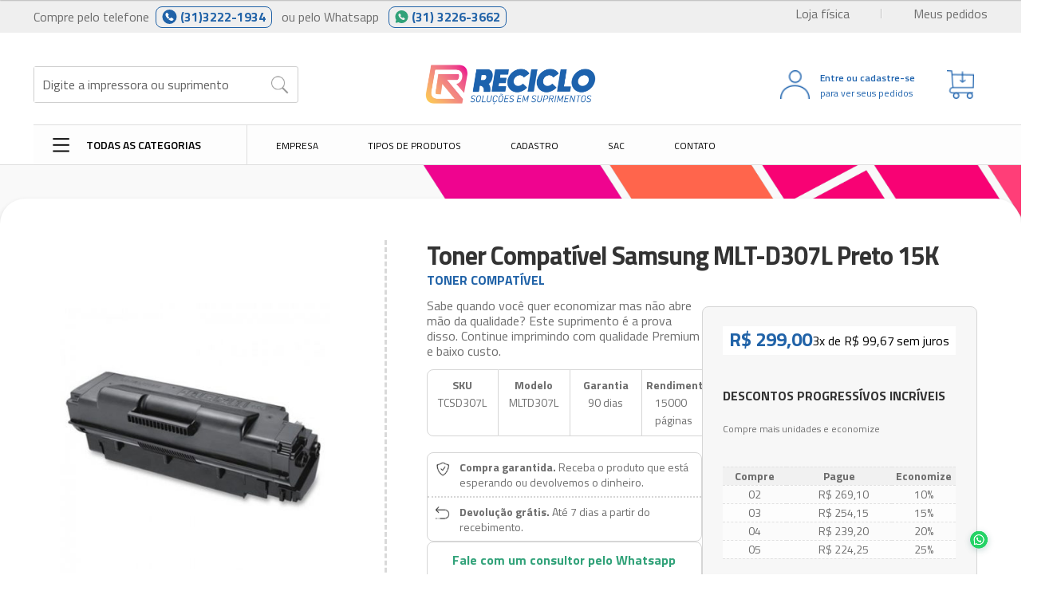

--- FILE ---
content_type: text/html; charset=UTF-8
request_url: https://www.reciclocartuchos.com.br/produto/toner-compativel-samsung-mlt-d307l-preto-15k/
body_size: 38098
content:
<!doctype html>
<html lang="pt-BR">

<head>
	<meta charset="UTF-8">
	<meta name="viewport" content="width=device-width, initial-scale=1">
	<link rel="profile" href="https://gmpg.org/xfn/11">
	<link rel="pingback" href="https://www.reciclocartuchos.com.br/xmlrpc.php">
	<link rel="stylesheet" href="https://cdn.jsdelivr.net/npm/bootstrap@4.6.2/dist/css/bootstrap.min.css" integrity="sha384-xOolHFLEh07PJGoPkLv1IbcEPTNtaed2xpHsD9ESMhqIYd0nLMwNLD69Npy4HI+N" crossorigin="anonymous">

	<title>Toner Compatível Samsung MLT-D307L Preto 15K &#8211; Reciclo Soluções em Suprimentos</title>
<meta name='robots' content='max-image-preview:large' />
	<style>img:is([sizes="auto" i], [sizes^="auto," i]) { contain-intrinsic-size: 3000px 1500px }</style>
	
<!-- Google Tag Manager for WordPress by gtm4wp.com -->
<script data-cfasync="false" data-pagespeed-no-defer>
	var gtm4wp_datalayer_name = "dataLayer";
	var dataLayer = dataLayer || [];
	const gtm4wp_use_sku_instead = false;
	const gtm4wp_currency = 'BRL';
	const gtm4wp_product_per_impression = 10;
	const gtm4wp_clear_ecommerce = false;
	const gtm4wp_datalayer_max_timeout = 2000;
</script>
<!-- End Google Tag Manager for WordPress by gtm4wp.com --><link rel='dns-prefetch' href='//fonts.googleapis.com' />
<link rel="alternate" type="application/rss+xml" title="Feed para Reciclo Soluções em Suprimentos &raquo;" href="https://www.reciclocartuchos.com.br/feed/" />
<link rel="alternate" type="application/rss+xml" title="Feed de comentários para Reciclo Soluções em Suprimentos &raquo;" href="https://www.reciclocartuchos.com.br/comments/feed/" />
<link rel="alternate" type="application/rss+xml" title="Feed de comentários para Reciclo Soluções em Suprimentos &raquo; Toner Compatível Samsung MLT-D307L Preto 15K" href="https://www.reciclocartuchos.com.br/produto/toner-compativel-samsung-mlt-d307l-preto-15k/feed/" />
<script>
window._wpemojiSettings = {"baseUrl":"https:\/\/s.w.org\/images\/core\/emoji\/15.1.0\/72x72\/","ext":".png","svgUrl":"https:\/\/s.w.org\/images\/core\/emoji\/15.1.0\/svg\/","svgExt":".svg","source":{"concatemoji":"https:\/\/www.reciclocartuchos.com.br\/wp-includes\/js\/wp-emoji-release.min.js?ver=6.8"}};
/*! This file is auto-generated */
!function(i,n){var o,s,e;function c(e){try{var t={supportTests:e,timestamp:(new Date).valueOf()};sessionStorage.setItem(o,JSON.stringify(t))}catch(e){}}function p(e,t,n){e.clearRect(0,0,e.canvas.width,e.canvas.height),e.fillText(t,0,0);var t=new Uint32Array(e.getImageData(0,0,e.canvas.width,e.canvas.height).data),r=(e.clearRect(0,0,e.canvas.width,e.canvas.height),e.fillText(n,0,0),new Uint32Array(e.getImageData(0,0,e.canvas.width,e.canvas.height).data));return t.every(function(e,t){return e===r[t]})}function u(e,t,n){switch(t){case"flag":return n(e,"\ud83c\udff3\ufe0f\u200d\u26a7\ufe0f","\ud83c\udff3\ufe0f\u200b\u26a7\ufe0f")?!1:!n(e,"\ud83c\uddfa\ud83c\uddf3","\ud83c\uddfa\u200b\ud83c\uddf3")&&!n(e,"\ud83c\udff4\udb40\udc67\udb40\udc62\udb40\udc65\udb40\udc6e\udb40\udc67\udb40\udc7f","\ud83c\udff4\u200b\udb40\udc67\u200b\udb40\udc62\u200b\udb40\udc65\u200b\udb40\udc6e\u200b\udb40\udc67\u200b\udb40\udc7f");case"emoji":return!n(e,"\ud83d\udc26\u200d\ud83d\udd25","\ud83d\udc26\u200b\ud83d\udd25")}return!1}function f(e,t,n){var r="undefined"!=typeof WorkerGlobalScope&&self instanceof WorkerGlobalScope?new OffscreenCanvas(300,150):i.createElement("canvas"),a=r.getContext("2d",{willReadFrequently:!0}),o=(a.textBaseline="top",a.font="600 32px Arial",{});return e.forEach(function(e){o[e]=t(a,e,n)}),o}function t(e){var t=i.createElement("script");t.src=e,t.defer=!0,i.head.appendChild(t)}"undefined"!=typeof Promise&&(o="wpEmojiSettingsSupports",s=["flag","emoji"],n.supports={everything:!0,everythingExceptFlag:!0},e=new Promise(function(e){i.addEventListener("DOMContentLoaded",e,{once:!0})}),new Promise(function(t){var n=function(){try{var e=JSON.parse(sessionStorage.getItem(o));if("object"==typeof e&&"number"==typeof e.timestamp&&(new Date).valueOf()<e.timestamp+604800&&"object"==typeof e.supportTests)return e.supportTests}catch(e){}return null}();if(!n){if("undefined"!=typeof Worker&&"undefined"!=typeof OffscreenCanvas&&"undefined"!=typeof URL&&URL.createObjectURL&&"undefined"!=typeof Blob)try{var e="postMessage("+f.toString()+"("+[JSON.stringify(s),u.toString(),p.toString()].join(",")+"));",r=new Blob([e],{type:"text/javascript"}),a=new Worker(URL.createObjectURL(r),{name:"wpTestEmojiSupports"});return void(a.onmessage=function(e){c(n=e.data),a.terminate(),t(n)})}catch(e){}c(n=f(s,u,p))}t(n)}).then(function(e){for(var t in e)n.supports[t]=e[t],n.supports.everything=n.supports.everything&&n.supports[t],"flag"!==t&&(n.supports.everythingExceptFlag=n.supports.everythingExceptFlag&&n.supports[t]);n.supports.everythingExceptFlag=n.supports.everythingExceptFlag&&!n.supports.flag,n.DOMReady=!1,n.readyCallback=function(){n.DOMReady=!0}}).then(function(){return e}).then(function(){var e;n.supports.everything||(n.readyCallback(),(e=n.source||{}).concatemoji?t(e.concatemoji):e.wpemoji&&e.twemoji&&(t(e.twemoji),t(e.wpemoji)))}))}((window,document),window._wpemojiSettings);
</script>
<link rel='stylesheet' id='integracao-css' href='https://www.reciclocartuchos.com.br/wp-content/plugins/sgpweb/style.css?ver=6.8' type='text/css' media='all' />
<style id='wp-emoji-styles-inline-css' type='text/css'>

	img.wp-smiley, img.emoji {
		display: inline !important;
		border: none !important;
		box-shadow: none !important;
		height: 1em !important;
		width: 1em !important;
		margin: 0 0.07em !important;
		vertical-align: -0.1em !important;
		background: none !important;
		padding: 0 !important;
	}
</style>
<link rel='stylesheet' id='wp-block-library-css' href='https://www.reciclocartuchos.com.br/wp-includes/css/dist/block-library/style.min.css?ver=6.8' type='text/css' media='all' />
<style id='wp-block-library-theme-inline-css' type='text/css'>
.wp-block-audio :where(figcaption){color:#555;font-size:13px;text-align:center}.is-dark-theme .wp-block-audio :where(figcaption){color:#ffffffa6}.wp-block-audio{margin:0 0 1em}.wp-block-code{border:1px solid #ccc;border-radius:4px;font-family:Menlo,Consolas,monaco,monospace;padding:.8em 1em}.wp-block-embed :where(figcaption){color:#555;font-size:13px;text-align:center}.is-dark-theme .wp-block-embed :where(figcaption){color:#ffffffa6}.wp-block-embed{margin:0 0 1em}.blocks-gallery-caption{color:#555;font-size:13px;text-align:center}.is-dark-theme .blocks-gallery-caption{color:#ffffffa6}:root :where(.wp-block-image figcaption){color:#555;font-size:13px;text-align:center}.is-dark-theme :root :where(.wp-block-image figcaption){color:#ffffffa6}.wp-block-image{margin:0 0 1em}.wp-block-pullquote{border-bottom:4px solid;border-top:4px solid;color:currentColor;margin-bottom:1.75em}.wp-block-pullquote cite,.wp-block-pullquote footer,.wp-block-pullquote__citation{color:currentColor;font-size:.8125em;font-style:normal;text-transform:uppercase}.wp-block-quote{border-left:.25em solid;margin:0 0 1.75em;padding-left:1em}.wp-block-quote cite,.wp-block-quote footer{color:currentColor;font-size:.8125em;font-style:normal;position:relative}.wp-block-quote:where(.has-text-align-right){border-left:none;border-right:.25em solid;padding-left:0;padding-right:1em}.wp-block-quote:where(.has-text-align-center){border:none;padding-left:0}.wp-block-quote.is-large,.wp-block-quote.is-style-large,.wp-block-quote:where(.is-style-plain){border:none}.wp-block-search .wp-block-search__label{font-weight:700}.wp-block-search__button{border:1px solid #ccc;padding:.375em .625em}:where(.wp-block-group.has-background){padding:1.25em 2.375em}.wp-block-separator.has-css-opacity{opacity:.4}.wp-block-separator{border:none;border-bottom:2px solid;margin-left:auto;margin-right:auto}.wp-block-separator.has-alpha-channel-opacity{opacity:1}.wp-block-separator:not(.is-style-wide):not(.is-style-dots){width:100px}.wp-block-separator.has-background:not(.is-style-dots){border-bottom:none;height:1px}.wp-block-separator.has-background:not(.is-style-wide):not(.is-style-dots){height:2px}.wp-block-table{margin:0 0 1em}.wp-block-table td,.wp-block-table th{word-break:normal}.wp-block-table :where(figcaption){color:#555;font-size:13px;text-align:center}.is-dark-theme .wp-block-table :where(figcaption){color:#ffffffa6}.wp-block-video :where(figcaption){color:#555;font-size:13px;text-align:center}.is-dark-theme .wp-block-video :where(figcaption){color:#ffffffa6}.wp-block-video{margin:0 0 1em}:root :where(.wp-block-template-part.has-background){margin-bottom:0;margin-top:0;padding:1.25em 2.375em}
</style>
<style id='classic-theme-styles-inline-css' type='text/css'>
/*! This file is auto-generated */
.wp-block-button__link{color:#fff;background-color:#32373c;border-radius:9999px;box-shadow:none;text-decoration:none;padding:calc(.667em + 2px) calc(1.333em + 2px);font-size:1.125em}.wp-block-file__button{background:#32373c;color:#fff;text-decoration:none}
</style>
<style id='joinchat-button-style-inline-css' type='text/css'>
.wp-block-joinchat-button{border:none!important;text-align:center}.wp-block-joinchat-button figure{display:table;margin:0 auto;padding:0}.wp-block-joinchat-button figcaption{font:normal normal 400 .6em/2em var(--wp--preset--font-family--system-font,sans-serif);margin:0;padding:0}.wp-block-joinchat-button .joinchat-button__qr{background-color:#fff;border:6px solid #25d366;border-radius:30px;box-sizing:content-box;display:block;height:200px;margin:auto;overflow:hidden;padding:10px;width:200px}.wp-block-joinchat-button .joinchat-button__qr canvas,.wp-block-joinchat-button .joinchat-button__qr img{display:block;margin:auto}.wp-block-joinchat-button .joinchat-button__link{align-items:center;background-color:#25d366;border:6px solid #25d366;border-radius:30px;display:inline-flex;flex-flow:row nowrap;justify-content:center;line-height:1.25em;margin:0 auto;text-decoration:none}.wp-block-joinchat-button .joinchat-button__link:before{background:transparent var(--joinchat-ico) no-repeat center;background-size:100%;content:"";display:block;height:1.5em;margin:-.75em .75em -.75em 0;width:1.5em}.wp-block-joinchat-button figure+.joinchat-button__link{margin-top:10px}@media (orientation:landscape)and (min-height:481px),(orientation:portrait)and (min-width:481px){.wp-block-joinchat-button.joinchat-button--qr-only figure+.joinchat-button__link{display:none}}@media (max-width:480px),(orientation:landscape)and (max-height:480px){.wp-block-joinchat-button figure{display:none}}

</style>
<link rel='stylesheet' id='storefront-gutenberg-blocks-css' href='https://www.reciclocartuchos.com.br/wp-content/themes/storefront/assets/css/base/gutenberg-blocks.css?ver=4.1.3' type='text/css' media='all' />
<style id='storefront-gutenberg-blocks-inline-css' type='text/css'>

				.wp-block-button__link:not(.has-text-color) {
					color: #333333;
				}

				.wp-block-button__link:not(.has-text-color):hover,
				.wp-block-button__link:not(.has-text-color):focus,
				.wp-block-button__link:not(.has-text-color):active {
					color: #333333;
				}

				.wp-block-button__link:not(.has-background) {
					background-color: #eeeeee;
				}

				.wp-block-button__link:not(.has-background):hover,
				.wp-block-button__link:not(.has-background):focus,
				.wp-block-button__link:not(.has-background):active {
					border-color: #d5d5d5;
					background-color: #d5d5d5;
				}

				.wp-block-quote footer,
				.wp-block-quote cite,
				.wp-block-quote__citation {
					color: #6d6d6d;
				}

				.wp-block-pullquote cite,
				.wp-block-pullquote footer,
				.wp-block-pullquote__citation {
					color: #6d6d6d;
				}

				.wp-block-image figcaption {
					color: #6d6d6d;
				}

				.wp-block-separator.is-style-dots::before {
					color: #333333;
				}

				.wp-block-file a.wp-block-file__button {
					color: #333333;
					background-color: #eeeeee;
					border-color: #eeeeee;
				}

				.wp-block-file a.wp-block-file__button:hover,
				.wp-block-file a.wp-block-file__button:focus,
				.wp-block-file a.wp-block-file__button:active {
					color: #333333;
					background-color: #d5d5d5;
				}

				.wp-block-code,
				.wp-block-preformatted pre {
					color: #6d6d6d;
				}

				.wp-block-table:not( .has-background ):not( .is-style-stripes ) tbody tr:nth-child(2n) td {
					background-color: #fdfdfd;
				}

				.wp-block-cover .wp-block-cover__inner-container h1:not(.has-text-color),
				.wp-block-cover .wp-block-cover__inner-container h2:not(.has-text-color),
				.wp-block-cover .wp-block-cover__inner-container h3:not(.has-text-color),
				.wp-block-cover .wp-block-cover__inner-container h4:not(.has-text-color),
				.wp-block-cover .wp-block-cover__inner-container h5:not(.has-text-color),
				.wp-block-cover .wp-block-cover__inner-container h6:not(.has-text-color) {
					color: #000000;
				}

				.wc-block-components-price-slider__range-input-progress,
				.rtl .wc-block-components-price-slider__range-input-progress {
					--range-color: #7f54b3;
				}

				/* Target only IE11 */
				@media all and (-ms-high-contrast: none), (-ms-high-contrast: active) {
					.wc-block-components-price-slider__range-input-progress {
						background: #7f54b3;
					}
				}

				.wc-block-components-button:not(.is-link) {
					background-color: #333333;
					color: #ffffff;
				}

				.wc-block-components-button:not(.is-link):hover,
				.wc-block-components-button:not(.is-link):focus,
				.wc-block-components-button:not(.is-link):active {
					background-color: #1a1a1a;
					color: #ffffff;
				}

				.wc-block-components-button:not(.is-link):disabled {
					background-color: #333333;
					color: #ffffff;
				}

				.wc-block-cart__submit-container {
					background-color: #ffffff;
				}

				.wc-block-cart__submit-container::before {
					color: rgba(220,220,220,0.5);
				}

				.wc-block-components-order-summary-item__quantity {
					background-color: #ffffff;
					border-color: #6d6d6d;
					box-shadow: 0 0 0 2px #ffffff;
					color: #6d6d6d;
				}
			
</style>
<style id='global-styles-inline-css' type='text/css'>
:root{--wp--preset--aspect-ratio--square: 1;--wp--preset--aspect-ratio--4-3: 4/3;--wp--preset--aspect-ratio--3-4: 3/4;--wp--preset--aspect-ratio--3-2: 3/2;--wp--preset--aspect-ratio--2-3: 2/3;--wp--preset--aspect-ratio--16-9: 16/9;--wp--preset--aspect-ratio--9-16: 9/16;--wp--preset--color--black: #000000;--wp--preset--color--cyan-bluish-gray: #abb8c3;--wp--preset--color--white: #ffffff;--wp--preset--color--pale-pink: #f78da7;--wp--preset--color--vivid-red: #cf2e2e;--wp--preset--color--luminous-vivid-orange: #ff6900;--wp--preset--color--luminous-vivid-amber: #fcb900;--wp--preset--color--light-green-cyan: #7bdcb5;--wp--preset--color--vivid-green-cyan: #00d084;--wp--preset--color--pale-cyan-blue: #8ed1fc;--wp--preset--color--vivid-cyan-blue: #0693e3;--wp--preset--color--vivid-purple: #9b51e0;--wp--preset--gradient--vivid-cyan-blue-to-vivid-purple: linear-gradient(135deg,rgba(6,147,227,1) 0%,rgb(155,81,224) 100%);--wp--preset--gradient--light-green-cyan-to-vivid-green-cyan: linear-gradient(135deg,rgb(122,220,180) 0%,rgb(0,208,130) 100%);--wp--preset--gradient--luminous-vivid-amber-to-luminous-vivid-orange: linear-gradient(135deg,rgba(252,185,0,1) 0%,rgba(255,105,0,1) 100%);--wp--preset--gradient--luminous-vivid-orange-to-vivid-red: linear-gradient(135deg,rgba(255,105,0,1) 0%,rgb(207,46,46) 100%);--wp--preset--gradient--very-light-gray-to-cyan-bluish-gray: linear-gradient(135deg,rgb(238,238,238) 0%,rgb(169,184,195) 100%);--wp--preset--gradient--cool-to-warm-spectrum: linear-gradient(135deg,rgb(74,234,220) 0%,rgb(151,120,209) 20%,rgb(207,42,186) 40%,rgb(238,44,130) 60%,rgb(251,105,98) 80%,rgb(254,248,76) 100%);--wp--preset--gradient--blush-light-purple: linear-gradient(135deg,rgb(255,206,236) 0%,rgb(152,150,240) 100%);--wp--preset--gradient--blush-bordeaux: linear-gradient(135deg,rgb(254,205,165) 0%,rgb(254,45,45) 50%,rgb(107,0,62) 100%);--wp--preset--gradient--luminous-dusk: linear-gradient(135deg,rgb(255,203,112) 0%,rgb(199,81,192) 50%,rgb(65,88,208) 100%);--wp--preset--gradient--pale-ocean: linear-gradient(135deg,rgb(255,245,203) 0%,rgb(182,227,212) 50%,rgb(51,167,181) 100%);--wp--preset--gradient--electric-grass: linear-gradient(135deg,rgb(202,248,128) 0%,rgb(113,206,126) 100%);--wp--preset--gradient--midnight: linear-gradient(135deg,rgb(2,3,129) 0%,rgb(40,116,252) 100%);--wp--preset--font-size--small: 14px;--wp--preset--font-size--medium: 23px;--wp--preset--font-size--large: 26px;--wp--preset--font-size--x-large: 42px;--wp--preset--font-size--normal: 16px;--wp--preset--font-size--huge: 37px;--wp--preset--spacing--20: 0.44rem;--wp--preset--spacing--30: 0.67rem;--wp--preset--spacing--40: 1rem;--wp--preset--spacing--50: 1.5rem;--wp--preset--spacing--60: 2.25rem;--wp--preset--spacing--70: 3.38rem;--wp--preset--spacing--80: 5.06rem;--wp--preset--shadow--natural: 6px 6px 9px rgba(0, 0, 0, 0.2);--wp--preset--shadow--deep: 12px 12px 50px rgba(0, 0, 0, 0.4);--wp--preset--shadow--sharp: 6px 6px 0px rgba(0, 0, 0, 0.2);--wp--preset--shadow--outlined: 6px 6px 0px -3px rgba(255, 255, 255, 1), 6px 6px rgba(0, 0, 0, 1);--wp--preset--shadow--crisp: 6px 6px 0px rgba(0, 0, 0, 1);}:where(.is-layout-flex){gap: 0.5em;}:where(.is-layout-grid){gap: 0.5em;}body .is-layout-flex{display: flex;}.is-layout-flex{flex-wrap: wrap;align-items: center;}.is-layout-flex > :is(*, div){margin: 0;}body .is-layout-grid{display: grid;}.is-layout-grid > :is(*, div){margin: 0;}:where(.wp-block-columns.is-layout-flex){gap: 2em;}:where(.wp-block-columns.is-layout-grid){gap: 2em;}:where(.wp-block-post-template.is-layout-flex){gap: 1.25em;}:where(.wp-block-post-template.is-layout-grid){gap: 1.25em;}.has-black-color{color: var(--wp--preset--color--black) !important;}.has-cyan-bluish-gray-color{color: var(--wp--preset--color--cyan-bluish-gray) !important;}.has-white-color{color: var(--wp--preset--color--white) !important;}.has-pale-pink-color{color: var(--wp--preset--color--pale-pink) !important;}.has-vivid-red-color{color: var(--wp--preset--color--vivid-red) !important;}.has-luminous-vivid-orange-color{color: var(--wp--preset--color--luminous-vivid-orange) !important;}.has-luminous-vivid-amber-color{color: var(--wp--preset--color--luminous-vivid-amber) !important;}.has-light-green-cyan-color{color: var(--wp--preset--color--light-green-cyan) !important;}.has-vivid-green-cyan-color{color: var(--wp--preset--color--vivid-green-cyan) !important;}.has-pale-cyan-blue-color{color: var(--wp--preset--color--pale-cyan-blue) !important;}.has-vivid-cyan-blue-color{color: var(--wp--preset--color--vivid-cyan-blue) !important;}.has-vivid-purple-color{color: var(--wp--preset--color--vivid-purple) !important;}.has-black-background-color{background-color: var(--wp--preset--color--black) !important;}.has-cyan-bluish-gray-background-color{background-color: var(--wp--preset--color--cyan-bluish-gray) !important;}.has-white-background-color{background-color: var(--wp--preset--color--white) !important;}.has-pale-pink-background-color{background-color: var(--wp--preset--color--pale-pink) !important;}.has-vivid-red-background-color{background-color: var(--wp--preset--color--vivid-red) !important;}.has-luminous-vivid-orange-background-color{background-color: var(--wp--preset--color--luminous-vivid-orange) !important;}.has-luminous-vivid-amber-background-color{background-color: var(--wp--preset--color--luminous-vivid-amber) !important;}.has-light-green-cyan-background-color{background-color: var(--wp--preset--color--light-green-cyan) !important;}.has-vivid-green-cyan-background-color{background-color: var(--wp--preset--color--vivid-green-cyan) !important;}.has-pale-cyan-blue-background-color{background-color: var(--wp--preset--color--pale-cyan-blue) !important;}.has-vivid-cyan-blue-background-color{background-color: var(--wp--preset--color--vivid-cyan-blue) !important;}.has-vivid-purple-background-color{background-color: var(--wp--preset--color--vivid-purple) !important;}.has-black-border-color{border-color: var(--wp--preset--color--black) !important;}.has-cyan-bluish-gray-border-color{border-color: var(--wp--preset--color--cyan-bluish-gray) !important;}.has-white-border-color{border-color: var(--wp--preset--color--white) !important;}.has-pale-pink-border-color{border-color: var(--wp--preset--color--pale-pink) !important;}.has-vivid-red-border-color{border-color: var(--wp--preset--color--vivid-red) !important;}.has-luminous-vivid-orange-border-color{border-color: var(--wp--preset--color--luminous-vivid-orange) !important;}.has-luminous-vivid-amber-border-color{border-color: var(--wp--preset--color--luminous-vivid-amber) !important;}.has-light-green-cyan-border-color{border-color: var(--wp--preset--color--light-green-cyan) !important;}.has-vivid-green-cyan-border-color{border-color: var(--wp--preset--color--vivid-green-cyan) !important;}.has-pale-cyan-blue-border-color{border-color: var(--wp--preset--color--pale-cyan-blue) !important;}.has-vivid-cyan-blue-border-color{border-color: var(--wp--preset--color--vivid-cyan-blue) !important;}.has-vivid-purple-border-color{border-color: var(--wp--preset--color--vivid-purple) !important;}.has-vivid-cyan-blue-to-vivid-purple-gradient-background{background: var(--wp--preset--gradient--vivid-cyan-blue-to-vivid-purple) !important;}.has-light-green-cyan-to-vivid-green-cyan-gradient-background{background: var(--wp--preset--gradient--light-green-cyan-to-vivid-green-cyan) !important;}.has-luminous-vivid-amber-to-luminous-vivid-orange-gradient-background{background: var(--wp--preset--gradient--luminous-vivid-amber-to-luminous-vivid-orange) !important;}.has-luminous-vivid-orange-to-vivid-red-gradient-background{background: var(--wp--preset--gradient--luminous-vivid-orange-to-vivid-red) !important;}.has-very-light-gray-to-cyan-bluish-gray-gradient-background{background: var(--wp--preset--gradient--very-light-gray-to-cyan-bluish-gray) !important;}.has-cool-to-warm-spectrum-gradient-background{background: var(--wp--preset--gradient--cool-to-warm-spectrum) !important;}.has-blush-light-purple-gradient-background{background: var(--wp--preset--gradient--blush-light-purple) !important;}.has-blush-bordeaux-gradient-background{background: var(--wp--preset--gradient--blush-bordeaux) !important;}.has-luminous-dusk-gradient-background{background: var(--wp--preset--gradient--luminous-dusk) !important;}.has-pale-ocean-gradient-background{background: var(--wp--preset--gradient--pale-ocean) !important;}.has-electric-grass-gradient-background{background: var(--wp--preset--gradient--electric-grass) !important;}.has-midnight-gradient-background{background: var(--wp--preset--gradient--midnight) !important;}.has-small-font-size{font-size: var(--wp--preset--font-size--small) !important;}.has-medium-font-size{font-size: var(--wp--preset--font-size--medium) !important;}.has-large-font-size{font-size: var(--wp--preset--font-size--large) !important;}.has-x-large-font-size{font-size: var(--wp--preset--font-size--x-large) !important;}
:where(.wp-block-post-template.is-layout-flex){gap: 1.25em;}:where(.wp-block-post-template.is-layout-grid){gap: 1.25em;}
:where(.wp-block-columns.is-layout-flex){gap: 2em;}:where(.wp-block-columns.is-layout-grid){gap: 2em;}
:root :where(.wp-block-pullquote){font-size: 1.5em;line-height: 1.6;}
</style>
<link rel='stylesheet' id='wdp-style-css' href='https://www.reciclocartuchos.com.br/wp-content/plugins/aco-woo-dynamic-pricing/assets/css/frontend.css?ver=4.5.10' type='text/css' media='all' />
<link rel='stylesheet' id='google_business_reviews_rating_wp_css-css' href='https://www.reciclocartuchos.com.br/wp-content/plugins/g-business-reviews-rating/wp/css/css.css?ver=6.8' type='text/css' media='all' />
<link rel='stylesheet' id='photoswipe-css' href='https://www.reciclocartuchos.com.br/wp-content/plugins/woocommerce/assets/css/photoswipe/photoswipe.min.css?ver=10.3.6' type='text/css' media='all' />
<link rel='stylesheet' id='photoswipe-default-skin-css' href='https://www.reciclocartuchos.com.br/wp-content/plugins/woocommerce/assets/css/photoswipe/default-skin/default-skin.min.css?ver=10.3.6' type='text/css' media='all' />
<style id='woocommerce-inline-inline-css' type='text/css'>
.woocommerce form .form-row .required { visibility: visible; }
</style>
<link rel='stylesheet' id='facosta-wc-shipping-simulator-css-css' href='https://www.reciclocartuchos.com.br/wp-content/plugins/wc-simulador-frete/assets/css/minimal-2.3.2.min.css?ver=1.0' type='text/css' media='screen' />
<link rel='stylesheet' id='woo-parcelas-com-e-sem-juros-public-css' href='https://www.reciclocartuchos.com.br/wp-content/plugins/woo-parcelas-com-e-sem-juros/public/css/woo-parcelas-com-e-sem-juros-public.php?ver=1.6.0' type='text/css' media='all' />
<link rel='stylesheet' id='brands-styles-css' href='https://www.reciclocartuchos.com.br/wp-content/plugins/woocommerce/assets/css/brands.css?ver=10.3.6' type='text/css' media='all' />
<link rel='stylesheet' id='storefront-style-css' href='https://www.reciclocartuchos.com.br/wp-content/themes/storefront/style.css?ver=4.1.3' type='text/css' media='all' />
<style id='storefront-style-inline-css' type='text/css'>

			.main-navigation ul li a,
			.site-title a,
			ul.menu li a,
			.site-branding h1 a,
			button.menu-toggle,
			button.menu-toggle:hover,
			.handheld-navigation .dropdown-toggle {
				color: #333333;
			}

			button.menu-toggle,
			button.menu-toggle:hover {
				border-color: #333333;
			}

			.main-navigation ul li a:hover,
			.main-navigation ul li:hover > a,
			.site-title a:hover,
			.site-header ul.menu li.current-menu-item > a {
				color: #747474;
			}

			table:not( .has-background ) th {
				background-color: #f8f8f8;
			}

			table:not( .has-background ) tbody td {
				background-color: #fdfdfd;
			}

			table:not( .has-background ) tbody tr:nth-child(2n) td,
			fieldset,
			fieldset legend {
				background-color: #fbfbfb;
			}

			.site-header,
			.secondary-navigation ul ul,
			.main-navigation ul.menu > li.menu-item-has-children:after,
			.secondary-navigation ul.menu ul,
			.storefront-handheld-footer-bar,
			.storefront-handheld-footer-bar ul li > a,
			.storefront-handheld-footer-bar ul li.search .site-search,
			button.menu-toggle,
			button.menu-toggle:hover {
				background-color: #ffffff;
			}

			p.site-description,
			.site-header,
			.storefront-handheld-footer-bar {
				color: #404040;
			}

			button.menu-toggle:after,
			button.menu-toggle:before,
			button.menu-toggle span:before {
				background-color: #333333;
			}

			h1, h2, h3, h4, h5, h6, .wc-block-grid__product-title {
				color: #333333;
			}

			.widget h1 {
				border-bottom-color: #333333;
			}

			body,
			.secondary-navigation a {
				color: #6d6d6d;
			}

			.widget-area .widget a,
			.hentry .entry-header .posted-on a,
			.hentry .entry-header .post-author a,
			.hentry .entry-header .post-comments a,
			.hentry .entry-header .byline a {
				color: #727272;
			}

			a {
				color: #7f54b3;
			}

			a:focus,
			button:focus,
			.button.alt:focus,
			input:focus,
			textarea:focus,
			input[type="button"]:focus,
			input[type="reset"]:focus,
			input[type="submit"]:focus,
			input[type="email"]:focus,
			input[type="tel"]:focus,
			input[type="url"]:focus,
			input[type="password"]:focus,
			input[type="search"]:focus {
				outline-color: #7f54b3;
			}

			button, input[type="button"], input[type="reset"], input[type="submit"], .button, .widget a.button {
				background-color: #eeeeee;
				border-color: #eeeeee;
				color: #333333;
			}

			button:hover, input[type="button"]:hover, input[type="reset"]:hover, input[type="submit"]:hover, .button:hover, .widget a.button:hover {
				background-color: #d5d5d5;
				border-color: #d5d5d5;
				color: #333333;
			}

			button.alt, input[type="button"].alt, input[type="reset"].alt, input[type="submit"].alt, .button.alt, .widget-area .widget a.button.alt {
				background-color: #333333;
				border-color: #333333;
				color: #ffffff;
			}

			button.alt:hover, input[type="button"].alt:hover, input[type="reset"].alt:hover, input[type="submit"].alt:hover, .button.alt:hover, .widget-area .widget a.button.alt:hover {
				background-color: #1a1a1a;
				border-color: #1a1a1a;
				color: #ffffff;
			}

			.pagination .page-numbers li .page-numbers.current {
				background-color: #e6e6e6;
				color: #636363;
			}

			#comments .comment-list .comment-content .comment-text {
				background-color: #f8f8f8;
			}

			.site-footer {
				background-color: #f0f0f0;
				color: #6d6d6d;
			}

			.site-footer a:not(.button):not(.components-button) {
				color: #333333;
			}

			.site-footer .storefront-handheld-footer-bar a:not(.button):not(.components-button) {
				color: #333333;
			}

			.site-footer h1, .site-footer h2, .site-footer h3, .site-footer h4, .site-footer h5, .site-footer h6, .site-footer .widget .widget-title, .site-footer .widget .widgettitle {
				color: #333333;
			}

			.page-template-template-homepage.has-post-thumbnail .type-page.has-post-thumbnail .entry-title {
				color: #000000;
			}

			.page-template-template-homepage.has-post-thumbnail .type-page.has-post-thumbnail .entry-content {
				color: #000000;
			}

			@media screen and ( min-width: 768px ) {
				.secondary-navigation ul.menu a:hover {
					color: #595959;
				}

				.secondary-navigation ul.menu a {
					color: #404040;
				}

				.main-navigation ul.menu ul.sub-menu,
				.main-navigation ul.nav-menu ul.children {
					background-color: #f0f0f0;
				}

				.site-header {
					border-bottom-color: #f0f0f0;
				}
			}
</style>
<link rel='stylesheet' id='storefront-icons-css' href='https://www.reciclocartuchos.com.br/wp-content/themes/storefront/assets/css/base/icons.css?ver=4.1.3' type='text/css' media='all' />
<link rel='stylesheet' id='storefront-fonts-css' href='https://fonts.googleapis.com/css?family=Source+Sans+Pro%3A400%2C300%2C300italic%2C400italic%2C600%2C700%2C900&#038;subset=latin%2Clatin-ext&#038;ver=4.1.3' type='text/css' media='all' />
<link rel='stylesheet' id='storefront-jetpack-widgets-css' href='https://www.reciclocartuchos.com.br/wp-content/themes/storefront/assets/css/jetpack/widgets.css?ver=4.1.3' type='text/css' media='all' />
<link rel='stylesheet' id='pwb-styles-frontend-css' href='https://www.reciclocartuchos.com.br/wp-content/plugins/perfect-woocommerce-brands/build/frontend/css/style.css?ver=3.6.7' type='text/css' media='all' />
<link rel='stylesheet' id='storefront-woocommerce-style-css' href='https://www.reciclocartuchos.com.br/wp-content/themes/storefront/assets/css/woocommerce/woocommerce.css?ver=4.1.3' type='text/css' media='all' />
<style id='storefront-woocommerce-style-inline-css' type='text/css'>
@font-face {
				font-family: star;
				src: url(https://www.reciclocartuchos.com.br/wp-content/plugins/woocommerce/assets/fonts/star.eot);
				src:
					url(https://www.reciclocartuchos.com.br/wp-content/plugins/woocommerce/assets/fonts/star.eot?#iefix) format("embedded-opentype"),
					url(https://www.reciclocartuchos.com.br/wp-content/plugins/woocommerce/assets/fonts/star.woff) format("woff"),
					url(https://www.reciclocartuchos.com.br/wp-content/plugins/woocommerce/assets/fonts/star.ttf) format("truetype"),
					url(https://www.reciclocartuchos.com.br/wp-content/plugins/woocommerce/assets/fonts/star.svg#star) format("svg");
				font-weight: 400;
				font-style: normal;
			}
			@font-face {
				font-family: WooCommerce;
				src: url(https://www.reciclocartuchos.com.br/wp-content/plugins/woocommerce/assets/fonts/WooCommerce.eot);
				src:
					url(https://www.reciclocartuchos.com.br/wp-content/plugins/woocommerce/assets/fonts/WooCommerce.eot?#iefix) format("embedded-opentype"),
					url(https://www.reciclocartuchos.com.br/wp-content/plugins/woocommerce/assets/fonts/WooCommerce.woff) format("woff"),
					url(https://www.reciclocartuchos.com.br/wp-content/plugins/woocommerce/assets/fonts/WooCommerce.ttf) format("truetype"),
					url(https://www.reciclocartuchos.com.br/wp-content/plugins/woocommerce/assets/fonts/WooCommerce.svg#WooCommerce) format("svg");
				font-weight: 400;
				font-style: normal;
			}

			a.cart-contents,
			.site-header-cart .widget_shopping_cart a {
				color: #333333;
			}

			a.cart-contents:hover,
			.site-header-cart .widget_shopping_cart a:hover,
			.site-header-cart:hover > li > a {
				color: #747474;
			}

			table.cart td.product-remove,
			table.cart td.actions {
				border-top-color: #ffffff;
			}

			.storefront-handheld-footer-bar ul li.cart .count {
				background-color: #333333;
				color: #ffffff;
				border-color: #ffffff;
			}

			.woocommerce-tabs ul.tabs li.active a,
			ul.products li.product .price,
			.onsale,
			.wc-block-grid__product-onsale,
			.widget_search form:before,
			.widget_product_search form:before {
				color: #6d6d6d;
			}

			.woocommerce-breadcrumb a,
			a.woocommerce-review-link,
			.product_meta a {
				color: #727272;
			}

			.wc-block-grid__product-onsale,
			.onsale {
				border-color: #6d6d6d;
			}

			.star-rating span:before,
			.quantity .plus, .quantity .minus,
			p.stars a:hover:after,
			p.stars a:after,
			.star-rating span:before,
			#payment .payment_methods li input[type=radio]:first-child:checked+label:before {
				color: #7f54b3;
			}

			.widget_price_filter .ui-slider .ui-slider-range,
			.widget_price_filter .ui-slider .ui-slider-handle {
				background-color: #7f54b3;
			}

			.order_details {
				background-color: #f8f8f8;
			}

			.order_details > li {
				border-bottom: 1px dotted #e3e3e3;
			}

			.order_details:before,
			.order_details:after {
				background: -webkit-linear-gradient(transparent 0,transparent 0),-webkit-linear-gradient(135deg,#f8f8f8 33.33%,transparent 33.33%),-webkit-linear-gradient(45deg,#f8f8f8 33.33%,transparent 33.33%)
			}

			#order_review {
				background-color: #ffffff;
			}

			#payment .payment_methods > li .payment_box,
			#payment .place-order {
				background-color: #fafafa;
			}

			#payment .payment_methods > li:not(.woocommerce-notice) {
				background-color: #f5f5f5;
			}

			#payment .payment_methods > li:not(.woocommerce-notice):hover {
				background-color: #f0f0f0;
			}

			.woocommerce-pagination .page-numbers li .page-numbers.current {
				background-color: #e6e6e6;
				color: #636363;
			}

			.wc-block-grid__product-onsale,
			.onsale,
			.woocommerce-pagination .page-numbers li .page-numbers:not(.current) {
				color: #6d6d6d;
			}

			p.stars a:before,
			p.stars a:hover~a:before,
			p.stars.selected a.active~a:before {
				color: #6d6d6d;
			}

			p.stars.selected a.active:before,
			p.stars:hover a:before,
			p.stars.selected a:not(.active):before,
			p.stars.selected a.active:before {
				color: #7f54b3;
			}

			.single-product div.product .woocommerce-product-gallery .woocommerce-product-gallery__trigger {
				background-color: #eeeeee;
				color: #333333;
			}

			.single-product div.product .woocommerce-product-gallery .woocommerce-product-gallery__trigger:hover {
				background-color: #d5d5d5;
				border-color: #d5d5d5;
				color: #333333;
			}

			.button.added_to_cart:focus,
			.button.wc-forward:focus {
				outline-color: #7f54b3;
			}

			.added_to_cart,
			.site-header-cart .widget_shopping_cart a.button,
			.wc-block-grid__products .wc-block-grid__product .wp-block-button__link {
				background-color: #eeeeee;
				border-color: #eeeeee;
				color: #333333;
			}

			.added_to_cart:hover,
			.site-header-cart .widget_shopping_cart a.button:hover,
			.wc-block-grid__products .wc-block-grid__product .wp-block-button__link:hover {
				background-color: #d5d5d5;
				border-color: #d5d5d5;
				color: #333333;
			}

			.added_to_cart.alt, .added_to_cart, .widget a.button.checkout {
				background-color: #333333;
				border-color: #333333;
				color: #ffffff;
			}

			.added_to_cart.alt:hover, .added_to_cart:hover, .widget a.button.checkout:hover {
				background-color: #1a1a1a;
				border-color: #1a1a1a;
				color: #ffffff;
			}

			.button.loading {
				color: #eeeeee;
			}

			.button.loading:hover {
				background-color: #eeeeee;
			}

			.button.loading:after {
				color: #333333;
			}

			@media screen and ( min-width: 768px ) {
				.site-header-cart .widget_shopping_cart,
				.site-header .product_list_widget li .quantity {
					color: #404040;
				}

				.site-header-cart .widget_shopping_cart .buttons,
				.site-header-cart .widget_shopping_cart .total {
					background-color: #f5f5f5;
				}

				.site-header-cart .widget_shopping_cart {
					background-color: #f0f0f0;
				}
			}
				.storefront-product-pagination a {
					color: #6d6d6d;
					background-color: #ffffff;
				}
				.storefront-sticky-add-to-cart {
					color: #6d6d6d;
					background-color: #ffffff;
				}

				.storefront-sticky-add-to-cart a:not(.button) {
					color: #333333;
				}
</style>
<link rel='stylesheet' id='wooco-frontend-css' href='https://www.reciclocartuchos.com.br/wp-content/plugins/woo-combo-offers/assets/css/frontend.css?ver=6.8' type='text/css' media='all' />
<link rel='stylesheet' id='storefront-woocommerce-brands-style-css' href='https://www.reciclocartuchos.com.br/wp-content/themes/storefront/assets/css/woocommerce/extensions/brands.css?ver=4.1.3' type='text/css' media='all' />
<link rel='stylesheet' id='cwginstock_frontend_css-css' href='https://www.reciclocartuchos.com.br/wp-content/plugins/back-in-stock-notifier-for-woocommerce/assets/css/frontend.min.css?ver=6.2.3' type='text/css' media='' />
<link rel='stylesheet' id='cwginstock_bootstrap-css' href='https://www.reciclocartuchos.com.br/wp-content/plugins/back-in-stock-notifier-for-woocommerce/assets/css/bootstrap.min.css?ver=6.2.3' type='text/css' media='' />
<link rel='stylesheet' id='reciclo-slider-main-css-css' href='https://www.reciclocartuchos.com.br/wp-content/plugins/reciclo-slider/vendor/flexslider/flexslider.css?ver=1.0.0' type='text/css' media='all' />
<link rel='stylesheet' id='reciclo-css-css' href='https://www.reciclocartuchos.com.br/reciclowp/css/style.css?ver=0.0.0.0' type='text/css' media='all' />
<link rel='stylesheet' id='reciclo-css2-css' href='https://www.reciclocartuchos.com.br/reciclowp/css/style768.css?ver=0.0.0.0' type='text/css' media='all' />
<link rel='stylesheet' id='fontes-01-css' href='https://fonts.googleapis.com/css2?family=Titillium+Web%3Aital%2Cwght%400%2C200%3B0%2C300%3B0%2C400%3B0%2C600%3B0%2C700%3B0%2C900%3B1%2C200%3B1%2C300%3B1%2C400%3B1%2C600%3B1%2C700&#038;display=swap&#038;ver=0.0.0.0' type='text/css' media='all' />
<link rel='stylesheet' id='wp-add-custom-css-css' href='https://www.reciclocartuchos.com.br?display_custom_css=css&#038;ver=6.8' type='text/css' media='all' />
<script src="https://www.reciclocartuchos.com.br/wp-includes/js/jquery/jquery.min.js?ver=3.7.1" id="jquery-core-js"></script>
<script src="https://www.reciclocartuchos.com.br/wp-includes/js/jquery/jquery-migrate.min.js?ver=3.4.1" id="jquery-migrate-js"></script>
<script id="awd-script-js-extra">
var awdajaxobject = {"url":"https:\/\/www.reciclocartuchos.com.br\/wp-admin\/admin-ajax.php","nonce":"8986fc43ae","priceGroup":{"data":[],"headers":[],"status":200},"dynamicPricing":"","variablePricing":"","thousandSeparator":".","decimalSeparator":","};
</script>
<script src="https://www.reciclocartuchos.com.br/wp-content/plugins/aco-woo-dynamic-pricing/assets/js/frontend.js?ver=4.5.10" id="awd-script-js"></script>
<script src="https://www.reciclocartuchos.com.br/wp-content/plugins/g-business-reviews-rating/wp/js/js.js?ver=6.8" id="google_business_reviews_rating_wp_js-js"></script>
<script src="https://www.reciclocartuchos.com.br/wp-content/plugins/woocommerce/assets/js/jquery-blockui/jquery.blockUI.min.js?ver=2.7.0-wc.10.3.6" id="wc-jquery-blockui-js" data-wp-strategy="defer"></script>
<script id="wc-add-to-cart-js-extra">
var wc_add_to_cart_params = {"ajax_url":"\/wp-admin\/admin-ajax.php","wc_ajax_url":"\/?wc-ajax=%%endpoint%%","i18n_view_cart":"Ver carrinho","cart_url":"https:\/\/www.reciclocartuchos.com.br\/carrinho\/","is_cart":"","cart_redirect_after_add":"yes"};
</script>
<script src="https://www.reciclocartuchos.com.br/wp-content/plugins/woocommerce/assets/js/frontend/add-to-cart.min.js?ver=10.3.6" id="wc-add-to-cart-js" defer data-wp-strategy="defer"></script>
<script src="https://www.reciclocartuchos.com.br/wp-content/plugins/woocommerce/assets/js/zoom/jquery.zoom.min.js?ver=1.7.21-wc.10.3.6" id="wc-zoom-js" defer data-wp-strategy="defer"></script>
<script src="https://www.reciclocartuchos.com.br/wp-content/plugins/woocommerce/assets/js/flexslider/jquery.flexslider.min.js?ver=2.7.2-wc.10.3.6" id="wc-flexslider-js" defer data-wp-strategy="defer"></script>
<script src="https://www.reciclocartuchos.com.br/wp-content/plugins/woocommerce/assets/js/photoswipe/photoswipe.min.js?ver=4.1.1-wc.10.3.6" id="wc-photoswipe-js" defer data-wp-strategy="defer"></script>
<script src="https://www.reciclocartuchos.com.br/wp-content/plugins/woocommerce/assets/js/photoswipe/photoswipe-ui-default.min.js?ver=4.1.1-wc.10.3.6" id="wc-photoswipe-ui-default-js" defer data-wp-strategy="defer"></script>
<script id="wc-single-product-js-extra">
var wc_single_product_params = {"i18n_required_rating_text":"Selecione uma classifica\u00e7\u00e3o","i18n_rating_options":["1 de 5 estrelas","2 de 5 estrelas","3 de 5 estrelas","4 de 5 estrelas","5 de 5 estrelas"],"i18n_product_gallery_trigger_text":"Ver galeria de imagens em tela cheia","review_rating_required":"yes","flexslider":{"rtl":false,"animation":"slide","smoothHeight":true,"directionNav":false,"controlNav":"thumbnails","slideshow":false,"animationSpeed":500,"animationLoop":false,"allowOneSlide":false},"zoom_enabled":"1","zoom_options":[],"photoswipe_enabled":"1","photoswipe_options":{"shareEl":false,"closeOnScroll":false,"history":false,"hideAnimationDuration":0,"showAnimationDuration":0},"flexslider_enabled":"1"};
</script>
<script src="https://www.reciclocartuchos.com.br/wp-content/plugins/woocommerce/assets/js/frontend/single-product.min.js?ver=10.3.6" id="wc-single-product-js" defer data-wp-strategy="defer"></script>
<script src="https://www.reciclocartuchos.com.br/wp-content/plugins/woocommerce/assets/js/js-cookie/js.cookie.min.js?ver=2.1.4-wc.10.3.6" id="wc-js-cookie-js" defer data-wp-strategy="defer"></script>
<script id="woocommerce-js-extra">
var woocommerce_params = {"ajax_url":"\/wp-admin\/admin-ajax.php","wc_ajax_url":"\/?wc-ajax=%%endpoint%%","i18n_password_show":"Mostrar senha","i18n_password_hide":"Ocultar senha"};
</script>
<script src="https://www.reciclocartuchos.com.br/wp-content/plugins/woocommerce/assets/js/frontend/woocommerce.min.js?ver=10.3.6" id="woocommerce-js" defer data-wp-strategy="defer"></script>
<script src="https://www.reciclocartuchos.com.br/wp-includes/js/dist/hooks.min.js?ver=4d63a3d491d11ffd8ac6" id="wp-hooks-js"></script>
<script id="wpm-js-extra">
var wpm = {"ajax_url":"https:\/\/www.reciclocartuchos.com.br\/wp-admin\/admin-ajax.php","root":"https:\/\/www.reciclocartuchos.com.br\/wp-json\/","nonce_wp_rest":"2f32c4e0d2","nonce_ajax":"0a69496792"};
</script>
<script src="https://www.reciclocartuchos.com.br/wp-content/plugins/woocommerce-google-adwords-conversion-tracking-tag/js/public/free/wpm-public.p1.min.js?ver=1.52.1" id="wpm-js"></script>
<link rel="https://api.w.org/" href="https://www.reciclocartuchos.com.br/wp-json/" /><link rel="alternate" title="JSON" type="application/json" href="https://www.reciclocartuchos.com.br/wp-json/wp/v2/product/991" /><link rel="EditURI" type="application/rsd+xml" title="RSD" href="https://www.reciclocartuchos.com.br/xmlrpc.php?rsd" />
<meta name="generator" content="WordPress 6.8" />
<meta name="generator" content="WooCommerce 10.3.6" />
<link rel="canonical" href="https://www.reciclocartuchos.com.br/produto/toner-compativel-samsung-mlt-d307l-preto-15k/" />
<link rel='shortlink' href='https://www.reciclocartuchos.com.br/?p=991' />
<link rel="alternate" title="oEmbed (JSON)" type="application/json+oembed" href="https://www.reciclocartuchos.com.br/wp-json/oembed/1.0/embed?url=https%3A%2F%2Fwww.reciclocartuchos.com.br%2Fproduto%2Ftoner-compativel-samsung-mlt-d307l-preto-15k%2F" />
<link rel="alternate" title="oEmbed (XML)" type="text/xml+oembed" href="https://www.reciclocartuchos.com.br/wp-json/oembed/1.0/embed?url=https%3A%2F%2Fwww.reciclocartuchos.com.br%2Fproduto%2Ftoner-compativel-samsung-mlt-d307l-preto-15k%2F&#038;format=xml" />

<!-- This website runs the Product Feed PRO for WooCommerce by AdTribes.io plugin - version woocommercesea_option_installed_version -->

<!-- Google Tag Manager for WordPress by gtm4wp.com -->
<!-- GTM Container placement set to automatic -->
<script data-cfasync="false" data-pagespeed-no-defer>
	var dataLayer_content = {"pagePostType":"product","pagePostType2":"single-product","pagePostAuthor":"reciclocartuchos","customerTotalOrders":0,"customerTotalOrderValue":0,"customerFirstName":"","customerLastName":"","customerBillingFirstName":"","customerBillingLastName":"","customerBillingCompany":"","customerBillingAddress1":"","customerBillingAddress2":"","customerBillingCity":"","customerBillingState":"","customerBillingPostcode":"","customerBillingCountry":"","customerBillingEmail":"","customerBillingEmailHash":"","customerBillingPhone":"","customerShippingFirstName":"","customerShippingLastName":"","customerShippingCompany":"","customerShippingAddress1":"","customerShippingAddress2":"","customerShippingCity":"","customerShippingState":"","customerShippingPostcode":"","customerShippingCountry":"","cartContent":{"totals":{"applied_coupons":[],"discount_total":0,"subtotal":0,"total":0},"items":[]},"productRatingCounts":[],"productAverageRating":0,"productReviewCount":0,"productType":"simple","productIsVariable":0};
	dataLayer.push( dataLayer_content );
</script>
<script data-cfasync="false" data-pagespeed-no-defer>
(function(w,d,s,l,i){w[l]=w[l]||[];w[l].push({'gtm.start':
new Date().getTime(),event:'gtm.js'});var f=d.getElementsByTagName(s)[0],
j=d.createElement(s),dl=l!='dataLayer'?'&l='+l:'';j.async=true;j.src=
'//www.googletagmanager.com/gtm.js?id='+i+dl;f.parentNode.insertBefore(j,f);
})(window,document,'script','dataLayer','GTM-K2GFTPL');
</script>
<!-- End Google Tag Manager for WordPress by gtm4wp.com --><!-- Google site verification - Google for WooCommerce -->
<meta name="google-site-verification" content="BcIdD--pky1fh3YVLH6sIbotekVh42yTJsZy-zXOAfE" />
	<noscript><style>.woocommerce-product-gallery{ opacity: 1 !important; }</style></noscript>
	
<!-- START Pixel Manager for WooCommerce -->

		<script>

			window.wpmDataLayer = window.wpmDataLayer || {};
			window.wpmDataLayer = Object.assign(window.wpmDataLayer, {"cart":{},"cart_item_keys":{},"version":{"number":"1.52.1","pro":false,"eligible_for_updates":false,"distro":"fms","beta":false,"show":true},"pixels":{"google":{"linker":{"settings":null},"user_id":false,"ads":{"conversion_ids":{"AW-988764133":"d9SzCIPv8tEDEOWvvdcD"},"dynamic_remarketing":{"status":true,"id_type":"sku","send_events_with_parent_ids":true},"google_business_vertical":"retail","phone_conversion_number":"","phone_conversion_label":""},"analytics":{"ga4":{"measurement_id":"G-XRPMVE0VWF","parameters":{},"mp_active":false,"debug_mode":false,"page_load_time_tracking":false},"id_type":"post_id"},"tag_id":"AW-988764133","tag_id_suppressed":[],"tag_gateway":{"measurement_path":""},"tcf_support":false,"consent_mode":{"is_active":true,"wait_for_update":500,"ads_data_redaction":false,"url_passthrough":true}}},"shop":{"list_name":"Product | Toner Compatível Samsung MLT-D307L Preto 15K","list_id":"product_toner-compativel-samsung-mlt-d307l-preto-15k","page_type":"product","product_type":"simple","currency":"BRL","selectors":{"addToCart":[],"beginCheckout":[]},"order_duplication_prevention":true,"view_item_list_trigger":{"test_mode":false,"background_color":"green","opacity":0.5,"repeat":true,"timeout":1000,"threshold":0.8},"variations_output":true,"session_active":false},"page":{"id":991,"title":"Toner Compatível Samsung MLT-D307L Preto 15K","type":"product","categories":[],"parent":{"id":0,"title":"Toner Compatível Samsung MLT-D307L Preto 15K","type":"product","categories":[]}},"general":{"user_logged_in":false,"scroll_tracking_thresholds":[],"page_id":991,"exclude_domains":[],"server_2_server":{"active":false,"user_agent_exclude_patterns":[],"ip_exclude_list":[],"pageview_event_s2s":{"is_active":false,"pixels":[]}},"consent_management":{"explicit_consent":false},"lazy_load_pmw":false,"chunk_base_path":"https://www.reciclocartuchos.com.br/wp-content/plugins/woocommerce-google-adwords-conversion-tracking-tag/js/public/free/"}});

		</script>

		
<!-- END Pixel Manager for WooCommerce -->
			<meta name="pm-dataLayer-meta" content="991" class="wpmProductId"
				  data-id="991">
					<script>
			(window.wpmDataLayer = window.wpmDataLayer || {}).products                = window.wpmDataLayer.products || {};
			window.wpmDataLayer.products[991] = {"id":"991","sku":"TCSD307L","price":299,"brand":"","quantity":1,"dyn_r_ids":{"post_id":"991","sku":"TCSD307L","gpf":"woocommerce_gpf_991","gla":"gla_991"},"is_variable":false,"type":"simple","name":"Toner Compatível Samsung MLT-D307L Preto 15K","category":["Compatível","Samsung","Toner"],"is_variation":false};
					</script>
		<style type="text/css" id="filter-everything-inline-css">.wpc-orderby-select{width:100%}.wpc-filters-open-button-container{display:none}.wpc-debug-message{padding:16px;font-size:14px;border:1px dashed #ccc;margin-bottom:20px}.wpc-debug-title{visibility:hidden}.wpc-button-inner,.wpc-chip-content{display:flex;align-items:center}.wpc-icon-html-wrapper{position:relative;margin-right:10px;top:2px}.wpc-icon-html-wrapper span{display:block;height:1px;width:18px;border-radius:3px;background:#2c2d33;margin-bottom:4px;position:relative}span.wpc-icon-line-1:after,span.wpc-icon-line-2:after,span.wpc-icon-line-3:after{content:"";display:block;width:3px;height:3px;border:1px solid #2c2d33;background-color:#fff;position:absolute;top:-2px;box-sizing:content-box}span.wpc-icon-line-3:after{border-radius:50%;left:2px}span.wpc-icon-line-1:after{border-radius:50%;left:5px}span.wpc-icon-line-2:after{border-radius:50%;left:12px}body .wpc-filters-open-button-container a.wpc-filters-open-widget,body .wpc-filters-open-button-container a.wpc-open-close-filters-button{display:inline-block;text-align:left;border:1px solid #2c2d33;border-radius:2px;line-height:1.5;padding:7px 12px;background-color:transparent;color:#2c2d33;box-sizing:border-box;text-decoration:none!important;font-weight:400;transition:none;position:relative}@media screen and (max-width:768px){.wpc_show_bottom_widget .wpc-filters-open-button-container,.wpc_show_open_close_button .wpc-filters-open-button-container{display:block}.wpc_show_bottom_widget .wpc-filters-open-button-container{margin-top:1em;margin-bottom:1em}}</style>

		<!-- Global site tag (gtag.js) - Google Ads: AW-11388078805 - Google for WooCommerce -->
		<script async src="https://www.googletagmanager.com/gtag/js?id=AW-11388078805"></script>
		<script>
			window.dataLayer = window.dataLayer || [];
			function gtag() { dataLayer.push(arguments); }
			gtag( 'consent', 'default', {
				analytics_storage: 'denied',
				ad_storage: 'denied',
				ad_user_data: 'denied',
				ad_personalization: 'denied',
				region: ['AT', 'BE', 'BG', 'HR', 'CY', 'CZ', 'DK', 'EE', 'FI', 'FR', 'DE', 'GR', 'HU', 'IS', 'IE', 'IT', 'LV', 'LI', 'LT', 'LU', 'MT', 'NL', 'NO', 'PL', 'PT', 'RO', 'SK', 'SI', 'ES', 'SE', 'GB', 'CH'],
				wait_for_update: 500,
			} );
			gtag('js', new Date());
			gtag('set', 'developer_id.dOGY3NW', true);
			gtag("config", "AW-11388078805", { "groups": "GLA", "send_page_view": false });		</script>

		</head>

<body class="wp-singular product-template-default single single-product postid-991 wp-embed-responsive wp-theme-storefront theme-storefront woocommerce woocommerce-page woocommerce-no-js group-blog storefront-align-wide left-sidebar woocommerce-active">

	
<!-- GTM Container placement set to automatic -->
<!-- Google Tag Manager (noscript) -->
				<noscript><iframe src="https://www.googletagmanager.com/ns.html?id=GTM-K2GFTPL" height="0" width="0" style="display:none;visibility:hidden" aria-hidden="true"></iframe></noscript>
<!-- End Google Tag Manager (noscript) --><script>
gtag("event", "page_view", {send_to: "GLA"});
</script>

	
	<div id="page" class="hfeed site">
		
		<header id="masthead" class="site-header" role="banner" style="">

			<div class="col-full">
		</header><!-- #masthead -->

		
  <div class="primary-row">

    <div class="col-full" style="width: 100%;">

      <div id="mini_barra_top" class="mini_barra_top">
        <div class="compre-pelo">
          Compre pelo telefone &nbsp; <span><svg width="19" height="18" viewBox="0 0 19 18" fill="none" xmlns="http://www.w3.org/2000/svg">
<rect x="0.500092" width="17.9852" height="18" rx="8.99262" fill="#2163A8"/>
<path d="M9.0253 10.4753L8.10025 11.4003C7.90524 11.5953 7.59523 11.5953 7.39522 11.4053C7.34022 11.3503 7.28522 11.3003 7.23021 11.2453C6.71519 10.7253 6.25017 10.1803 5.83515 9.61025C5.42513 9.04023 5.09512 8.4702 4.85511 7.90518C4.6201 7.33515 4.50009 6.79013 4.50009 6.2701C4.50009 5.93009 4.56009 5.60507 4.6801 5.30506C4.80011 5.00005 4.99011 4.72003 5.25513 4.47002C5.57514 4.15501 5.92516 4 6.29517 4C6.43518 4 6.57519 4.03 6.70019 4.09C6.8302 4.15001 6.9452 4.24001 7.03521 4.37002L8.19526 6.00509C8.28526 6.1301 8.35027 6.2451 8.39527 6.35511C8.44027 6.46011 8.46527 6.56512 8.46527 6.66012C8.46527 6.78012 8.43027 6.90013 8.36027 7.01514C8.29526 7.13014 8.20026 7.25015 8.08025 7.37015L7.70024 7.76517C7.64523 7.82017 7.62023 7.88517 7.62023 7.96518C7.62023 8.00518 7.62523 8.04018 7.63523 8.08018C7.65023 8.12018 7.66523 8.15019 7.67523 8.18019C7.76524 8.3452 7.92025 8.5602 8.14026 8.82022C8.36527 9.08023 8.60528 9.34524 8.86529 9.61025C8.91529 9.66025 8.97029 9.71026 9.0203 9.76026C9.2203 9.95527 9.2253 10.2753 9.0253 10.4753Z" fill="white"/>
<path d="M14.4853 12.1646C14.4853 12.3046 14.4603 12.4496 14.4103 12.5896C14.3953 12.6296 14.3803 12.6697 14.3603 12.7097C14.2753 12.8897 14.1653 13.0597 14.0203 13.2197C13.7753 13.4897 13.5053 13.6847 13.2003 13.8097C13.1953 13.8097 13.1903 13.8147 13.1853 13.8147C12.8903 13.9347 12.5703 13.9997 12.2252 13.9997C11.7152 13.9997 11.1702 13.8797 10.5952 13.6347C10.0201 13.3897 9.44511 13.0597 8.87509 12.6446C8.68008 12.4996 8.48507 12.3546 8.30006 12.1996L9.93513 10.5646C10.0751 10.6696 10.2001 10.7496 10.3051 10.8046C10.3302 10.8146 10.3602 10.8296 10.3952 10.8446C10.4352 10.8596 10.4752 10.8646 10.5202 10.8646C10.6052 10.8646 10.6702 10.8346 10.7252 10.7796L11.1052 10.4045C11.2302 10.2795 11.3502 10.1845 11.4652 10.1245C11.5802 10.0545 11.6952 10.0195 11.8202 10.0195C11.9152 10.0195 12.0152 10.0395 12.1252 10.0845C12.2352 10.1295 12.3502 10.1945 12.4752 10.2795L14.1303 11.4546C14.2603 11.5446 14.3503 11.6496 14.4053 11.7746C14.4553 11.8996 14.4853 12.0246 14.4853 12.1646Z" fill="white"/>
</svg>&nbsp;(31)3222-1934</span>&nbsp;&nbsp;&nbsp;ou pelo Whatsapp&nbsp;&nbsp;&nbsp;
          <span><svg width="17" height="16" viewBox="0 0 17 16" fill="none" xmlns="http://www.w3.org/2000/svg">
<path d="M16.474 7.52817C16.202 2.88829 11.986 -0.687626 7.13015 0.112358C3.78621 0.664347 1.10626 3.37628 0.586271 6.72019C0.282278 8.65615 0.682285 10.4881 1.55427 12.0001L0.842274 14.648C0.682277 15.248 1.23425 15.792 1.82624 15.624L4.43419 14.904C5.61817 15.6 7.00215 16 8.48212 16C12.994 16 16.738 12.0241 16.474 7.52817ZM12.394 10.9761C12.322 11.1201 12.234 11.2561 12.122 11.3841C11.9221 11.6001 11.7061 11.7601 11.4661 11.8561C11.2261 11.9601 10.9621 12.0081 10.6821 12.0081C10.2741 12.0081 9.83409 11.9122 9.3781 11.7122C8.91411 11.5122 8.45812 11.2481 8.00213 10.9201C7.53814 10.5841 7.10615 10.2081 6.69016 9.80012C6.27416 9.38413 5.90615 8.94414 5.57016 8.48815C5.24216 8.03216 4.97818 7.57617 4.78619 7.12018C4.59419 6.66419 4.49821 6.22424 4.49821 5.80824C4.49821 5.53624 4.5462 5.27225 4.6422 5.03225C4.7382 4.78426 4.89021 4.56027 5.1062 4.36027C5.3622 4.10428 5.64218 3.98428 5.93817 3.98428C6.05016 3.98428 6.16214 4.00827 6.26614 4.05627C6.37014 4.10427 6.46615 4.17627 6.53816 4.28027L7.46614 5.59223C7.53814 5.69623 7.59414 5.78423 7.62614 5.87223C7.66614 5.96022 7.68214 6.04022 7.68214 6.12022C7.68214 6.21622 7.65014 6.31223 7.59414 6.40819C7.53814 6.50419 7.46614 6.60019 7.37014 6.69619L7.06615 7.01618C7.01815 7.06418 7.00215 7.11218 7.00215 7.17618C7.00215 7.20818 7.01015 7.24017 7.01815 7.27217C7.03415 7.30417 7.04215 7.32817 7.05015 7.35217C7.12215 7.48817 7.25014 7.65617 7.42614 7.86416C7.61014 8.07216 7.80213 8.28815 8.01013 8.49615C8.22613 8.71215 8.43412 8.90414 8.65012 9.08814C8.85811 9.26413 9.03411 9.38413 9.17011 9.45613C9.19411 9.46413 9.21811 9.48013 9.2421 9.48813C9.2741 9.50413 9.3061 9.50413 9.3461 9.50413C9.4181 9.50413 9.4661 9.48013 9.5141 9.43213L9.81809 9.12814C9.92209 9.02414 10.0181 8.95214 10.1061 8.90414C10.2021 8.84814 10.2901 8.81614 10.3941 8.81614C10.4741 8.81614 10.5541 8.83214 10.6421 8.87214C10.7301 8.91214 10.8261 8.96014 10.9221 9.03214L12.25 9.97612C12.354 10.0481 12.426 10.1361 12.474 10.2321C12.514 10.3361 12.538 10.4321 12.538 10.5441C12.49 10.6801 12.458 10.8321 12.394 10.9761Z" fill="#31A279"/>
</svg>
&nbsp;(31) 3226-3662</span>
        </div>
        <div style="/*flex-grow: 1;text-align: end;*/">
          <label class="inline-block">Loja física</label>
          <div class="vertical-separator"></div>
          <a href="/minha-conta/" class="inline-block">Meus pedidos</a>
        </div>
      </div>
    </div>
  </div>




    <div id="box_mini_login" class="" >
        <div class="max-w">
            
    <div class="minilogin">
        <div class="he" style="max-width: 34%;text-align: initial;display: flex;flex-direction: column;justify-content: center;line-height: 1.5;">
            <h1 style="color: #1D62AD;font-size: 30px;font-weight: 700;">OLÁ!</h1>
            <p>Para continuar você deve logar em sua conta ou criar um cadastro.</p>
        </div>
        <div class="bo" style="width: 60%;text-align: center;margin-left: 5%;border: 1px solid #E9E9E9;border-radius: 9px;display: flex;flex-direction: column;align-items: center;justify-content: center;background: #F2F2F2;line-height: 1;padding-top: 13px;">
            <p>Seja bem-vindo(a)!</p>
            <a class="btn btn-primary" href="/minha-conta/" style="width: 136px;background-color: #2163A8;margin: 7px 0 20px 0;">Acessar
                conta</a>
            <p style="font: normal normal normal 12px/17px Titillium Web;letter-spacing: -0.7px;">
                Novo por aqui? <a href="/minha-conta/" style="color: #1D62AD;text-decoration: none;"><strong>Cadastre-se!</strong></a>
            </p>
        </div>
    </div>



        </div>
    </div>

    <div id="box_mini_cart" class="" >
        <div class="col-full" style="width: 100%;display: flex;justify-content: end;">
                    </div>
    </div>

    <div id="header_reciclo" class="header_reciclo col-full">
        <div class="max-w">

            <div class="menu-mobi  col-xs-3"></div>

            <div class="col logo-mob" style="flex-direction: column;align-items: center;">
                <a href="/">
                    <img src="/reciclowp/img/to_layout/logo-versao-primaria@2x.png" style="height: 30px;">
                </a>
            </div>


            <button class="btn btn-white bt-search-mob d-sm-none" style="margin-right: 15px;" onclick="jQuery(this).toggleClass('d-none');jQuery('.woocommerce-product-search').toggleClass('d-none');jQuery('.header-widget-region').toggleClass('opened');"></button>

            <div class="cart_mob d-xl-none">
                
			<div class="col ai" style="padding: 0;">
				<a class="p-cart" ref="/finalizar-compra/">
										</a>
				<div class="p-usr-icon visible-xl-inline-block" >
					<p><strong>Entre ou cadastre-se</strong><br>para ver seus pedidos</p>
				</div>

				

			</div>
			
			


            </div>

            <form class="col-4 woocommerce-product-search d-none d-xl-flex" role="search" method="get" action="/">
                <div class="col-10 row-pesquisa form-busca">
                    <input type="search" id="woocommerce-product-search-field-0" class="search-field search-fieldp-input-search input-busca-autocomplete ui-autocomplete-input" placeholder="Digite a impressora ou suprimento" value="" name="s">

                    <button type="submit" class="p-search-b" id="search-submit"></button>
                    <input type="hidden" name="post_type" value="product" wfd-invisible="true">
                </div>
            </form>



            <div class="col-4 logo-desk d-none d-xl-flex" style="flex-direction: column;align-items: center;">
                <a href="/">
                    <img src="/reciclowp/img/to_layout/logo-versao-primaria@2x.png" style="height: 54px;">
                </a>
            </div>


            <div class="col-xl-4 d-none d-xl-flex">
                
			<div class="col ai" style="padding: 0;">
				<a class="p-cart" ref="/finalizar-compra/">
										</a>
				<div class="p-usr-icon visible-xl-inline-block" >
					<p><strong>Entre ou cadastre-se</strong><br>para ver seus pedidos</p>
				</div>

				

			</div>
			
			


            </div>

                    </div>

    </div>




    <div class="col-full d-none d-md-flex max-w menu_top_horizontal">

        <table style="border-collapse:collapse; border-top: 1px solid #dfdfdf; width: 100%">
            <tbody>
                <tr>

                    <td style="border-right: 1px #DFDFDF solid;width: 267px; padding: 0 0 0 15px;    text-align: left;    vertical-align: center;">
                        <div class="mn-departamento-top">
                            <svg xmlns:dc="http://purl.org/dc/elements/1.1/" xmlns:cc="http://creativecommons.org/ns#" xmlns:rdf="http://www.w3.org/1999/02/22-rdf-syntax-ns#" xmlns:svg="http://www.w3.org/2000/svg" xmlns="http://www.w3.org/2000/svg" xmlns:sodipodi="http://sodipodi.sourceforge.net/DTD/sodipodi-0.dtd" width="30" height="30" viewBox="0 0 7.9374998 7.9375002" id="three-barrs" sodipodi:docname="three-barrs.svg" style="width: 23px;height: 23px;">
                                <g id="layer1" transform="translate(0,-289.06248)">
                                    <rect id="rect817" width="7.0398064" height="0.66145831" x="0.47247013" y="290.15863"></rect>
                                    <rect y="292.80441" x="0.47247013" height="0.66145831" width="7.0398064" id="rect819"></rect>
                                    <rect id="rect821" width="7.0398064" height="0.66145831" x="0.47247013" y="295.45029"></rect>
                                </g>
                            </svg>
                            <strong style="margin-bottom: -1px;font-size: 14px;margin-left: 20px;">TODAS
                                AS CATEGORIAS</strong>
                        </div>
                    </td>
                    <td class="mn-padrao">
                        <!-- MENU SIMPLES -->
                        <ul class="menu menu-top_horizontal ">
                            <li data-id="45" class="menu-link-45 "><a href="/conteudo/empresa/28" target="" title="EMPRESA">EMPRESA</a></li>
                            <li data-id="54" class="menu-link-54 "><a href="/conteudo/esclarecendo-suas-duvidas/34" target="" title="TIPOS DE PRODUTOS">TIPOS DE PRODUTOS</a></li>
                            <li data-id="44" class="menu-link-44 "><a href="/cadastro" target="" title="CADASTRO">CADASTRO</a></li>
                            <li data-id="67" class="menu-link-67 "><a target=" target=" _blank"="" "="" title=" SAC">SAC</a>
                                <div id="sub-sac">
                                    <ul>
                                        <li><a href="https://www.reciclocartuchos.com.br/conteudo/como-comprar/37">Como comprar</a></li>
                                        <li><a href="https://www.reciclocartuchos.com.br/conteudo/trocas-devolucoes-e-garantia/31">Garantia, troca e dovolução</a></li>
                                        <li><a href="https://www.reciclocartuchos.com.br/conteudo/seguranca-novo/30">Segurança e privacidade</a></li>
                                    </ul>
                                </div>
                            </li>
                            <li data-id="46" class="menu-link-46 "><a href="/atendimento/email/" target="" title="CONTATO">CONTATO</a></li>
                        </ul>
                        <!-- FIM DO MENU SIMPLES -->
                    </td>
                </tr>
            </tbody>
        </table>
    </div>
    <div style="width: 100%;border-bottom: 1px solid #DFDFDF;"></div>
		<div class="header-widget-region" role="complementary">
			<div class="col-full">
				<div id="block-38" class="widget widget_block"><p>[reciclo_slider][/reciclo_slider]</p>
</div>			</div>
		</div>
			<div class="storefront-breadcrumb"><div class="col-full"><nav class="woocommerce-breadcrumb" aria-label="breadcrumbs"><a href="https://www.reciclocartuchos.com.br">Início</a><span class="breadcrumb-separator"> / </span><a href="https://www.reciclocartuchos.com.br/categoria-produto/toner/">Toner</a><span class="breadcrumb-separator"> / </span><a href="https://www.reciclocartuchos.com.br/categoria-produto/toner/compativel-toner/">Compatível</a><span class="breadcrumb-separator"> / </span><a href="https://www.reciclocartuchos.com.br/categoria-produto/toner/compativel-toner/samsung-compativel-toner/">Samsung</a><span class="breadcrumb-separator"> / </span>Toner Compatível Samsung MLT-D307L Preto 15K</nav></div></div>
		<div id="content" class="site-content" tabindex="-1">
			<div class="single_produto_bkg"></div>			<div>

				<div class="woocommerce"></div>
			<div id="primary" class="content-area">
			<main id="main" class="site-main" role="main">
		
					
			<div class="woocommerce-notices-wrapper"></div><div id="product-991" class="product type-product post-991 status-publish first instock product_cat-compativel-toner product_cat-samsung-compativel-toner product_cat-toner has-post-thumbnail shipping-taxable purchasable product-type-simple">

	<div class="woocommerce-product-gallery woocommerce-product-gallery--with-images woocommerce-product-gallery--columns-4 images" data-columns="4" style="opacity: 0; transition: opacity .25s ease-in-out;">
	<div class="woocommerce-product-gallery__wrapper">
		<div data-thumb="https://www.reciclocartuchos.com.br/wp-content/uploads/2022/09/Toner_Compativel_Samsung_MLT-D307L_Preto_15K_01451477283-100x100.jpg" data-thumb-alt="Toner Compatível Samsung MLT-D307L Preto 15K" data-thumb-srcset="https://www.reciclocartuchos.com.br/wp-content/uploads/2022/09/Toner_Compativel_Samsung_MLT-D307L_Preto_15K_01451477283-100x100.jpg 100w, https://www.reciclocartuchos.com.br/wp-content/uploads/2022/09/Toner_Compativel_Samsung_MLT-D307L_Preto_15K_01451477283-300x300.jpg 300w, https://www.reciclocartuchos.com.br/wp-content/uploads/2022/09/Toner_Compativel_Samsung_MLT-D307L_Preto_15K_01451477283-150x150.jpg 150w, https://www.reciclocartuchos.com.br/wp-content/uploads/2022/09/Toner_Compativel_Samsung_MLT-D307L_Preto_15K_01451477283-324x324.jpg 324w, https://www.reciclocartuchos.com.br/wp-content/uploads/2022/09/Toner_Compativel_Samsung_MLT-D307L_Preto_15K_01451477283-416x416.jpg 416w, https://www.reciclocartuchos.com.br/wp-content/uploads/2022/09/Toner_Compativel_Samsung_MLT-D307L_Preto_15K_01451477283.jpg 450w"  data-thumb-sizes="(max-width: 100px) 100vw, 100px" class="woocommerce-product-gallery__image"><a href="https://www.reciclocartuchos.com.br/wp-content/uploads/2022/09/Toner_Compativel_Samsung_MLT-D307L_Preto_15K_01451477283.jpg"><img width="416" height="416" src="https://www.reciclocartuchos.com.br/wp-content/uploads/2022/09/Toner_Compativel_Samsung_MLT-D307L_Preto_15K_01451477283-416x416.jpg" class="wp-post-image" alt="Toner Compatível Samsung MLT-D307L Preto 15K" data-caption="Toner Compatível Samsung MLT-D307L Preto 15K" data-src="https://www.reciclocartuchos.com.br/wp-content/uploads/2022/09/Toner_Compativel_Samsung_MLT-D307L_Preto_15K_01451477283.jpg" data-large_image="https://www.reciclocartuchos.com.br/wp-content/uploads/2022/09/Toner_Compativel_Samsung_MLT-D307L_Preto_15K_01451477283.jpg" data-large_image_width="450" data-large_image_height="450" decoding="async" fetchpriority="high" srcset="https://www.reciclocartuchos.com.br/wp-content/uploads/2022/09/Toner_Compativel_Samsung_MLT-D307L_Preto_15K_01451477283-416x416.jpg 416w, https://www.reciclocartuchos.com.br/wp-content/uploads/2022/09/Toner_Compativel_Samsung_MLT-D307L_Preto_15K_01451477283-300x300.jpg 300w, https://www.reciclocartuchos.com.br/wp-content/uploads/2022/09/Toner_Compativel_Samsung_MLT-D307L_Preto_15K_01451477283-150x150.jpg 150w, https://www.reciclocartuchos.com.br/wp-content/uploads/2022/09/Toner_Compativel_Samsung_MLT-D307L_Preto_15K_01451477283-324x324.jpg 324w, https://www.reciclocartuchos.com.br/wp-content/uploads/2022/09/Toner_Compativel_Samsung_MLT-D307L_Preto_15K_01451477283-100x100.jpg 100w, https://www.reciclocartuchos.com.br/wp-content/uploads/2022/09/Toner_Compativel_Samsung_MLT-D307L_Preto_15K_01451477283.jpg 450w" sizes="(max-width: 416px) 100vw, 416px" /></a></div>	</div>
</div>

	<div class="summary entry-summary">
		    <div class="bloco-single-produto-principal com-tabela-preco-bloco">

        <h1 class="product_title entry-title">Toner Compatível Samsung MLT-D307L Preto 15K</h1><div class="categorias_produto">Toner Compatível</div><div><div><div class="reciclo-single-product-desc-brev" >Sabe quando você quer economizar mas não abre mão da qualidade? Este suprimento é a prova disso. Continue imprimindo com qualidade Premium e baixo custo.</div>

<div class="produto-simples bloco-1 bloco_sku_garantia_vol">
    <div class="bloco-sku-garantia-vol">
        <div>
            <span>SKU</span>
            <p>TCSD307L</p>
        </div>
        <div>
            <span>
                Modelo
            </span>
            <p>
            
            <p>MLTD307L</p>

            </p>
        </div>
        <div>
            <span>
            
                Garantia            </span>
            <p>
                <p>90 dias</p>
            </p>
        </div>
        <div>
            <span>
                Rendimento            </span>
            <p>
                <p>15000 páginas</p>
            </p>
        </div>
    </div>
   
   
</div>

    <div class="produto-simples bloco-2 bloco_compra_garantida_devolucao_gratis">

        
            <div>
                <div>
                    <p><span>Compra garantida.</span> Receba o produto que está esperando ou devolvemos o dinheiro.</p>
                </div>
                <div>
                    <p><span>Devolução grátis.</span> Até 7 dias a partir do recebimento.</p>
                </div>
            </div>
        

        <div class="">
                            <span>Fale com um consultor pelo Whatsapp</span>
                
                <a href="https://web.whatsapp.com/send?phone=553132263662&text=Olá! Preciso de mais informações sobre Toner Compatível Samsung MLT-D307L Preto 15K produto/toner-compativel-samsung-mlt-d307l-preto-15k/" target="_blank">
                    <div class="bt-whatsapp">
                        <svg xmlns="http://www.w3.org/2000/svg" height="24px" viewBox="0 0 448 512">
                            <path fill=#fff d="M380.9 97.1C339 55.1 283.2 32 223.9 32c-122.4 0-222 99.6-222 222 0 39.1 10.2 77.3 29.6 111L0 480l117.7-30.9c32.4 17.7 68.9 27 106.1 27h.1c122.3 0 224.1-99.6 224.1-222 0-59.3-25.2-115-67.1-157zm-157 341.6c-33.2 0-65.7-8.9-94-25.7l-6.7-4-69.8 18.3L72 359.2l-4.4-7c-18.5-29.4-28.2-63.3-28.2-98.2 0-101.7 82.8-184.5 184.6-184.5 49.3 0 95.6 19.2 130.4 54.1 34.8 34.9 56.2 81.2 56.1 130.5 0 101.8-84.9 184.6-186.6 184.6zm101.2-138.2c-5.5-2.8-32.8-16.2-37.9-18-5.1-1.9-8.8-2.8-12.5 2.8-3.7 5.6-14.3 18-17.6 21.8-3.2 3.7-6.5 4.2-12 1.4-32.6-16.3-54-29.1-75.5-66-5.7-9.8 5.7-9.1 16.3-30.3 1.8-3.7.9-6.9-.5-9.7-1.4-2.8-12.5-30.1-17.1-41.2-4.5-10.8-9.1-9.3-12.5-9.5-3.2-.2-6.9-.2-10.6-.2-3.7 0-9.7 1.4-14.8 6.9-5.1 5.6-19.4 19-19.4 46.3 0 27.3 19.9 53.7 22.6 57.4 2.8 3.7 39.1 59.7 94.8 83.8 35.2 15.2 49 16.5 66.6 13.9 10.7-1.6 32.8-13.4 37.4-26.4 4.6-13 4.6-24.1 3.2-26.4-1.3-2.5-5-3.9-10.5-6.6z" />
                        </svg>
                        &nbsp;&nbsp; (31) 3226-3662
                    </div>
                </a>
                    </div>
    </div>
</div><div>    <div class="produto-simples bloco-3 bloco_preco_parcela_adiconar  bloco-tabela-precos ">
                    <div>
                <div>
                    <div>
                        <span><span class="woocommerce-Price-amount amount"><bdi><span class="woocommerce-Price-currencySymbol">&#82;&#36;</span>&nbsp;299,00</bdi></span></span>
                    </div>
                    <div id="reciclo-parcelas-single-product">
                    </div>
                </div>
                <h4>DESCONTOS PROGRESSÍVOS INCRÍVEIS</h4><p>Compre mais unidades e economize</p>
                                        <table><tr>
                                                <td>Compre</td>
                                                <td style="text-align:center">Pague</td>
                                                <td>Economize</td>
                                                </tr><tr><td>02</td><td>R$ 269,10</td><td>10%</td></tr><tr><td>03</td><td>R$ 254,15</td><td>15%</td></tr><tr><td>04</td><td>R$ 239,20</td><td>20%</td></tr><tr><td>05</td><td>R$ 224,25</td><td>25%</td></tr></table>            </div>


            <div class=" ">
                                    <form action="https://www.reciclocartuchos.com.br/produto/toner-compativel-samsung-mlt-d307l-preto-15k/" method="post" enctype="multipart/form-data">
                        <div class="quantity-button">
                            <button type="button" class="bt-quantity-minus">-</button>
                        <div class="quantity">
		<label class="screen-reader-text" for="quantity_6931713b72f8a">Toner Compatível Samsung MLT-D307L Preto 15K quantidade</label>
	<input
		type="hidden"
				id="quantity_6931713b72f8a"
		class="input-text qty text"
		name="quantity"
		value="1"
		aria-label="Quantidade de produto"
				min="1"
					max="1"
							step="1"
			placeholder=""
			inputmode="numeric"
			autocomplete="off"
			/>
	</div>
<button type="button" class="bt-quantity-plus">+</button>
                        </div>                            <button type="submit" id="bt-reciclo-adicionar-ao-carrinho" name="add-to-cart" value="991">
                                Comprar
                            </button>
                                            </form>

                
            </div>
            </div>
</div></div>
    </div>

<div class='fswp_installments_price single'><p class='price fswp_calc'><span class="fswp_installment_prefix"> 3x de </span><span class="woocommerce-Price-amount amount"><bdi><span class="woocommerce-Price-currencySymbol">&#82;&#36;</span>&nbsp;99,67</bdi></span> <span class='fswp_installment_suffix'>sem juros</span></p></div>	</div>

	</div>

<script>
gtag("event", "view_item", {
			send_to: "GLA",
			ecomm_pagetype: "product",
			value: 299.000000,
			items:[{
				id: "gla_991",
				price: 299.000000,
				google_business_vertical: "retail",
				name: "Toner Compatível Samsung MLT-D307L Preto 15K",
				category: "Compatível &amp; Samsung &amp; Toner",
			}]});
</script>

		
	    <div class="blocos-garantia-economia-coleta-loja-single-produto">
                    <div class="bl ">
                <img src="/reciclowp/single_product/imgs/store-line.png">
                <h1>Loja física</h1>
                <p>
                    Compre diretamente em nossa loja física, no centro de BH, com as mesmas condições do site.
                </p>
            </div>

            <div class="bl ">
                <img src="/reciclowp/single_product/imgs/medal-star-2.png">
                <h1>Garantia de 90 dias</h1>
                <p>
                    Nossos produtos possuem garantia de 90 dias. Compre com toda segurança e tranquilidade.
                </p>
            </div>

            <div class="bl ">
                <img src="/reciclowp/single_product/imgs/entraga.png">
                <h1>Entrega grátis em BH</h1>
                <p>
                Via motoboy disponíveis em endereços a até 15km da loja física, com pedido mínimo de R$ 50,00.
                </p>
            </div>

            <div class="bl ">
                <img src="/reciclowp/single_product/imgs/frete.png">
                <h1>Frete grátis</h1>
                <p>
                    Compras acima de R$150,00 para as regiões Sul e Sudeste ou consulte regiões.
                </p>
            </div>


            </div>
    



<div class="bloco-final-single-produto">
        <div>
            <h1>FORMAS DE PAGAMENTO</h1>
            <div>
                <div>
                    <div>
                        <div>
                            <img src="/reciclowp/img/icons8_paper_money.png" />
                        </div>
                        <div>
                            <h2>À vista</h2>
                            <p>- 1x de <span class="woocommerce-Price-amount amount"><bdi><span class="woocommerce-Price-currencySymbol">&#82;&#36;</span>&nbsp;299,00</bdi></span></p>
                        </div>
                    </div>
                    <div>
                        <div>
                            <img src="/reciclowp/img/icons8_invert_selection.png" />
                        </div>
                        <div>
                            <h2>Parcelado</h2>
                            <p>- 3x sem juros</p>
                            <div>
                                <img src="/reciclowp/single_product/imgs/icons8_visa.png" />
                                <img src="/reciclowp/single_product/imgs/icons8_diners_club.png" />
                                <img src="/reciclowp/single_product/imgs/icons8_mastercard_credit_card.png" />
                            </div>
                        </div>
                    </div>
                </div>
                <div>
                    <div>
                        <div>
                            <img src="/reciclowp/img/icons8_cash_receipt.png" />
                        </div>
                        <div>
                            <h2>Boleto antecipado</h1>
                                <p>- 1x de <span class="woocommerce-Price-amount amount"><bdi><span class="woocommerce-Price-currencySymbol">&#82;&#36;</span>&nbsp;299,00</bdi></span></p>
                        </div>
                    </div>
                    <div>
                        <div>
                            <img src="/reciclowp/img/icons8_equity_security.png" />
                        </div>
                        <div>
                            <h2>Deposito bancário</h2>
                            <p>- 1x de R$ </p>
                            <p>Desconto de 5%</p>
                        </div>
                    </div>
                </div>
            </div>
        </div>
        <div  >
            
<div id="wc-shipping-simulator" style="" data-product-ids="991" data-product-type="simple" class="wc-shipping-simulator">


  <div class="shipping-simulator-wrapper" style="" class="">

    <label for="CEP">Calcule o frete</label>
    <div class="form-inline">
      <div class="input-append input-prepend">
        <input type="tel" class="input-text cep-number auto-calculate" placeholder="00000-000" maxlength="9" id="zipcode" name="zipcode" value="" autocomplete="off" />
        <button class="button calculate btn">Calcular</button>
      </div>
      <a href="https://buscacepinter.correios.com.br/app/endereco/index.php" title="Busca cep nos Correios" target="_blank" class="hide">
        <i class="icon-question-sign"></i>&nbsp; Não sei meu CEP
      </a>
    </div>
  </div>

	<div id="fshipping-results"></div>

  <div class="loading-icon">
    <div class="spinner"></div>
  </div>

</div>
        </div>
    </div>



	<div class="woocommerce-tabs wc-tabs-wrapper">
		<ul class="tabs wc-tabs" role="tablist">
							<li role="presentation" class="description_tab" id="tab-title-description">
					<a href="#tab-description" role="tab" aria-controls="tab-description">
						Descrição					</a>
				</li>
							<li role="presentation" class="additional_information_tab" id="tab-title-additional_information">
					<a href="#tab-additional_information" role="tab" aria-controls="tab-additional_information">
						Informação adicional					</a>
				</li>
							<li role="presentation" class="pwb_tab_tab" id="tab-title-pwb_tab">
					<a href="#tab-pwb_tab" role="tab" aria-controls="tab-pwb_tab">
						Marca					</a>
				</li>
							<li role="presentation" class="reviews_tab" id="tab-title-reviews">
					<a href="#tab-reviews" role="tab" aria-controls="tab-reviews">
						Avaliações (0)					</a>
				</li>
					</ul>
					<div class="woocommerce-Tabs-panel woocommerce-Tabs-panel--description panel entry-content wc-tab" id="tab-description" role="tabpanel" aria-labelledby="tab-title-description">
				
	<h2>Descrição</h2>

<p><strong>Cartucho de Toner Samsung MLT-D307L Preto Compativel 100% novo.</strong></p>
<p>Garantia de funcionamento nas impressoras:<br />
&#8211; Samsung ML-5010ND<br />
&#8211; Samsung ML-4510ND<br />
&#8211; Samsung ML-4512ND<br />
&#8211; Samsung ML-5012ND<br />
&#8211; Samsung ML-5017ND<br />
&#8211; Samsung ML-5015ND<br />
&#8211; Samsung ML-2410ND<br />
<strong>Durabilidade: 15.000 Páginas</strong><br />
(baseado na cobertura média de 5% da página)<br />
O rendimento real varia consideravelmente com base no conteúdo das páginas impressas e outros fatores.<br />
<strong>Garantia do produto de 90 dias</strong></p>
<p>&nbsp;</p>
<p>Este é um Produto Compatível (Similar ou Genérico) com a mesma garantia de um produto original.<br />
&#8211; Sabe quando você quer economizar mas não abre mão da qualidade? Este suprimento é a prova disso. Continue imprimindo com qualidade Premium e baixo custo.<br />
Foto meramente ilustrativa. O produto final pode variar de acordo com o lote.</p>
			</div>
					<div class="woocommerce-Tabs-panel woocommerce-Tabs-panel--additional_information panel entry-content wc-tab" id="tab-additional_information" role="tabpanel" aria-labelledby="tab-title-additional_information">
				
	<h2>Informação adicional</h2>

<table class="woocommerce-product-attributes shop_attributes" aria-label="Detalhes do produto">
			<tr class="woocommerce-product-attributes-item woocommerce-product-attributes-item--weight">
			<th class="woocommerce-product-attributes-item__label" scope="row">Peso</th>
			<td class="woocommerce-product-attributes-item__value">2 kg</td>
		</tr>
			<tr class="woocommerce-product-attributes-item woocommerce-product-attributes-item--attribute_pa_tipo-de-produto">
			<th class="woocommerce-product-attributes-item__label" scope="row">Tipo de Produto</th>
			<td class="woocommerce-product-attributes-item__value"><p>Toner</p>
</td>
		</tr>
			<tr class="woocommerce-product-attributes-item woocommerce-product-attributes-item--attribute_pa_produto-servio">
			<th class="woocommerce-product-attributes-item__label" scope="row">Produto / Serviço</th>
			<td class="woocommerce-product-attributes-item__value"><p>Compatível</p>
</td>
		</tr>
			<tr class="woocommerce-product-attributes-item woocommerce-product-attributes-item--attribute_pa_cores">
			<th class="woocommerce-product-attributes-item__label" scope="row">Cores</th>
			<td class="woocommerce-product-attributes-item__value"><p>Preto</p>
</td>
		</tr>
			<tr class="woocommerce-product-attributes-item woocommerce-product-attributes-item--attribute_pa_marca">
			<th class="woocommerce-product-attributes-item__label" scope="row">Marca</th>
			<td class="woocommerce-product-attributes-item__value"><p>Samsung</p>
</td>
		</tr>
			<tr class="woocommerce-product-attributes-item woocommerce-product-attributes-item--attribute_pa_rendimento">
			<th class="woocommerce-product-attributes-item__label" scope="row">Rendimento</th>
			<td class="woocommerce-product-attributes-item__value"><p>15000 páginas</p>
</td>
		</tr>
			<tr class="woocommerce-product-attributes-item woocommerce-product-attributes-item--attribute_pa_garantia">
			<th class="woocommerce-product-attributes-item__label" scope="row">Garantia:</th>
			<td class="woocommerce-product-attributes-item__value"><p>90 dias</p>
</td>
		</tr>
			<tr class="woocommerce-product-attributes-item woocommerce-product-attributes-item--attribute_pa_modelo">
			<th class="woocommerce-product-attributes-item__label" scope="row">Modelo</th>
			<td class="woocommerce-product-attributes-item__value"><p>MLTD307L</p>
</td>
		</tr>
	</table>
			</div>
					<div class="woocommerce-Tabs-panel woocommerce-Tabs-panel--pwb_tab panel entry-content wc-tab" id="tab-pwb_tab" role="tabpanel" aria-labelledby="tab-title-pwb_tab">
				
		<h2>Marca</h2>
									<div id="tab-pwb_tab-content">
					<h3>Samsung</h3>
																</div>
											</div>
					<div class="woocommerce-Tabs-panel woocommerce-Tabs-panel--reviews panel entry-content wc-tab" id="tab-reviews" role="tabpanel" aria-labelledby="tab-title-reviews">
				<div id="reviews" class="woocommerce-Reviews">
	<div id="comments">
		<h2 class="woocommerce-Reviews-title">
			Avaliações		</h2>

					<p class="woocommerce-noreviews">Não há avaliações ainda.</p>
			</div>

			<p class="woocommerce-verification-required">Apenas clientes conectados que compraram este produto podem deixar uma avaliação.</p>
	
	<div class="clear"></div>
</div>
			</div>
		
			</div>

			</main><!-- #main -->
		</div><!-- #primary -->

		
<div id="secondary" class="widget-area" role="complementary">
	<div id="block-13" class="widget widget_block widget_text">
<p></p>
</div><div id="block-29" class="widget widget_block">
<div class="wp-block-group"><div class="wp-block-group__inner-container is-layout-flow wp-block-group-is-layout-flow">
<ul class="wp-block-list"><li></li></ul>
</div></div>
</div><div id="block-33" class="widget widget_block">
<div data-block-name="woocommerce/active-filters" class="wp-block-woocommerce-active-filters is-loading" data-display-style="list" data-heading="Filtros ativos" data-heading-level="3"><span aria-hidden="true" class="wc-block-active-product-filters__placeholder"></span></div>
</div><div id="block-41" class="widget widget_block widget_text">
<p></p>
</div></div><!-- #secondary -->

	

		</div><!-- .col-full -->
	</div><!-- #content -->

	
<div class="reciclo-marca-slider ">
    <div>
        <div class="flexslider">
            <div class="marcas-carrossel-titulo">
                <p class="max-w">PESQUISE POR MARCA</p>
            </div>

            <ul class="marca-slides slides">
                <li><div class="inner_marcas">

                        <a target="_self" href="/?s=brother&amp;post_type=product"><img width="155" height="100" src="https://www.reciclocartuchos.com.br/wp-content/uploads/2022/09/brother.png" class="img-fluid wp-post-image" alt="" decoding="async" loading="lazy" /></a>
                                        </div></li><li><div class="inner_marcas">

                        <a target="_self" href="/?s=xerox&amp;post_type=product"><img width="155" height="100" src="https://www.reciclocartuchos.com.br/wp-content/uploads/2022/10/xerox.png" class="img-fluid wp-post-image" alt="" decoding="async" loading="lazy" /></a>
                                        </div></li><li><div class="inner_marcas">

                        <a target="_self" href="?s=samsung&amp;post_type=product"><img width="155" height="100" src="https://www.reciclocartuchos.com.br/wp-content/uploads/2022/10/samsung.png" class="img-fluid wp-post-image" alt="" decoding="async" loading="lazy" /></a>
                                        </div></li><li><div class="inner_marcas">

                        <a target="_self" href="/?s=ricoh&amp;post_type=product"><img width="155" height="100" src="https://www.reciclocartuchos.com.br/wp-content/uploads/2022/10/ricoh.png" class="img-fluid wp-post-image" alt="" decoding="async" loading="lazy" /></a>
                                        </div></li><li><div class="inner_marcas">

                        <a target="_self" href="/?s=okidata&amp;post_type=product"><img width="155" height="100" src="https://www.reciclocartuchos.com.br/wp-content/uploads/2022/10/oki.png" class="img-fluid wp-post-image" alt="" decoding="async" loading="lazy" /></a>
                                        </div></li><li><div class="inner_marcas">

                        <a target="_self" href="/?s=lexmark&amp;post_type=product"><img width="155" height="100" src="https://www.reciclocartuchos.com.br/wp-content/uploads/2022/10/lexmark.png" class="img-fluid wp-post-image" alt="" decoding="async" loading="lazy" /></a>
                                        </div></li><li><div class="inner_marcas">

                        <a target="_self" href="/?s=kyocera&amp;post_type=product"><img width="155" height="100" src="https://www.reciclocartuchos.com.br/wp-content/uploads/2022/10/kyocera.png" class="img-fluid wp-post-image" alt="" decoding="async" loading="lazy" /></a>
                                        </div></li><li><div class="inner_marcas">

                        <a target="_self" href="/?s=hp&amp;post_type=product"><img width="155" height="100" src="https://www.reciclocartuchos.com.br/wp-content/uploads/2022/10/hp.png" class="img-fluid wp-post-image" alt="" decoding="async" loading="lazy" /></a>
                                        </div></li><li><div class="inner_marcas">

                        <a target="_self" href="/?s=epson&amp;post_type=product"><img width="155" height="100" src="https://www.reciclocartuchos.com.br/wp-content/uploads/2022/10/epson.png" class="img-fluid wp-post-image" alt="" decoding="async" loading="lazy" /></a>
                                        </div></li><li><div class="inner_marcas">

                        <a target="_self" href="/?s=elgin&amp;post_type=product"><img width="155" height="100" src="https://www.reciclocartuchos.com.br/wp-content/uploads/2022/10/elgin.png" class="img-fluid wp-post-image" alt="" decoding="async" loading="lazy" /></a>
                                        </div></li></div></li>            </ul>
        </div>
    </div>
</div>

        <div class="linha3d" style="border-top: none; border-bottom: 1px solid #dcdcdc;"></div>
    
    <div class="main-footer">

        <div class="fundo-cinza">
            <div class="col-full">
                <div class="container-rodape">
                    <div class="row" style="height:auto;">
                        <a class="minilogopreto col-xs-1" href="/">&nbsp;</a>
                        <div class="col-xs-offset-1" >
                            <div id="breadCrumb">
                                <ol class="breadcrumb"></ol>
                                                            </div>
                        </div>
                    </div>
                </div>
            </div>
        </div>
        <div class="linha3d"></div>
        <div class="fundo-cinza">
            <div class="col-full">
                <div class="row" id="mn-desktop-final">
                    <div class="col-lg-4 col-md-4">
                        <p>ACESSO RÁPIDO</p>
                        <!-- MENU SIMPLES -->
                        <ul class="menu menu-final ">
                            <li data-id="18" class="menu-link-18 "><a href="#" target="" title="Empresa">Empresa</a></li>
                            <li data-id="33" class="menu-link-33 "><a href="/minha-conta" target="" title="Cadastro">Cadastro</a></li>
                            <li data-id="68" class="menu-link-68 "><a href="/minha-conta/orders/" target="" title="Meus pedidos">Meus pedidos</a></li>
                            <li data-id="69" class="menu-link-69 "><a href="#" target="" title="Atendimento">Atendimento</a></li>
                            <li data-id="70" class="menu-link-70 "><a href="#" target="" title="Como comprar">Como comprar</a></li>
                            <li data-id="71" class="menu-link-71 "><a href="#" target="" title="Trocas">Trocas e Devolu&ccedil;&otilde;es</a></li>
                                                        <li data-id="73" class="menu-link-73 "><a href="#" target="" title="Segurança">Segurança</a></li>
                        </ul>
                        <!-- FIM DO MENU SIMPLES -->
                    </div>
                    <div class="col-lg-4 col-md-4 menu menu-final">
                        <p>DEPARTAMENTOS</p>
                        <!-- MENU SIMPLES -->
                        <ul class="menu menu-departamentos ">
                            <li data-id="74" class="menu-link-74 "><a href="/categoria-produto/leva-leva/" target="" title="Leva Leva">Leva Leva</a></li>
                            <li data-id="75" class="menu-link-75 "><a href="/categoria-produto/cartucho/" target="" title="Cartucho">Cartuchos</a></li>
                            <li data-id="77" class="menu-link-77 "><a href="/categoria-produto/toner/" target="" title="Toner">Toner</a></li>
                            <li data-id="80" class="menu-link-80 "><a href="/categoria-produto/refil-de-tinta/" target="" title="Refil de finta">Refil de finta</a></li>
                            <li data-id="79" class="menu-link-79 "><a href="/categoria-produto/suprimentos/" target="" title="Suprimentos">Suprimentos</a></li>
                            <li data-id="81" class="menu-link-81 "><a href="/categoria-produto/ponta-de-estoque/" target="" title="Acessórios">Ponta de estoque</a></li>
                        </ul>
                        <!-- FIM DO MENU SIMPLES -->
                    </div>
                    <div class="col-lg-4 col-md-4 bloco3">

                        <p>FORMAS DE PAGAMENTO</p>
                        <div style="margin-bottom: 25px">
                            <div class="p-fpagto" style="background:url('/wp-content/uploads/2023/01/icons8_visa_100px@2x.png');"></div>
                            <div class="p-fpagto" style="background:url('/wp-content/uploads/2023/01/icons8_mastercard_credit_card_100px_2@2x.png');"></div>
                            <div class="p-fpagto" style="background:url('/wp-content/uploads/2023/01/c-icone-deposito-004.png');"></div>
                            <div class="p-fpagto" style="background:url('/wp-content/uploads/2023/01/boleto-icon.png');">
                            </div>
                        </div>

                        <p>FORMAS DE ENVIO</p>
                        <div style="margin-bottom: 20px">
                            <div class="p-fpagto" style="width:95px; background-size: contain !important; background:url('/wp-content/uploads/2023/01/sedex.png');">
                            </div>
                            <div class="p-fpagto" style="width:95px; background-size: contain !important; background:url('/wp-content/uploads/2023/01/pac.png');">
                            </div>
                            <div class="p-fpagto" style="background:url('/wp-content/uploads/2023/01/motoboy.png');">
                            </div>
                        </div>

                        <p>SITE SEGURO</p>
                        <div style="display:flex; flex-direction:row;align-items: flex-end;">
                            <div>
                                <a id="aebit" name="aebit" style="display:inline-block" href="http://www.ebit.com.br/#reciclo-cartuchos-e-toners" target="_blank" onclick="redir(this.href);">Avaliação de Lojas e-bit</a>
                                <!--<script type="text/javascript" id="getSelo" src="https://a248.e.akamai.net/f/248/52872/0s/img.ebit.com.br/ebitBR/selo-ebit/js/getSelo.js?20220"></script>-->
                                <script>
                                    document.getElementsByName("aebit")[0].setAttribute("id", "aebit");
                                </script>
                            </div>
                            <div class="p-fpagto" style="margin-left: 10px; width:100px; height:35px; background:url('/wp-content/uploads/2023/01/clearsale.png');">
                            </div>
                        </div>


                    </div>

                </div>
            </div>
        </div>


                <div class="linha3d" style="border-top: none; border-bottom: 1px solid #dcdcdc;"></div>
    
        <div class="col-full rowdesk-ligue">
            <div class="row">
                <div class="col-md-8" style="padding: 0;">
                    <div class="anida_com_duvidas col-md-12">
                        Ainda com dúvidas em qual produto pegar<span onclick="teste()">?<span> Entre em contato conosco agora mesmo! Será uma alegria ajuda-lo!
                    </div>
                    <div class="row">
                        <!-- Inicio Montagem blobo novo -->
                        <div class="bloco_fale_conosco col-md-6">
                            <label>FALE CONOSCO</label>
                            <div>
                                <div class="bl-tel-rodape">
                                    <div>
                                        <label>TELEFONE</label>
                                        <P>Ligação de Voz</P>
                                    </div>
                                    <p>(31) 3226-3662</p>
                                    <p>(31) 3222-1934</p>
                                    <p>(31) 3222-5296</p>
                                    <p>(31) 3224-4344</p>
                                </div>
                                <div class="bl-wsp-rodape">
                                    <div>
                                        <label>WHATSAPP</label>
                                        <P>Texto ou áudio</P>
                                    </div>
                                    <p>(31) 3226-3662</p>
                                    <p>(31) 3224-4344</p>
                                </div>
                            </div>
                            <div></div>
                        </div>
                        <!-- Fim Montagem blobo novo -->
                

                        <div class="email_e_mapa col-md-6">
                            <table style="margin-bottom: 10px">
                                <tbody>
                                    <tr>
                                        <td style=" width:40px; background:url('/wp-content/uploads/2023/01/icons8_email_open_100px.png') no-repeat; background-size:contain; ">
                                        </td>
                                        <td style="padding-left:12px">
                                            <h1>E-MAIL</h1>
                                            <p><a href="/cdn-cgi/l/email-protection" class="__cf_email__" data-cfemail="0f4c40415b4e5b404f5d4a4c464c43404c4e5d5b5a4c47405c214c4042214d5d">[email&#160;protected]</a></p>
                                        </td>
                                    </tr>
                                </tbody>
                            </table>

                            <table class="tb-ligueos">
                                <tbody>
                                    <tr>
                                        <td style="width:40px; background:url('/wp-content/uploads/2023/01/icons8_company_100px@2x.png') no-repeat; background-size:contain; ">
                                        </td>
                                        <td style="padding-left:12px">
                                            <h1>VISITE-NOS</h1>
                                            <p>RUA TUPIS, 420 - CENTRO - BELO HORIZONTE/MG</p>
                                        </td>
                                    </tr>
                                </tbody>
                            </table>
                        </div>


                        <div class="email_e_mapa_mob">
                            <label>E-MAIL</label>
                            <p><a href="/cdn-cgi/l/email-protection" class="__cf_email__" data-cfemail="15767a7b6174617a556770767c76797a7674676160767d7a663b767a783b7767">[email&#160;protected]</a></p>
                            <label>VISITE-NOS</label>
                            <p>Rua dos Tupis, 420 - Centro - Belo Horizonte / MG</p>
                        </div>

                    </div>
                </div>
                <div class="mapa_visite col-md-4" ></div>
            </div>
        </div>

                <div class="linha3d" style="border-top: none; border-bottom: 1px solid #dcdcdc;"></div>
            <div class="fundo-cinza">
            <div class="col-full">
                <div class="hidden-md hidden-lg">
                    <div class="p-txt" style="padding:12px 0">
                        <p style="color:#131313;line-height: 1.5; margin: 0 0 5px 0">Garantimos o máximo de 5 itens por produto ou enquanto durarem nossos estoques. Preços e condições de pagamento válidos exclusivamente para compras efetuadas no site, podendo diferir na rede de lojas físicas. As imagens dos produtos são meramente ilustrativas. Todos os preços e condições comerciais estão sujeitos a alteração sem aviso prévio.<br><br>
                            <span style="font-weight:500">
                                Reciclo Cartuchos CNPJ: 03.392.256/0001-80 - Rua dos Tupis, 420 - Centro Belo Horizonte - Minas Gerais - CEP 30190-060
                            </span>

                        </p>
                    </div>

                </div>
                <!-- FIM CONTEUDO ID: CONTEUDO_HTML -->



            </div>
        </div>




        <div class="tarja-preta row" style="background: #131313;padding: 10px;">
            <div class="col-full">
                <p style="color:#fff; text-align: center; margin:0">
                    ® 2020 Reciclo Cartuchos - Todos os direitos reservados.
                </p>
            </div>
        </div>

    
	<footer id="colophon" class="site-footer" role="contentinfo">
		<div class="col-full">

							<div class="footer-widgets row-1 col-1 fix">
									<div class="block footer-widget-1">
						<div id="block-46" class="widget widget_block widget_text">
<p></p>
</div>					</div>
									</div><!-- .footer-widgets.row-1 -->
						<div class="site-info">
			&copy; Reciclo Soluções em Suprimentos 2025
							<br />
				<a href="https://woocommerce.com" target="_blank" title="WooCommerce - A melhor plataforma de e-commerce para WordPress" rel="noreferrer">Construído com Storefront e WooCommerce</a>.					</div><!-- .site-info -->
				<div class="storefront-handheld-footer-bar">
			<ul class="columns-3">
									<li class="my-account">
						<a href="https://www.reciclocartuchos.com.br/minha-conta/">Minha conta</a>					</li>
									<li class="search">
						<a href="">Procurar</a>			<div class="site-search">
				<div class="widget woocommerce widget_product_search"><form role="search" method="get" class="woocommerce-product-search" action="https://www.reciclocartuchos.com.br/">
	<label class="screen-reader-text" for="woocommerce-product-search-field-0">Pesquisar por:</label>
	<input type="search" id="woocommerce-product-search-field-0" class="search-field" placeholder="Pesquisar produtos&hellip;" value="" name="s" />
	<button type="submit" value="Pesquisar" class="">Pesquisar</button>
	<input type="hidden" name="post_type" value="product" />
</form>
</div>			</div>
								</li>
									<li class="cart">
									<a class="footer-cart-contents" href="https://www.reciclocartuchos.com.br/carrinho/">Cart				<span class="count">0</span>
			</a>
							</li>
							</ul>
		</div>
		
		</div><!-- .col-full -->
	</footer><!-- #colophon -->

				<section class="storefront-sticky-add-to-cart">
				<div class="col-full">
					<div class="storefront-sticky-add-to-cart__content">
						<img width="324" height="324" src="https://www.reciclocartuchos.com.br/wp-content/uploads/2022/09/Toner_Compativel_Samsung_MLT-D307L_Preto_15K_01451477283-324x324.jpg" class="attachment-woocommerce_thumbnail size-woocommerce_thumbnail" alt="Toner Compatível Samsung MLT-D307L Preto 15K" loading="lazy" />						<div class="storefront-sticky-add-to-cart__content-product-info">
							<span class="storefront-sticky-add-to-cart__content-title">Você está visualizando: <strong>Toner Compatível Samsung MLT-D307L Preto 15K</strong></span>
							<span class="storefront-sticky-add-to-cart__content-price"><span class="woocommerce-Price-amount amount"><span class="woocommerce-Price-currencySymbol">&#082;&#036;</span>&nbsp;299,00</span></span>
													</div>
						<a href="/produto/toner-compativel-samsung-mlt-d307l-preto-15k/?add-to-cart=991" class="storefront-sticky-add-to-cart__content-button button alt" rel="nofollow">
							Adicionar ao carrinho						</a>
					</div>
				</div>
			</section><!-- .storefront-sticky-add-to-cart -->
		
</div><!-- #page -->

<script data-cfasync="false" src="/cdn-cgi/scripts/5c5dd728/cloudflare-static/email-decode.min.js"></script><script type="speculationrules">
{"prefetch":[{"source":"document","where":{"and":[{"href_matches":"\/*"},{"not":{"href_matches":["\/wp-*.php","\/wp-admin\/*","\/wp-content\/uploads\/*","\/wp-content\/*","\/wp-content\/plugins\/*","\/wp-content\/themes\/storefront\/*","\/*\\?(.+)"]}},{"not":{"selector_matches":"a[rel~=\"nofollow\"]"}},{"not":{"selector_matches":".no-prefetch, .no-prefetch a"}}]},"eagerness":"conservative"}]}
</script>

        <style> .wdp_table_outter{padding:10px 0;} .wdp_table_outter h4{margin: 10px 0 15px 0;} table.wdp_table{border-top-style:solid; border-top-width:1px !important; border-top-color:inherit; border-right-style:solid; border-right-width:1px !important; border-right-color:inherit;border-collapse: collapse; margin-bottom:0px;  } table.wdp_table td{border-bottom-style:solid; border-bottom-width:1px !important; border-bottom-color:inherit; border-left-style:solid; border-left-width:1px !important; border-left-color:inherit; padding:10px 20px !important;} table.wdp_table.lay_horzntl td{padding:10px 15px !important;} a[data-coupon="discount"]{ display: none; } .wdp_helpText{ font-size: 12px; top: 5px; position: relative; } @media screen and (max-width: 640px) { table.wdp_table.lay_horzntl { width:100%; } table.wdp_table.lay_horzntl tbody.wdp_table_body { width:100%; display:block; } table.wdp_table.lay_horzntl tbody.wdp_table_body tr { display:inline-block; width:50%; box-sizing:border-box; } table.wdp_table.lay_horzntl tbody.wdp_table_body tr td {display: block; text-align:left;}}  .awdpOfferMsg { width: 100%; float: left; margin: 20px 0px; box-sizing: border-box; display: block !important; } .awdpOfferMsg span { display: inline-block; } .wdp_miniCart { border: none !important; line-height: 30px; width: 100%; float: left; margin: 0px 0 30px 0; } .wdp_miniCart strong{ float: left; } /* .wdp_miniCart span { float: right; } */ .wdp_miniCart .woocommerce-Price-amount{ float: right; } .wdp_miniCart span.wdpLabel { float: left; } .theme-astra .wdp_miniCart{ float: none; } </style>

        <script type="application/ld+json">{"@context":"https:\/\/schema.org\/","@type":"BreadcrumbList","itemListElement":[{"@type":"ListItem","position":1,"item":{"name":"In\u00edcio","@id":"https:\/\/www.reciclocartuchos.com.br"}},{"@type":"ListItem","position":2,"item":{"name":"Toner","@id":"https:\/\/www.reciclocartuchos.com.br\/categoria-produto\/toner\/"}},{"@type":"ListItem","position":3,"item":{"name":"Compat\u00edvel","@id":"https:\/\/www.reciclocartuchos.com.br\/categoria-produto\/toner\/compativel-toner\/"}},{"@type":"ListItem","position":4,"item":{"name":"Samsung","@id":"https:\/\/www.reciclocartuchos.com.br\/categoria-produto\/toner\/compativel-toner\/samsung-compativel-toner\/"}},{"@type":"ListItem","position":5,"item":{"name":"Toner Compat\u00edvel Samsung MLT-D307L Preto 15K","@id":"https:\/\/www.reciclocartuchos.com.br\/produto\/toner-compativel-samsung-mlt-d307l-preto-15k\/"}}]}</script><div id='pys_ajax_events'></div>        <script>
            var node = document.getElementsByClassName('woocommerce-message')[0];
            if(node && document.getElementById('pys_late_event')) {
                var messageText = node.textContent.trim();
                if(!messageText) {
                    node.style.display = 'none';
                }
            }
        </script>
        
<div class="joinchat joinchat--right joinchat--btn joinchat--footer-bar" data-settings='{"telephone":"553132244344","mobile_only":false,"button_delay":4,"whatsapp_web":true,"qr":false,"message_views":2,"message_delay":10,"message_badge":false,"message_send":"Olá! Preciso de mais informações sobre Toner Compatível Samsung MLT-D307L Preto 15K https://www.reciclocartuchos.com.br/produto/toner-compativel-samsung-mlt-d307l-preto-15k/","message_hash":""}' hidden aria-hidden="false">
	<div class="joinchat__button" role="button" tabindex="0" aria-label="Contato do WhatsApp">
							</div>
			</div>
<div class="wpc-filters-overlay"></div>

<div id="photoswipe-fullscreen-dialog" class="pswp" tabindex="-1" role="dialog" aria-modal="true" aria-hidden="true" aria-label="Full screen image">
	<div class="pswp__bg"></div>
	<div class="pswp__scroll-wrap">
		<div class="pswp__container">
			<div class="pswp__item"></div>
			<div class="pswp__item"></div>
			<div class="pswp__item"></div>
		</div>
		<div class="pswp__ui pswp__ui--hidden">
			<div class="pswp__top-bar">
				<div class="pswp__counter"></div>
				<button class="pswp__button pswp__button--zoom" aria-label="Ampliar/reduzir (zoom)"></button>
				<button class="pswp__button pswp__button--fs" aria-label="Expandir tela"></button>
				<button class="pswp__button pswp__button--share" aria-label="Compartilhar"></button>
				<button class="pswp__button pswp__button--close" aria-label="Fechar (Esc)"></button>
				<div class="pswp__preloader">
					<div class="pswp__preloader__icn">
						<div class="pswp__preloader__cut">
							<div class="pswp__preloader__donut"></div>
						</div>
					</div>
				</div>
			</div>
			<div class="pswp__share-modal pswp__share-modal--hidden pswp__single-tap">
				<div class="pswp__share-tooltip"></div>
			</div>
			<button class="pswp__button pswp__button--arrow--left" aria-label="Anterior (seta da esquerda)"></button>
			<button class="pswp__button pswp__button--arrow--right" aria-label="Próximo (seta da direita)"></button>
			<div class="pswp__caption">
				<div class="pswp__caption__center"></div>
			</div>
		</div>
	</div>
</div>
	<script>
		(function () {
			var c = document.body.className;
			c = c.replace(/woocommerce-no-js/, 'woocommerce-js');
			document.body.className = c;
		})();
	</script>
	<link rel='stylesheet' id='wc-blocks-style-css' href='https://www.reciclocartuchos.com.br/wp-content/plugins/woocommerce/assets/client/blocks/wc-blocks.css?ver=wc-10.3.6' type='text/css' media='all' />
<link rel='stylesheet' id='wc-blocks-style-active-filters-css' href='https://www.reciclocartuchos.com.br/wp-content/plugins/woocommerce/assets/client/blocks/active-filters.css?ver=wc-10.3.6' type='text/css' media='all' />
<link rel='stylesheet' id='joinchat-css' href='https://www.reciclocartuchos.com.br/wp-content/plugins/creame-whatsapp-me/public/css/joinchat-btn.min.css?ver=6.0.8' type='text/css' media='all' />
<style id='joinchat-inline-css' type='text/css'>
.joinchat{--ch:142;--cs:70%;--cl:49%;--bw:1}
</style>
<script src="https://www.reciclocartuchos.com.br/wp-content/plugins/woocommerce/assets/js/frontend/password-strength-meter.js?ver=1.0.0" id="reciclo-password-strength-meter-js-js"></script>
<script src="https://www.reciclocartuchos.com.br/reciclowp/js/aux_cp.js?ver=1.0.0" id="reciclowp-aux-js-js"></script>
<script src="https://www.reciclocartuchos.com.br/wp-content/plugins/sgpweb/funcoes.js" id="integracao-js"></script>
<script src="https://www.reciclocartuchos.com.br/wp-content/plugins/duracelltomi-google-tag-manager/dist/js/gtm4wp-form-move-tracker.js?ver=1.22.2" id="gtm4wp-form-move-tracker-js"></script>
<script id="gtm4wp-additional-datalayer-pushes-js-after">
	dataLayer.push({"ecommerce":{"currency":"BRL","value":299,"items":[{"item_id":991,"item_name":"Toner Compatível Samsung MLT-D307L Preto 15K","sku":"TCSD307L","price":299,"stocklevel":1,"stockstatus":"instock","google_business_vertical":"retail","item_category":"Samsung","id":991}]},"event":"view_item"});
</script>
<script src="https://www.reciclocartuchos.com.br/wp-content/plugins/duracelltomi-google-tag-manager/dist/js/gtm4wp-ecommerce-generic.js?ver=1.22.2" id="gtm4wp-ecommerce-generic-js"></script>
<script src="https://www.reciclocartuchos.com.br/wp-content/plugins/duracelltomi-google-tag-manager/dist/js/gtm4wp-woocommerce.js?ver=1.22.2" id="gtm4wp-woocommerce-js"></script>
<script id="alg-wc-ean-variations-js-extra">
var alg_wc_ean_variations_obj = {"variations_form":".variations_form","variations_form_closest":".summary"};
</script>
<script src="https://www.reciclocartuchos.com.br/wp-content/plugins/ean-for-woocommerce/includes/js/alg-wc-ean-variations.min.js?ver=5.5.2" id="alg-wc-ean-variations-js"></script>
<script src="https://www.reciclocartuchos.com.br/wp-content/plugins/wc-simulador-frete/assets/vendor/jquery.mask/jquery.mask.js?ver=1.14.10" id="jquery-mask-js"></script>
<script id="facosta-wc-shipping-simulator-js-extra">
var wc_shipping_simulator = {"ajax_url":"https:\/\/www.reciclocartuchos.com.br\/wc-api\/wc_shipping_simulator","error_message":"Ocorreu um erro! Tente adicionar o produto ao carrinho para calcular o frete.","always_visible":"","enable_mask":"yes","product_id":"991","summaryContainer":".entry-summary","template":"minimal"};
</script>
<script src="https://www.reciclocartuchos.com.br/wp-content/plugins/wc-simulador-frete/assets/js/default-2.3.2.min.js?ver=1.7.3" id="facosta-wc-shipping-simulator-js"></script>
<script src="https://www.reciclocartuchos.com.br/wp-content/themes/storefront/assets/js/navigation.min.js?ver=4.1.3" id="storefront-navigation-js"></script>
<script id="pwb-functions-frontend-js-extra">
var pwb_ajax_object = {"carousel_prev":"<","carousel_next":">"};
</script>
<script src="https://www.reciclocartuchos.com.br/wp-content/plugins/perfect-woocommerce-brands/build/frontend/js/index.js?ver=25bf59070626bf26de92" id="pwb-functions-frontend-js"></script>
<script src="https://www.reciclocartuchos.com.br/wp-content/plugins/creame-whatsapp-me/public/js/joinchat.min.js?ver=6.0.8" id="joinchat-js" defer data-wp-strategy="defer"></script>
<script src="https://www.reciclocartuchos.com.br/wp-content/plugins/woocommerce/assets/js/sourcebuster/sourcebuster.min.js?ver=10.3.6" id="sourcebuster-js-js"></script>
<script id="wc-order-attribution-js-extra">
var wc_order_attribution = {"params":{"lifetime":1.0e-5,"session":30,"base64":false,"ajaxurl":"https:\/\/www.reciclocartuchos.com.br\/wp-admin\/admin-ajax.php","prefix":"wc_order_attribution_","allowTracking":true},"fields":{"source_type":"current.typ","referrer":"current_add.rf","utm_campaign":"current.cmp","utm_source":"current.src","utm_medium":"current.mdm","utm_content":"current.cnt","utm_id":"current.id","utm_term":"current.trm","utm_source_platform":"current.plt","utm_creative_format":"current.fmt","utm_marketing_tactic":"current.tct","session_entry":"current_add.ep","session_start_time":"current_add.fd","session_pages":"session.pgs","session_count":"udata.vst","user_agent":"udata.uag"}};
</script>
<script src="https://www.reciclocartuchos.com.br/wp-content/plugins/woocommerce/assets/js/frontend/order-attribution.min.js?ver=10.3.6" id="wc-order-attribution-js"></script>
<script src="https://www.reciclocartuchos.com.br/wp-content/themes/storefront/assets/js/woocommerce/header-cart.min.js?ver=4.1.3" id="storefront-header-cart-js"></script>
<script src="https://www.reciclocartuchos.com.br/wp-content/themes/storefront/assets/js/footer.min.js?ver=4.1.3" id="storefront-handheld-footer-bar-js"></script>
<script id="wooco-frontend-js-extra">
var wooco_vars = {"alert_selection":"Por favor, selecione algumas op\u00e7\u00f5es de produto antes de adicionar este combo ao carrinho.","alert_empty":"Por favor, escolha pelo menos um produto antes de adicionar este combo ao carrinho.","alert_min":"Por favor, escolha pelo menos [min] em todos os produtos antes de adicionar este combo ao carrinho.","alert_max":"Por favor, escolha no m\u00e1ximo [max] em todos os produtos antes de adicionar este combo ao carrinho.","price_text":"","change_image":"yes","price_format":"%1$s\u00a0%2$s","price_decimals":"2","price_thousand_separator":".","price_decimal_separator":",","price_saved":"salvo","currency_symbol":"R$","ver":"4.2"};
</script>
<script src="https://www.reciclocartuchos.com.br/wp-content/plugins/woo-combo-offers/assets/js/frontend.js?ver=4.2" id="wooco-frontend-js"></script>
<script src="https://www.reciclocartuchos.com.br/wp-content/themes/storefront/assets/js/woocommerce/extensions/brands.min.js?ver=4.1.3" id="storefront-woocommerce-brands-js"></script>
<script id="cwginstock_js-js-extra">
var cwginstock = {"ajax_url":"https:\/\/www.reciclocartuchos.com.br\/wp-admin\/admin-ajax.php","default_ajax_url":"https:\/\/www.reciclocartuchos.com.br\/wp-admin\/admin-ajax.php","security":"dcd188d473","user_id":"0","security_error":"Algo deu errado, tente novamente daqui a pouco.","empty_name":"Parece que voc\u00ea j\u00e1 se inscreveu neste produto","empty_quantity":"Quantity cannot be empty","empty_email":"O endere\u00e7o de e-mail n\u00e3o pode estar vazio","invalid_email":"Please enter valid Email Address","is_popup":"no","phone_field":"2","phone_field_error":["Por favor insira o endere\u00e7o de e-mail v\u00e1lido","Por favor insira o endere\u00e7o de e-mail v\u00e1lido","O n\u00famero de telefone \u00e9 muito curto","O n\u00famero de telefone \u00e9 muito longo","Por favor insira o endere\u00e7o de e-mail v\u00e1lido"],"is_phone_field_optional":"2","is_quantity_field_optional":"2","hide_country_placeholder":"2","default_country_code":"","custom_country_placeholder":"","get_bot_type":"recaptcha","enable_recaptcha":"2","recaptcha_site_key":"","enable_recaptcha_verify":"2","recaptcha_secret_present":"no","is_v3_recaptcha":"no","enable_turnstile":"2","turnstile_site_key":""};
</script>
<script src="https://www.reciclocartuchos.com.br/wp-content/plugins/back-in-stock-notifier-for-woocommerce/assets/js/frontend-dev.min.js?ver=6.2.3" id="cwginstock_js-js"></script>
<script src="https://www.reciclocartuchos.com.br/wp-content/plugins/back-in-stock-notifier-for-woocommerce/assets/js/sweetalert2.min.js?ver=6.2.3" id="sweetalert2-js"></script>
<script src="https://www.reciclocartuchos.com.br/wp-content/plugins/back-in-stock-notifier-for-woocommerce/assets/js/cwg-popup.min.js?ver=6.2.3" id="cwginstock_popup-js"></script>
<script src="https://www.reciclocartuchos.com.br/wp-content/plugins/reciclo-slider/vendor/flexslider/jquery.flexslider-min.js?ver=1.0.0" id="reciclo-slider-main-jq-js"></script>
<script src="https://www.reciclocartuchos.com.br/wp-content/plugins/reciclo-slider/vendor/flexslider/flexslider.js?ver=1.0.0" id="reciclo-slider-options-js-js"></script>
<script src="https://www.reciclocartuchos.com.br/reciclowp/js/msgs.js?ver=1.0.0" id="reciclo-msgs-js-js"></script>
<script src="https://www.reciclocartuchos.com.br/reciclowp/js/reciclo.js?ver=1.0.0" id="reciclowp-js-js"></script>
<script src="https://www.reciclocartuchos.com.br/wp-includes/js/dist/vendor/wp-polyfill.min.js?ver=3.15.0" id="wp-polyfill-js"></script>
<script src="https://www.reciclocartuchos.com.br/wp-includes/js/dist/i18n.min.js?ver=5e580eb46a90c2b997e6" id="wp-i18n-js"></script>
<script id="wp-i18n-js-after">
wp.i18n.setLocaleData( { 'text direction\u0004ltr': [ 'ltr' ] } );
wp.i18n.setLocaleData( { 'text direction\u0004ltr': [ 'ltr' ] } );
</script>
<script id="wc-blocks-frontend-vendors-js-translations">
( function( domain, translations ) {
	var localeData = translations.locale_data[ domain ] || translations.locale_data.messages;
	localeData[""].domain = domain;
	wp.i18n.setLocaleData( localeData, domain );
} )( "woocommerce", {"translation-revision-date":"2025-12-03 14:42:10+0000","generator":"GlotPress\/4.0.3","domain":"messages","locale_data":{"messages":{"":{"domain":"messages","plural-forms":"nplurals=2; plural=n > 1;","lang":"pt_BR"},"Item added.":["Item adicionado."],"Invalid item":["Item inv\u00e1lido"],"Item removed.":["Item removido."],"Add item":["Adicionar item"],"Separate with commas or the Enter key.":["Separe com v\u00edrgulas ou a tecla Enter."],"Separate with commas, spaces, or the Enter key.":["Separe com v\u00edrgulas, espa\u00e7os ou a tecla Enter."],"Remove item":["Remover item"],"%1$s (%2$s of %3$s)":["%1$s (%2$s de %3$s)"],"No results.":["Sem resultados."],"%d result found, use up and down arrow keys to navigate.":["%d resultado encontrado, use as teclas de seta para cima e para baixo para navegar.","%d resultados encontrados, use as teclas de seta para cima e para baixo para navegar."]}},"comment":{"reference":"assets\/client\/blocks\/wc-blocks-frontend-vendors-frontend.js"}} );
</script>
<script src="https://www.reciclocartuchos.com.br/wp-content/plugins/woocommerce/assets/client/blocks/wc-blocks-frontend-vendors-frontend.js?ver=00b931bcc27024fa60ca" id="wc-blocks-frontend-vendors-js"></script>
<script src="https://www.reciclocartuchos.com.br/wp-includes/js/dist/vendor/react.min.js?ver=18.3.1.1" id="react-js"></script>
<script src="https://www.reciclocartuchos.com.br/wp-includes/js/dist/vendor/react-jsx-runtime.min.js?ver=18.3.1" id="react-jsx-runtime-js"></script>
<script id="wc-cart-checkout-base-js-translations">
( function( domain, translations ) {
	var localeData = translations.locale_data[ domain ] || translations.locale_data.messages;
	localeData[""].domain = domain;
	wp.i18n.setLocaleData( localeData, domain );
} )( "woocommerce", {"translation-revision-date":"2025-12-03 14:42:10+0000","generator":"GlotPress\/4.0.3","domain":"messages","locale_data":{"messages":{"":{"domain":"messages","plural-forms":"nplurals=2; plural=n > 1;","lang":"pt_BR"},"Please check this box if you want to proceed.":["Marque esta caixa se quiser prosseguir."],"%1$s must match the pattern %2$s":["%1$s deve corresponder ao padr\u00e3o %2$s"],"%s is invalid":["%s \u00e9 inv\u00e1lido"],"Products in cart":["Produtos no carrinho"],"field":["campo"],"Very strong":["Muito forte"],"Strong":["Forte"],"Weak":["Fraca"],"Too weak":["Muito fraca"],"Password strength: %1$s (%2$d characters long)":["For\u00e7a da senha: %1$s (%2$d caracteres extensos)"],"Please select a %s":["Selecione um %s"],"Select a %s":["Selecione um %s"],"Password strength":["For\u00e7a da senha"],"+ Add %s":["+ Add %s"],"Please select a valid option":["Selecione uma op\u00e7\u00e3o v\u00e1lida"],"Medium":["M\u00e9dio"],"Something went wrong when placing the order. Check your account's order history or your email for order updates before retrying.":["Algo deu errado ao fazer o pedido. verifique o hist\u00f3rico de pedidos da sua conta ou o seu email para obter atualiza\u00e7\u00f5es antes de tentar novamente."],"Something went wrong when placing the order. Check your email for order updates before retrying.":["Algo deu errado ao fazer o pedido. verifique seu e -mail para atualiza\u00e7\u00f5es de pedido antes de tentar novamente."],"Totals will be recalculated when a valid shipping method is selected.":["Os totais ser\u00e3o recalculados quando um m\u00e9todo de envio v\u00e1lido for selecionado."],"Please fix the following errors before continuing":["Corrija os seguintes erros antes de continuar"],"Please enter a valid postcode":["Por favor digite um CEP v\u00e1lido"],"Remove %s from cart":["Remover %s do carrinho"],"Reduce quantity of %s":["Reduza a quantidade de %s"],"Increase quantity of %s":["Aumente a quantidade de %s"],"Flat rate shipping":["Envio de taxa fixa"],"Multiple shipments must have the same pickup location":["V\u00e1rias remessas devem ter o mesmo local de coleta"],"Please enter a valid %s":["Por favor insira um %s v\u00e1lido"],"Including %s":["Incluindo %s"],"T-Shirt":["Camiseta"],"Hoodie with Pocket":["Moletom com bolso"],"Hoodie with Logo":["Moletom com logotipo"],"Hoodie with Zipper":["Moletom com z\u00edper"],"Long Sleeve Tee":["Camiseta manga longa"],"Polo":["P\u00f3lo"],"We are experiencing difficulties with this payment method. Please contact us for assistance.":["Estamos enfrentando dificuldades com este m\u00e9todo de pagamento. Entre em contato conosco para obter assist\u00eancia."],"%s has been removed from your cart.":["%s foi removido de seu carrinho."],"Total price for %1$d %2$s item: %3$s":["Pre\u00e7o total para %1$d item de %2$s: %3$s","Pre\u00e7o total para %1$d itens de %2$s: %3$s"],"Sorry, this order requires a shipping option.":["Este pedido requer uma op\u00e7\u00e3o de entrega."],"%d item":["%d item","%d itens"],"No registered Payment Methods":["Nenhum m\u00e9todo de pagamento dispon\u00edvel"],"Price between %1$s and %2$s":["Pre\u00e7o entre %1$s e %2$s"],"The type returned by checkout filters must be the same as the type they receive. The function received %1$s but returned %2$s.":["O tipo retornado pelos filtros de finaliza\u00e7\u00e3o de compra deve ser igual ao tipo que eles recebem. A fun\u00e7\u00e3o recebeu %1$s, mas retornou %2$s."],"%s (optional)":["%s (opcional)"],"Returned value must include %1$s, you passed \"%2$s\"":["O valor retornado deve incluir %1$s, voc\u00ea passou \"%2$s\""],"Other available payment methods":["Outros m\u00e9todos de pagamento dispon\u00edveis"],"Use another payment method.":["Use outro m\u00e9todo de pagamento."],"%1$s (%2$d unit)":["%1$s (%2$d unidade)","%1$s (%2$d unidades)"],"Remove \"%s\"":["Remover \"%s\""],"Details":["Detalhes"],"Orange":["Laranja"],"Lightweight baseball cap":["Bon\u00e9 leve de baseball"],"Cap":["Bon\u00e9"],"Yellow":["Amarelo"],"Warm hat for winter":["Chap\u00e9u quente para o inverno"],"Beanie":["Toca"],"example product in Cart Block\u0004Beanie":["Toca"],"example product in Cart Block\u0004Beanie with Logo":["Toca com logo"],"Removing coupon\u2026":["Removendo cupom\u2026"],"Remove item":["Remover item"],"Remove coupon \"%s\"":["Remover cupom \"%s\""],"Quantity increased to %s.":["Quantidade aumentada para %s."],"Quantity reduced to %s.":["Quantidade reduzida para %s."],"Quantity of %s in your cart.":["Quantidade de %s no seu carrinho."],"%d shipping option was found":["%d op\u00e7\u00e3o de entrega encontrada","%d op\u00e7\u00f5es de entrega encontradas"],"Shipping option searched for %d package.":["A op\u00e7\u00e3o de entrega pesquisada para o pacote %d.","As op\u00e7\u00f5es de entrega pesquisadas para o pacote %d."],"%d shipping option was found.":["%d op\u00e7\u00e3o de entrega encontrada.","%d op\u00e7\u00f5es de entrega encontradas."],"Loading shipping rates\u2026":["Carregando taxas de entrega\u2026"],"Please select your country":["Selecione seu pa\u00eds"],"There was an error with this payment method. Please verify it's configured correctly.":["Ocorreu um erro com este m\u00e9todo de pagamento. Verifique se est\u00e1 configurado corretamente."],"Save payment information to my account for future purchases.":["Salve as informa\u00e7\u00f5es de pagamento em minha conta para as pr\u00f3ximas compras."],"Saved token for %s":["Token salvo para %s"],"%1$s ending in %2$s (expires %3$s)":["%1$s terminando em %2$s (vence em %3$s)"],"Loading\u2026":["Carregando..."],"There was a problem with your shipping option.":["Ocorreu um problema com sua op\u00e7\u00e3o de entrega."],"There was a problem with your payment option.":["Ocorreu um problema com sua op\u00e7\u00e3o de pagamento."],"Something went wrong. Please contact us to get assistance.":["Ocorreu um problema. Entre em contato conosco para obter ajuda."],"Discounted price:":["Pre\u00e7o com desconto:"],"Previous price:":["Pre\u00e7o anterior:"],"Enter code":["Digite o c\u00f3digo"],"Applying coupon\u2026":["Aplicando cupom..."],"Or continue below":["Ou continue abaixo"],"Coupon code \"%s\" has been applied to your cart.":["O cupom \"%s\" foi aplicado ao seu carrinho."],"Coupon code \"%s\" has been removed from your cart.":["O cupom \"%s\" foi removido do seu carrinho."],"Including <TaxAmount\/> in taxes":["Incluindo <TaxAmount\/> em impostos"],"Taxes:":["Impostos:"],"%d left in stock":["%d em estoque"],"Unable to get cart data from the API.":["N\u00e3o foi poss\u00edvel obter os dados do carrinho utilizando a API."],"Sales tax":["Imposto de venda"],"Dismiss this notice":["Dispensar esta notifica\u00e7\u00e3o"],"Fees:":["Taxas:"],"Color":["Cor"],"Small":["Pequeno"],"Size":["Tamanho"],"Or":["Ou"],"Show less":["Mostrar menos"],"Show less options":["Mostrar menos op\u00e7\u00f5es"],"Oops!":["Ops!"],"Show %s more":["Mostrar mais %s","Mostrar mais %s"],"Show %s more option":["Mostrar mais %s op\u00e7\u00e3o","Mostrar mais %s op\u00e7\u00f5es"],"There was an error loading the content.":["Ocorreu um erro ao carregar o conte\u00fado."],"Read less":["Ler menos"],"Please enter a valid email address":["Digite um endere\u00e7o de e-mail v\u00e1lido"],"%1$s ending in %2$s":["%1$s termina em %2$s"],"Coupon: %s":["Cupom: %s"],"Free shipping":["Frete gr\u00e1tis"],"Error:":["Erro:"],"Subtotal":["Subtotal"],"Free":["Gr\u00e1tis"],"Close":["Fechar"],"Discount":["Desconto"],"Apply":["Aplicar"],"Shipping":["Entrega"],"Save %s":["Economize %s"],"Total":["Total"],"Taxes":["Impostos"],"Remove":["Remover"],"Coupons":["Cupons"],"Fee":["Taxa"],"Subtotal:":["Subtotal:"],"Discount:":["Desconto:"],"Read more":["Leia mais"],"Available on backorder":["Dispon\u00edvel por encomenda"],"Product":["Produto","Produtos"],"Local pickup":["Retirada no local"],"Shipping:":["Entrega:"]}},"comment":{"reference":"assets\/client\/blocks\/wc-cart-checkout-base-frontend.js"}} );
</script>
<script src="https://www.reciclocartuchos.com.br/wp-content/plugins/woocommerce/assets/client/blocks/wc-cart-checkout-base-frontend.js?ver=161c226e82cfe5aeaa29" id="wc-cart-checkout-base-js"></script>
<script src="https://www.reciclocartuchos.com.br/wp-content/plugins/woocommerce/assets/client/blocks/wc-cart-checkout-vendors-frontend.js?ver=bcad3fab21852551edee" id="wc-cart-checkout-vendors-js"></script>
<script src="https://www.reciclocartuchos.com.br/wp-includes/js/dist/vendor/react-dom.min.js?ver=18.3.1.1" id="react-dom-js"></script>
<script src="https://www.reciclocartuchos.com.br/wp-content/plugins/woocommerce/assets/client/blocks/wc-types.js?ver=f0cc692c0367e0930c80" id="wc-types-js"></script>
<script src="https://www.reciclocartuchos.com.br/wp-content/plugins/woocommerce/assets/client/blocks/blocks-checkout-events.js?ver=2d0fd4590f6cc663947c" id="wc-blocks-checkout-events-js"></script>
<script src="https://www.reciclocartuchos.com.br/wp-includes/js/dist/url.min.js?ver=6bf93e90403a1eec6501" id="wp-url-js"></script>
<script id="wp-api-fetch-js-translations">
( function( domain, translations ) {
	var localeData = translations.locale_data[ domain ] || translations.locale_data.messages;
	localeData[""].domain = domain;
	wp.i18n.setLocaleData( localeData, domain );
} )( "default", {"translation-revision-date":"2025-04-09 14:35:11+0000","generator":"GlotPress\/4.0.1","domain":"messages","locale_data":{"messages":{"":{"domain":"messages","plural-forms":"nplurals=2; plural=n > 1;","lang":"pt_BR"},"You are probably offline.":["Voc\u00ea provavelmente est\u00e1 offline."],"Media upload failed. If this is a photo or a large image, please scale it down and try again.":["Falha ao enviar a m\u00eddia. Se for uma foto ou imagem grande, reduza o tamanho e tente novamente."],"The response is not a valid JSON response.":["A resposta n\u00e3o \u00e9 um JSON v\u00e1lido."],"An unknown error occurred.":["Um erro desconhecido ocorreu."]}},"comment":{"reference":"wp-includes\/js\/dist\/api-fetch.js"}} );
</script>
<script src="https://www.reciclocartuchos.com.br/wp-includes/js/dist/api-fetch.min.js?ver=3623a576c78df404ff20" id="wp-api-fetch-js"></script>
<script id="wp-api-fetch-js-after">
wp.apiFetch.use( wp.apiFetch.createRootURLMiddleware( "https://www.reciclocartuchos.com.br/wp-json/" ) );
wp.apiFetch.nonceMiddleware = wp.apiFetch.createNonceMiddleware( "2f32c4e0d2" );
wp.apiFetch.use( wp.apiFetch.nonceMiddleware );
wp.apiFetch.use( wp.apiFetch.mediaUploadMiddleware );
wp.apiFetch.nonceEndpoint = "https://www.reciclocartuchos.com.br/wp-admin/admin-ajax.php?action=rest-nonce";
</script>
<script id="wc-settings-js-before">
var wcSettings = JSON.parse( decodeURIComponent( '%7B%22shippingCostRequiresAddress%22%3Atrue%2C%22wcBlocksConfig%22%3A%7B%22pluginUrl%22%3A%22https%3A%5C%2F%5C%2Fwww.reciclocartuchos.com.br%5C%2Fwp-content%5C%2Fplugins%5C%2Fwoocommerce%5C%2F%22%2C%22restApiRoutes%22%3A%7B%22%5C%2Fwc%5C%2Fstore%5C%2Fv1%22%3A%5B%22%5C%2Fwc%5C%2Fstore%5C%2Fv1%5C%2Fbatch%22%2C%22%5C%2Fwc%5C%2Fstore%5C%2Fv1%5C%2Fcart%22%2C%22%5C%2Fwc%5C%2Fstore%5C%2Fv1%5C%2Fcart%5C%2Fadd-item%22%2C%22%5C%2Fwc%5C%2Fstore%5C%2Fv1%5C%2Fcart%5C%2Fapply-coupon%22%2C%22%5C%2Fwc%5C%2Fstore%5C%2Fv1%5C%2Fcart%5C%2Fcoupons%22%2C%22%5C%2Fwc%5C%2Fstore%5C%2Fv1%5C%2Fcart%5C%2Fcoupons%5C%2F%28%3FP%3Ccode%3E%5B%5C%5Cw-%5D%2B%29%22%2C%22%5C%2Fwc%5C%2Fstore%5C%2Fv1%5C%2Fcart%5C%2Fextensions%22%2C%22%5C%2Fwc%5C%2Fstore%5C%2Fv1%5C%2Fcart%5C%2Fitems%22%2C%22%5C%2Fwc%5C%2Fstore%5C%2Fv1%5C%2Fcart%5C%2Fitems%5C%2F%28%3FP%3Ckey%3E%5B%5C%5Cw-%5D%7B32%7D%29%22%2C%22%5C%2Fwc%5C%2Fstore%5C%2Fv1%5C%2Fcart%5C%2Fremove-coupon%22%2C%22%5C%2Fwc%5C%2Fstore%5C%2Fv1%5C%2Fcart%5C%2Fremove-item%22%2C%22%5C%2Fwc%5C%2Fstore%5C%2Fv1%5C%2Fcart%5C%2Fselect-shipping-rate%22%2C%22%5C%2Fwc%5C%2Fstore%5C%2Fv1%5C%2Fcart%5C%2Fupdate-item%22%2C%22%5C%2Fwc%5C%2Fstore%5C%2Fv1%5C%2Fcart%5C%2Fupdate-customer%22%2C%22%5C%2Fwc%5C%2Fstore%5C%2Fv1%5C%2Fcheckout%22%2C%22%5C%2Fwc%5C%2Fstore%5C%2Fv1%5C%2Fcheckout%5C%2F%28%3FP%3Cid%3E%5B%5C%5Cd%5D%2B%29%22%2C%22%5C%2Fwc%5C%2Fstore%5C%2Fv1%5C%2Forder%5C%2F%28%3FP%3Cid%3E%5B%5C%5Cd%5D%2B%29%22%2C%22%5C%2Fwc%5C%2Fstore%5C%2Fv1%5C%2Fproducts%5C%2Fattributes%22%2C%22%5C%2Fwc%5C%2Fstore%5C%2Fv1%5C%2Fproducts%5C%2Fattributes%5C%2F%28%3FP%3Cid%3E%5B%5C%5Cd%5D%2B%29%22%2C%22%5C%2Fwc%5C%2Fstore%5C%2Fv1%5C%2Fproducts%5C%2Fattributes%5C%2F%28%3FP%3Cattribute_id%3E%5B%5C%5Cd%5D%2B%29%5C%2Fterms%22%2C%22%5C%2Fwc%5C%2Fstore%5C%2Fv1%5C%2Fproducts%5C%2Fcategories%22%2C%22%5C%2Fwc%5C%2Fstore%5C%2Fv1%5C%2Fproducts%5C%2Fcategories%5C%2F%28%3FP%3Cid%3E%5B%5C%5Cd%5D%2B%29%22%2C%22%5C%2Fwc%5C%2Fstore%5C%2Fv1%5C%2Fproducts%5C%2Fbrands%22%2C%22%5C%2Fwc%5C%2Fstore%5C%2Fv1%5C%2Fproducts%5C%2Fbrands%5C%2F%28%3FP%3Cidentifier%3E%5B%5C%5Cw-%5D%2B%29%22%2C%22%5C%2Fwc%5C%2Fstore%5C%2Fv1%5C%2Fproducts%5C%2Fcollection-data%22%2C%22%5C%2Fwc%5C%2Fstore%5C%2Fv1%5C%2Fproducts%5C%2Freviews%22%2C%22%5C%2Fwc%5C%2Fstore%5C%2Fv1%5C%2Fproducts%5C%2Ftags%22%2C%22%5C%2Fwc%5C%2Fstore%5C%2Fv1%5C%2Fproducts%22%2C%22%5C%2Fwc%5C%2Fstore%5C%2Fv1%5C%2Fproducts%5C%2F%28%3FP%3Cid%3E%5B%5C%5Cd%5D%2B%29%22%2C%22%5C%2Fwc%5C%2Fstore%5C%2Fv1%5C%2Fproducts%5C%2F%28%3FP%3Cslug%3E%5B%5C%5CS%5D%2B%29%22%5D%7D%2C%22defaultAvatar%22%3A%22https%3A%5C%2F%5C%2Fsecure.gravatar.com%5C%2Favatar%5C%2F%3Fs%3D96%26d%3Dmm%26f%3Dy%26r%3Dg%22%2C%22wordCountType%22%3A%22words%22%7D%2C%22adminUrl%22%3A%22https%3A%5C%2F%5C%2Fwww.reciclocartuchos.com.br%5C%2Fwp-admin%5C%2F%22%2C%22countries%22%3A%7B%22AF%22%3A%22Afeganist%5Cu00e3o%22%2C%22ZA%22%3A%22%5Cu00c1frica%20do%20Sul%22%2C%22AL%22%3A%22Alb%5Cu00e2nia%22%2C%22DE%22%3A%22Alemanha%22%2C%22AD%22%3A%22Andorra%22%2C%22AO%22%3A%22Angola%22%2C%22AI%22%3A%22Anguilla%22%2C%22AQ%22%3A%22Ant%5Cu00e1rtica%22%2C%22AG%22%3A%22Ant%5Cu00edgua%20e%20Barbuda%22%2C%22SA%22%3A%22Ar%5Cu00e1bia%20Saudita%22%2C%22DZ%22%3A%22Arg%5Cu00e9lia%22%2C%22AR%22%3A%22Argentina%22%2C%22AM%22%3A%22Arm%5Cu00eania%22%2C%22AW%22%3A%22Aruba%22%2C%22AU%22%3A%22Austr%5Cu00e1lia%22%2C%22AT%22%3A%22%5Cu00c1ustria%22%2C%22AZ%22%3A%22Azerbaij%5Cu00e3o%22%2C%22BS%22%3A%22Bahamas%22%2C%22BD%22%3A%22Bangladesh%22%2C%22BB%22%3A%22Barbados%22%2C%22BH%22%3A%22Bar%5Cu00e9m%22%2C%22PW%22%3A%22Belau%22%2C%22BE%22%3A%22B%5Cu00e9lgica%22%2C%22BZ%22%3A%22Belize%22%2C%22BJ%22%3A%22Benim%22%2C%22BM%22%3A%22Bermudas%22%2C%22BY%22%3A%22Bielorr%5Cu00fassia%22%2C%22BO%22%3A%22Bol%5Cu00edvia%22%2C%22BQ%22%3A%22Bonaire%2C%20Santo%20Eust%5Cu00e1quio%20e%20Saba%22%2C%22BA%22%3A%22B%5Cu00f3snia%20e%20Herzegovina%22%2C%22BW%22%3A%22Botsuana%22%2C%22BR%22%3A%22Brasil%22%2C%22BN%22%3A%22Brunei%22%2C%22BG%22%3A%22Bulg%5Cu00e1ria%22%2C%22BF%22%3A%22Burquina%20Fasso%22%2C%22BI%22%3A%22Bur%5Cu00fandi%22%2C%22BT%22%3A%22But%5Cu00e3o%22%2C%22CV%22%3A%22Cabo%20Verde%22%2C%22CM%22%3A%22Camar%5Cu00f5es%22%2C%22KH%22%3A%22Camboja%22%2C%22CA%22%3A%22Canad%5Cu00e1%22%2C%22QA%22%3A%22Catar%22%2C%22KZ%22%3A%22Cazaquist%5Cu00e3o%22%2C%22TD%22%3A%22Chade%22%2C%22CL%22%3A%22Chile%22%2C%22CN%22%3A%22China%22%2C%22CY%22%3A%22Chipre%22%2C%22SG%22%3A%22Cingapura%22%2C%22CO%22%3A%22Col%5Cu00f4mbia%22%2C%22KM%22%3A%22Comores%22%2C%22MP%22%3A%22Comunidade%20das%20Ilhas%20Marianas%20Setentrionais%22%2C%22CG%22%3A%22Congo%20%28Brazzaville%29%22%2C%22CD%22%3A%22Congo%20%28Kinshasa%29%22%2C%22KP%22%3A%22Cor%5Cu00e9ia%20do%20Norte%22%2C%22KR%22%3A%22Cor%5Cu00e9ia%20do%20Sul%22%2C%22CR%22%3A%22Costa%20Rica%22%2C%22CI%22%3A%22Costa%20do%20Marfim%22%2C%22HR%22%3A%22Cro%5Cu00e1cia%22%2C%22CU%22%3A%22Cuba%22%2C%22CW%22%3A%22Cura%26ccedil%3Bao%22%2C%22DK%22%3A%22Dinamarca%22%2C%22DJ%22%3A%22Djibouti%22%2C%22DM%22%3A%22Dominica%22%2C%22EG%22%3A%22Egito%22%2C%22SV%22%3A%22El%20Salvador%22%2C%22AE%22%3A%22Emirados%20%5Cu00c1rabes%20Unidos%22%2C%22EC%22%3A%22Equador%22%2C%22ER%22%3A%22Eritreia%22%2C%22SK%22%3A%22Eslov%5Cu00e1quia%22%2C%22SI%22%3A%22Eslovenia%22%2C%22ES%22%3A%22Espanha%22%2C%22US%22%3A%22Estados%20Unidos%22%2C%22EE%22%3A%22Est%5Cu00f4nia%22%2C%22SZ%22%3A%22Eswatini%22%2C%22ET%22%3A%22Eti%5Cu00f3pia%22%2C%22FJ%22%3A%22Fiji%22%2C%22PH%22%3A%22Filipinas%22%2C%22FI%22%3A%22Finl%5Cu00e2ndia%22%2C%22FR%22%3A%22Fran%5Cu00e7a%22%2C%22GA%22%3A%22Gab%5Cu00e3o%22%2C%22GM%22%3A%22G%5Cu00e2mbia%22%2C%22GH%22%3A%22Gana%22%2C%22GE%22%3A%22Ge%5Cu00f3rgia%22%2C%22GI%22%3A%22Gibraltar%22%2C%22GD%22%3A%22Granada%22%2C%22GR%22%3A%22Gr%5Cu00e9cia%22%2C%22GL%22%3A%22Groenl%5Cu00e2ndia%22%2C%22GP%22%3A%22Guadalupe%22%2C%22GU%22%3A%22Guam%22%2C%22GT%22%3A%22Guatemala%22%2C%22GG%22%3A%22Guernsey%22%2C%22GY%22%3A%22Guiana%22%2C%22GF%22%3A%22Guiana%20Francesa%22%2C%22GN%22%3A%22Guin%5Cu00e9%22%2C%22GQ%22%3A%22Guin%5Cu00e9%20Equatorial%22%2C%22GW%22%3A%22Guin%5Cu00e9-Bissau%22%2C%22HT%22%3A%22Haiti%22%2C%22NL%22%3A%22Holanda%22%2C%22HN%22%3A%22Honduras%22%2C%22HK%22%3A%22Hong%20Kong%22%2C%22HU%22%3A%22Hungria%22%2C%22YE%22%3A%22I%5Cu00e9men%22%2C%22BV%22%3A%22Ilha%20Bouvet%22%2C%22CX%22%3A%22Ilha%20Christmas%22%2C%22HM%22%3A%22Ilha%20Heard%20e%20Ilhas%20McDonald%22%2C%22NF%22%3A%22Ilha%20Norfolk%22%2C%22IM%22%3A%22Ilha%20de%20Man%22%2C%22MF%22%3A%22Ilha%20de%20S%5Cu00e3o%20Martinho%20%28Rep%5Cu00fablica%20Francesa%29%22%2C%22AX%22%3A%22Ilhas%20Aland%22%2C%22KY%22%3A%22Ilhas%20Cayman%22%2C%22CC%22%3A%22Ilhas%20Cocos%22%2C%22CK%22%3A%22Ilhas%20Cook%22%2C%22FO%22%3A%22Ilhas%20Feroe%22%2C%22GS%22%3A%22Ilhas%20Ge%5Cu00f3rgia%20do%20Sul%20e%20Sandwich%20do%20Sul%22%2C%22FK%22%3A%22Ilhas%20Malvinas%22%2C%22MH%22%3A%22Ilhas%20Marshall%22%2C%22UM%22%3A%22Ilhas%20Menores%20Distantes%2C%20Estados%20Unidos%20da%20Am%5Cu00e9rica%20%28EUA%29%22%2C%22PN%22%3A%22Ilhas%20Pitcairn%22%2C%22SB%22%3A%22Ilhas%20Salom%5Cu00e3o%22%2C%22TC%22%3A%22Ilhas%20Turcas%20e%20Caicos%22%2C%22VI%22%3A%22Ilhas%20Virgens%20%28EUA%29%22%2C%22VG%22%3A%22Ilhas%20Virgens%20Brit%5Cu00e2nicas%22%2C%22IN%22%3A%22%5Cu00cdndia%22%2C%22ID%22%3A%22Indon%5Cu00e9sia%22%2C%22IR%22%3A%22Ir%5Cu00e3%22%2C%22IQ%22%3A%22Iraque%22%2C%22IE%22%3A%22Irlanda%22%2C%22IS%22%3A%22Isl%5Cu00e2ndia%22%2C%22IL%22%3A%22Israel%22%2C%22IT%22%3A%22It%5Cu00e1lia%22%2C%22JM%22%3A%22Jamaica%22%2C%22JP%22%3A%22Jap%5Cu00e3o%22%2C%22JE%22%3A%22Jersey%22%2C%22JO%22%3A%22Jord%5Cu00e2nia%22%2C%22XK%22%3A%22Kosovo%22%2C%22KW%22%3A%22Kuweit%22%2C%22LA%22%3A%22Laos%22%2C%22LV%22%3A%22L%5Cu00e1tvia%22%2C%22LS%22%3A%22Lesoto%22%2C%22LB%22%3A%22L%5Cu00edbano%22%2C%22LR%22%3A%22Lib%5Cu00e9ria%22%2C%22LY%22%3A%22L%5Cu00edbia%22%2C%22LI%22%3A%22Liechtenstein%22%2C%22LT%22%3A%22Litu%5Cu00e2nia%22%2C%22LU%22%3A%22Luxemburgo%22%2C%22MO%22%3A%22Macao%22%2C%22MK%22%3A%22Maced%5Cu00f4nia%20do%20Norte%22%2C%22MG%22%3A%22Madagascar%22%2C%22MY%22%3A%22Mal%5Cu00e1sia%22%2C%22MW%22%3A%22Malawi%22%2C%22MV%22%3A%22Maldivas%22%2C%22ML%22%3A%22Mali%22%2C%22MT%22%3A%22Malta%22%2C%22MA%22%3A%22Marrocos%22%2C%22MQ%22%3A%22Martinica%22%2C%22MU%22%3A%22Maur%5Cu00edcio%22%2C%22MR%22%3A%22Maurit%5Cu00e2nia%22%2C%22YT%22%3A%22Mayotte%22%2C%22MX%22%3A%22M%5Cu00e9xico%22%2C%22FM%22%3A%22Micron%5Cu00e9sia%22%2C%22MZ%22%3A%22Mo%5Cu00e7ambique%22%2C%22MD%22%3A%22Mold%5Cu00e1via%22%2C%22MC%22%3A%22M%5Cu00f4naco%22%2C%22MN%22%3A%22Mong%5Cu00f3lia%22%2C%22ME%22%3A%22Montenegro%22%2C%22MS%22%3A%22Montserrat%22%2C%22NA%22%3A%22Nam%5Cu00edbia%22%2C%22NR%22%3A%22Nauru%22%2C%22NP%22%3A%22Nepal%22%2C%22NI%22%3A%22Nicar%5Cu00e1gua%22%2C%22NE%22%3A%22N%5Cu00edger%22%2C%22NG%22%3A%22Nig%5Cu00e9ria%22%2C%22NU%22%3A%22Niue%22%2C%22NO%22%3A%22Noruega%22%2C%22NC%22%3A%22Nova%20Caled%5Cu00f3nia%22%2C%22NZ%22%3A%22Nova%20Zel%5Cu00e2ndia%22%2C%22OM%22%3A%22Om%5Cu00e3%22%2C%22PA%22%3A%22Panam%5Cu00e1%22%2C%22PG%22%3A%22Papua-Nova%20Guin%5Cu00e9%22%2C%22PK%22%3A%22Paquist%5Cu00e3o%22%2C%22PY%22%3A%22Paraguai%22%2C%22PE%22%3A%22Peru%22%2C%22PF%22%3A%22Polin%5Cu00e9sia%20Francesa%22%2C%22PL%22%3A%22Pol%5Cu00f4nia%22%2C%22PR%22%3A%22Porto%20Rico%22%2C%22PT%22%3A%22Portugal%22%2C%22KE%22%3A%22Qu%5Cu00eania%22%2C%22KG%22%3A%22Quirguist%5Cu00e3o%22%2C%22KI%22%3A%22Quirib%5Cu00e1ti%22%2C%22GB%22%3A%22Reino%20Unido%20%28UK%29%22%2C%22CZ%22%3A%22Rep%5Cu00fablica%20Checa%22%2C%22DO%22%3A%22Rep%5Cu00fablica%20Dominicana%22%2C%22CF%22%3A%22Rep%5Cu00fablica%20da%20%5Cu00c1frica%20Central%22%2C%22MM%22%3A%22Rep%5Cu00fablica%20da%20Uni%5Cu00e3o%20de%20Myanmar%22%2C%22RE%22%3A%22Reuni%5Cu00e3o%22%2C%22RO%22%3A%22Rom%5Cu00eania%22%2C%22RW%22%3A%22Ruanda%22%2C%22RU%22%3A%22R%5Cu00fassia%22%2C%22EH%22%3A%22Saara%20Ocidental%22%2C%22SX%22%3A%22Saint%20Martin%20%28parte%20Holandesa%29%22%2C%22PM%22%3A%22Saint-Pierre%20e%20Miquelon%22%2C%22WS%22%3A%22Samoa%22%2C%22AS%22%3A%22Samoa%20Americana%22%2C%22SM%22%3A%22San%20Marino%22%2C%22SH%22%3A%22Santa%20Helena%22%2C%22LC%22%3A%22Santa%20L%5Cu00facia%22%2C%22BL%22%3A%22S%5Cu00e3o%20Bartolomeu%22%2C%22KN%22%3A%22S%5Cu00e3o%20Crist%5Cu00f3v%5Cu00e3o%20e%20Nevis%22%2C%22ST%22%3A%22S%26atilde%3Bo%20Tom%26eacute%3B%20e%20Pr%26iacute%3Bncipe%22%2C%22VC%22%3A%22S%5Cu00e3o%20Vicente%20e%20Granadinas%22%2C%22SN%22%3A%22Senegal%22%2C%22SL%22%3A%22Serra%20Leoa%22%2C%22RS%22%3A%22S%5Cu00e9rvia%22%2C%22SC%22%3A%22Seychelles%22%2C%22SY%22%3A%22S%5Cu00edria%22%2C%22SO%22%3A%22Som%5Cu00e1lia%22%2C%22LK%22%3A%22Sri%20Lanka%22%2C%22SD%22%3A%22Sud%5Cu00e3o%22%2C%22SS%22%3A%22Sud%5Cu00e3o%20do%20Sul%22%2C%22SE%22%3A%22Su%5Cu00e9cia%22%2C%22CH%22%3A%22Sui%5Cu00e7a%22%2C%22SR%22%3A%22Suriname%22%2C%22SJ%22%3A%22Svalbard%20e%20Jan%20Mayen%22%2C%22TH%22%3A%22Tail%5Cu00e2ndia%22%2C%22TW%22%3A%22Taiwan%22%2C%22TJ%22%3A%22Tajiquist%5Cu00e3o%22%2C%22TZ%22%3A%22Tanz%5Cu00e2nia%22%2C%22IO%22%3A%22Territ%5Cu00f3rio%20Brit%5Cu00e2nico%20do%20Oceano%20%5Cu00cdndico%22%2C%22PS%22%3A%22Territ%5Cu00f3rio%20Palestino%22%2C%22TF%22%3A%22Territ%5Cu00f3rio%20das%20Terras%20Austrais%20e%20Ant%5Cu00e1rcticas%20Francesas%22%2C%22TL%22%3A%22Timor-Leste%22%2C%22TG%22%3A%22Togo%22%2C%22TK%22%3A%22Tokelau%22%2C%22TO%22%3A%22Tonga%22%2C%22TT%22%3A%22Trinidad%20e%20Tobago%22%2C%22TN%22%3A%22Tun%5Cu00edsia%22%2C%22TM%22%3A%22Turcomenist%5Cu00e3o%22%2C%22TR%22%3A%22T%5Cu00fcrkiye%22%2C%22TV%22%3A%22Tuvalu%22%2C%22UA%22%3A%22Ucr%5Cu00e2nia%22%2C%22UG%22%3A%22Uganda%22%2C%22UY%22%3A%22Uruguai%22%2C%22UZ%22%3A%22Uzbequist%5Cu00e3o%22%2C%22VU%22%3A%22Vanuatu%22%2C%22VA%22%3A%22Vaticano%22%2C%22VE%22%3A%22Venezuela%22%2C%22VN%22%3A%22Vietn%5Cu00e3%22%2C%22WF%22%3A%22Wallis%20e%20Futuna%22%2C%22ZM%22%3A%22Z%5Cu00e2mbia%22%2C%22ZW%22%3A%22Zimb%5Cu00e1bue%22%7D%2C%22currency%22%3A%7B%22code%22%3A%22BRL%22%2C%22precision%22%3A2%2C%22symbol%22%3A%22R%24%22%2C%22symbolPosition%22%3A%22left_space%22%2C%22decimalSeparator%22%3A%22%2C%22%2C%22thousandSeparator%22%3A%22.%22%2C%22priceFormat%22%3A%22%251%24s%5Cu00a0%252%24s%22%7D%2C%22currentUserId%22%3A0%2C%22currentUserIsAdmin%22%3Afalse%2C%22currentThemeIsFSETheme%22%3Afalse%2C%22dateFormat%22%3A%22j%20%5C%5Cd%5C%5Ce%20F%20%5C%5Cd%5C%5Ce%20Y%22%2C%22homeUrl%22%3A%22https%3A%5C%2F%5C%2Fwww.reciclocartuchos.com.br%5C%2F%22%2C%22locale%22%3A%7B%22siteLocale%22%3A%22pt_BR%22%2C%22userLocale%22%3A%22pt_BR%22%2C%22weekdaysShort%22%3A%5B%22dom%22%2C%22seg%22%2C%22ter%22%2C%22qua%22%2C%22qui%22%2C%22sex%22%2C%22s%5Cu00e1b%22%5D%7D%2C%22isRemoteLoggingEnabled%22%3Atrue%2C%22dashboardUrl%22%3A%22https%3A%5C%2F%5C%2Fwww.reciclocartuchos.com.br%5C%2Fminha-conta%5C%2F%22%2C%22orderStatuses%22%3A%7B%22pending%22%3A%22Pagamento%20pendente%22%2C%22processing%22%3A%22Processando%22%2C%22on-hold%22%3A%22Aguardando%22%2C%22completed%22%3A%22Conclu%5Cu00eddo%22%2C%22cancelled%22%3A%22Cancelado%22%2C%22refunded%22%3A%22Reembolsado%22%2C%22failed%22%3A%22Malsucedido%22%2C%22shipping-progress%22%3A%22Pronto%20para%20Envio%22%2C%22aprovado-p-envio%22%3A%22Aprovado%20p%5C%2F%20Envio%22%2C%22enviado%22%3A%22Enviado%22%2C%22checkout-draft%22%3A%22Rascunho%22%7D%2C%22placeholderImgSrc%22%3A%22https%3A%5C%2F%5C%2Fwww.reciclocartuchos.com.br%5C%2Fwp-content%5C%2Fuploads%5C%2Fwoocommerce-placeholder-324x324.png%22%2C%22productsSettings%22%3A%7B%22cartRedirectAfterAdd%22%3Atrue%7D%2C%22siteTitle%22%3A%22Reciclo%20Solu%5Cu00e7%5Cu00f5es%20em%20Suprimentos%22%2C%22storePages%22%3A%7B%22myaccount%22%3A%7B%22id%22%3A9%2C%22title%22%3A%22Minha%20conta%22%2C%22permalink%22%3A%22https%3A%5C%2F%5C%2Fwww.reciclocartuchos.com.br%5C%2Fminha-conta%5C%2F%22%7D%2C%22shop%22%3A%7B%22id%22%3A6%2C%22title%22%3A%22Loja%22%2C%22permalink%22%3A%22https%3A%5C%2F%5C%2Fwww.reciclocartuchos.com.br%5C%2F%22%7D%2C%22cart%22%3A%7B%22id%22%3A4566%2C%22title%22%3A%22Meu%20Carrinho%22%2C%22permalink%22%3A%22https%3A%5C%2F%5C%2Fwww.reciclocartuchos.com.br%5C%2Fcarrinho%5C%2F%22%7D%2C%22checkout%22%3A%7B%22id%22%3A8%2C%22title%22%3A%22Finaliza%5Cu00e7%5Cu00e3o%20de%20compra%22%2C%22permalink%22%3A%22https%3A%5C%2F%5C%2Fwww.reciclocartuchos.com.br%5C%2Ffinalizar-compra%5C%2F%22%7D%2C%22privacy%22%3A%7B%22id%22%3A0%2C%22title%22%3A%22%22%2C%22permalink%22%3Afalse%7D%2C%22terms%22%3A%7B%22id%22%3A0%2C%22title%22%3A%22%22%2C%22permalink%22%3Afalse%7D%7D%2C%22wcAssetUrl%22%3A%22https%3A%5C%2F%5C%2Fwww.reciclocartuchos.com.br%5C%2Fwp-content%5C%2Fplugins%5C%2Fwoocommerce%5C%2Fassets%5C%2F%22%2C%22wcVersion%22%3A%2210.3.6%22%2C%22wpLoginUrl%22%3A%22https%3A%5C%2F%5C%2Fwww.reciclocartuchos.com.br%5C%2Fwp-login.php%22%2C%22wpVersion%22%3A%226.8%22%7D' ) );
</script>
<script src="https://www.reciclocartuchos.com.br/wp-content/plugins/woocommerce/assets/client/blocks/wc-settings.js?ver=508473c3c2ece9af8f8f" id="wc-settings-js"></script>
<script src="https://www.reciclocartuchos.com.br/wp-includes/js/dist/deprecated.min.js?ver=e1f84915c5e8ae38964c" id="wp-deprecated-js"></script>
<script src="https://www.reciclocartuchos.com.br/wp-includes/js/dist/dom.min.js?ver=f3a673a30f968c8fa314" id="wp-dom-js"></script>
<script src="https://www.reciclocartuchos.com.br/wp-includes/js/dist/escape-html.min.js?ver=6561a406d2d232a6fbd2" id="wp-escape-html-js"></script>
<script src="https://www.reciclocartuchos.com.br/wp-includes/js/dist/element.min.js?ver=a4eeeadd23c0d7ab1d2d" id="wp-element-js"></script>
<script src="https://www.reciclocartuchos.com.br/wp-includes/js/dist/is-shallow-equal.min.js?ver=e0f9f1d78d83f5196979" id="wp-is-shallow-equal-js"></script>
<script id="wp-keycodes-js-translations">
( function( domain, translations ) {
	var localeData = translations.locale_data[ domain ] || translations.locale_data.messages;
	localeData[""].domain = domain;
	wp.i18n.setLocaleData( localeData, domain );
} )( "default", {"translation-revision-date":"2025-04-09 14:35:11+0000","generator":"GlotPress\/4.0.1","domain":"messages","locale_data":{"messages":{"":{"domain":"messages","plural-forms":"nplurals=2; plural=n > 1;","lang":"pt_BR"},"Tilde":["Til"],"Backtick":["Acento grave"],"Period":["Ponto"],"Comma":["V\u00edrgula"]}},"comment":{"reference":"wp-includes\/js\/dist\/keycodes.js"}} );
</script>
<script src="https://www.reciclocartuchos.com.br/wp-includes/js/dist/keycodes.min.js?ver=034ff647a54b018581d3" id="wp-keycodes-js"></script>
<script src="https://www.reciclocartuchos.com.br/wp-includes/js/dist/priority-queue.min.js?ver=9c21c957c7e50ffdbf48" id="wp-priority-queue-js"></script>
<script src="https://www.reciclocartuchos.com.br/wp-includes/js/dist/compose.min.js?ver=84bcf832a5c99203f3db" id="wp-compose-js"></script>
<script src="https://www.reciclocartuchos.com.br/wp-includes/js/dist/private-apis.min.js?ver=0f8478f1ba7e0eea562b" id="wp-private-apis-js"></script>
<script src="https://www.reciclocartuchos.com.br/wp-includes/js/dist/redux-routine.min.js?ver=8bb92d45458b29590f53" id="wp-redux-routine-js"></script>
<script src="https://www.reciclocartuchos.com.br/wp-includes/js/dist/data.min.js?ver=fe6c4835cd00e12493c3" id="wp-data-js"></script>
<script id="wp-data-js-after">
( function() {
	var userId = 0;
	var storageKey = "WP_DATA_USER_" + userId;
	wp.data
		.use( wp.data.plugins.persistence, { storageKey: storageKey } );
} )();
</script>
<script src="https://www.reciclocartuchos.com.br/wp-content/plugins/woocommerce/assets/client/blocks/wc-blocks-registry.js?ver=a16aa912ffa0a15063f1" id="wc-blocks-registry-js"></script>
<script src="https://www.reciclocartuchos.com.br/wp-includes/js/dist/data-controls.min.js?ver=49f5587e8b90f9e7cc7e" id="wp-data-controls-js"></script>
<script src="https://www.reciclocartuchos.com.br/wp-includes/js/dist/html-entities.min.js?ver=2cd3358363e0675638fb" id="wp-html-entities-js"></script>
<script src="https://www.reciclocartuchos.com.br/wp-includes/js/dist/notices.min.js?ver=673a68a7ac2f556ed50b" id="wp-notices-js"></script>
<script id="wc-blocks-middleware-js-before">
			var wcBlocksMiddlewareConfig = {
				storeApiNonce: '8729e5e383',
				wcStoreApiNonceTimestamp: '1764847931'
			};
			
</script>
<script src="https://www.reciclocartuchos.com.br/wp-content/plugins/woocommerce/assets/client/blocks/wc-blocks-middleware.js?ver=d79dedade2f2e4dc9df4" id="wc-blocks-middleware-js"></script>
<script id="wc-blocks-data-store-js-translations">
( function( domain, translations ) {
	var localeData = translations.locale_data[ domain ] || translations.locale_data.messages;
	localeData[""].domain = domain;
	wp.i18n.setLocaleData( localeData, domain );
} )( "woocommerce", {"translation-revision-date":"2025-12-03 14:42:10+0000","generator":"GlotPress\/4.0.3","domain":"messages","locale_data":{"messages":{"":{"domain":"messages","plural-forms":"nplurals=2; plural=n > 1;","lang":"pt_BR"},"\"%s\" was removed from your cart.":["\"%s\" foi removido do seu carrinho."],"Flat rate shipping":["Envio de taxa fixa"],"T-Shirt":["Camiseta"],"Hoodie with Pocket":["Moletom com bolso"],"Hoodie with Logo":["Moletom com logotipo"],"Hoodie with Zipper":["Moletom com z\u00edper"],"Long Sleeve Tee":["Camiseta manga longa"],"Polo":["P\u00f3lo"],"%s (optional)":["%s (opcional)"],"There was an error registering the payment method with id '%s': ":["H\u00e1 um erro ao cadastrar o m\u00e9todo de pagamento com o ID \"%s\": "],"Orange":["Laranja"],"Lightweight baseball cap":["Bon\u00e9 leve de baseball"],"Cap":["Bon\u00e9"],"Yellow":["Amarelo"],"Warm hat for winter":["Chap\u00e9u quente para o inverno"],"Beanie":["Toca"],"example product in Cart Block\u0004Beanie":["Toca"],"example product in Cart Block\u0004Beanie with Logo":["Toca com logo"],"Something went wrong. Please contact us to get assistance.":["Ocorreu um problema. Entre em contato conosco para obter ajuda."],"The response is not a valid JSON response.":["A resposta n\u00e3o \u00e9 uma resposta JSON v\u00e1lida."],"Unable to get cart data from the API.":["N\u00e3o foi poss\u00edvel obter os dados do carrinho utilizando a API."],"Sales tax":["Imposto de venda"],"Color":["Cor"],"Small":["Pequeno"],"Size":["Tamanho"],"Free shipping":["Frete gr\u00e1tis"],"Shipping":["Entrega"],"Fee":["Taxa"],"Local pickup":["Retirada no local"]}},"comment":{"reference":"assets\/client\/blocks\/wc-blocks-data.js"}} );
</script>
<script src="https://www.reciclocartuchos.com.br/wp-content/plugins/woocommerce/assets/client/blocks/wc-blocks-data.js?ver=c7cac5d19cadee0eb772" id="wc-blocks-data-store-js"></script>
<script src="https://www.reciclocartuchos.com.br/wp-content/plugins/woocommerce/assets/client/admin/sanitize/index.js?ver=555561bffd642731f079" id="wc-sanitize-js"></script>
<script src="https://www.reciclocartuchos.com.br/wp-includes/js/dist/dom-ready.min.js?ver=f77871ff7694fffea381" id="wp-dom-ready-js"></script>
<script id="wp-a11y-js-translations">
( function( domain, translations ) {
	var localeData = translations.locale_data[ domain ] || translations.locale_data.messages;
	localeData[""].domain = domain;
	wp.i18n.setLocaleData( localeData, domain );
} )( "default", {"translation-revision-date":"2025-04-09 14:35:11+0000","generator":"GlotPress\/4.0.1","domain":"messages","locale_data":{"messages":{"":{"domain":"messages","plural-forms":"nplurals=2; plural=n > 1;","lang":"pt_BR"},"Notifications":["Notifica\u00e7\u00f5es"]}},"comment":{"reference":"wp-includes\/js\/dist\/a11y.js"}} );
</script>
<script src="https://www.reciclocartuchos.com.br/wp-includes/js/dist/a11y.min.js?ver=3156534cc54473497e14" id="wp-a11y-js"></script>
<script src="https://www.reciclocartuchos.com.br/wp-includes/js/dist/primitives.min.js?ver=aef2543ab60c8c9bb609" id="wp-primitives-js"></script>
<script src="https://www.reciclocartuchos.com.br/wp-content/plugins/woocommerce/assets/client/blocks/blocks-components.js?ver=8b64025baef8d338aa5e" id="wc-blocks-components-js"></script>
<script src="https://www.reciclocartuchos.com.br/wp-content/plugins/woocommerce/assets/client/blocks/price-format.js?ver=57e176e7cc02bdd27978" id="wc-price-format-js"></script>
<script id="wc-active-filters-block-frontend-js-translations">
( function( domain, translations ) {
	var localeData = translations.locale_data[ domain ] || translations.locale_data.messages;
	localeData[""].domain = domain;
	wp.i18n.setLocaleData( localeData, domain );
} )( "woocommerce", {"translation-revision-date":"2025-12-03 14:42:10+0000","generator":"GlotPress\/4.0.3","domain":"messages","locale_data":{"messages":{"":{"domain":"messages","plural-forms":"nplurals=2; plural=n > 1;","lang":"pt_BR"},"Remove %1$s %2$s filter":["Remover filtro %2$s de %1$s"],"Stock Status":["Status do estoque"],"Between %1$s and %2$s":["Entre %1$s e %2$s"],"Clear All Filters":["Limpar todos os filtros"],"Clear All":["Limpar tudo"],"Blue":["Azul"],"Color":["Cor"],"Small":["Pequeno"],"Size":["Tamanho"],"Up to %s":["At\u00e9 %s"],"From %s":["\u00c0 partir de %s"],"Oops!":["Ops!"],"There was an error loading the content.":["Ocorreu um erro ao carregar o conte\u00fado."],"Error:":["Erro:"],"All":["Todas"],"Price":["Pre\u00e7o"],"Rating":["Avalia\u00e7\u00e3o"],"Rated %s out of 5":["Avalia\u00e7\u00e3o %s de 5"]}},"comment":{"reference":"assets\/client\/blocks\/active-filters-frontend.js"}} );
</script>
<script src="https://www.reciclocartuchos.com.br/wp-content/plugins/woocommerce/assets/client/blocks/active-filters-frontend.js?ver=1c9e0590fb17c8e908a1" id="wc-active-filters-block-frontend-js"></script>
<script id="storefront-sticky-add-to-cart-js-extra">
var storefront_sticky_add_to_cart_params = {"trigger_class":"entry-summary"};
</script>
<script src="https://www.reciclocartuchos.com.br/wp-content/themes/storefront/assets/js/sticky-add-to-cart.min.js?ver=4.1.3" id="storefront-sticky-add-to-cart-js"></script>
<script id="gla-gtag-events-js-extra">
var glaGtagData = {"currency_minor_unit":"2","products":{"991":{"name":"Toner Compat\u00edvel Samsung MLT-D307L Preto 15K","price":299}}};
</script>
<script src="https://www.reciclocartuchos.com.br/wp-content/plugins/google-listings-and-ads/js/build/gtag-events.js?ver=6972d3af2e3be67de9f1" id="gla-gtag-events-js"></script>

<script defer src="https://static.cloudflareinsights.com/beacon.min.js/vcd15cbe7772f49c399c6a5babf22c1241717689176015" integrity="sha512-ZpsOmlRQV6y907TI0dKBHq9Md29nnaEIPlkf84rnaERnq6zvWvPUqr2ft8M1aS28oN72PdrCzSjY4U6VaAw1EQ==" data-cf-beacon='{"version":"2024.11.0","token":"f8dfb5f1f81047be8f0dcce749732f10","r":1,"server_timing":{"name":{"cfCacheStatus":true,"cfEdge":true,"cfExtPri":true,"cfL4":true,"cfOrigin":true,"cfSpeedBrain":true},"location_startswith":null}}' crossorigin="anonymous"></script>
</body>
</html>


--- FILE ---
content_type: text/html; charset=UTF-8
request_url: https://www.reciclocartuchos.com.br/
body_size: 46824
content:
<!doctype html>
<html lang="pt-BR">

<head>
	<meta charset="UTF-8">
	<meta name="viewport" content="width=device-width, initial-scale=1">
	<link rel="profile" href="http://gmpg.org/xfn/11">
	<link rel="pingback" href="https://www.reciclocartuchos.com.br/xmlrpc.php">
	<link rel="stylesheet" href="https://cdn.jsdelivr.net/npm/bootstrap@4.6.2/dist/css/bootstrap.min.css" integrity="sha384-xOolHFLEh07PJGoPkLv1IbcEPTNtaed2xpHsD9ESMhqIYd0nLMwNLD69Npy4HI+N" crossorigin="anonymous">

	<title>Reciclo Soluções em Suprimentos &#8211; A Loja de Cartuchos em BH &#8211; Toner BH &#8211; Reciclo MG &#8211; Cartuchos e Toners Frete Grátis</title>
<meta name='robots' content='max-image-preview:large' />
	<style>img:is([sizes="auto" i], [sizes^="auto," i]) { contain-intrinsic-size: 3000px 1500px }</style>
	
<!-- Google Tag Manager for WordPress by gtm4wp.com -->
<script data-cfasync="false" data-pagespeed-no-defer>
	var gtm4wp_datalayer_name = "dataLayer";
	var dataLayer = dataLayer || [];
	const gtm4wp_use_sku_instead = false;
	const gtm4wp_currency = 'BRL';
	const gtm4wp_product_per_impression = 10;
	const gtm4wp_clear_ecommerce = false;
	const gtm4wp_datalayer_max_timeout = 2000;
</script>
<!-- End Google Tag Manager for WordPress by gtm4wp.com --><link rel='dns-prefetch' href='//fonts.googleapis.com' />
<link rel="alternate" type="application/rss+xml" title="Feed para Reciclo Soluções em Suprimentos &raquo;" href="https://www.reciclocartuchos.com.br/feed/" />
<link rel="alternate" type="application/rss+xml" title="Feed de comentários para Reciclo Soluções em Suprimentos &raquo;" href="https://www.reciclocartuchos.com.br/comments/feed/" />
<link rel="alternate" type="application/rss+xml" title="Feed de Reciclo Soluções em Suprimentos &raquo; Produtos" href="https://www.reciclocartuchos.com.br/loja/feed/" />
<script>
window._wpemojiSettings = {"baseUrl":"https:\/\/s.w.org\/images\/core\/emoji\/15.1.0\/72x72\/","ext":".png","svgUrl":"https:\/\/s.w.org\/images\/core\/emoji\/15.1.0\/svg\/","svgExt":".svg","source":{"concatemoji":"https:\/\/www.reciclocartuchos.com.br\/wp-includes\/js\/wp-emoji-release.min.js?ver=6.8"}};
/*! This file is auto-generated */
!function(i,n){var o,s,e;function c(e){try{var t={supportTests:e,timestamp:(new Date).valueOf()};sessionStorage.setItem(o,JSON.stringify(t))}catch(e){}}function p(e,t,n){e.clearRect(0,0,e.canvas.width,e.canvas.height),e.fillText(t,0,0);var t=new Uint32Array(e.getImageData(0,0,e.canvas.width,e.canvas.height).data),r=(e.clearRect(0,0,e.canvas.width,e.canvas.height),e.fillText(n,0,0),new Uint32Array(e.getImageData(0,0,e.canvas.width,e.canvas.height).data));return t.every(function(e,t){return e===r[t]})}function u(e,t,n){switch(t){case"flag":return n(e,"\ud83c\udff3\ufe0f\u200d\u26a7\ufe0f","\ud83c\udff3\ufe0f\u200b\u26a7\ufe0f")?!1:!n(e,"\ud83c\uddfa\ud83c\uddf3","\ud83c\uddfa\u200b\ud83c\uddf3")&&!n(e,"\ud83c\udff4\udb40\udc67\udb40\udc62\udb40\udc65\udb40\udc6e\udb40\udc67\udb40\udc7f","\ud83c\udff4\u200b\udb40\udc67\u200b\udb40\udc62\u200b\udb40\udc65\u200b\udb40\udc6e\u200b\udb40\udc67\u200b\udb40\udc7f");case"emoji":return!n(e,"\ud83d\udc26\u200d\ud83d\udd25","\ud83d\udc26\u200b\ud83d\udd25")}return!1}function f(e,t,n){var r="undefined"!=typeof WorkerGlobalScope&&self instanceof WorkerGlobalScope?new OffscreenCanvas(300,150):i.createElement("canvas"),a=r.getContext("2d",{willReadFrequently:!0}),o=(a.textBaseline="top",a.font="600 32px Arial",{});return e.forEach(function(e){o[e]=t(a,e,n)}),o}function t(e){var t=i.createElement("script");t.src=e,t.defer=!0,i.head.appendChild(t)}"undefined"!=typeof Promise&&(o="wpEmojiSettingsSupports",s=["flag","emoji"],n.supports={everything:!0,everythingExceptFlag:!0},e=new Promise(function(e){i.addEventListener("DOMContentLoaded",e,{once:!0})}),new Promise(function(t){var n=function(){try{var e=JSON.parse(sessionStorage.getItem(o));if("object"==typeof e&&"number"==typeof e.timestamp&&(new Date).valueOf()<e.timestamp+604800&&"object"==typeof e.supportTests)return e.supportTests}catch(e){}return null}();if(!n){if("undefined"!=typeof Worker&&"undefined"!=typeof OffscreenCanvas&&"undefined"!=typeof URL&&URL.createObjectURL&&"undefined"!=typeof Blob)try{var e="postMessage("+f.toString()+"("+[JSON.stringify(s),u.toString(),p.toString()].join(",")+"));",r=new Blob([e],{type:"text/javascript"}),a=new Worker(URL.createObjectURL(r),{name:"wpTestEmojiSupports"});return void(a.onmessage=function(e){c(n=e.data),a.terminate(),t(n)})}catch(e){}c(n=f(s,u,p))}t(n)}).then(function(e){for(var t in e)n.supports[t]=e[t],n.supports.everything=n.supports.everything&&n.supports[t],"flag"!==t&&(n.supports.everythingExceptFlag=n.supports.everythingExceptFlag&&n.supports[t]);n.supports.everythingExceptFlag=n.supports.everythingExceptFlag&&!n.supports.flag,n.DOMReady=!1,n.readyCallback=function(){n.DOMReady=!0}}).then(function(){return e}).then(function(){var e;n.supports.everything||(n.readyCallback(),(e=n.source||{}).concatemoji?t(e.concatemoji):e.wpemoji&&e.twemoji&&(t(e.twemoji),t(e.wpemoji)))}))}((window,document),window._wpemojiSettings);
</script>
<link rel='stylesheet' id='integracao-css' href='https://www.reciclocartuchos.com.br/wp-content/plugins/sgpweb/style.css?ver=6.8' type='text/css' media='all' />
<style id='wp-emoji-styles-inline-css' type='text/css'>

	img.wp-smiley, img.emoji {
		display: inline !important;
		border: none !important;
		box-shadow: none !important;
		height: 1em !important;
		width: 1em !important;
		margin: 0 0.07em !important;
		vertical-align: -0.1em !important;
		background: none !important;
		padding: 0 !important;
	}
</style>
<link rel='stylesheet' id='wp-block-library-css' href='https://www.reciclocartuchos.com.br/wp-includes/css/dist/block-library/style.min.css?ver=6.8' type='text/css' media='all' />
<style id='wp-block-library-theme-inline-css' type='text/css'>
.wp-block-audio :where(figcaption){color:#555;font-size:13px;text-align:center}.is-dark-theme .wp-block-audio :where(figcaption){color:#ffffffa6}.wp-block-audio{margin:0 0 1em}.wp-block-code{border:1px solid #ccc;border-radius:4px;font-family:Menlo,Consolas,monaco,monospace;padding:.8em 1em}.wp-block-embed :where(figcaption){color:#555;font-size:13px;text-align:center}.is-dark-theme .wp-block-embed :where(figcaption){color:#ffffffa6}.wp-block-embed{margin:0 0 1em}.blocks-gallery-caption{color:#555;font-size:13px;text-align:center}.is-dark-theme .blocks-gallery-caption{color:#ffffffa6}:root :where(.wp-block-image figcaption){color:#555;font-size:13px;text-align:center}.is-dark-theme :root :where(.wp-block-image figcaption){color:#ffffffa6}.wp-block-image{margin:0 0 1em}.wp-block-pullquote{border-bottom:4px solid;border-top:4px solid;color:currentColor;margin-bottom:1.75em}.wp-block-pullquote cite,.wp-block-pullquote footer,.wp-block-pullquote__citation{color:currentColor;font-size:.8125em;font-style:normal;text-transform:uppercase}.wp-block-quote{border-left:.25em solid;margin:0 0 1.75em;padding-left:1em}.wp-block-quote cite,.wp-block-quote footer{color:currentColor;font-size:.8125em;font-style:normal;position:relative}.wp-block-quote:where(.has-text-align-right){border-left:none;border-right:.25em solid;padding-left:0;padding-right:1em}.wp-block-quote:where(.has-text-align-center){border:none;padding-left:0}.wp-block-quote.is-large,.wp-block-quote.is-style-large,.wp-block-quote:where(.is-style-plain){border:none}.wp-block-search .wp-block-search__label{font-weight:700}.wp-block-search__button{border:1px solid #ccc;padding:.375em .625em}:where(.wp-block-group.has-background){padding:1.25em 2.375em}.wp-block-separator.has-css-opacity{opacity:.4}.wp-block-separator{border:none;border-bottom:2px solid;margin-left:auto;margin-right:auto}.wp-block-separator.has-alpha-channel-opacity{opacity:1}.wp-block-separator:not(.is-style-wide):not(.is-style-dots){width:100px}.wp-block-separator.has-background:not(.is-style-dots){border-bottom:none;height:1px}.wp-block-separator.has-background:not(.is-style-wide):not(.is-style-dots){height:2px}.wp-block-table{margin:0 0 1em}.wp-block-table td,.wp-block-table th{word-break:normal}.wp-block-table :where(figcaption){color:#555;font-size:13px;text-align:center}.is-dark-theme .wp-block-table :where(figcaption){color:#ffffffa6}.wp-block-video :where(figcaption){color:#555;font-size:13px;text-align:center}.is-dark-theme .wp-block-video :where(figcaption){color:#ffffffa6}.wp-block-video{margin:0 0 1em}:root :where(.wp-block-template-part.has-background){margin-bottom:0;margin-top:0;padding:1.25em 2.375em}
</style>
<style id='classic-theme-styles-inline-css' type='text/css'>
/*! This file is auto-generated */
.wp-block-button__link{color:#fff;background-color:#32373c;border-radius:9999px;box-shadow:none;text-decoration:none;padding:calc(.667em + 2px) calc(1.333em + 2px);font-size:1.125em}.wp-block-file__button{background:#32373c;color:#fff;text-decoration:none}
</style>
<style id='joinchat-button-style-inline-css' type='text/css'>
.wp-block-joinchat-button{border:none!important;text-align:center}.wp-block-joinchat-button figure{display:table;margin:0 auto;padding:0}.wp-block-joinchat-button figcaption{font:normal normal 400 .6em/2em var(--wp--preset--font-family--system-font,sans-serif);margin:0;padding:0}.wp-block-joinchat-button .joinchat-button__qr{background-color:#fff;border:6px solid #25d366;border-radius:30px;box-sizing:content-box;display:block;height:200px;margin:auto;overflow:hidden;padding:10px;width:200px}.wp-block-joinchat-button .joinchat-button__qr canvas,.wp-block-joinchat-button .joinchat-button__qr img{display:block;margin:auto}.wp-block-joinchat-button .joinchat-button__link{align-items:center;background-color:#25d366;border:6px solid #25d366;border-radius:30px;display:inline-flex;flex-flow:row nowrap;justify-content:center;line-height:1.25em;margin:0 auto;text-decoration:none}.wp-block-joinchat-button .joinchat-button__link:before{background:transparent var(--joinchat-ico) no-repeat center;background-size:100%;content:"";display:block;height:1.5em;margin:-.75em .75em -.75em 0;width:1.5em}.wp-block-joinchat-button figure+.joinchat-button__link{margin-top:10px}@media (orientation:landscape)and (min-height:481px),(orientation:portrait)and (min-width:481px){.wp-block-joinchat-button.joinchat-button--qr-only figure+.joinchat-button__link{display:none}}@media (max-width:480px),(orientation:landscape)and (max-height:480px){.wp-block-joinchat-button figure{display:none}}

</style>
<link rel='stylesheet' id='storefront-gutenberg-blocks-css' href='https://www.reciclocartuchos.com.br/wp-content/themes/storefront/assets/css/base/gutenberg-blocks.css?ver=4.1.3' type='text/css' media='all' />
<style id='storefront-gutenberg-blocks-inline-css' type='text/css'>

				.wp-block-button__link:not(.has-text-color) {
					color: #333333;
				}

				.wp-block-button__link:not(.has-text-color):hover,
				.wp-block-button__link:not(.has-text-color):focus,
				.wp-block-button__link:not(.has-text-color):active {
					color: #333333;
				}

				.wp-block-button__link:not(.has-background) {
					background-color: #eeeeee;
				}

				.wp-block-button__link:not(.has-background):hover,
				.wp-block-button__link:not(.has-background):focus,
				.wp-block-button__link:not(.has-background):active {
					border-color: #d5d5d5;
					background-color: #d5d5d5;
				}

				.wp-block-quote footer,
				.wp-block-quote cite,
				.wp-block-quote__citation {
					color: #6d6d6d;
				}

				.wp-block-pullquote cite,
				.wp-block-pullquote footer,
				.wp-block-pullquote__citation {
					color: #6d6d6d;
				}

				.wp-block-image figcaption {
					color: #6d6d6d;
				}

				.wp-block-separator.is-style-dots::before {
					color: #333333;
				}

				.wp-block-file a.wp-block-file__button {
					color: #333333;
					background-color: #eeeeee;
					border-color: #eeeeee;
				}

				.wp-block-file a.wp-block-file__button:hover,
				.wp-block-file a.wp-block-file__button:focus,
				.wp-block-file a.wp-block-file__button:active {
					color: #333333;
					background-color: #d5d5d5;
				}

				.wp-block-code,
				.wp-block-preformatted pre {
					color: #6d6d6d;
				}

				.wp-block-table:not( .has-background ):not( .is-style-stripes ) tbody tr:nth-child(2n) td {
					background-color: #fdfdfd;
				}

				.wp-block-cover .wp-block-cover__inner-container h1:not(.has-text-color),
				.wp-block-cover .wp-block-cover__inner-container h2:not(.has-text-color),
				.wp-block-cover .wp-block-cover__inner-container h3:not(.has-text-color),
				.wp-block-cover .wp-block-cover__inner-container h4:not(.has-text-color),
				.wp-block-cover .wp-block-cover__inner-container h5:not(.has-text-color),
				.wp-block-cover .wp-block-cover__inner-container h6:not(.has-text-color) {
					color: #000000;
				}

				.wc-block-components-price-slider__range-input-progress,
				.rtl .wc-block-components-price-slider__range-input-progress {
					--range-color: #7f54b3;
				}

				/* Target only IE11 */
				@media all and (-ms-high-contrast: none), (-ms-high-contrast: active) {
					.wc-block-components-price-slider__range-input-progress {
						background: #7f54b3;
					}
				}

				.wc-block-components-button:not(.is-link) {
					background-color: #333333;
					color: #ffffff;
				}

				.wc-block-components-button:not(.is-link):hover,
				.wc-block-components-button:not(.is-link):focus,
				.wc-block-components-button:not(.is-link):active {
					background-color: #1a1a1a;
					color: #ffffff;
				}

				.wc-block-components-button:not(.is-link):disabled {
					background-color: #333333;
					color: #ffffff;
				}

				.wc-block-cart__submit-container {
					background-color: #ffffff;
				}

				.wc-block-cart__submit-container::before {
					color: rgba(220,220,220,0.5);
				}

				.wc-block-components-order-summary-item__quantity {
					background-color: #ffffff;
					border-color: #6d6d6d;
					box-shadow: 0 0 0 2px #ffffff;
					color: #6d6d6d;
				}
			
</style>
<style id='global-styles-inline-css' type='text/css'>
:root{--wp--preset--aspect-ratio--square: 1;--wp--preset--aspect-ratio--4-3: 4/3;--wp--preset--aspect-ratio--3-4: 3/4;--wp--preset--aspect-ratio--3-2: 3/2;--wp--preset--aspect-ratio--2-3: 2/3;--wp--preset--aspect-ratio--16-9: 16/9;--wp--preset--aspect-ratio--9-16: 9/16;--wp--preset--color--black: #000000;--wp--preset--color--cyan-bluish-gray: #abb8c3;--wp--preset--color--white: #ffffff;--wp--preset--color--pale-pink: #f78da7;--wp--preset--color--vivid-red: #cf2e2e;--wp--preset--color--luminous-vivid-orange: #ff6900;--wp--preset--color--luminous-vivid-amber: #fcb900;--wp--preset--color--light-green-cyan: #7bdcb5;--wp--preset--color--vivid-green-cyan: #00d084;--wp--preset--color--pale-cyan-blue: #8ed1fc;--wp--preset--color--vivid-cyan-blue: #0693e3;--wp--preset--color--vivid-purple: #9b51e0;--wp--preset--gradient--vivid-cyan-blue-to-vivid-purple: linear-gradient(135deg,rgba(6,147,227,1) 0%,rgb(155,81,224) 100%);--wp--preset--gradient--light-green-cyan-to-vivid-green-cyan: linear-gradient(135deg,rgb(122,220,180) 0%,rgb(0,208,130) 100%);--wp--preset--gradient--luminous-vivid-amber-to-luminous-vivid-orange: linear-gradient(135deg,rgba(252,185,0,1) 0%,rgba(255,105,0,1) 100%);--wp--preset--gradient--luminous-vivid-orange-to-vivid-red: linear-gradient(135deg,rgba(255,105,0,1) 0%,rgb(207,46,46) 100%);--wp--preset--gradient--very-light-gray-to-cyan-bluish-gray: linear-gradient(135deg,rgb(238,238,238) 0%,rgb(169,184,195) 100%);--wp--preset--gradient--cool-to-warm-spectrum: linear-gradient(135deg,rgb(74,234,220) 0%,rgb(151,120,209) 20%,rgb(207,42,186) 40%,rgb(238,44,130) 60%,rgb(251,105,98) 80%,rgb(254,248,76) 100%);--wp--preset--gradient--blush-light-purple: linear-gradient(135deg,rgb(255,206,236) 0%,rgb(152,150,240) 100%);--wp--preset--gradient--blush-bordeaux: linear-gradient(135deg,rgb(254,205,165) 0%,rgb(254,45,45) 50%,rgb(107,0,62) 100%);--wp--preset--gradient--luminous-dusk: linear-gradient(135deg,rgb(255,203,112) 0%,rgb(199,81,192) 50%,rgb(65,88,208) 100%);--wp--preset--gradient--pale-ocean: linear-gradient(135deg,rgb(255,245,203) 0%,rgb(182,227,212) 50%,rgb(51,167,181) 100%);--wp--preset--gradient--electric-grass: linear-gradient(135deg,rgb(202,248,128) 0%,rgb(113,206,126) 100%);--wp--preset--gradient--midnight: linear-gradient(135deg,rgb(2,3,129) 0%,rgb(40,116,252) 100%);--wp--preset--font-size--small: 14px;--wp--preset--font-size--medium: 23px;--wp--preset--font-size--large: 26px;--wp--preset--font-size--x-large: 42px;--wp--preset--font-size--normal: 16px;--wp--preset--font-size--huge: 37px;--wp--preset--spacing--20: 0.44rem;--wp--preset--spacing--30: 0.67rem;--wp--preset--spacing--40: 1rem;--wp--preset--spacing--50: 1.5rem;--wp--preset--spacing--60: 2.25rem;--wp--preset--spacing--70: 3.38rem;--wp--preset--spacing--80: 5.06rem;--wp--preset--shadow--natural: 6px 6px 9px rgba(0, 0, 0, 0.2);--wp--preset--shadow--deep: 12px 12px 50px rgba(0, 0, 0, 0.4);--wp--preset--shadow--sharp: 6px 6px 0px rgba(0, 0, 0, 0.2);--wp--preset--shadow--outlined: 6px 6px 0px -3px rgba(255, 255, 255, 1), 6px 6px rgba(0, 0, 0, 1);--wp--preset--shadow--crisp: 6px 6px 0px rgba(0, 0, 0, 1);}:where(.is-layout-flex){gap: 0.5em;}:where(.is-layout-grid){gap: 0.5em;}body .is-layout-flex{display: flex;}.is-layout-flex{flex-wrap: wrap;align-items: center;}.is-layout-flex > :is(*, div){margin: 0;}body .is-layout-grid{display: grid;}.is-layout-grid > :is(*, div){margin: 0;}:where(.wp-block-columns.is-layout-flex){gap: 2em;}:where(.wp-block-columns.is-layout-grid){gap: 2em;}:where(.wp-block-post-template.is-layout-flex){gap: 1.25em;}:where(.wp-block-post-template.is-layout-grid){gap: 1.25em;}.has-black-color{color: var(--wp--preset--color--black) !important;}.has-cyan-bluish-gray-color{color: var(--wp--preset--color--cyan-bluish-gray) !important;}.has-white-color{color: var(--wp--preset--color--white) !important;}.has-pale-pink-color{color: var(--wp--preset--color--pale-pink) !important;}.has-vivid-red-color{color: var(--wp--preset--color--vivid-red) !important;}.has-luminous-vivid-orange-color{color: var(--wp--preset--color--luminous-vivid-orange) !important;}.has-luminous-vivid-amber-color{color: var(--wp--preset--color--luminous-vivid-amber) !important;}.has-light-green-cyan-color{color: var(--wp--preset--color--light-green-cyan) !important;}.has-vivid-green-cyan-color{color: var(--wp--preset--color--vivid-green-cyan) !important;}.has-pale-cyan-blue-color{color: var(--wp--preset--color--pale-cyan-blue) !important;}.has-vivid-cyan-blue-color{color: var(--wp--preset--color--vivid-cyan-blue) !important;}.has-vivid-purple-color{color: var(--wp--preset--color--vivid-purple) !important;}.has-black-background-color{background-color: var(--wp--preset--color--black) !important;}.has-cyan-bluish-gray-background-color{background-color: var(--wp--preset--color--cyan-bluish-gray) !important;}.has-white-background-color{background-color: var(--wp--preset--color--white) !important;}.has-pale-pink-background-color{background-color: var(--wp--preset--color--pale-pink) !important;}.has-vivid-red-background-color{background-color: var(--wp--preset--color--vivid-red) !important;}.has-luminous-vivid-orange-background-color{background-color: var(--wp--preset--color--luminous-vivid-orange) !important;}.has-luminous-vivid-amber-background-color{background-color: var(--wp--preset--color--luminous-vivid-amber) !important;}.has-light-green-cyan-background-color{background-color: var(--wp--preset--color--light-green-cyan) !important;}.has-vivid-green-cyan-background-color{background-color: var(--wp--preset--color--vivid-green-cyan) !important;}.has-pale-cyan-blue-background-color{background-color: var(--wp--preset--color--pale-cyan-blue) !important;}.has-vivid-cyan-blue-background-color{background-color: var(--wp--preset--color--vivid-cyan-blue) !important;}.has-vivid-purple-background-color{background-color: var(--wp--preset--color--vivid-purple) !important;}.has-black-border-color{border-color: var(--wp--preset--color--black) !important;}.has-cyan-bluish-gray-border-color{border-color: var(--wp--preset--color--cyan-bluish-gray) !important;}.has-white-border-color{border-color: var(--wp--preset--color--white) !important;}.has-pale-pink-border-color{border-color: var(--wp--preset--color--pale-pink) !important;}.has-vivid-red-border-color{border-color: var(--wp--preset--color--vivid-red) !important;}.has-luminous-vivid-orange-border-color{border-color: var(--wp--preset--color--luminous-vivid-orange) !important;}.has-luminous-vivid-amber-border-color{border-color: var(--wp--preset--color--luminous-vivid-amber) !important;}.has-light-green-cyan-border-color{border-color: var(--wp--preset--color--light-green-cyan) !important;}.has-vivid-green-cyan-border-color{border-color: var(--wp--preset--color--vivid-green-cyan) !important;}.has-pale-cyan-blue-border-color{border-color: var(--wp--preset--color--pale-cyan-blue) !important;}.has-vivid-cyan-blue-border-color{border-color: var(--wp--preset--color--vivid-cyan-blue) !important;}.has-vivid-purple-border-color{border-color: var(--wp--preset--color--vivid-purple) !important;}.has-vivid-cyan-blue-to-vivid-purple-gradient-background{background: var(--wp--preset--gradient--vivid-cyan-blue-to-vivid-purple) !important;}.has-light-green-cyan-to-vivid-green-cyan-gradient-background{background: var(--wp--preset--gradient--light-green-cyan-to-vivid-green-cyan) !important;}.has-luminous-vivid-amber-to-luminous-vivid-orange-gradient-background{background: var(--wp--preset--gradient--luminous-vivid-amber-to-luminous-vivid-orange) !important;}.has-luminous-vivid-orange-to-vivid-red-gradient-background{background: var(--wp--preset--gradient--luminous-vivid-orange-to-vivid-red) !important;}.has-very-light-gray-to-cyan-bluish-gray-gradient-background{background: var(--wp--preset--gradient--very-light-gray-to-cyan-bluish-gray) !important;}.has-cool-to-warm-spectrum-gradient-background{background: var(--wp--preset--gradient--cool-to-warm-spectrum) !important;}.has-blush-light-purple-gradient-background{background: var(--wp--preset--gradient--blush-light-purple) !important;}.has-blush-bordeaux-gradient-background{background: var(--wp--preset--gradient--blush-bordeaux) !important;}.has-luminous-dusk-gradient-background{background: var(--wp--preset--gradient--luminous-dusk) !important;}.has-pale-ocean-gradient-background{background: var(--wp--preset--gradient--pale-ocean) !important;}.has-electric-grass-gradient-background{background: var(--wp--preset--gradient--electric-grass) !important;}.has-midnight-gradient-background{background: var(--wp--preset--gradient--midnight) !important;}.has-small-font-size{font-size: var(--wp--preset--font-size--small) !important;}.has-medium-font-size{font-size: var(--wp--preset--font-size--medium) !important;}.has-large-font-size{font-size: var(--wp--preset--font-size--large) !important;}.has-x-large-font-size{font-size: var(--wp--preset--font-size--x-large) !important;}
:where(.wp-block-post-template.is-layout-flex){gap: 1.25em;}:where(.wp-block-post-template.is-layout-grid){gap: 1.25em;}
:where(.wp-block-columns.is-layout-flex){gap: 2em;}:where(.wp-block-columns.is-layout-grid){gap: 2em;}
:root :where(.wp-block-pullquote){font-size: 1.5em;line-height: 1.6;}
</style>
<link rel='stylesheet' id='wdp-style-css' href='https://www.reciclocartuchos.com.br/wp-content/plugins/aco-woo-dynamic-pricing/assets/css/frontend.css?ver=4.5.10' type='text/css' media='all' />
<link rel='stylesheet' id='google_business_reviews_rating_wp_css-css' href='https://www.reciclocartuchos.com.br/wp-content/plugins/g-business-reviews-rating/wp/css/css.css?ver=6.8' type='text/css' media='all' />
<style id='woocommerce-inline-inline-css' type='text/css'>
.woocommerce form .form-row .required { visibility: visible; }
</style>
<link rel='stylesheet' id='woo-parcelas-com-e-sem-juros-public-css' href='https://www.reciclocartuchos.com.br/wp-content/plugins/woo-parcelas-com-e-sem-juros/public/css/woo-parcelas-com-e-sem-juros-public.php?ver=1.6.0' type='text/css' media='all' />
<link rel='stylesheet' id='brands-styles-css' href='https://www.reciclocartuchos.com.br/wp-content/plugins/woocommerce/assets/css/brands.css?ver=10.3.6' type='text/css' media='all' />
<link rel='stylesheet' id='storefront-style-css' href='https://www.reciclocartuchos.com.br/wp-content/themes/storefront/style.css?ver=4.1.3' type='text/css' media='all' />
<style id='storefront-style-inline-css' type='text/css'>

			.main-navigation ul li a,
			.site-title a,
			ul.menu li a,
			.site-branding h1 a,
			button.menu-toggle,
			button.menu-toggle:hover,
			.handheld-navigation .dropdown-toggle {
				color: #333333;
			}

			button.menu-toggle,
			button.menu-toggle:hover {
				border-color: #333333;
			}

			.main-navigation ul li a:hover,
			.main-navigation ul li:hover > a,
			.site-title a:hover,
			.site-header ul.menu li.current-menu-item > a {
				color: #747474;
			}

			table:not( .has-background ) th {
				background-color: #f8f8f8;
			}

			table:not( .has-background ) tbody td {
				background-color: #fdfdfd;
			}

			table:not( .has-background ) tbody tr:nth-child(2n) td,
			fieldset,
			fieldset legend {
				background-color: #fbfbfb;
			}

			.site-header,
			.secondary-navigation ul ul,
			.main-navigation ul.menu > li.menu-item-has-children:after,
			.secondary-navigation ul.menu ul,
			.storefront-handheld-footer-bar,
			.storefront-handheld-footer-bar ul li > a,
			.storefront-handheld-footer-bar ul li.search .site-search,
			button.menu-toggle,
			button.menu-toggle:hover {
				background-color: #ffffff;
			}

			p.site-description,
			.site-header,
			.storefront-handheld-footer-bar {
				color: #404040;
			}

			button.menu-toggle:after,
			button.menu-toggle:before,
			button.menu-toggle span:before {
				background-color: #333333;
			}

			h1, h2, h3, h4, h5, h6, .wc-block-grid__product-title {
				color: #333333;
			}

			.widget h1 {
				border-bottom-color: #333333;
			}

			body,
			.secondary-navigation a {
				color: #6d6d6d;
			}

			.widget-area .widget a,
			.hentry .entry-header .posted-on a,
			.hentry .entry-header .post-author a,
			.hentry .entry-header .post-comments a,
			.hentry .entry-header .byline a {
				color: #727272;
			}

			a {
				color: #7f54b3;
			}

			a:focus,
			button:focus,
			.button.alt:focus,
			input:focus,
			textarea:focus,
			input[type="button"]:focus,
			input[type="reset"]:focus,
			input[type="submit"]:focus,
			input[type="email"]:focus,
			input[type="tel"]:focus,
			input[type="url"]:focus,
			input[type="password"]:focus,
			input[type="search"]:focus {
				outline-color: #7f54b3;
			}

			button, input[type="button"], input[type="reset"], input[type="submit"], .button, .widget a.button {
				background-color: #eeeeee;
				border-color: #eeeeee;
				color: #333333;
			}

			button:hover, input[type="button"]:hover, input[type="reset"]:hover, input[type="submit"]:hover, .button:hover, .widget a.button:hover {
				background-color: #d5d5d5;
				border-color: #d5d5d5;
				color: #333333;
			}

			button.alt, input[type="button"].alt, input[type="reset"].alt, input[type="submit"].alt, .button.alt, .widget-area .widget a.button.alt {
				background-color: #333333;
				border-color: #333333;
				color: #ffffff;
			}

			button.alt:hover, input[type="button"].alt:hover, input[type="reset"].alt:hover, input[type="submit"].alt:hover, .button.alt:hover, .widget-area .widget a.button.alt:hover {
				background-color: #1a1a1a;
				border-color: #1a1a1a;
				color: #ffffff;
			}

			.pagination .page-numbers li .page-numbers.current {
				background-color: #e6e6e6;
				color: #636363;
			}

			#comments .comment-list .comment-content .comment-text {
				background-color: #f8f8f8;
			}

			.site-footer {
				background-color: #f0f0f0;
				color: #6d6d6d;
			}

			.site-footer a:not(.button):not(.components-button) {
				color: #333333;
			}

			.site-footer .storefront-handheld-footer-bar a:not(.button):not(.components-button) {
				color: #333333;
			}

			.site-footer h1, .site-footer h2, .site-footer h3, .site-footer h4, .site-footer h5, .site-footer h6, .site-footer .widget .widget-title, .site-footer .widget .widgettitle {
				color: #333333;
			}

			.page-template-template-homepage.has-post-thumbnail .type-page.has-post-thumbnail .entry-title {
				color: #000000;
			}

			.page-template-template-homepage.has-post-thumbnail .type-page.has-post-thumbnail .entry-content {
				color: #000000;
			}

			@media screen and ( min-width: 768px ) {
				.secondary-navigation ul.menu a:hover {
					color: #595959;
				}

				.secondary-navigation ul.menu a {
					color: #404040;
				}

				.main-navigation ul.menu ul.sub-menu,
				.main-navigation ul.nav-menu ul.children {
					background-color: #f0f0f0;
				}

				.site-header {
					border-bottom-color: #f0f0f0;
				}
			}
</style>
<link rel='stylesheet' id='storefront-icons-css' href='https://www.reciclocartuchos.com.br/wp-content/themes/storefront/assets/css/base/icons.css?ver=4.1.3' type='text/css' media='all' />
<link rel='stylesheet' id='storefront-fonts-css' href='https://fonts.googleapis.com/css?family=Source+Sans+Pro%3A400%2C300%2C300italic%2C400italic%2C600%2C700%2C900&#038;subset=latin%2Clatin-ext&#038;ver=4.1.3' type='text/css' media='all' />
<link rel='stylesheet' id='storefront-jetpack-widgets-css' href='https://www.reciclocartuchos.com.br/wp-content/themes/storefront/assets/css/jetpack/widgets.css?ver=4.1.3' type='text/css' media='all' />
<link rel='stylesheet' id='pwb-styles-frontend-css' href='https://www.reciclocartuchos.com.br/wp-content/plugins/perfect-woocommerce-brands/build/frontend/css/style.css?ver=3.6.7' type='text/css' media='all' />
<link rel='stylesheet' id='storefront-woocommerce-style-css' href='https://www.reciclocartuchos.com.br/wp-content/themes/storefront/assets/css/woocommerce/woocommerce.css?ver=4.1.3' type='text/css' media='all' />
<style id='storefront-woocommerce-style-inline-css' type='text/css'>
@font-face {
				font-family: star;
				src: url(https://www.reciclocartuchos.com.br/wp-content/plugins/woocommerce/assets/fonts/star.eot);
				src:
					url(https://www.reciclocartuchos.com.br/wp-content/plugins/woocommerce/assets/fonts/star.eot?#iefix) format("embedded-opentype"),
					url(https://www.reciclocartuchos.com.br/wp-content/plugins/woocommerce/assets/fonts/star.woff) format("woff"),
					url(https://www.reciclocartuchos.com.br/wp-content/plugins/woocommerce/assets/fonts/star.ttf) format("truetype"),
					url(https://www.reciclocartuchos.com.br/wp-content/plugins/woocommerce/assets/fonts/star.svg#star) format("svg");
				font-weight: 400;
				font-style: normal;
			}
			@font-face {
				font-family: WooCommerce;
				src: url(https://www.reciclocartuchos.com.br/wp-content/plugins/woocommerce/assets/fonts/WooCommerce.eot);
				src:
					url(https://www.reciclocartuchos.com.br/wp-content/plugins/woocommerce/assets/fonts/WooCommerce.eot?#iefix) format("embedded-opentype"),
					url(https://www.reciclocartuchos.com.br/wp-content/plugins/woocommerce/assets/fonts/WooCommerce.woff) format("woff"),
					url(https://www.reciclocartuchos.com.br/wp-content/plugins/woocommerce/assets/fonts/WooCommerce.ttf) format("truetype"),
					url(https://www.reciclocartuchos.com.br/wp-content/plugins/woocommerce/assets/fonts/WooCommerce.svg#WooCommerce) format("svg");
				font-weight: 400;
				font-style: normal;
			}

			a.cart-contents,
			.site-header-cart .widget_shopping_cart a {
				color: #333333;
			}

			a.cart-contents:hover,
			.site-header-cart .widget_shopping_cart a:hover,
			.site-header-cart:hover > li > a {
				color: #747474;
			}

			table.cart td.product-remove,
			table.cart td.actions {
				border-top-color: #ffffff;
			}

			.storefront-handheld-footer-bar ul li.cart .count {
				background-color: #333333;
				color: #ffffff;
				border-color: #ffffff;
			}

			.woocommerce-tabs ul.tabs li.active a,
			ul.products li.product .price,
			.onsale,
			.wc-block-grid__product-onsale,
			.widget_search form:before,
			.widget_product_search form:before {
				color: #6d6d6d;
			}

			.woocommerce-breadcrumb a,
			a.woocommerce-review-link,
			.product_meta a {
				color: #727272;
			}

			.wc-block-grid__product-onsale,
			.onsale {
				border-color: #6d6d6d;
			}

			.star-rating span:before,
			.quantity .plus, .quantity .minus,
			p.stars a:hover:after,
			p.stars a:after,
			.star-rating span:before,
			#payment .payment_methods li input[type=radio]:first-child:checked+label:before {
				color: #7f54b3;
			}

			.widget_price_filter .ui-slider .ui-slider-range,
			.widget_price_filter .ui-slider .ui-slider-handle {
				background-color: #7f54b3;
			}

			.order_details {
				background-color: #f8f8f8;
			}

			.order_details > li {
				border-bottom: 1px dotted #e3e3e3;
			}

			.order_details:before,
			.order_details:after {
				background: -webkit-linear-gradient(transparent 0,transparent 0),-webkit-linear-gradient(135deg,#f8f8f8 33.33%,transparent 33.33%),-webkit-linear-gradient(45deg,#f8f8f8 33.33%,transparent 33.33%)
			}

			#order_review {
				background-color: #ffffff;
			}

			#payment .payment_methods > li .payment_box,
			#payment .place-order {
				background-color: #fafafa;
			}

			#payment .payment_methods > li:not(.woocommerce-notice) {
				background-color: #f5f5f5;
			}

			#payment .payment_methods > li:not(.woocommerce-notice):hover {
				background-color: #f0f0f0;
			}

			.woocommerce-pagination .page-numbers li .page-numbers.current {
				background-color: #e6e6e6;
				color: #636363;
			}

			.wc-block-grid__product-onsale,
			.onsale,
			.woocommerce-pagination .page-numbers li .page-numbers:not(.current) {
				color: #6d6d6d;
			}

			p.stars a:before,
			p.stars a:hover~a:before,
			p.stars.selected a.active~a:before {
				color: #6d6d6d;
			}

			p.stars.selected a.active:before,
			p.stars:hover a:before,
			p.stars.selected a:not(.active):before,
			p.stars.selected a.active:before {
				color: #7f54b3;
			}

			.single-product div.product .woocommerce-product-gallery .woocommerce-product-gallery__trigger {
				background-color: #eeeeee;
				color: #333333;
			}

			.single-product div.product .woocommerce-product-gallery .woocommerce-product-gallery__trigger:hover {
				background-color: #d5d5d5;
				border-color: #d5d5d5;
				color: #333333;
			}

			.button.added_to_cart:focus,
			.button.wc-forward:focus {
				outline-color: #7f54b3;
			}

			.added_to_cart,
			.site-header-cart .widget_shopping_cart a.button,
			.wc-block-grid__products .wc-block-grid__product .wp-block-button__link {
				background-color: #eeeeee;
				border-color: #eeeeee;
				color: #333333;
			}

			.added_to_cart:hover,
			.site-header-cart .widget_shopping_cart a.button:hover,
			.wc-block-grid__products .wc-block-grid__product .wp-block-button__link:hover {
				background-color: #d5d5d5;
				border-color: #d5d5d5;
				color: #333333;
			}

			.added_to_cart.alt, .added_to_cart, .widget a.button.checkout {
				background-color: #333333;
				border-color: #333333;
				color: #ffffff;
			}

			.added_to_cart.alt:hover, .added_to_cart:hover, .widget a.button.checkout:hover {
				background-color: #1a1a1a;
				border-color: #1a1a1a;
				color: #ffffff;
			}

			.button.loading {
				color: #eeeeee;
			}

			.button.loading:hover {
				background-color: #eeeeee;
			}

			.button.loading:after {
				color: #333333;
			}

			@media screen and ( min-width: 768px ) {
				.site-header-cart .widget_shopping_cart,
				.site-header .product_list_widget li .quantity {
					color: #404040;
				}

				.site-header-cart .widget_shopping_cart .buttons,
				.site-header-cart .widget_shopping_cart .total {
					background-color: #f5f5f5;
				}

				.site-header-cart .widget_shopping_cart {
					background-color: #f0f0f0;
				}
			}
				.storefront-product-pagination a {
					color: #6d6d6d;
					background-color: #ffffff;
				}
				.storefront-sticky-add-to-cart {
					color: #6d6d6d;
					background-color: #ffffff;
				}

				.storefront-sticky-add-to-cart a:not(.button) {
					color: #333333;
				}
</style>
<link rel='stylesheet' id='wooco-frontend-css' href='https://www.reciclocartuchos.com.br/wp-content/plugins/woo-combo-offers/assets/css/frontend.css?ver=6.8' type='text/css' media='all' />
<link rel='stylesheet' id='storefront-woocommerce-brands-style-css' href='https://www.reciclocartuchos.com.br/wp-content/themes/storefront/assets/css/woocommerce/extensions/brands.css?ver=4.1.3' type='text/css' media='all' />
<link rel='stylesheet' id='cwginstock_frontend_css-css' href='https://www.reciclocartuchos.com.br/wp-content/plugins/back-in-stock-notifier-for-woocommerce/assets/css/frontend.min.css?ver=6.2.3' type='text/css' media='' />
<link rel='stylesheet' id='cwginstock_bootstrap-css' href='https://www.reciclocartuchos.com.br/wp-content/plugins/back-in-stock-notifier-for-woocommerce/assets/css/bootstrap.min.css?ver=6.2.3' type='text/css' media='' />
<link rel='stylesheet' id='reciclo-slider-main-css-css' href='https://www.reciclocartuchos.com.br/wp-content/plugins/reciclo-slider/vendor/flexslider/flexslider.css?ver=1.0.0' type='text/css' media='all' />
<link rel='stylesheet' id='reciclo-css-css' href='https://www.reciclocartuchos.com.br/reciclowp/css/style.css?ver=0.0.0.0' type='text/css' media='all' />
<link rel='stylesheet' id='reciclo-css2-css' href='https://www.reciclocartuchos.com.br/reciclowp/css/style768.css?ver=0.0.0.0' type='text/css' media='all' />
<link rel='stylesheet' id='fontes-01-css' href='https://fonts.googleapis.com/css2?family=Titillium+Web%3Aital%2Cwght%400%2C200%3B0%2C300%3B0%2C400%3B0%2C600%3B0%2C700%3B0%2C900%3B1%2C200%3B1%2C300%3B1%2C400%3B1%2C600%3B1%2C700&#038;display=swap&#038;ver=0.0.0.0' type='text/css' media='all' />
<link rel='stylesheet' id='wp-add-custom-css-css' href='https://www.reciclocartuchos.com.br?display_custom_css=css&#038;ver=6.8' type='text/css' media='all' />
<link rel='stylesheet' id='wpc-filter-everything-css' href='https://www.reciclocartuchos.com.br/wp-content/plugins/filter-everything/assets/css/filter-everything.min.css?ver=1.9.1' type='text/css' media='all' />
<link rel='stylesheet' id='wpc-filter-everything-custom-css' href='https://www.reciclocartuchos.com.br/wp-content/uploads/cache/filter-everything/06dba682bdb6398de7a0bec256fed12c.css?ver=6.8' type='text/css' media='all' />
<script src="https://www.reciclocartuchos.com.br/wp-includes/js/jquery/jquery.min.js?ver=3.7.1" id="jquery-core-js"></script>
<script src="https://www.reciclocartuchos.com.br/wp-includes/js/jquery/jquery-migrate.min.js?ver=3.4.1" id="jquery-migrate-js"></script>
<script id="awd-script-js-extra">
var awdajaxobject = {"url":"https:\/\/www.reciclocartuchos.com.br\/wp-admin\/admin-ajax.php","nonce":"8986fc43ae","priceGroup":{"data":[],"headers":[],"status":200},"dynamicPricing":"","variablePricing":"","thousandSeparator":".","decimalSeparator":","};
</script>
<script src="https://www.reciclocartuchos.com.br/wp-content/plugins/aco-woo-dynamic-pricing/assets/js/frontend.js?ver=4.5.10" id="awd-script-js"></script>
<script src="https://www.reciclocartuchos.com.br/wp-content/plugins/g-business-reviews-rating/wp/js/js.js?ver=6.8" id="google_business_reviews_rating_wp_js-js"></script>
<script src="https://www.reciclocartuchos.com.br/wp-content/plugins/woocommerce/assets/js/jquery-blockui/jquery.blockUI.min.js?ver=2.7.0-wc.10.3.6" id="wc-jquery-blockui-js" data-wp-strategy="defer"></script>
<script id="wc-add-to-cart-js-extra">
var wc_add_to_cart_params = {"ajax_url":"\/wp-admin\/admin-ajax.php","wc_ajax_url":"\/?wc-ajax=%%endpoint%%","i18n_view_cart":"Ver carrinho","cart_url":"https:\/\/www.reciclocartuchos.com.br\/carrinho\/","is_cart":"","cart_redirect_after_add":"yes"};
</script>
<script src="https://www.reciclocartuchos.com.br/wp-content/plugins/woocommerce/assets/js/frontend/add-to-cart.min.js?ver=10.3.6" id="wc-add-to-cart-js" defer data-wp-strategy="defer"></script>
<script src="https://www.reciclocartuchos.com.br/wp-content/plugins/woocommerce/assets/js/js-cookie/js.cookie.min.js?ver=2.1.4-wc.10.3.6" id="wc-js-cookie-js" defer data-wp-strategy="defer"></script>
<script id="woocommerce-js-extra">
var woocommerce_params = {"ajax_url":"\/wp-admin\/admin-ajax.php","wc_ajax_url":"\/?wc-ajax=%%endpoint%%","i18n_password_show":"Mostrar senha","i18n_password_hide":"Ocultar senha"};
</script>
<script src="https://www.reciclocartuchos.com.br/wp-content/plugins/woocommerce/assets/js/frontend/woocommerce.min.js?ver=10.3.6" id="woocommerce-js" defer data-wp-strategy="defer"></script>
<script src="https://www.reciclocartuchos.com.br/wp-includes/js/dist/hooks.min.js?ver=4d63a3d491d11ffd8ac6" id="wp-hooks-js"></script>
<script id="wpm-js-extra">
var wpm = {"ajax_url":"https:\/\/www.reciclocartuchos.com.br\/wp-admin\/admin-ajax.php","root":"https:\/\/www.reciclocartuchos.com.br\/wp-json\/","nonce_wp_rest":"2f32c4e0d2","nonce_ajax":"0a69496792"};
</script>
<script src="https://www.reciclocartuchos.com.br/wp-content/plugins/woocommerce-google-adwords-conversion-tracking-tag/js/public/free/wpm-public.p1.min.js?ver=1.52.1" id="wpm-js"></script>
<link rel="https://api.w.org/" href="https://www.reciclocartuchos.com.br/wp-json/" /><link rel="EditURI" type="application/rsd+xml" title="RSD" href="https://www.reciclocartuchos.com.br/xmlrpc.php?rsd" />
<meta name="generator" content="WordPress 6.8" />
<meta name="generator" content="WooCommerce 10.3.6" />

<!-- This website runs the Product Feed PRO for WooCommerce by AdTribes.io plugin - version woocommercesea_option_installed_version -->

<!-- Google Tag Manager for WordPress by gtm4wp.com -->
<!-- GTM Container placement set to automatic -->
<script data-cfasync="false" data-pagespeed-no-defer>
	var dataLayer_content = {"pagePostType":"frontpage"};
	dataLayer.push( dataLayer_content );
</script>
<script data-cfasync="false" data-pagespeed-no-defer>
(function(w,d,s,l,i){w[l]=w[l]||[];w[l].push({'gtm.start':
new Date().getTime(),event:'gtm.js'});var f=d.getElementsByTagName(s)[0],
j=d.createElement(s),dl=l!='dataLayer'?'&l='+l:'';j.async=true;j.src=
'//www.googletagmanager.com/gtm.js?id='+i+dl;f.parentNode.insertBefore(j,f);
})(window,document,'script','dataLayer','GTM-K2GFTPL');
</script>
<!-- End Google Tag Manager for WordPress by gtm4wp.com --><!-- Google site verification - Google for WooCommerce -->
<meta name="google-site-verification" content="BcIdD--pky1fh3YVLH6sIbotekVh42yTJsZy-zXOAfE" />
	<noscript><style>.woocommerce-product-gallery{ opacity: 1 !important; }</style></noscript>
	
<!-- START Pixel Manager for WooCommerce -->

		<script>

			window.wpmDataLayer = window.wpmDataLayer || {};
			window.wpmDataLayer = Object.assign(window.wpmDataLayer, {"cart":{},"cart_item_keys":{},"version":{"number":"1.52.1","pro":false,"eligible_for_updates":false,"distro":"fms","beta":false,"show":true},"pixels":{"google":{"linker":{"settings":null},"user_id":false,"ads":{"conversion_ids":{"AW-988764133":"d9SzCIPv8tEDEOWvvdcD"},"dynamic_remarketing":{"status":true,"id_type":"sku","send_events_with_parent_ids":true},"google_business_vertical":"retail","phone_conversion_number":"","phone_conversion_label":""},"analytics":{"ga4":{"measurement_id":"G-XRPMVE0VWF","parameters":{},"mp_active":false,"debug_mode":false,"page_load_time_tracking":false},"id_type":"post_id"},"tag_id":"AW-988764133","tag_id_suppressed":[],"tag_gateway":{"measurement_path":""},"tcf_support":false,"consent_mode":{"is_active":true,"wait_for_update":500,"ads_data_redaction":false,"url_passthrough":true}}},"shop":{"list_name":"Shop | page number: 1","list_id":"product_shop_page_number_1","page_type":"product_shop","currency":"BRL","selectors":{"addToCart":[],"beginCheckout":[]},"order_duplication_prevention":true,"view_item_list_trigger":{"test_mode":false,"background_color":"green","opacity":0.5,"repeat":true,"timeout":1000,"threshold":0.8},"variations_output":true,"session_active":false},"page":{"id":2040,"title":"Cartucho Hp 664 Preto F6V29B Original","type":"product","categories":[],"parent":{"id":0,"title":"Cartucho Hp 664 Preto F6V29B Original","type":"product","categories":[]}},"general":{"user_logged_in":false,"scroll_tracking_thresholds":[],"page_id":2040,"exclude_domains":[],"server_2_server":{"active":false,"user_agent_exclude_patterns":[],"ip_exclude_list":[],"pageview_event_s2s":{"is_active":false,"pixels":[]}},"consent_management":{"explicit_consent":false},"lazy_load_pmw":false,"chunk_base_path":"https://www.reciclocartuchos.com.br/wp-content/plugins/woocommerce-google-adwords-conversion-tracking-tag/js/public/free/"}});

		</script>

		
<!-- END Pixel Manager for WooCommerce -->
<style type="text/css" id="filter-everything-inline-css">.wpc-orderby-select{width:100%}.wpc-filters-open-button-container{display:none}.wpc-debug-message{padding:16px;font-size:14px;border:1px dashed #ccc;margin-bottom:20px}.wpc-debug-title{visibility:hidden}.wpc-button-inner,.wpc-chip-content{display:flex;align-items:center}.wpc-icon-html-wrapper{position:relative;margin-right:10px;top:2px}.wpc-icon-html-wrapper span{display:block;height:1px;width:18px;border-radius:3px;background:#2c2d33;margin-bottom:4px;position:relative}span.wpc-icon-line-1:after,span.wpc-icon-line-2:after,span.wpc-icon-line-3:after{content:"";display:block;width:3px;height:3px;border:1px solid #2c2d33;background-color:#fff;position:absolute;top:-2px;box-sizing:content-box}span.wpc-icon-line-3:after{border-radius:50%;left:2px}span.wpc-icon-line-1:after{border-radius:50%;left:5px}span.wpc-icon-line-2:after{border-radius:50%;left:12px}body .wpc-filters-open-button-container a.wpc-filters-open-widget,body .wpc-filters-open-button-container a.wpc-open-close-filters-button{display:inline-block;text-align:left;border:1px solid #2c2d33;border-radius:2px;line-height:1.5;padding:7px 12px;background-color:transparent;color:#2c2d33;box-sizing:border-box;text-decoration:none!important;font-weight:400;transition:none;position:relative}@media screen and (max-width:768px){.wpc_show_bottom_widget .wpc-filters-open-button-container,.wpc_show_open_close_button .wpc-filters-open-button-container{display:block}.wpc_show_bottom_widget .wpc-filters-open-button-container{margin-top:1em;margin-bottom:1em}}</style>

		<!-- Global site tag (gtag.js) - Google Ads: AW-11388078805 - Google for WooCommerce -->
		<script async src="https://www.googletagmanager.com/gtag/js?id=AW-11388078805"></script>
		<script>
			window.dataLayer = window.dataLayer || [];
			function gtag() { dataLayer.push(arguments); }
			gtag( 'consent', 'default', {
				analytics_storage: 'denied',
				ad_storage: 'denied',
				ad_user_data: 'denied',
				ad_personalization: 'denied',
				region: ['AT', 'BE', 'BG', 'HR', 'CY', 'CZ', 'DK', 'EE', 'FI', 'FR', 'DE', 'GR', 'HU', 'IS', 'IE', 'IT', 'LV', 'LI', 'LT', 'LU', 'MT', 'NL', 'NO', 'PL', 'PT', 'RO', 'SK', 'SI', 'ES', 'SE', 'GB', 'CH'],
				wait_for_update: 500,
			} );
			gtag('js', new Date());
			gtag('set', 'developer_id.dOGY3NW', true);
			gtag("config", "AW-11388078805", { "groups": "GLA", "send_page_view": false });		</script>

		</head>

<body class="home archive post-type-archive post-type-archive-product wp-embed-responsive wp-theme-storefront theme-storefront woocommerce-shop woocommerce woocommerce-page woocommerce-no-js group-blog storefront-align-wide left-sidebar woocommerce-active">

	
<!-- GTM Container placement set to automatic -->
<!-- Google Tag Manager (noscript) -->
				<noscript><iframe src="https://www.googletagmanager.com/ns.html?id=GTM-K2GFTPL" height="0" width="0" style="display:none;visibility:hidden" aria-hidden="true"></iframe></noscript>
<!-- End Google Tag Manager (noscript) --><script>
gtag("event", "page_view", {send_to: "GLA"});
</script>

	
	<div id="page" class="hfeed site">
		
		<header id="masthead" class="site-header" role="banner" style="">

			<div class="col-full">
		</header><!-- #masthead -->

		
  <div class="primary-row">

    <div class="col-full" style="width: 100%;">

      <div id="mini_barra_top" class="mini_barra_top">
        <div class="compre-pelo">
          Compre pelo telefone &nbsp; <span><svg width="19" height="18" viewBox="0 0 19 18" fill="none" xmlns="http://www.w3.org/2000/svg">
<rect x="0.500092" width="17.9852" height="18" rx="8.99262" fill="#2163A8"/>
<path d="M9.0253 10.4753L8.10025 11.4003C7.90524 11.5953 7.59523 11.5953 7.39522 11.4053C7.34022 11.3503 7.28522 11.3003 7.23021 11.2453C6.71519 10.7253 6.25017 10.1803 5.83515 9.61025C5.42513 9.04023 5.09512 8.4702 4.85511 7.90518C4.6201 7.33515 4.50009 6.79013 4.50009 6.2701C4.50009 5.93009 4.56009 5.60507 4.6801 5.30506C4.80011 5.00005 4.99011 4.72003 5.25513 4.47002C5.57514 4.15501 5.92516 4 6.29517 4C6.43518 4 6.57519 4.03 6.70019 4.09C6.8302 4.15001 6.9452 4.24001 7.03521 4.37002L8.19526 6.00509C8.28526 6.1301 8.35027 6.2451 8.39527 6.35511C8.44027 6.46011 8.46527 6.56512 8.46527 6.66012C8.46527 6.78012 8.43027 6.90013 8.36027 7.01514C8.29526 7.13014 8.20026 7.25015 8.08025 7.37015L7.70024 7.76517C7.64523 7.82017 7.62023 7.88517 7.62023 7.96518C7.62023 8.00518 7.62523 8.04018 7.63523 8.08018C7.65023 8.12018 7.66523 8.15019 7.67523 8.18019C7.76524 8.3452 7.92025 8.5602 8.14026 8.82022C8.36527 9.08023 8.60528 9.34524 8.86529 9.61025C8.91529 9.66025 8.97029 9.71026 9.0203 9.76026C9.2203 9.95527 9.2253 10.2753 9.0253 10.4753Z" fill="white"/>
<path d="M14.4853 12.1646C14.4853 12.3046 14.4603 12.4496 14.4103 12.5896C14.3953 12.6296 14.3803 12.6697 14.3603 12.7097C14.2753 12.8897 14.1653 13.0597 14.0203 13.2197C13.7753 13.4897 13.5053 13.6847 13.2003 13.8097C13.1953 13.8097 13.1903 13.8147 13.1853 13.8147C12.8903 13.9347 12.5703 13.9997 12.2252 13.9997C11.7152 13.9997 11.1702 13.8797 10.5952 13.6347C10.0201 13.3897 9.44511 13.0597 8.87509 12.6446C8.68008 12.4996 8.48507 12.3546 8.30006 12.1996L9.93513 10.5646C10.0751 10.6696 10.2001 10.7496 10.3051 10.8046C10.3302 10.8146 10.3602 10.8296 10.3952 10.8446C10.4352 10.8596 10.4752 10.8646 10.5202 10.8646C10.6052 10.8646 10.6702 10.8346 10.7252 10.7796L11.1052 10.4045C11.2302 10.2795 11.3502 10.1845 11.4652 10.1245C11.5802 10.0545 11.6952 10.0195 11.8202 10.0195C11.9152 10.0195 12.0152 10.0395 12.1252 10.0845C12.2352 10.1295 12.3502 10.1945 12.4752 10.2795L14.1303 11.4546C14.2603 11.5446 14.3503 11.6496 14.4053 11.7746C14.4553 11.8996 14.4853 12.0246 14.4853 12.1646Z" fill="white"/>
</svg>&nbsp;(31)3222-1934</span>&nbsp;&nbsp;&nbsp;ou pelo Whatsapp&nbsp;&nbsp;&nbsp;
          <span><svg width="17" height="16" viewBox="0 0 17 16" fill="none" xmlns="http://www.w3.org/2000/svg">
<path d="M16.474 7.52817C16.202 2.88829 11.986 -0.687626 7.13015 0.112358C3.78621 0.664347 1.10626 3.37628 0.586271 6.72019C0.282278 8.65615 0.682285 10.4881 1.55427 12.0001L0.842274 14.648C0.682277 15.248 1.23425 15.792 1.82624 15.624L4.43419 14.904C5.61817 15.6 7.00215 16 8.48212 16C12.994 16 16.738 12.0241 16.474 7.52817ZM12.394 10.9761C12.322 11.1201 12.234 11.2561 12.122 11.3841C11.9221 11.6001 11.7061 11.7601 11.4661 11.8561C11.2261 11.9601 10.9621 12.0081 10.6821 12.0081C10.2741 12.0081 9.83409 11.9122 9.3781 11.7122C8.91411 11.5122 8.45812 11.2481 8.00213 10.9201C7.53814 10.5841 7.10615 10.2081 6.69016 9.80012C6.27416 9.38413 5.90615 8.94414 5.57016 8.48815C5.24216 8.03216 4.97818 7.57617 4.78619 7.12018C4.59419 6.66419 4.49821 6.22424 4.49821 5.80824C4.49821 5.53624 4.5462 5.27225 4.6422 5.03225C4.7382 4.78426 4.89021 4.56027 5.1062 4.36027C5.3622 4.10428 5.64218 3.98428 5.93817 3.98428C6.05016 3.98428 6.16214 4.00827 6.26614 4.05627C6.37014 4.10427 6.46615 4.17627 6.53816 4.28027L7.46614 5.59223C7.53814 5.69623 7.59414 5.78423 7.62614 5.87223C7.66614 5.96022 7.68214 6.04022 7.68214 6.12022C7.68214 6.21622 7.65014 6.31223 7.59414 6.40819C7.53814 6.50419 7.46614 6.60019 7.37014 6.69619L7.06615 7.01618C7.01815 7.06418 7.00215 7.11218 7.00215 7.17618C7.00215 7.20818 7.01015 7.24017 7.01815 7.27217C7.03415 7.30417 7.04215 7.32817 7.05015 7.35217C7.12215 7.48817 7.25014 7.65617 7.42614 7.86416C7.61014 8.07216 7.80213 8.28815 8.01013 8.49615C8.22613 8.71215 8.43412 8.90414 8.65012 9.08814C8.85811 9.26413 9.03411 9.38413 9.17011 9.45613C9.19411 9.46413 9.21811 9.48013 9.2421 9.48813C9.2741 9.50413 9.3061 9.50413 9.3461 9.50413C9.4181 9.50413 9.4661 9.48013 9.5141 9.43213L9.81809 9.12814C9.92209 9.02414 10.0181 8.95214 10.1061 8.90414C10.2021 8.84814 10.2901 8.81614 10.3941 8.81614C10.4741 8.81614 10.5541 8.83214 10.6421 8.87214C10.7301 8.91214 10.8261 8.96014 10.9221 9.03214L12.25 9.97612C12.354 10.0481 12.426 10.1361 12.474 10.2321C12.514 10.3361 12.538 10.4321 12.538 10.5441C12.49 10.6801 12.458 10.8321 12.394 10.9761Z" fill="#31A279"/>
</svg>
&nbsp;(31) 3226-3662</span>
        </div>
        <div style="/*flex-grow: 1;text-align: end;*/">
          <label class="inline-block">Loja física</label>
          <div class="vertical-separator"></div>
          <a href="/minha-conta/" class="inline-block">Meus pedidos</a>
        </div>
      </div>
    </div>
  </div>




    <div id="box_mini_login" class="" >
        <div class="max-w">
            
    <div class="minilogin">
        <div class="he" style="max-width: 34%;text-align: initial;display: flex;flex-direction: column;justify-content: center;line-height: 1.5;">
            <h1 style="color: #1D62AD;font-size: 30px;font-weight: 700;">OLÁ!</h1>
            <p>Para continuar você deve logar em sua conta ou criar um cadastro.</p>
        </div>
        <div class="bo" style="width: 60%;text-align: center;margin-left: 5%;border: 1px solid #E9E9E9;border-radius: 9px;display: flex;flex-direction: column;align-items: center;justify-content: center;background: #F2F2F2;line-height: 1;padding-top: 13px;">
            <p>Seja bem-vindo(a)!</p>
            <a class="btn btn-primary" href="/minha-conta/" style="width: 136px;background-color: #2163A8;margin: 7px 0 20px 0;">Acessar
                conta</a>
            <p style="font: normal normal normal 12px/17px Titillium Web;letter-spacing: -0.7px;">
                Novo por aqui? <a href="/minha-conta/" style="color: #1D62AD;text-decoration: none;"><strong>Cadastre-se!</strong></a>
            </p>
        </div>
    </div>



        </div>
    </div>

    <div id="box_mini_cart" class="" >
        <div class="col-full" style="width: 100%;display: flex;justify-content: end;">
                    </div>
    </div>

    <div id="header_reciclo" class="header_reciclo col-full">
        <div class="max-w">

            <div class="menu-mobi  col-xs-3"></div>

            <div class="col logo-mob" style="flex-direction: column;align-items: center;">
                <a href="/">
                    <img src="/reciclowp/img/to_layout/logo-versao-primaria@2x.png" style="height: 30px;">
                </a>
            </div>


            <button class="btn btn-white bt-search-mob d-sm-none" style="margin-right: 15px;" onclick="jQuery(this).toggleClass('d-none');jQuery('.woocommerce-product-search').toggleClass('d-none');jQuery('.header-widget-region').toggleClass('opened');"></button>

            <div class="cart_mob d-xl-none">
                
			<div class="col ai" style="padding: 0;">
				<a class="p-cart" ref="/finalizar-compra/">
										</a>
				<div class="p-usr-icon visible-xl-inline-block" >
					<p><strong>Entre ou cadastre-se</strong><br>para ver seus pedidos</p>
				</div>

				

			</div>
			
			


            </div>

            <form class="col-4 woocommerce-product-search d-none d-xl-flex" role="search" method="get" action="/">
                <div class="col-10 row-pesquisa form-busca">
                    <input type="search" id="woocommerce-product-search-field-0" class="search-field search-fieldp-input-search input-busca-autocomplete ui-autocomplete-input" placeholder="Digite a impressora ou suprimento" value="" name="s">

                    <button type="submit" class="p-search-b" id="search-submit"></button>
                    <input type="hidden" name="post_type" value="product" wfd-invisible="true">
                </div>
            </form>



            <div class="col-4 logo-desk d-none d-xl-flex" style="flex-direction: column;align-items: center;">
                <a href="/">
                    <img src="/reciclowp/img/to_layout/logo-versao-primaria@2x.png" style="height: 54px;">
                </a>
            </div>


            <div class="col-xl-4 d-none d-xl-flex">
                
			<div class="col ai" style="padding: 0;">
				<a class="p-cart" ref="/finalizar-compra/">
										</a>
				<div class="p-usr-icon visible-xl-inline-block" >
					<p><strong>Entre ou cadastre-se</strong><br>para ver seus pedidos</p>
				</div>

				

			</div>
			
			


            </div>

                    </div>

    </div>




    <div class="col-full d-none d-md-flex max-w menu_top_horizontal">

        <table style="border-collapse:collapse; border-top: 1px solid #dfdfdf; width: 100%">
            <tbody>
                <tr>

                    <td style="border-right: 1px #DFDFDF solid;width: 267px; padding: 0 0 0 15px;    text-align: left;    vertical-align: center;">
                        <div class="mn-departamento-top">
                            <svg xmlns:dc="http://purl.org/dc/elements/1.1/" xmlns:cc="http://creativecommons.org/ns#" xmlns:rdf="http://www.w3.org/1999/02/22-rdf-syntax-ns#" xmlns:svg="http://www.w3.org/2000/svg" xmlns="http://www.w3.org/2000/svg" xmlns:sodipodi="http://sodipodi.sourceforge.net/DTD/sodipodi-0.dtd" width="30" height="30" viewBox="0 0 7.9374998 7.9375002" id="three-barrs" sodipodi:docname="three-barrs.svg" style="width: 23px;height: 23px;">
                                <g id="layer1" transform="translate(0,-289.06248)">
                                    <rect id="rect817" width="7.0398064" height="0.66145831" x="0.47247013" y="290.15863"></rect>
                                    <rect y="292.80441" x="0.47247013" height="0.66145831" width="7.0398064" id="rect819"></rect>
                                    <rect id="rect821" width="7.0398064" height="0.66145831" x="0.47247013" y="295.45029"></rect>
                                </g>
                            </svg>
                            <strong style="margin-bottom: -1px;font-size: 14px;margin-left: 20px;">TODAS
                                AS CATEGORIAS</strong>
                        </div>
                    </td>
                    <td class="mn-padrao">
                        <!-- MENU SIMPLES -->
                        <ul class="menu menu-top_horizontal ">
                            <li data-id="45" class="menu-link-45 "><a href="/conteudo/empresa/28" target="" title="EMPRESA">EMPRESA</a></li>
                            <li data-id="54" class="menu-link-54 "><a href="/conteudo/esclarecendo-suas-duvidas/34" target="" title="TIPOS DE PRODUTOS">TIPOS DE PRODUTOS</a></li>
                            <li data-id="44" class="menu-link-44 "><a href="/cadastro" target="" title="CADASTRO">CADASTRO</a></li>
                            <li data-id="67" class="menu-link-67 "><a target=" target=" _blank"="" "="" title=" SAC">SAC</a>
                                <div id="sub-sac">
                                    <ul>
                                        <li><a href="https://www.reciclocartuchos.com.br/conteudo/como-comprar/37">Como comprar</a></li>
                                        <li><a href="https://www.reciclocartuchos.com.br/conteudo/trocas-devolucoes-e-garantia/31">Garantia, troca e dovolução</a></li>
                                        <li><a href="https://www.reciclocartuchos.com.br/conteudo/seguranca-novo/30">Segurança e privacidade</a></li>
                                    </ul>
                                </div>
                            </li>
                            <li data-id="46" class="menu-link-46 "><a href="/atendimento/email/" target="" title="CONTATO">CONTATO</a></li>
                        </ul>
                        <!-- FIM DO MENU SIMPLES -->
                    </td>
                </tr>
            </tbody>
        </table>
    </div>
    <div style="width: 100%;border-bottom: 1px solid #DFDFDF;"></div>
		<div class="header-widget-region" role="complementary">
			<div class="col-full">
				<div id="block-38" class="widget widget_block"><p><div class="reciclo-slider flexslider">
   
    
    <ul class="slides">
                        <li class="remove_mobile">
                <a target="_self" href="https://www.reciclocartuchos.com.br/produto/toner-brother-tn-b021-preto-original/"><img fetchpriority="high" decoding="async" width="828" height="621" src="https://www.reciclocartuchos.com.br/wp-content/uploads/2023/01/reciclo-banner-geral-cel-001.jpg" class="img-fluid wp-post-image" alt="Toner Brother TN-B021 Preto Original" srcset="https://www.reciclocartuchos.com.br/wp-content/uploads/2023/01/reciclo-banner-geral-cel-001.jpg 828w, https://www.reciclocartuchos.com.br/wp-content/uploads/2023/01/reciclo-banner-geral-cel-001-300x225.jpg 300w, https://www.reciclocartuchos.com.br/wp-content/uploads/2023/01/reciclo-banner-geral-cel-001-768x576.jpg 768w, https://www.reciclocartuchos.com.br/wp-content/uploads/2023/01/reciclo-banner-geral-cel-001-416x312.jpg 416w" sizes="(max-width: 828px) 100vw, 828px" /></a>
                    <div class="recicloslider-container" style="display: none">
                        <div class="slider-details-container">
                            <div class="wrapper">
                                <div class="slider-title">
                                    <h2>Toner Brother TN-B021 Preto Original</h2>
                                </div>
                                <div class="slider-description">
                                    <div class="subtitle"></div>
                                    <a class="link" href="https://www.reciclocartuchos.com.br/produto/toner-brother-tn-b021-preto-original/"></a>
                                </div>
                            </div>

                        </div>
                    </div>
                </li>
                        <li class="remove_mobile">
                <a target="_self" href="https://www.reciclocartuchos.com.br/produto/recarga-toner-hp-105a-preto-w1105a-1k-com-chip/"><img decoding="async" width="828" height="621" src="https://www.reciclocartuchos.com.br/wp-content/uploads/2023/01/reciclo-banner-geral-cel-002.jpg" class="img-fluid wp-post-image" alt="Recarga Toner Hp 105A Preto W1105A 1,5K com CHIP" srcset="https://www.reciclocartuchos.com.br/wp-content/uploads/2023/01/reciclo-banner-geral-cel-002.jpg 828w, https://www.reciclocartuchos.com.br/wp-content/uploads/2023/01/reciclo-banner-geral-cel-002-300x225.jpg 300w, https://www.reciclocartuchos.com.br/wp-content/uploads/2023/01/reciclo-banner-geral-cel-002-768x576.jpg 768w, https://www.reciclocartuchos.com.br/wp-content/uploads/2023/01/reciclo-banner-geral-cel-002-416x312.jpg 416w" sizes="(max-width: 828px) 100vw, 828px" /></a>
                    <div class="recicloslider-container" style="display: none">
                        <div class="slider-details-container">
                            <div class="wrapper">
                                <div class="slider-title">
                                    <h2>Recarga Toner Hp 105A Preto W1105A 1,5K com CHIP</h2>
                                </div>
                                <div class="slider-description">
                                    <div class="subtitle"></div>
                                    <a class="link" href="https://www.reciclocartuchos.com.br/produto/recarga-toner-hp-105a-preto-w1105a-1k-com-chip/"></a>
                                </div>
                            </div>

                        </div>
                    </div>
                </li>
                        <li class="remove_mobile">
                <a target="_self" href="https://www.reciclocartuchos.com.br/produto/cartucho-hp-667-preto-3ym79al-renew/"><img decoding="async" width="1366" height="400" src="https://www.reciclocartuchos.com.br/wp-content/uploads/2022/12/HP-667-preto.jpg" class="img-fluid wp-post-image" alt="" srcset="https://www.reciclocartuchos.com.br/wp-content/uploads/2022/12/HP-667-preto.jpg 1366w, https://www.reciclocartuchos.com.br/wp-content/uploads/2022/12/HP-667-preto-300x88.jpg 300w, https://www.reciclocartuchos.com.br/wp-content/uploads/2022/12/HP-667-preto-1024x300.jpg 1024w, https://www.reciclocartuchos.com.br/wp-content/uploads/2022/12/HP-667-preto-768x225.jpg 768w, https://www.reciclocartuchos.com.br/wp-content/uploads/2022/12/HP-667-preto-416x122.jpg 416w" sizes="(max-width: 1366px) 100vw, 1366px" /></a>
                    <div class="recicloslider-container" style="display: none">
                        <div class="slider-details-container">
                            <div class="wrapper">
                                <div class="slider-title">
                                    <h2>Cartucho Hp 667 Preto – 3YM79AL Renew</h2>
                                </div>
                                <div class="slider-description">
                                    <div class="subtitle"></div>
                                    <a class="link" href="https://www.reciclocartuchos.com.br/produto/cartucho-hp-667-preto-3ym79al-renew/"></a>
                                </div>
                            </div>

                        </div>
                    </div>
                </li>
                        <li class="remove_mobile">
                <a target="_self" href="https://www.reciclocartuchos.com.br/?s=gi-10&amp;post_type=product"><img decoding="async" width="828" height="621" src="https://www.reciclocartuchos.com.br/wp-content/uploads/2023/01/reciclo-banner-geral-cel-004.jpg" class="img-fluid wp-post-image" alt="Garrafa de Tinta Canon GI-10 Original" srcset="https://www.reciclocartuchos.com.br/wp-content/uploads/2023/01/reciclo-banner-geral-cel-004.jpg 828w, https://www.reciclocartuchos.com.br/wp-content/uploads/2023/01/reciclo-banner-geral-cel-004-300x225.jpg 300w, https://www.reciclocartuchos.com.br/wp-content/uploads/2023/01/reciclo-banner-geral-cel-004-768x576.jpg 768w, https://www.reciclocartuchos.com.br/wp-content/uploads/2023/01/reciclo-banner-geral-cel-004-416x312.jpg 416w" sizes="(max-width: 828px) 100vw, 828px" /></a>
                    <div class="recicloslider-container" style="display: none">
                        <div class="slider-details-container">
                            <div class="wrapper">
                                <div class="slider-title">
                                    <h2>Garrafa de Tinta Canon GI-10 Original</h2>
                                </div>
                                <div class="slider-description">
                                    <div class="subtitle"></div>
                                    <a class="link" href="https://www.reciclocartuchos.com.br/?s=gi-10&amp;post_type=product"></a>
                                </div>
                            </div>

                        </div>
                    </div>
                </li>
                        <li class="remove_non_mobile">
                <a target="_self" href="https://www.reciclocartuchos.com.br/produto/cartucho-hp-667-preto-3ym79al-renew/"><img decoding="async" width="1366" height="400" src="https://www.reciclocartuchos.com.br/wp-content/uploads/2022/12/HP-667-preto.jpg" class="img-fluid wp-post-image" alt="" srcset="https://www.reciclocartuchos.com.br/wp-content/uploads/2022/12/HP-667-preto.jpg 1366w, https://www.reciclocartuchos.com.br/wp-content/uploads/2022/12/HP-667-preto-300x88.jpg 300w, https://www.reciclocartuchos.com.br/wp-content/uploads/2022/12/HP-667-preto-1024x300.jpg 1024w, https://www.reciclocartuchos.com.br/wp-content/uploads/2022/12/HP-667-preto-768x225.jpg 768w, https://www.reciclocartuchos.com.br/wp-content/uploads/2022/12/HP-667-preto-416x122.jpg 416w" sizes="(max-width: 1366px) 100vw, 1366px" /></a>
                    <div class="recicloslider-container" style="display: none">
                        <div class="slider-details-container">
                            <div class="wrapper">
                                <div class="slider-title">
                                    <h2>Cartucho Hp 667 Preto – 3YM79AL Renew</h2>
                                </div>
                                <div class="slider-description">
                                    <div class="subtitle"></div>
                                    <a class="link" href="https://www.reciclocartuchos.com.br/produto/cartucho-hp-667-preto-3ym79al-renew/"></a>
                                </div>
                            </div>

                        </div>
                    </div>
                </li>
                        <li class="remove_non_mobile">
                <a target="_self" href="https://www.reciclocartuchos.com.br/?s=gi-10&amp;post_type=product"><img decoding="async" width="1366" height="400" src="https://www.reciclocartuchos.com.br/wp-content/uploads/2023/01/reciclo-banner-geral-desktop-004.jpg" class="img-fluid wp-post-image" alt="Garrafa de Tinta Canon GI-10 Original" srcset="https://www.reciclocartuchos.com.br/wp-content/uploads/2023/01/reciclo-banner-geral-desktop-004.jpg 1366w, https://www.reciclocartuchos.com.br/wp-content/uploads/2023/01/reciclo-banner-geral-desktop-004-300x88.jpg 300w, https://www.reciclocartuchos.com.br/wp-content/uploads/2023/01/reciclo-banner-geral-desktop-004-1024x300.jpg 1024w, https://www.reciclocartuchos.com.br/wp-content/uploads/2023/01/reciclo-banner-geral-desktop-004-768x225.jpg 768w, https://www.reciclocartuchos.com.br/wp-content/uploads/2023/01/reciclo-banner-geral-desktop-004-416x122.jpg 416w" sizes="(max-width: 1366px) 100vw, 1366px" /></a>
                    <div class="recicloslider-container" style="display: none">
                        <div class="slider-details-container">
                            <div class="wrapper">
                                <div class="slider-title">
                                    <h2>Garrafa de Tinta Canon GI-10 Original</h2>
                                </div>
                                <div class="slider-description">
                                    <div class="subtitle">
<p></p>



<p></p>
</div>
                                    <a class="link" href="https://www.reciclocartuchos.com.br/?s=gi-10&amp;post_type=product"></a>
                                </div>
                            </div>

                        </div>
                    </div>
                </li>
                        <li class="remove_non_mobile">
                <a target="_self" href="https://www.reciclocartuchos.com.br/produto/recarga-toner-hp-105a-preto-w1105a-1k-com-chip/"><img decoding="async" width="1366" height="400" src="https://www.reciclocartuchos.com.br/wp-content/uploads/2023/01/reciclo-banner-geral-desktop-002.jpg" class="img-fluid wp-post-image" alt="Recarga Toner Hp 105A Preto W1105A 1,5K com CHIP" srcset="https://www.reciclocartuchos.com.br/wp-content/uploads/2023/01/reciclo-banner-geral-desktop-002.jpg 1366w, https://www.reciclocartuchos.com.br/wp-content/uploads/2023/01/reciclo-banner-geral-desktop-002-300x88.jpg 300w, https://www.reciclocartuchos.com.br/wp-content/uploads/2023/01/reciclo-banner-geral-desktop-002-1024x300.jpg 1024w, https://www.reciclocartuchos.com.br/wp-content/uploads/2023/01/reciclo-banner-geral-desktop-002-768x225.jpg 768w, https://www.reciclocartuchos.com.br/wp-content/uploads/2023/01/reciclo-banner-geral-desktop-002-416x122.jpg 416w" sizes="(max-width: 1366px) 100vw, 1366px" /></a>
                    <div class="recicloslider-container" style="display: none">
                        <div class="slider-details-container">
                            <div class="wrapper">
                                <div class="slider-title">
                                    <h2>Recarga Toner Hp 105A Preto W1105A 1,5K com CHIP</h2>
                                </div>
                                <div class="slider-description">
                                    <div class="subtitle">
<p></p>



<p></p>



<p></p>



<p></p>
</div>
                                    <a class="link" href="https://www.reciclocartuchos.com.br/produto/recarga-toner-hp-105a-preto-w1105a-1k-com-chip/"></a>
                                </div>
                            </div>

                        </div>
                    </div>
                </li>
                        <li class="remove_non_mobile">
                <a target="_self" href="https://www.reciclocartuchos.com.br/produto/toner-brother-tn-b021-preto-original/"><img decoding="async" width="1366" height="400" src="https://www.reciclocartuchos.com.br/wp-content/uploads/2023/01/reciclo-banner-geral-desktop-001.jpg" class="img-fluid wp-post-image" alt="Toner Brother TN-B021 Preto Original" srcset="https://www.reciclocartuchos.com.br/wp-content/uploads/2023/01/reciclo-banner-geral-desktop-001.jpg 1366w, https://www.reciclocartuchos.com.br/wp-content/uploads/2023/01/reciclo-banner-geral-desktop-001-300x88.jpg 300w, https://www.reciclocartuchos.com.br/wp-content/uploads/2023/01/reciclo-banner-geral-desktop-001-1024x300.jpg 1024w, https://www.reciclocartuchos.com.br/wp-content/uploads/2023/01/reciclo-banner-geral-desktop-001-768x225.jpg 768w, https://www.reciclocartuchos.com.br/wp-content/uploads/2023/01/reciclo-banner-geral-desktop-001-416x122.jpg 416w" sizes="(max-width: 1366px) 100vw, 1366px" /></a>
                    <div class="recicloslider-container" style="display: none">
                        <div class="slider-details-container">
                            <div class="wrapper">
                                <div class="slider-title">
                                    <h2>Toner Brother TN-B021 Preto Original</h2>
                                </div>
                                <div class="slider-description">
                                    <div class="subtitle"></div>
                                    <a class="link" href="https://www.reciclocartuchos.com.br/produto/toner-brother-tn-b021-preto-original/"></a>
                                </div>
                            </div>

                        </div>
                    </div>
                </li>
            </ul>
</div>

</p>
</div>			</div>
		</div>
			<div id="blocos-prop">
    <div class="col-full">
        <a href="/categoria-produto/leva-leva/" class="bloc-levaleva">
            <p>Leva Leva</p>
            <p>Super ofertas</p>
            <p class="psvg"> <svg id="ic_levaleva" enable-background="new 0 0 512 512" height="512" viewBox="0 0 512 512" width="512" xmlns="http://www.w3.org/2000/svg">
                    <g>
                        <path d="m470.65 227.417h-109.767v-110c0-5.523-4.477-10-10-10h-67.05v-20.721c0-47.804-39.349-86.696-87.716-86.696s-87.717 38.892-87.717 86.696v20.721h-67.05c-5.523 0-10 4.477-10 10v330.033c0 35.593 29.283 64.55 65.276 64.55h318.749c35.993 0 65.276-28.957 65.276-64.55v-210.033c-.001-5.523-4.478-10-10.001-10zm-342.25-140.721c0-36.777 30.377-66.696 67.717-66.696s67.717 29.919 67.717 66.696v20.721h-135.434zm-77.05 360.754v-320.033h57.05v64.071c0 5.523 4.477 10 10 10s10-4.477 10-10v-64.071h135.434v64.071c0 5.523 4.477 10 10 10s10-4.477 10-10v-64.071h57.05v100h-109.767c-5.523 0-10 4.477-10 10v210.033c0 17.258 6.885 32.956 18.081 44.55h-142.573c-24.965 0-45.275-19.985-45.275-44.55zm409.3 0c0 24.565-20.311 44.55-45.276 44.55h-128.981c-24.965 0-45.276-19.985-45.276-44.55v-200.033h219.533z">
                        </path>
                        <path d="m350.883 372.74c35.39 0 64.181-28.792 64.181-64.181v-27.351c0-5.523-4.477-10-10-10s-10 4.477-10 10v27.351c0 24.361-19.82 44.181-44.181 44.181s-44.181-19.819-44.181-44.181v-27.351c0-5.523-4.477-10-10-10s-10 4.477-10 10v27.351c.001 35.389 28.792 64.181 64.181 64.181z">
                        </path>
                    </g>
                </svg>
            </p>
        </a>
        <a href="/categoria-produto/cartucho/" class="bloc-cartuchos">
            <p>Cartuchos</p>
            <p>Diversas marcas</p>
            <p class="psvg"> <svg id="ic_cartucho" xmlns="http://www.w3.org/2000/svg" viewBox="0 0 398 505.29">
                    <path id="União_6" data-name="União 6" d="M157.57,503.76c-31.48-10.6-63.21-20.54-94.85-30.73a6.65,6.65,0,0,1-5.65-7.52,2.51,2.51,0,0,1,0-.27V319.5q0-72.22,0-144.49a9.46,9.46,0,0,1,4.72-8.78C72,159.5,82,152.56,92,145.57a8.71,8.71,0,0,0,3.11-4q10.29-30.18,20.27-60.46a10.92,10.92,0,0,1,5.57-6.69c8.8-4.74,17.53-9.66,26.24-14.57a9.44,9.44,0,0,1,8-.83c13.72,4.32,27.51,8.42,41.19,12.73a5,5,0,0,0,4.87-.72Q248.64,38.62,296,6.23a10.42,10.42,0,0,1,10.1-1.62c35.66,11.64,71.39,23,107.09,34.54,5.1,1.63,6,3,6,8.42q0,74.1-.07,148.25a5,5,0,0,0,3.41,5.38c9.11,4.14,18.08,8.59,27.17,12.75a8,8,0,0,1,5.26,8.21q-.24,42.22,0,84.45a8.49,8.49,0,0,1-3.27,7q-94.17,81.63-188.29,163.32c-6.62,5.74-13.2,11.52-19.88,17.18a14.69,14.69,0,0,1-4.8,2.77c-11.92,3.77-23.84,7.53-35.87,10.94A58.16,58.16,0,0,1,192.09,509c-1.82.15-3.63.23-5.43.23A90.89,90.89,0,0,1,157.57,503.76ZM69.43,396.34c0,20.43.12,40.88-.1,61.31a5.42,5.42,0,0,0,4.39,6.28l.1,0c34,10.8,67.86,21.78,101.78,32.7,1.48.46,3,.83,4.81,1.37v-3.48c0-21.26-.06-42.54.07-63.81a3.79,3.79,0,0,0-3.22-4.28h0Q131.38,411.79,85.59,397c-5.23-1.68-10.47-3.31-16.16-5.14ZM419.24,228a152.55,152.55,0,0,1-6.14,47.16,109.28,109.28,0,0,1-35.31,56.94q-71.34,59.49-142.46,119.22a33.85,33.85,0,0,0-5.79,5.62c-8.54,11.7-16.9,23.53-25.31,35.32-.5.69-.86,1.47-1.63,2.81,1.89-.51,3.08-.79,4.26-1.16,7.8-2.37,15.52-4.94,23.33-7.15a22.44,22.44,0,0,0,8.88-4.9q38.31-33.37,76.73-66.65Q378.26,361,440.64,306.75a6.83,6.83,0,0,0,2.05-4.43c.23-5.94.1-11.89.1-17.83q0-28.62-.07-57.26a4.71,4.71,0,0,0-1.52-3.57c-7-3.59-14.18-6.89-22-10.6C419.24,218.48,419.08,223.27,419.24,228Zm-16.84-167q-28.84,21.24-57.66,42.47L195.22,213.62a5.7,5.7,0,0,0-2.58,5.19q.11,132,.06,264v4.1c1.12-1.29,1.68-1.86,2.16-2.49,6.8-9.49,13.52-19,20.38-28.48a56.79,56.79,0,0,1,8.29-10.5q72.86-61.31,146-122.27a90.39,90.39,0,0,0,30.09-45.76,140.11,140.11,0,0,0,7.47-38.5q-.19-88.5-.06-177v-4c-1.93,1.34-3.27,2.24-4.58,3.21ZM69.43,263.6q0,56.28-.05,112.57a3.26,3.26,0,0,0,2.8,3.66h0q46.11,14.81,92.19,29.76c5.22,1.68,10.45,3.32,15.85,5.05.1-1.07.2-1.78.2-2.5q0-56.59.06-113.19c0-2.13-.87-2.81-2.71-3.37Q129.88,280.21,82,264.7c-4-1.3-8.08-2.56-12.35-3.9C69.56,262,69.43,262.8,69.43,263.6Zm0-78.44c0,19.6.07,39.21-.06,58.82a4.3,4.3,0,0,0,3.52,5l.09,0c29.49,9.38,58.92,19,88.37,28.45,6.21,2,12.46,4,18.89,6h0c.1-1.19.2-2,.2-2.8,0-20.34-.06-40.67.09-61,0-2.57-1.22-3.1-3.15-3.71Q131.11,201,84.85,186.09c-5-1.61-10-3.16-15.4-4.85Zm29-28.89c-6.38,4.12-12.61,8.5-18.86,12.8-.68.55-1.32,1.12-1.93,1.72,1.28.46,2.15.79,3,1.06,32.31,10.42,64.68,20.66,96.87,31.44a13,13,0,0,0,14.8-2.52,148.43,148.43,0,0,1,12.42-9.37c-1.12-.52-1.74-.86-2.4-1.12q-49.71-17.37-99.43-34.61a5.87,5.87,0,0,0-1.56-.21A6,6,0,0,0,98.4,156.27ZM216,110.2a4.59,4.59,0,0,0-1.51,3.56c.64,17.79,1.41,35.59,2.16,53.38.21,4.71.47,9.46.71,14.68a13.21,13.21,0,0,0,1.6-.91c13.67-10.06,27.3-20.16,41-30.14,1.87-1.36,1.25-2.41.47-3.86-5.37-10.1-10.67-20.26-16-30.38-3-5.68-6-11.35-9.1-17.16C228.69,103.06,222.28,106.5,216,110.2ZM125.17,90.66c-5.68,16.88-11.3,33.79-17,50.64-.83,2.44-.08,3.22,2.14,4q41.19,14.24,82.38,28.68l12,4.09a12.68,12.68,0,0,0,.23-1.84c-.87-20.73-1.77-41.45-2.57-62.18-.08-2-1.22-2.33-2.69-2.77q-19.56-6-39.13-12L126.06,88.63C125.66,89.54,125.36,90.08,125.17,90.66Zm175-72.42q-31.29,21.54-62.7,42.92l-23.42,16c8.37,2.58,15.88,5,23.49,7.16a10.15,10.15,0,0,1,6.73,5.45c5.79,11.23,11.69,22.34,17.57,33.47,3.22,6.17,6.51,12.3,9.93,18.78L399.71,47.81c-1.6-.6-2.61-1-3.66-1.37Q351,32,305.91,17.46A5.82,5.82,0,0,0,300.17,18.24ZM151.54,71.63c-4.39,2.29-8.72,4.78-13.77,7.59,1.43.57,2,.8,2.55,1l65.09,20.07a3.73,3.73,0,0,0,2.42.2c4.61-2.42,9.14-5,13.89-7.61-.64-.49-.76-.68-.95-.73q-33.44-10.36-66.88-20.6a3.59,3.59,0,0,0-1-.18A3.51,3.51,0,0,0,151.54,71.63ZM258.43,281.1a64.32,64.32,0,0,1,7.22-31.94,262.54,262.54,0,0,1,33-51.84,6.12,6.12,0,0,1,10.7-.37,244.43,244.43,0,0,1,35.93,58.39,52.67,52.67,0,0,1-3.37,50.34,41.71,41.71,0,0,1-36.26,19.89,45.37,45.37,0,0,1-47.18-43.51c0-.32,0-.64,0-1Zm14.17-16.38a40.65,40.65,0,0,0,.63,27.83A28.45,28.45,0,0,0,286.91,309a33.53,33.53,0,0,0,37.45-2.14c12.18-9.1,15-22.38,12.59-36.68A81.48,81.48,0,0,0,325,241.8c-6.42-10.67-13.34-21-20.56-32.29-12.94,18-24.92,35.17-31.85,55.21Z" transform="translate(-57 -3.97)">
                    </path>
                </svg>
            </p>
        </a>
        <a href="/categoria-produto/toner/" class="bloc-toner">
            <p>Toner</p>
            <p>Diversas marcas</p>
            <p class="psvg"> 
                <svg id="ic_toner" xmlns="http://www.w3.org/2000/svg" viewBox="0 0 508.8 287.07">
                    <g id="_Grupo_toner" data-name="<Grupo> toner">
                        <path d="M469.32,461.67c0-.32,0-.65,0-1a8.86,8.86,0,0,0-9-8.73,132.32,132.32,0,0,0-17.81,0,9.24,9.24,0,0,0-1.39.06,8.9,8.9,0,0,0-7.79,9.89c-.06,2.87,0,5.7,0,8.61v8.11c.09,6.68,2.58,9.87,9.18,10.33h0c2.85.21,5.69.31,8.54.31,3.26,0,6.51-.13,9.75-.41a10.69,10.69,0,0,0,1.13-.06,8.45,8.45,0,0,0,7.33-9.42C469.42,473.49,469.47,467.49,469.32,461.67Zm-11.2,9.47c0,6.88,0,7-6.91,6.78-2.08-.07-5.89-.86-6-1.67a55.83,55.83,0,0,1,.26-12.46c0-.42,2.69-.73,4.15-.81h0c.83,0,1.67-.05,2.54-.05,1.75,0,3.66,0,5.95,0Z" transform="translate(-2.83 -224)">
                        </path>
                        <path d="M79.63,432.4c-10.82,0-12.92-2-12.92-12.67l0-18.8h444.9V389.4H67c-.13-2.27-.33-4.06-.33-5.88q-.06-15.43,0-30.95h0c0-9.18,2.68-11.81,11.83-11.81H511.63V329.59h-434c-14.36,0-22.17,7.69-22.17,21.89,0,23,.36,46-.15,69h0c-.28,12.88,7.25,23.27,23.43,23.28h.16c99.38-.37,198.75-.19,298.13-.19H511.63V432.4Z" transform="translate(-2.83 -224)">
                        </path>
                        <path d="M502.76,499.8l-126,0q-126.37,0-252.74,0a33.23,33.23,0,0,1-19.37-5.18,24.35,24.35,0,0,1-10-17c-1.79-9.37-2-9.37-11.7-9.37-8.85,0-17.7.09-26.55,0-13.73-.13-21.84-8.26-21.84-22V257c.05-13.94,8.14-21.8,22.43-21.8H511.63V224H57.36C36,224,23.22,236.64,23.22,257.69V280c0,9.29,0,9.29-9.26,9.56-7.34.23-11,3.77-11,11q-.15,17,0,34a9.77,9.77,0,0,0,0,1.53,10.09,10.09,0,0,0,10.68,9.46c3,.13,6,0,9.29,0v15.23c-3,0-5.7-.14-8.38,0h-.76A11.23,11.23,0,0,0,2.92,372.38q-.18,24.62,0,49.22c0,.21,0,.42,0,.63a11.63,11.63,0,0,0,12,11.28c2.52.1,5,0,7.71,0a10.28,10.28,0,0,1,.52,1.88q.12,5.82.11,11.64c0,.82,0,1.65,0,2.47a31.19,31.19,0,0,0,32.38,30c7.82.08,15.68.16,23.48,0,3.31-.08,4.53,1.06,5.55,4.24a43.63,43.63,0,0,0,6.43,13.57A38,38,0,0,0,122.58,511H491A46.18,46.18,0,0,0,502.76,499.8ZM22.87,421.7h-8.3V372.14h8.3ZM22.82,332c-.05,1.19-4.79,2.11-8.42,3.58V301.07h8.78C23.17,311.51,23.42,321.75,22.82,332Z" transform="translate(-2.83 -224)">
                        </path>
                        <path d="M500.87,489.24c2.59,0,5.19-.11,7.78-.28a45.81,45.81,0,0,0,3-16.28V452.26a14.11,14.11,0,0,0-1.95-.27,126,126,0,0,0-17.81,0,9,9,0,0,0-1,0,8.81,8.81,0,0,0-7.86,9.65q-.15,8.9,0,17.73a11.46,11.46,0,0,0-.06,1.17,8.41,8.41,0,0,0,8.55,8.28h0C494.59,489.11,497.74,489.24,500.87,489.24Zm-6.59-25.92h12.81V478a97.4,97.4,0,0,1-10.11-.14,3.87,3.87,0,0,1-2.58-2.74h0C494.09,471.3,494.28,467.44,494.28,463.32Z" transform="translate(-2.83 -224)">
                        </path>
                        <path d="M148,306.12c0,4,1.19,7.11,5.68,7.13h.22c4.44-.12,5.42-3.18,5.42-7q-.1-23.55,0-47.05c0-3.85-1.06-6.76-5.33-7.22-3.58-.38-6,2.47-6,7.12-.05,7.75,0,15.51,0,23.27,0,8,0,15.85,0,23.78Z" transform="translate(-2.83 -224)">
                        </path>
                        <path d="M121.32,313.25c4.28,0,5.62-3,5.62-6.69q.06-23.83,0-47.68c0-3.76-1.35-6.94-5.7-6.87s-5.59,3.18-5.59,7v47.18c0,3.75,1,7,5.44,7.08Z" transform="translate(-2.83 -224)">
                        </path>
                        <path d="M100.62,252c-4.23.09-5.54,3.16-5.54,7v23.77q0,11.64.09,23.28h0c0,3.95,1.13,7.12,5.67,7.15H101c4.47-.06,5.44-3.19,5.44-7q-.1-23.53,0-47.05C106.47,255.13,105.21,251.92,100.62,252Z" transform="translate(-2.83 -224)">
                        </path>
                        <path d="M154.81,489.25c3.26,0,6.53-.14,9.79-.41a8.23,8.23,0,0,0,1.31-.08,8.64,8.64,0,0,0,7.38-9.74q.11-8.36,0-16.72a9.21,9.21,0,0,0,0-1.66,9.37,9.37,0,0,0-9.92-8.78,147.72,147.72,0,0,0-16.3,0,9.72,9.72,0,0,0-1.87.05,9.25,9.25,0,0,0-8,10.35c-.05,2.7,0,5.41,0,8.11,0,2.87-.06,5.74,0,8.58.14,6.35,2.65,9.52,9,10h0C149.11,489.15,152,489.25,154.81,489.25Zm-6.2-23.32a3.87,3.87,0,0,1,2.5-2.79h0q3.27-.21,6.54-.21c1.29,0,2.57,0,3.85.07v14.72h-13C148.49,473.6,148.31,469.75,148.61,465.93Z" transform="translate(-2.83 -224)">
                        </path>
                        <path d="M174.29,313.25c4.27,0,5.55-2.86,5.55-6.68V282.74q0-11.92,0-23.85c0-3.83-1.26-6.92-5.62-6.86s-5.63,3.17-5.63,7q-.06,23.85,0,47.68c0,3.59,1.34,6.46,5.45,6.57Z" transform="translate(-2.83 -224)">
                        </path>
                        <path d="M321,461.33a5.25,5.25,0,0,0,0-.56,8.46,8.46,0,0,0-8.25-8.66,127,127,0,0,0-18.81,0,6.11,6.11,0,0,0-.95.05,8.52,8.52,0,0,0-7.54,9.39c-.06,2.87,0,5.7,0,8.61s0,6.07,0,9.08c.11,5.9,2.46,9.14,8.19,9.6h0c3.2.25,6.4.38,9.63.38s6.44-.13,9.64-.39a7.17,7.17,0,0,0,1-.07,8.16,8.16,0,0,0,7-9.17C321.16,473.48,321.18,467.39,321,461.33Zm-11.45,14.14c-.07.92-1.78,2.29-2.87,2.45-9.4,1.33-9.95.77-9.95-8.66l0-5.88h12.93C309.71,467.55,309.9,471.54,309.58,475.47Z" transform="translate(-2.83 -224)">
                        </path>
                        <path d="M204.53,489.22c3.23,0,6.45-.12,9.66-.38a7.83,7.83,0,0,0,1.08-.07,8.46,8.46,0,0,0,7.28-9.47V462.08a10.19,10.19,0,0,0,.07-1.24,9,9,0,0,0-9.09-8.84,130.25,130.25,0,0,0-18.32.07,8,8,0,0,0-1.1.06,8.44,8.44,0,0,0-7.4,9.37q-.14,9.11,0,18.24a7.79,7.79,0,0,0-.07,1.28,8,8,0,0,0,8.24,7.83h0Q199.7,489.22,204.53,489.22Zm-6.67-25.89,13.25-.06c0,4.19.15,8.34-.13,12.46,0,.79-1.65,2-2.68,2.14-9.46,1.56-10.44.68-10.44-8.72Z" transform="translate(-2.83 -224)">
                        </path>
                        <path d="M410.86,452A135.85,135.85,0,0,0,393,452a9.5,9.5,0,0,0-1.19.07A9,9,0,0,0,384,462.11q-.09,8.37,0,16.73c.06,6.28,2.67,9.61,8.94,10.11h0c3.09.24,6.19.36,9.28.36q4.26,0,8.51-.31c6.57-.47,9.17-3.71,9.31-10.33.05-2.53,0-5.06,0-7.6,0-3,.08-6.08,0-9.09a9.29,9.29,0,0,0,.06-1.29A9,9,0,0,0,410.86,452Zm-2.35,22.79a4.67,4.67,0,0,1-3.18,3.12c-10,1.18-9.81,1-10.13-9.1-.13-4.15,1.06-5.92,4.45-5.92a14,14,0,0,1,1.58.1,65.77,65.77,0,0,0,7.43,0A108,108,0,0,1,408.51,474.78Z" transform="translate(-2.83 -224)">
                        </path>
                        <path d="M361.27,451.94a131.41,131.41,0,0,0-17.3,0,8.09,8.09,0,0,0-1.39.06,8.89,8.89,0,0,0-7.79,9.89c-.09,5.74-.08,11.48,0,17.21.09,6.1,2.57,9.33,8.63,9.8h0c3,.24,6,.36,9,.37q4.89,0,9.77-.42c6-.54,8.4-3.86,8.46-9.94v-8.1c0-2.88,0-5.74,0-8.62a8.65,8.65,0,0,0,.07-1.61A9.07,9.07,0,0,0,361.27,451.94ZM354.11,478c-2.58-.4-7.22-.38-7.4-1.25a51.93,51.93,0,0,1-.25-12.52c0-.47,1.87-1.14,2.93-1.2h0c1.31-.07,2.61-.09,4-.08,1.82,0,3.76,0,6,0a81.92,81.92,0,0,0,.1,9.66C359.88,476.84,358.38,478.69,354.11,478Z" transform="translate(-2.83 -224)">
                        </path>
                        <path d="M262.7,452a127.41,127.41,0,0,0-17.8.05,10,10,0,0,0-1.33.07,8.92,8.92,0,0,0-7.69,10q-.09,8.61,0,17.22c.09,5.51,2.45,8.89,7.89,9.39h0q5.24.47,10.47.49,4.67,0,9.32-.39c5.7-.45,8.13-3.81,8.24-9.63v-8.61c0-2.84.05-5.74,0-8.61a7.48,7.48,0,0,0,.06-1.34A8.91,8.91,0,0,0,262.7,452Zm-2.55,25.7H247.52v-14.4h12.63Z" transform="translate(-2.83 -224)">
                        </path>
                    </g>
                </svg>
            </p>
        </a>
        <a href="/categoria-produto/refil-de-tinta/" class="bloc-refil">
            <p>Refil de tinta</p>
            <p>Economia garantida</p>
            <p class="psvg"> <svg id="ic_refil" data-name="Camada 4" xmlns="http://www.w3.org/2000/svg" viewBox="0 0 506.38 500.75">
                    <path id="União_2" data-name="União 2" d="M39.58,510.75a36,36,0,0,1-35.91-36v-74.2a7.19,7.19,0,1,1,14.37,0v33.86H180.43V246.11a10.09,10.09,0,0,0-4.42-8.35l-34.84-23.68a7.19,7.19,0,0,1-3.16-6v-5.74H60.46v5.78a7.24,7.24,0,0,1-3.16,6L22.45,237.8A10.08,10.08,0,0,0,18,246.11v38.38H128a7.22,7.22,0,0,1,0,14.44H18v37.46a7.18,7.18,0,0,1-14.36.4V246.11a24.47,24.47,0,0,1,10.73-20.28L46.1,204.3v-2.45A14.42,14.42,0,0,1,35.45,188V156.3a14.41,14.41,0,0,1,14.36-14.44h98.85A14.42,14.42,0,0,1,163,156.3V188a14.45,14.45,0,0,1-10.65,13.9v2.45l31.68,21.53a24.44,24.44,0,0,1,10.72,20.23V474.72a36,36,0,0,1-35.9,36ZM18,474.72a21.6,21.6,0,0,0,21.54,21.59h119.3a21.59,21.59,0,0,0,21.54-21.61V448.79H18ZM49.81,188h98.85V156.3h-25v15.82a7.18,7.18,0,0,1-14.36,0V156.3H89.15v15.82a7.19,7.19,0,0,1-14.37,0V156.3h-25Zm8.51,189.26a41.17,41.17,0,0,1,9-25.72l.19-.26,26-33.47a7.16,7.16,0,0,1,10.05-1.27,7.27,7.27,0,0,1,1.27,1.27l26.17,33.65h0A41,41,0,1,1,58.3,377.21Zm40.91,26.64a26.64,26.64,0,0,0,26.56-26.64,26.37,26.37,0,0,0-6-16.82l-.19-.25L99.24,333.92,79.16,359.73c-.13.19-.27.37-.4.53a26.47,26.47,0,0,0-4.09,6.85H99.26a7.22,7.22,0,1,1,0,14.44H73.06a26.61,26.61,0,0,0,26.17,22.33ZM5.78,371.75A7.19,7.19,0,1,1,18,366.65h0a7.18,7.18,0,0,1-7.17,7.2h0A7.28,7.28,0,0,1,5.78,371.75Zm145-74.94a7.16,7.16,0,1,1,5.08,2.14A7.29,7.29,0,0,1,150.76,296.81Z" transform="translate(-3.67 -10)">
                    </path>
                    <path id="União_2-2" data-name="União 2" d="M299.37,510.75a48.88,48.88,0,0,1-48.74-48.9V361.11a9.75,9.75,0,0,1,19.5,0v46H490.56V151.52a13.66,13.66,0,0,0-6-11.34L437.27,108A9.75,9.75,0,0,1,433,99.94V92.15H327.71V100a9.81,9.81,0,0,1-4.29,8.09l-47.31,32.15a13.7,13.7,0,0,0-6,11.29v52.1h149.2a9.8,9.8,0,0,1,0,19.59H270.13v50.86a9.75,9.75,0,0,1-19.5.53V151.52A33.26,33.26,0,0,1,265.2,124l43-29.22V91.43a19.57,19.57,0,0,1-14.45-18.87v-43A19.54,19.54,0,0,1,313.25,10H447.44a19.54,19.54,0,0,1,19.5,19.59v43A19.61,19.61,0,0,1,452.49,91.5v3.32l43,29.23a33.23,33.23,0,0,1,14.55,27.47V461.85a48.88,48.88,0,0,1-48.74,48.9Zm-29.24-48.9a29.32,29.32,0,0,0,29.24,29.3H461.31a29.33,29.33,0,0,0,29.25-29.34V426.64H270.13ZM313.25,72.59H447.44v-43H413.52V51.08a9.75,9.75,0,0,1-19.5,0V29.59H366.65V51.08a9.75,9.75,0,0,1-19.5,0V29.59h-33.9ZM324.8,329.5a55.9,55.9,0,0,1,12.25-34.92c.08-.12.17-.23.26-.34l35.35-45.44a9.72,9.72,0,0,1,13.64-1.72A10,10,0,0,1,388,248.8l35.52,45.68h0a55.62,55.62,0,1,1-98.76,35Zm55.54,36.16a36.14,36.14,0,0,0,36.05-36.16,35.77,35.77,0,0,0-8.09-22.83l-.26-.34-27.69-35.61-27.26,35a8,8,0,0,1-.54.72,36.25,36.25,0,0,0-5.56,9.3h33.39a9.8,9.8,0,1,1,0,19.59H344.82a36.11,36.11,0,0,0,35.52,30.32Zm-126.85-43.6a9.76,9.76,0,1,1,16.64-6.92h0a9.75,9.75,0,0,1-9.74,9.78h0A9.81,9.81,0,0,1,253.49,322.06Zm196.8-101.72a9.72,9.72,0,1,1,6.9,2.9A9.92,9.92,0,0,1,450.29,220.34Z" transform="translate(-3.67 -10)">
                    </path>
                </svg>
            </p>
        </a>
        <a href="/categoria-produto/suprimentos/" class="bloc-suprimento">
            <p>Suprimento</p>
            <p>Mouse, teclado...</p>
            <p class="psvg"> <svg id="ic_suprimento" height="512pt" viewBox="0 0 512 512.00013" width="512pt" xmlns="http://www.w3.org/2000/svg">
                    <path d="m511.632812 268.046875c-.84375-4.136719-4.226562-7.359375-8.414062-7.96875-4.199219-.613281-8.441406 1.59375-10.363281 5.375-1.84375 3.625-1.285157 8.109375 1.394531 11.171875 2.800781 3.203125 7.453125 4.28125 11.378906 2.65625 4.359375-1.800781 6.949219-6.601562 6.003906-11.234375zm0 0">
                    </path>
                    <path d="m486.570312 296.300781c-4.800781-2.777343-10.941406-1.140625-13.71875 3.65625l-23.140624 39.96875c-7.230469 12.476563-23.261719 16.75-35.738282 9.523438-12.476562-7.226563-16.75-23.257813-9.523437-35.734375l92.773437-160.207032c28.261719-48.800781 11.550782-111.5-37.253906-139.757812-48.804688-28.261719-111.5-11.550781-139.757812 37.253906l-11.738282 20.265625c-33.527344-16.652343-71.492187-20.519531-107.988281-10.792969-39.75 10.597657-72.996094 36.035157-93.609375 71.636719l-86.074219 148.636719c-20.617187 35.597656-26.132812 77.09375-15.539062 116.84375 10.59375 39.746094 36.035156 72.992188 71.632812 93.605469 23.773438 13.765625 50.171875 20.800781 76.925781 20.800781 13.3125 0 26.710938-1.742188 39.917969-5.261719 39.75-10.59375 72.992188-36.035156 93.605469-71.632812l63.917969-110.371094c.058593-.101563.105469-.210937.160156-.3125.0625-.105469.136719-.203125.199219-.308594l21.800781-37.648437c20.617187-35.597656 26.132813-77.09375 15.539063-116.84375-9.726563-36.496094-31.980469-67.5-63.113282-88.289063l11.738282-20.269531c22.710937-39.21875 73.097656-52.652344 112.320312-29.9375 19.003906 11 32.578125 28.746094 38.234375 49.960938 5.65625 21.214843 2.710937 43.363281-8.292969 62.363281l-92.773437 160.203125c-12.773438 22.058594-5.21875 50.398437 16.835937 63.171875 7.277344 4.214843 15.234375 6.214843 23.089844 6.214843 15.96875 0 31.523438-8.269531 40.082031-23.050781l23.144531-39.96875c2.78125-4.796875 1.144532-10.9375-3.65625-13.71875zm-222.433593-148.292969c2.394531-4.117187 7.308593-5.878906 11.671875-4.464843.066406.023437.128906.042969.191406.066406.242188.085937.476562.175781.710938.277344.273437.121093.539062.253906.800781.398437.066406.039063.136719.066406.203125.105469l.023437.011719c4.738281 2.75 6.359375 8.839844 3.617188 13.585937l-22.53125 38.902344c-1.332031 2.296875-3.476563 3.9375-6.042969 4.621094-2.566406.683593-5.25.324219-7.546875-1.003907-2.300781-1.332031-3.945313-3.480468-4.628906-6.050781-.6875-2.566406-.328125-5.25 1.003906-7.546875zm-139.886719-5.835937c17.925781-30.957031 46.835938-53.078125 81.402344-62.292969 31.3125-8.347656 63.875-5.195312 92.738281 8.800782l-20.132813 34.769531c-4.347656-.824219-8.859374-.671875-13.261718.503906-6.964844 1.855469-12.898438 6.066406-16.933594 11.945313-.007812.011718-.015625.023437-.027344.035156-.429687.628906-.84375 1.273437-1.230468 1.941406l-22.621094 39.058594c-6.523438 11.265625-4.851563 25.054687 3.15625 34.441406l-12.675782 21.890625-107.519531-61.554687zm145.722656 282.871094c-37.007812 63.90625-119.109375 85.789062-183.015625 48.78125-63.90625-37.007813-85.789062-119.105469-48.78125-183.011719l58.882813-101.683594 231.796875 134.230469zm99.585938-250.25c9.214844 34.566406 4.414062 70.652343-13.511719 101.609375l-16.773437 28.964844-107.207032-62.085938 12.640625-21.832031c1.8125.34375 3.652344.523437 5.5.523437 2.585938 0 5.191407-.335937 7.757813-1.019531 7.726562-2.0625 14.1875-7.003906 18.191406-13.921875l22.621094-39.058594c6.519531-11.261718 4.851562-25.046875-3.15625-34.441406l20.144531-34.792969c26.507813 18.070313 45.445313 44.742188 53.792969 76.054688zm0 0">
                    </path>
                </svg>
            </p>
        </a>
    </div>
</div>

  <div id="blocos-prop2" class="d-none d-md-flex">

    <div class="col-full bx">

      <div class="bloc-3x">
        <img src="/wp-content/uploads/2022/12/reciclo-c-icone-celular.png" style="width: 60px;margin-right: 20px;">
        <text>
          <p>TELE<span>VENDAS</span></p>
          <h2>(31) 3226-3662</h2>
        </text>
      </div>

      <div class="bloc-3x">
        <img src="/wp-content/uploads/2022/12/reciclo-c-icone-caminhao.png" style="width: 60px;margin-top: -15px;margin-right: 20px;">
        <text>
          <p>FRETE <span style="color: #2163A8;">GRÁTIS</span></p>
          <h2 style="font-size:15px">compras acima de R$150,00</h2>
          <p>para Sul e Sudeste ou consulte regiões</p>
        </text>
      </div>
      <div class="bloc-3x">
        <img src="/wp-content/uploads/2022/12/reciclo-c-icone-cartao.png" style="width: 60px;margin-right: 20px;">
        <text>
          <p>PAGUE <span style="color: #2163A8;">EM 3X</span></p>
          <h2>sem juros</h2>
          <p>parcela mínima de R$20,00</p>
        </text>
      </div>

      <div class="bloc-3x">
        <img src="/wp-content/uploads/2022/12/c-icone-motoboy.png" style="width: 60px;margin-right: 20px;">
        <text>
          <p>ENTREGA EM <span>BH</span></p>
          <h2>Gratis via motoboy</h2>
          <p>Consulte nosso televendas</p>
        </text>
      </div>

      <div class="bloc-3x">
        <img src="/wp-content/uploads/2022/12/reciclo-c-icone-celular.png" style="width: 60px;margin-right: 20px;">
        <text>
          <p>TELE<span>VENDAS</span></p>
          <h2>(31) 3226-3662</h2>
        </text>
      </div>

      <div class="bloc-3x">
        <img src="/wp-content/uploads/2022/12/reciclo-c-icone-caminhao.png" style="width: 60px;margin-top: -15px;margin-right: 20px;">
        <text>
          <p>FRETE <span>GRÁTIS</span></p>
          <h2>compras acima de R$150,00</h2>
          <p>para Sul e Sudeste ou consulte regiões</p>
        </text>
      </div>

    </div>
  </div>
    <div class="blocos-prop2 flexslider">
    <ul class="slides">
      <li>
        <div class="bloc-3x">
          <img src="/wp-content/uploads/2022/12/reciclo-c-icone-celular.png">
          <text>
            <p>TELE<span>VENDAS</span></p>
            <h2>(31) 3226-3662</h2>
          </text>
        </div>
      </li>
      <li>
        <div class="bloc-3x">
          <img src="/wp-content/uploads/2022/12/reciclo-c-icone-caminhao.png">
          <text>
            <p>FRETE <span style="color: #2163A8;">GRÁTIS</span></p>
            <h2 style="font-size:15px">compras acima de R$150,00</h2>
            <p>para Sul e Sudeste ou consulte regiões</p>
          </text>
        </div>
      </li>
      <li>
        <div class="bloc-3x">
          <img src="/wp-content/uploads/2022/12/c-icone-motoboy.png" style="width: 60px;margin-right: 20px;">
          <text>
            <p>ENTREGA EM <span>BH</span></p>
            <h2>Gratis via motoboy</h2>
            <p>Consulte nosso televendas</p>
          </text>
        </div>
      </li>
      <li>
        <div class="bloc-3x">
          <img src="/wp-content/uploads/2022/12/reciclo-c-icone-cartao.png" style="width: 60px;margin-right: 20px;">
          <text>
            <p>PAGUE <span style="color: #2163A8;">EM 3X</span></p>
            <h2>sem juros</h2>
            <p>parcela mínima de R$20,00</p>
          </text>
        </div>
      </li>

    </ul>

  </div>


		<div id="content" class="site-content" tabindex="-1">
						<div>

				<div class="woocommerce"></div>		<div id="primary" class="content-area">
			<main id="main" class="site-main" role="main">
		<header class="woocommerce-products-header">
			<h1 class="woocommerce-products-header__title page-title">Loja</h1>
	
	<div class="wpc-custom-selected-terms">
<ul class="wpc-filter-chips-list wpc-filter-chips-785-1 wpc-filter-chips-785 wpc-empty-chips-container" data-set="785" data-setcount="785-1">
    </ul></div>
</header>
<div class="storefront-sorting"><div class="woocommerce-notices-wrapper"></div><form class="woocommerce-ordering" method="get">
		<select
		name="orderby"
		class="orderby"
					aria-label="Pedido da loja"
			>
					<option value="menu_order"  selected='selected'>Ordenação padrão</option>
					<option value="popularity" >Ordenar por popularidade</option>
					<option value="rating" >Ordenar por média de classificação</option>
					<option value="date" >Ordenar por mais recente</option>
					<option value="price" >Ordenar por preço: menor para maior</option>
					<option value="price-desc" >Ordenar por preço: maior para menor</option>
			</select>
	<input type="hidden" name="paged" value="1" />
	</form>
<p class="woocommerce-result-count" role="alert" aria-relevant="all" >
	Exibindo 1&ndash;16 de 1787 resultados</p>
<nav class="woocommerce-pagination" aria-label="Paginação do produto">
	<ul class='page-numbers'>
	<li><span aria-label="Page 1" aria-current="page" class="page-numbers current">1</span></li>
	<li><a aria-label="Page 2" class="page-numbers" href="https://www.reciclocartuchos.com.br/page/2/">2</a></li>
	<li><a aria-label="Page 3" class="page-numbers" href="https://www.reciclocartuchos.com.br/page/3/">3</a></li>
	<li><a aria-label="Page 4" class="page-numbers" href="https://www.reciclocartuchos.com.br/page/4/">4</a></li>
	<li><span class="page-numbers dots">&hellip;</span></li>
	<li><a aria-label="Page 110" class="page-numbers" href="https://www.reciclocartuchos.com.br/page/110/">110</a></li>
	<li><a aria-label="Page 111" class="page-numbers" href="https://www.reciclocartuchos.com.br/page/111/">111</a></li>
	<li><a aria-label="Page 112" class="page-numbers" href="https://www.reciclocartuchos.com.br/page/112/">112</a></li>
	<li><a class="next page-numbers" href="https://www.reciclocartuchos.com.br/page/2/">&rarr;</a></li>
</ul>
</nav>
</div><ul class="products columns-4">
<li class="product type-product post-2040 status-publish first instock product_cat-cartucho product_cat-hp product_cat-original has-post-thumbnail shipping-taxable purchasable product-type-simple">
	<a href="https://www.reciclocartuchos.com.br/produto/cartucho-hp-664-preto-f6v29b-original/" class="woocommerce-LoopProduct-link woocommerce-loop-product__link"><img width="324" height="324" src="https://www.reciclocartuchos.com.br/wp-content/uploads/2022/07/Cartucho_Hp_664_Preto_F6V29B_Original_01451479634-324x324.jpg" class="attachment-woocommerce_thumbnail size-woocommerce_thumbnail" alt="Cartucho Hp 664 Preto F6V29B Original" decoding="async" loading="lazy" srcset="https://www.reciclocartuchos.com.br/wp-content/uploads/2022/07/Cartucho_Hp_664_Preto_F6V29B_Original_01451479634-324x324.jpg 324w, https://www.reciclocartuchos.com.br/wp-content/uploads/2022/07/Cartucho_Hp_664_Preto_F6V29B_Original_01451479634-300x300.jpg 300w, https://www.reciclocartuchos.com.br/wp-content/uploads/2022/07/Cartucho_Hp_664_Preto_F6V29B_Original_01451479634-150x150.jpg 150w, https://www.reciclocartuchos.com.br/wp-content/uploads/2022/07/Cartucho_Hp_664_Preto_F6V29B_Original_01451479634-100x100.jpg 100w, https://www.reciclocartuchos.com.br/wp-content/uploads/2022/07/Cartucho_Hp_664_Preto_F6V29B_Original_01451479634.jpg 400w" sizes="auto, (max-width: 324px) 100vw, 324px" /><h2 class="woocommerce-loop-product__title">Cartucho Hp 664 Preto F6V29B Original</h2><span class="sku_wrapper ean_wrapper">EAN: <span class="ean">889296597155</span></span><div class="categorias_produto">Cartucho Original</div><div>
        <p>

            Vol. Tinta            2 mls
        </p>
    </div>
<div class="produto_list_descricao">Imprima Textos gráficos e imagens de alta qualidade e resistencia de forma simples e segura.</div>
	<span class="price"><span class="woocommerce-Price-amount amount"><bdi><span class="woocommerce-Price-currencySymbol">&#82;&#36;</span>&nbsp;95,00</bdi></span></span>
<div class='fswp_installments_price loop'><p class='price fswp_calc'><span class="fswp_installment_prefix"> 3x de </span><span class="woocommerce-Price-amount amount"><bdi><span class="woocommerce-Price-currencySymbol">&#82;&#36;</span>&nbsp;31,67</bdi></span> <span class='fswp_installment_suffix'>sem juros</span></p></div></a><span class="gtm4wp_productdata" style="display:none; visibility:hidden;" data-gtm4wp_product_data="{&quot;internal_id&quot;:2040,&quot;item_id&quot;:2040,&quot;item_name&quot;:&quot;Cartucho Hp 664 Preto F6V29B Original&quot;,&quot;sku&quot;:&quot;OH664P&quot;,&quot;price&quot;:95,&quot;stocklevel&quot;:3,&quot;stockstatus&quot;:&quot;instock&quot;,&quot;google_business_vertical&quot;:&quot;retail&quot;,&quot;item_category&quot;:&quot;HP&quot;,&quot;id&quot;:2040,&quot;productlink&quot;:&quot;https:\/\/www.reciclocartuchos.com.br\/produto\/cartucho-hp-664-preto-f6v29b-original\/&quot;,&quot;item_list_name&quot;:&quot;General Product List&quot;,&quot;index&quot;:1,&quot;product_type&quot;:&quot;simple&quot;,&quot;item_brand&quot;:&quot;&quot;}"></span>			<input type="hidden" class="wpmProductId" data-id="2040">
					<script>
			(window.wpmDataLayer = window.wpmDataLayer || {}).products                = window.wpmDataLayer.products || {};
			window.wpmDataLayer.products[2040] = {"id":"2040","sku":"OH664P","price":95,"brand":"","quantity":1,"dyn_r_ids":{"post_id":"2040","sku":"OH664P","gpf":"woocommerce_gpf_2040","gla":"gla_2040"},"is_variable":false,"type":"simple","name":"Cartucho Hp 664 Preto F6V29B Original","category":["Cartucho","HP","Original"],"is_variation":false};
					window.pmw_product_position = window.pmw_product_position || 1;
		window.wpmDataLayer.products[2040]['position'] = window.pmw_product_position++;
				</script>
		</li>
<li class="product type-product post-2041 status-publish instock product_cat-cartucho product_cat-hp product_cat-original has-post-thumbnail shipping-taxable purchasable product-type-simple">
	<a href="https://www.reciclocartuchos.com.br/produto/cartucho-hp-664-color-f6v28ab-original/" class="woocommerce-LoopProduct-link woocommerce-loop-product__link"><img width="324" height="324" src="https://www.reciclocartuchos.com.br/wp-content/uploads/2022/07/Cartucho_Hp_664_Color_F6V28AB_Original_01451479635-324x324.jpg" class="attachment-woocommerce_thumbnail size-woocommerce_thumbnail" alt="Cartucho Hp 664 Color F6V28AB Original" decoding="async" loading="lazy" srcset="https://www.reciclocartuchos.com.br/wp-content/uploads/2022/07/Cartucho_Hp_664_Color_F6V28AB_Original_01451479635-324x324.jpg 324w, https://www.reciclocartuchos.com.br/wp-content/uploads/2022/07/Cartucho_Hp_664_Color_F6V28AB_Original_01451479635-300x300.jpg 300w, https://www.reciclocartuchos.com.br/wp-content/uploads/2022/07/Cartucho_Hp_664_Color_F6V28AB_Original_01451479635-150x150.jpg 150w, https://www.reciclocartuchos.com.br/wp-content/uploads/2022/07/Cartucho_Hp_664_Color_F6V28AB_Original_01451479635-100x100.jpg 100w, https://www.reciclocartuchos.com.br/wp-content/uploads/2022/07/Cartucho_Hp_664_Color_F6V28AB_Original_01451479635.jpg 400w" sizes="auto, (max-width: 324px) 100vw, 324px" /><h2 class="woocommerce-loop-product__title">Cartucho Hp 664 Color F6V28AB Original</h2><span class="sku_wrapper ean_wrapper">EAN: <span class="ean">889296597131</span></span><div class="categorias_produto">Cartucho Original</div><div>
        <p>

            Vol. Tinta            2 mls
        </p>
    </div>
<div class="produto_list_descricao">Imprima Textos gráficos e imagens de alta qualidade e resistencia de forma simples e segura.</div>
	<span class="price"><span class="woocommerce-Price-amount amount"><bdi><span class="woocommerce-Price-currencySymbol">&#82;&#36;</span>&nbsp;104,00</bdi></span></span>
<div class='fswp_installments_price loop'><p class='price fswp_calc'><span class="fswp_installment_prefix"> 3x de </span><span class="woocommerce-Price-amount amount"><bdi><span class="woocommerce-Price-currencySymbol">&#82;&#36;</span>&nbsp;34,67</bdi></span> <span class='fswp_installment_suffix'>sem juros</span></p></div></a><span class="gtm4wp_productdata" style="display:none; visibility:hidden;" data-gtm4wp_product_data="{&quot;internal_id&quot;:2041,&quot;item_id&quot;:2041,&quot;item_name&quot;:&quot;Cartucho Hp 664 Color F6V28AB Original&quot;,&quot;sku&quot;:&quot;OH664C&quot;,&quot;price&quot;:104,&quot;stocklevel&quot;:1,&quot;stockstatus&quot;:&quot;instock&quot;,&quot;google_business_vertical&quot;:&quot;retail&quot;,&quot;item_category&quot;:&quot;HP&quot;,&quot;id&quot;:2041,&quot;productlink&quot;:&quot;https:\/\/www.reciclocartuchos.com.br\/produto\/cartucho-hp-664-color-f6v28ab-original\/&quot;,&quot;item_list_name&quot;:&quot;General Product List&quot;,&quot;index&quot;:2,&quot;product_type&quot;:&quot;simple&quot;,&quot;item_brand&quot;:&quot;&quot;}"></span>			<input type="hidden" class="wpmProductId" data-id="2041">
					<script>
			(window.wpmDataLayer = window.wpmDataLayer || {}).products                = window.wpmDataLayer.products || {};
			window.wpmDataLayer.products[2041] = {"id":"2041","sku":"OH664C","price":104,"brand":"","quantity":1,"dyn_r_ids":{"post_id":"2041","sku":"OH664C","gpf":"woocommerce_gpf_2041","gla":"gla_2041"},"is_variable":false,"type":"simple","name":"Cartucho Hp 664 Color F6V28AB Original","category":["Cartucho","HP","Original"],"is_variation":false};
					window.pmw_product_position = window.pmw_product_position || 1;
		window.wpmDataLayer.products[2041]['position'] = window.pmw_product_position++;
				</script>
		</li>
<li class="product type-product post-2360 status-publish instock product_cat-cartucho product_cat-cartuchos product_cat-hp-renew product_cat-renew product_cat-renew-cartuchos has-post-thumbnail featured shipping-taxable purchasable product-type-simple">
	<a href="https://www.reciclocartuchos.com.br/produto/cartucho-hp-664-preto-f6v289b-renew/" class="woocommerce-LoopProduct-link woocommerce-loop-product__link"><img width="324" height="324" src="https://www.reciclocartuchos.com.br/wp-content/uploads/2022/07/reciclo-hp-cartucho-preto-664-15ml-1-324x324.png" class="attachment-woocommerce_thumbnail size-woocommerce_thumbnail" alt="Cartucho Hp 664 Preto F6V289B Renew" decoding="async" loading="lazy" srcset="https://www.reciclocartuchos.com.br/wp-content/uploads/2022/07/reciclo-hp-cartucho-preto-664-15ml-1-324x324.png 324w, https://www.reciclocartuchos.com.br/wp-content/uploads/2022/07/reciclo-hp-cartucho-preto-664-15ml-1-300x300.png 300w, https://www.reciclocartuchos.com.br/wp-content/uploads/2022/07/reciclo-hp-cartucho-preto-664-15ml-1-1024x1024.png 1024w, https://www.reciclocartuchos.com.br/wp-content/uploads/2022/07/reciclo-hp-cartucho-preto-664-15ml-1-150x150.png 150w, https://www.reciclocartuchos.com.br/wp-content/uploads/2022/07/reciclo-hp-cartucho-preto-664-15ml-1-768x768.png 768w, https://www.reciclocartuchos.com.br/wp-content/uploads/2022/07/reciclo-hp-cartucho-preto-664-15ml-1-416x416.png 416w, https://www.reciclocartuchos.com.br/wp-content/uploads/2022/07/reciclo-hp-cartucho-preto-664-15ml-1-100x100.png 100w, https://www.reciclocartuchos.com.br/wp-content/uploads/2022/07/reciclo-hp-cartucho-preto-664-15ml-1.png 1080w" sizes="auto, (max-width: 324px) 100vw, 324px" /><h2 class="woocommerce-loop-product__title">Cartucho Hp 664 Preto F6V289B Renew</h2><span class="sku_wrapper ean_wrapper">EAN: <span class="ean">889296597193</span></span><div class="categorias_produto">Cartucho Renew</div><div>
        <p>

            Vol. Tinta            15 mls
        </p>
    </div>
<div class="produto_list_descricao">Fazemos o que parece impossível. Este não é um simples cartucho. É um poderoso cartucho de altíssimo rendimento.</div>
	<span class="price"><span class="woocommerce-Price-amount amount"><bdi><span class="woocommerce-Price-currencySymbol">&#82;&#36;</span>&nbsp;67,00</bdi></span></span>
<div class='fswp_installments_price loop'><p class='price fswp_calc'><span class="fswp_installment_prefix"> 3x de </span><span class="woocommerce-Price-amount amount"><bdi><span class="woocommerce-Price-currencySymbol">&#82;&#36;</span>&nbsp;22,33</bdi></span> <span class='fswp_installment_suffix'>sem juros</span></p></div></a><span class="gtm4wp_productdata" style="display:none; visibility:hidden;" data-gtm4wp_product_data="{&quot;internal_id&quot;:2360,&quot;item_id&quot;:2360,&quot;item_name&quot;:&quot;Cartucho Hp 664 Preto F6V289B Renew&quot;,&quot;sku&quot;:&quot;MH664P&quot;,&quot;price&quot;:67,&quot;stocklevel&quot;:22,&quot;stockstatus&quot;:&quot;instock&quot;,&quot;google_business_vertical&quot;:&quot;retail&quot;,&quot;item_category&quot;:&quot;Renew&quot;,&quot;id&quot;:2360,&quot;productlink&quot;:&quot;https:\/\/www.reciclocartuchos.com.br\/produto\/cartucho-hp-664-preto-f6v289b-renew\/&quot;,&quot;item_list_name&quot;:&quot;General Product List&quot;,&quot;index&quot;:3,&quot;product_type&quot;:&quot;simple&quot;,&quot;item_brand&quot;:&quot;&quot;}"></span>			<input type="hidden" class="wpmProductId" data-id="2360">
					<script>
			(window.wpmDataLayer = window.wpmDataLayer || {}).products                = window.wpmDataLayer.products || {};
			window.wpmDataLayer.products[2360] = {"id":"2360","sku":"MH664P","price":67,"brand":"","quantity":1,"dyn_r_ids":{"post_id":"2360","sku":"MH664P","gpf":"woocommerce_gpf_2360","gla":"gla_2360"},"is_variable":false,"type":"simple","name":"Cartucho Hp 664 Preto F6V289B Renew","category":["Cartucho","Cartuchos","HP","Renew","Renew"],"is_variation":false};
					window.pmw_product_position = window.pmw_product_position || 1;
		window.wpmDataLayer.products[2360]['position'] = window.pmw_product_position++;
				</script>
		</li>
<li class="product type-product post-2361 status-publish last instock product_cat-cartucho product_cat-cartuchos product_cat-hp-renew product_cat-renew product_cat-renew-cartuchos has-post-thumbnail featured shipping-taxable purchasable product-type-simple">
	<a href="https://www.reciclocartuchos.com.br/produto/cartucho-hp-664-color-f6v28ab-renew/" class="woocommerce-LoopProduct-link woocommerce-loop-product__link"><img width="324" height="324" src="https://www.reciclocartuchos.com.br/wp-content/uploads/2022/07/reciclo-hp-cartucho-colorido-664-9ml-1-324x324.png" class="attachment-woocommerce_thumbnail size-woocommerce_thumbnail" alt="Cartucho Hp 664 Color F6V28AB Renew" decoding="async" loading="lazy" srcset="https://www.reciclocartuchos.com.br/wp-content/uploads/2022/07/reciclo-hp-cartucho-colorido-664-9ml-1-324x324.png 324w, https://www.reciclocartuchos.com.br/wp-content/uploads/2022/07/reciclo-hp-cartucho-colorido-664-9ml-1-300x300.png 300w, https://www.reciclocartuchos.com.br/wp-content/uploads/2022/07/reciclo-hp-cartucho-colorido-664-9ml-1-1024x1024.png 1024w, https://www.reciclocartuchos.com.br/wp-content/uploads/2022/07/reciclo-hp-cartucho-colorido-664-9ml-1-150x150.png 150w, https://www.reciclocartuchos.com.br/wp-content/uploads/2022/07/reciclo-hp-cartucho-colorido-664-9ml-1-768x768.png 768w, https://www.reciclocartuchos.com.br/wp-content/uploads/2022/07/reciclo-hp-cartucho-colorido-664-9ml-1-416x416.png 416w, https://www.reciclocartuchos.com.br/wp-content/uploads/2022/07/reciclo-hp-cartucho-colorido-664-9ml-1-100x100.png 100w, https://www.reciclocartuchos.com.br/wp-content/uploads/2022/07/reciclo-hp-cartucho-colorido-664-9ml-1.png 1080w" sizes="auto, (max-width: 324px) 100vw, 324px" /><h2 class="woocommerce-loop-product__title">Cartucho Hp 664 Color F6V28AB Renew</h2><span class="sku_wrapper ean_wrapper">EAN: <span class="ean">889296597179</span></span><div class="categorias_produto">Cartucho Renew</div><div>
        <p>

            Vol. Tinta            9 mls
        </p>
    </div>
<div class="produto_list_descricao">Fazemos o que parece impossível. Este não é um simples cartucho. É um poderoso cartucho de altíssimo rendimento.</div>
	<span class="price"><span class="woocommerce-Price-amount amount"><bdi><span class="woocommerce-Price-currencySymbol">&#82;&#36;</span>&nbsp;67,00</bdi></span></span>
<div class='fswp_installments_price loop'><p class='price fswp_calc'><span class="fswp_installment_prefix"> 3x de </span><span class="woocommerce-Price-amount amount"><bdi><span class="woocommerce-Price-currencySymbol">&#82;&#36;</span>&nbsp;22,33</bdi></span> <span class='fswp_installment_suffix'>sem juros</span></p></div></a><span class="gtm4wp_productdata" style="display:none; visibility:hidden;" data-gtm4wp_product_data="{&quot;internal_id&quot;:2361,&quot;item_id&quot;:2361,&quot;item_name&quot;:&quot;Cartucho Hp 664 Color F6V28AB Renew&quot;,&quot;sku&quot;:&quot;MH664C&quot;,&quot;price&quot;:67,&quot;stocklevel&quot;:4,&quot;stockstatus&quot;:&quot;instock&quot;,&quot;google_business_vertical&quot;:&quot;retail&quot;,&quot;item_category&quot;:&quot;Renew&quot;,&quot;id&quot;:2361,&quot;productlink&quot;:&quot;https:\/\/www.reciclocartuchos.com.br\/produto\/cartucho-hp-664-color-f6v28ab-renew\/&quot;,&quot;item_list_name&quot;:&quot;General Product List&quot;,&quot;index&quot;:4,&quot;product_type&quot;:&quot;simple&quot;,&quot;item_brand&quot;:&quot;&quot;}"></span>			<input type="hidden" class="wpmProductId" data-id="2361">
					<script>
			(window.wpmDataLayer = window.wpmDataLayer || {}).products                = window.wpmDataLayer.products || {};
			window.wpmDataLayer.products[2361] = {"id":"2361","sku":"MH664C","price":67,"brand":"","quantity":1,"dyn_r_ids":{"post_id":"2361","sku":"MH664C","gpf":"woocommerce_gpf_2361","gla":"gla_2361"},"is_variable":false,"type":"simple","name":"Cartucho Hp 664 Color F6V28AB Renew","category":["Cartucho","Cartuchos","HP","Renew","Renew"],"is_variation":false};
					window.pmw_product_position = window.pmw_product_position || 1;
		window.wpmDataLayer.products[2361]['position'] = window.pmw_product_position++;
				</script>
		</li>
<li class="product type-product post-2798 status-publish first instock product_cat-elgin-pantum-original-toner product_cat-original-toner product_cat-toner product_tag-pantum-211 product_tag-pb210 product_tag-pb211 has-post-thumbnail shipping-taxable purchasable product-type-simple">
	<a href="https://www.reciclocartuchos.com.br/produto/toner-elgin-pantum-pb-211-original/" class="woocommerce-LoopProduct-link woocommerce-loop-product__link"><img width="324" height="324" src="https://www.reciclocartuchos.com.br/wp-content/uploads/2022/09/Toner_Elgin_PANTUM_PB-211_Original_6802-324x324.jpg" class="attachment-woocommerce_thumbnail size-woocommerce_thumbnail" alt="Toner Elgin PANTUM PB-211 Original" decoding="async" loading="lazy" srcset="https://www.reciclocartuchos.com.br/wp-content/uploads/2022/09/Toner_Elgin_PANTUM_PB-211_Original_6802-324x324.jpg 324w, https://www.reciclocartuchos.com.br/wp-content/uploads/2022/09/Toner_Elgin_PANTUM_PB-211_Original_6802-300x300.jpg 300w, https://www.reciclocartuchos.com.br/wp-content/uploads/2022/09/Toner_Elgin_PANTUM_PB-211_Original_6802-150x150.jpg 150w, https://www.reciclocartuchos.com.br/wp-content/uploads/2022/09/Toner_Elgin_PANTUM_PB-211_Original_6802-416x416.jpg 416w, https://www.reciclocartuchos.com.br/wp-content/uploads/2022/09/Toner_Elgin_PANTUM_PB-211_Original_6802-100x100.jpg 100w, https://www.reciclocartuchos.com.br/wp-content/uploads/2022/09/Toner_Elgin_PANTUM_PB-211_Original_6802.jpg 450w" sizes="auto, (max-width: 324px) 100vw, 324px" /><h2 class="woocommerce-loop-product__title">Toner Elgin PANTUM PB-211 Original</h2><span class="sku_wrapper ean_wrapper">EAN: <span class="ean">7897013581717</span></span><div class="categorias_produto">Toner Original</div><div>
        <p>

            Rendimento            1600 páginas
        </p>
    </div>
<div class="produto_list_descricao">Toner genuino que lhe oferece excelente qualidade de impressão. Marca Elgin</div>
	<span class="price"><span class="woocommerce-Price-amount amount"><bdi><span class="woocommerce-Price-currencySymbol">&#82;&#36;</span>&nbsp;279,00</bdi></span></span>
<div class='fswp_installments_price loop'><p class='price fswp_calc'><span class="fswp_installment_prefix"> 3x de </span><span class="woocommerce-Price-amount amount"><bdi><span class="woocommerce-Price-currencySymbol">&#82;&#36;</span>&nbsp;93,00</bdi></span> <span class='fswp_installment_suffix'>sem juros</span></p></div></a><span class="gtm4wp_productdata" style="display:none; visibility:hidden;" data-gtm4wp_product_data="{&quot;internal_id&quot;:2798,&quot;item_id&quot;:2798,&quot;item_name&quot;:&quot;Toner Elgin PANTUM PB-211 Original&quot;,&quot;sku&quot;:&quot;TOEP211&quot;,&quot;price&quot;:279,&quot;stocklevel&quot;:1,&quot;stockstatus&quot;:&quot;instock&quot;,&quot;google_business_vertical&quot;:&quot;retail&quot;,&quot;item_category&quot;:&quot;Elgin Pantum&quot;,&quot;id&quot;:2798,&quot;productlink&quot;:&quot;https:\/\/www.reciclocartuchos.com.br\/produto\/toner-elgin-pantum-pb-211-original\/&quot;,&quot;item_list_name&quot;:&quot;General Product List&quot;,&quot;index&quot;:5,&quot;product_type&quot;:&quot;simple&quot;,&quot;item_brand&quot;:&quot;&quot;}"></span>			<input type="hidden" class="wpmProductId" data-id="2798">
					<script>
			(window.wpmDataLayer = window.wpmDataLayer || {}).products                = window.wpmDataLayer.products || {};
			window.wpmDataLayer.products[2798] = {"id":"2798","sku":"TOEP211","price":279,"brand":"","quantity":1,"dyn_r_ids":{"post_id":"2798","sku":"TOEP211","gpf":"woocommerce_gpf_2798","gla":"gla_2798"},"is_variable":false,"type":"simple","name":"Toner Elgin PANTUM PB-211 Original","category":["Elgin Pantum","Original","Toner"],"is_variation":false};
					window.pmw_product_position = window.pmw_product_position || 1;
		window.wpmDataLayer.products[2798]['position'] = window.pmw_product_position++;
				</script>
		</li>
<li class="product type-product post-2815 status-publish instock product_cat-toner-em-bh product_cat-elgin-pantum product_cat-servico-de-recarga-toner product_cat-toner has-post-thumbnail shipping-taxable purchasable product-type-simple">
	<a href="https://www.reciclocartuchos.com.br/produto/recarga-toner-elgin-pantum-pb-211-preto-16k/" class="woocommerce-LoopProduct-link woocommerce-loop-product__link"><img width="324" height="324" src="https://www.reciclocartuchos.com.br/wp-content/uploads/2022/07/Recarga_Toner_Elgin_PANTUM_PB-211_Preto_16K_2736-324x324.jpg" class="attachment-woocommerce_thumbnail size-woocommerce_thumbnail" alt="Recarga Toner Elgin PANTUM PB-211 Preto 1,6K" decoding="async" loading="lazy" srcset="https://www.reciclocartuchos.com.br/wp-content/uploads/2022/07/Recarga_Toner_Elgin_PANTUM_PB-211_Preto_16K_2736-324x324.jpg 324w, https://www.reciclocartuchos.com.br/wp-content/uploads/2022/07/Recarga_Toner_Elgin_PANTUM_PB-211_Preto_16K_2736-300x300.jpg 300w, https://www.reciclocartuchos.com.br/wp-content/uploads/2022/07/Recarga_Toner_Elgin_PANTUM_PB-211_Preto_16K_2736-150x150.jpg 150w, https://www.reciclocartuchos.com.br/wp-content/uploads/2022/07/Recarga_Toner_Elgin_PANTUM_PB-211_Preto_16K_2736-416x416.jpg 416w, https://www.reciclocartuchos.com.br/wp-content/uploads/2022/07/Recarga_Toner_Elgin_PANTUM_PB-211_Preto_16K_2736-100x100.jpg 100w, https://www.reciclocartuchos.com.br/wp-content/uploads/2022/07/Recarga_Toner_Elgin_PANTUM_PB-211_Preto_16K_2736.jpg 450w" sizes="auto, (max-width: 324px) 100vw, 324px" /><h2 class="woocommerce-loop-product__title">Recarga Toner Elgin PANTUM PB-211 Preto 1,6K</h2><span class="sku_wrapper ean_wrapper">EAN: <span class="ean">7897013581717</span></span><div class="categorias_produto">▷ Toner em BH </div><div>
        <p>

            Rendimento            1600 páginas
        </p>
    </div>
<div class="produto_list_descricao">Você age o mundo muda! Dê uma mãozinha ao meio ambiente com esta super Recarga e tenha o melhor custo benefício.</div>
	<span class="price"><span class="woocommerce-Price-amount amount"><bdi><span class="woocommerce-Price-currencySymbol">&#82;&#36;</span>&nbsp;87,00</bdi></span></span>
<div class='fswp_installments_price loop'><p class='price fswp_calc'><span class="fswp_installment_prefix"> 3x de </span><span class="woocommerce-Price-amount amount"><bdi><span class="woocommerce-Price-currencySymbol">&#82;&#36;</span>&nbsp;29,00</bdi></span> <span class='fswp_installment_suffix'>sem juros</span></p></div></a><span class="gtm4wp_productdata" style="display:none; visibility:hidden;" data-gtm4wp_product_data="{&quot;internal_id&quot;:2815,&quot;item_id&quot;:2815,&quot;item_name&quot;:&quot;Recarga Toner Elgin PANTUM PB-211 Preto 1,6K&quot;,&quot;sku&quot;:&quot;RTEP211&quot;,&quot;price&quot;:87,&quot;stocklevel&quot;:79,&quot;stockstatus&quot;:&quot;instock&quot;,&quot;google_business_vertical&quot;:&quot;retail&quot;,&quot;item_category&quot;:&quot;Elgin Pantum&quot;,&quot;id&quot;:2815,&quot;productlink&quot;:&quot;https:\/\/www.reciclocartuchos.com.br\/produto\/recarga-toner-elgin-pantum-pb-211-preto-16k\/&quot;,&quot;item_list_name&quot;:&quot;General Product List&quot;,&quot;index&quot;:6,&quot;product_type&quot;:&quot;simple&quot;,&quot;item_brand&quot;:&quot;&quot;}"></span>			<input type="hidden" class="wpmProductId" data-id="2815">
					<script>
			(window.wpmDataLayer = window.wpmDataLayer || {}).products                = window.wpmDataLayer.products || {};
			window.wpmDataLayer.products[2815] = {"id":"2815","sku":"RTEP211","price":87,"brand":"","quantity":1,"dyn_r_ids":{"post_id":"2815","sku":"RTEP211","gpf":"woocommerce_gpf_2815","gla":"gla_2815"},"is_variable":false,"type":"simple","name":"Recarga Toner Elgin PANTUM PB-211 Preto 1,6K","category":["▷ Toner em BH","Elgin Pantum","Serviço de Recarga","Toner"],"is_variation":false};
					window.pmw_product_position = window.pmw_product_position || 1;
		window.wpmDataLayer.products[2815]['position'] = window.pmw_product_position++;
				</script>
		</li>
<li class="product type-product post-2784 status-publish instock product_cat-hp-original-toner product_cat-original-toner product_cat-toner has-post-thumbnail featured shipping-taxable purchasable product-type-simple">
	<a href="https://www.reciclocartuchos.com.br/produto/toner-hp-105a-preto-w1105a-original-1k/" class="woocommerce-LoopProduct-link woocommerce-loop-product__link"><img width="324" height="324" src="https://www.reciclocartuchos.com.br/wp-content/uploads/2022/09/Toner_Hp_105A_Preto__W1105A_Original_1K_2946-324x324.jpg" class="attachment-woocommerce_thumbnail size-woocommerce_thumbnail" alt="Toner Hp 105A Preto W1105A Original 1K" decoding="async" loading="lazy" srcset="https://www.reciclocartuchos.com.br/wp-content/uploads/2022/09/Toner_Hp_105A_Preto__W1105A_Original_1K_2946-324x324.jpg 324w, https://www.reciclocartuchos.com.br/wp-content/uploads/2022/09/Toner_Hp_105A_Preto__W1105A_Original_1K_2946-300x300.jpg 300w, https://www.reciclocartuchos.com.br/wp-content/uploads/2022/09/Toner_Hp_105A_Preto__W1105A_Original_1K_2946-150x150.jpg 150w, https://www.reciclocartuchos.com.br/wp-content/uploads/2022/09/Toner_Hp_105A_Preto__W1105A_Original_1K_2946-416x416.jpg 416w, https://www.reciclocartuchos.com.br/wp-content/uploads/2022/09/Toner_Hp_105A_Preto__W1105A_Original_1K_2946-100x100.jpg 100w, https://www.reciclocartuchos.com.br/wp-content/uploads/2022/09/Toner_Hp_105A_Preto__W1105A_Original_1K_2946.jpg 450w" sizes="auto, (max-width: 324px) 100vw, 324px" /><h2 class="woocommerce-loop-product__title">Toner Hp 105A Preto  W1105A Original 1K</h2><span class="sku_wrapper ean_wrapper">EAN: <span class="ean">193424172696</span></span><div class="categorias_produto">Toner Original</div><div>
        <p>

            Rendimento            1000 páginas
        </p>
    </div>
<div class="produto_list_descricao">Confie na alta qualidade dos suprimentos originais da HP e obtenha resultados surpreendentes.</div>
	<span class="price"><span class="woocommerce-Price-amount amount"><bdi><span class="woocommerce-Price-currencySymbol">&#82;&#36;</span>&nbsp;497,00</bdi></span></span>
<div class='fswp_installments_price loop'><p class='price fswp_calc'><span class="fswp_installment_prefix"> 3x de </span><span class="woocommerce-Price-amount amount"><bdi><span class="woocommerce-Price-currencySymbol">&#82;&#36;</span>&nbsp;165,67</bdi></span> <span class='fswp_installment_suffix'>sem juros</span></p></div></a><span class="gtm4wp_productdata" style="display:none; visibility:hidden;" data-gtm4wp_product_data="{&quot;internal_id&quot;:2784,&quot;item_id&quot;:2784,&quot;item_name&quot;:&quot;Toner Hp 105A Preto  W1105A Original 1K&quot;,&quot;sku&quot;:&quot;TOH105A&quot;,&quot;price&quot;:497,&quot;stocklevel&quot;:1,&quot;stockstatus&quot;:&quot;instock&quot;,&quot;google_business_vertical&quot;:&quot;retail&quot;,&quot;item_category&quot;:&quot;HP&quot;,&quot;id&quot;:2784,&quot;productlink&quot;:&quot;https:\/\/www.reciclocartuchos.com.br\/produto\/toner-hp-105a-preto-w1105a-original-1k\/&quot;,&quot;item_list_name&quot;:&quot;General Product List&quot;,&quot;index&quot;:7,&quot;product_type&quot;:&quot;simple&quot;,&quot;item_brand&quot;:&quot;&quot;}"></span>			<input type="hidden" class="wpmProductId" data-id="2784">
					<script>
			(window.wpmDataLayer = window.wpmDataLayer || {}).products                = window.wpmDataLayer.products || {};
			window.wpmDataLayer.products[2784] = {"id":"2784","sku":"TOH105A","price":497,"brand":"","quantity":1,"dyn_r_ids":{"post_id":"2784","sku":"TOH105A","gpf":"woocommerce_gpf_2784","gla":"gla_2784"},"is_variable":false,"type":"simple","name":"Toner Hp 105A Preto  W1105A Original 1K","category":["HP","Original","Toner"],"is_variation":false};
					window.pmw_product_position = window.pmw_product_position || 1;
		window.wpmDataLayer.products[2784]['position'] = window.pmw_product_position++;
				</script>
		</li>
<li class="product type-product post-10204 status-publish last outofstock product_cat-hp-original-toner product_cat-original-toner product_cat-toner has-post-thumbnail shipping-taxable purchasable product-type-simple">
	<a href="https://www.reciclocartuchos.com.br/produto/toner-hp-w2020x-414x-preto-original-7-5k/" class="woocommerce-LoopProduct-link woocommerce-loop-product__link"><img width="324" height="324" src="https://www.reciclocartuchos.com.br/wp-content/uploads/2024/08/w2020xc-b-324x324.png" class="attachment-woocommerce_thumbnail size-woocommerce_thumbnail" alt="Toner HP W2020X 414X Preto Original 7.5K" decoding="async" loading="lazy" srcset="https://www.reciclocartuchos.com.br/wp-content/uploads/2024/08/w2020xc-b-324x324.png 324w, https://www.reciclocartuchos.com.br/wp-content/uploads/2024/08/w2020xc-b-300x300.png 300w, https://www.reciclocartuchos.com.br/wp-content/uploads/2024/08/w2020xc-b-1024x1024.png 1024w, https://www.reciclocartuchos.com.br/wp-content/uploads/2024/08/w2020xc-b-150x150.png 150w, https://www.reciclocartuchos.com.br/wp-content/uploads/2024/08/w2020xc-b-768x768.png 768w, https://www.reciclocartuchos.com.br/wp-content/uploads/2024/08/w2020xc-b-416x416.png 416w, https://www.reciclocartuchos.com.br/wp-content/uploads/2024/08/w2020xc-b-100x100.png 100w, https://www.reciclocartuchos.com.br/wp-content/uploads/2024/08/w2020xc-b.png 1200w" sizes="auto, (max-width: 324px) 100vw, 324px" /><h2 class="woocommerce-loop-product__title">Toner HP W2020X 414X Preto Original 7.5K</h2><span class="sku_wrapper ean_wrapper">EAN: <span class="ean">192545175708</span></span><div class="categorias_produto">Toner Original</div><div>
        <p>

            Rendimento            7.500 páginas
        </p>
    </div>
<div class="produto_list_descricao">Confie na alta qualidade dos suprimentos originais da HP e obtenha resultados surpreendentes.</div>
	<span class="price"><span class="woocommerce-Price-amount amount"><bdi><span class="woocommerce-Price-currencySymbol">&#82;&#36;</span>&nbsp;887,00</bdi></span></span>
<div class='fswp_installments_price loop'><p class='price fswp_calc'><span class="fswp_installment_prefix"> 3x de </span><span class="woocommerce-Price-amount amount"><bdi><span class="woocommerce-Price-currencySymbol">&#82;&#36;</span>&nbsp;295,67</bdi></span> <span class='fswp_installment_suffix'>sem juros</span></p></div></a><span class="gtm4wp_productdata" style="display:none; visibility:hidden;" data-gtm4wp_product_data="{&quot;internal_id&quot;:10204,&quot;item_id&quot;:10204,&quot;item_name&quot;:&quot;Toner HP W2020X 414X Preto Original 7.5K&quot;,&quot;sku&quot;:&quot;TOH414XP&quot;,&quot;price&quot;:887,&quot;stocklevel&quot;:0,&quot;stockstatus&quot;:&quot;outofstock&quot;,&quot;google_business_vertical&quot;:&quot;retail&quot;,&quot;item_category&quot;:&quot;HP&quot;,&quot;id&quot;:10204,&quot;productlink&quot;:&quot;https:\/\/www.reciclocartuchos.com.br\/produto\/toner-hp-w2020x-414x-preto-original-7-5k\/&quot;,&quot;item_list_name&quot;:&quot;General Product List&quot;,&quot;index&quot;:8,&quot;product_type&quot;:&quot;simple&quot;,&quot;item_brand&quot;:&quot;&quot;}"></span>			<input type="hidden" class="wpmProductId" data-id="10204">
					<script>
			(window.wpmDataLayer = window.wpmDataLayer || {}).products                = window.wpmDataLayer.products || {};
			window.wpmDataLayer.products[10204] = {"id":"10204","sku":"TOH414XP","price":887,"brand":"","quantity":1,"dyn_r_ids":{"post_id":"10204","sku":"TOH414XP","gpf":"woocommerce_gpf_10204","gla":"gla_10204"},"is_variable":false,"type":"simple","name":"Toner HP W2020X 414X Preto Original 7.5K","category":["HP","Original","Toner"],"is_variation":false};
					window.pmw_product_position = window.pmw_product_position || 1;
		window.wpmDataLayer.products[10204]['position'] = window.pmw_product_position++;
				</script>
		</li>
<li class="product type-product post-2816 status-publish first instock product_cat-toner-em-bh product_cat-compativel-toner product_cat-hp-compativel-toner product_cat-toner has-post-thumbnail shipping-taxable purchasable product-type-simple">
	<a href="https://www.reciclocartuchos.com.br/produto/toner-hp-105a-preto-w1105a-compativel-1k-com-chip/" class="woocommerce-LoopProduct-link woocommerce-loop-product__link"><img width="324" height="324" src="https://www.reciclocartuchos.com.br/wp-content/uploads/2022/07/Toner-Hp-105A-Preto-W1105A-Compativel-1K-com-CHIP-324x324.jpg" class="attachment-woocommerce_thumbnail size-woocommerce_thumbnail" alt="Toner Hp 105A Preto W1105A Compatível 1K com CHIP" decoding="async" loading="lazy" srcset="https://www.reciclocartuchos.com.br/wp-content/uploads/2022/07/Toner-Hp-105A-Preto-W1105A-Compativel-1K-com-CHIP-324x324.jpg 324w, https://www.reciclocartuchos.com.br/wp-content/uploads/2022/07/Toner-Hp-105A-Preto-W1105A-Compativel-1K-com-CHIP-300x300.jpg 300w, https://www.reciclocartuchos.com.br/wp-content/uploads/2022/07/Toner-Hp-105A-Preto-W1105A-Compativel-1K-com-CHIP-150x150.jpg 150w, https://www.reciclocartuchos.com.br/wp-content/uploads/2022/07/Toner-Hp-105A-Preto-W1105A-Compativel-1K-com-CHIP-416x416.jpg 416w, https://www.reciclocartuchos.com.br/wp-content/uploads/2022/07/Toner-Hp-105A-Preto-W1105A-Compativel-1K-com-CHIP-100x100.jpg 100w, https://www.reciclocartuchos.com.br/wp-content/uploads/2022/07/Toner-Hp-105A-Preto-W1105A-Compativel-1K-com-CHIP.jpg 450w" sizes="auto, (max-width: 324px) 100vw, 324px" /><h2 class="woocommerce-loop-product__title">Toner Hp 105A Preto  W1105A Compatível 1K com CHIP</h2><span class="sku_wrapper ean_wrapper">EAN: <span class="ean">193424172696</span></span><div class="categorias_produto">▷ Toner em BH </div><div>
        <p>

            Rendimento            1000 páginas
        </p>
    </div>
<div class="produto_list_descricao">Pode ser Textos gráficos e imagens de alta qualidade. Imprima de forma simples e segura e com um custo benefício imbatível deste suprimento premium.</div>
	<span class="price"><span class="woocommerce-Price-amount amount"><bdi><span class="woocommerce-Price-currencySymbol">&#82;&#36;</span>&nbsp;97,00</bdi></span></span>
<div class='fswp_installments_price loop'><p class='price fswp_calc'><span class="fswp_installment_prefix"> 3x de </span><span class="woocommerce-Price-amount amount"><bdi><span class="woocommerce-Price-currencySymbol">&#82;&#36;</span>&nbsp;32,33</bdi></span> <span class='fswp_installment_suffix'>sem juros</span></p></div></a><span class="gtm4wp_productdata" style="display:none; visibility:hidden;" data-gtm4wp_product_data="{&quot;internal_id&quot;:2816,&quot;item_id&quot;:2816,&quot;item_name&quot;:&quot;Toner Hp 105A Preto  W1105A Compat\u00edvel 1K com CHIP&quot;,&quot;sku&quot;:&quot;TCH105AC&quot;,&quot;price&quot;:97,&quot;stocklevel&quot;:37,&quot;stockstatus&quot;:&quot;instock&quot;,&quot;google_business_vertical&quot;:&quot;retail&quot;,&quot;item_category&quot;:&quot;HP&quot;,&quot;id&quot;:2816,&quot;productlink&quot;:&quot;https:\/\/www.reciclocartuchos.com.br\/produto\/toner-hp-105a-preto-w1105a-compativel-1k-com-chip\/&quot;,&quot;item_list_name&quot;:&quot;General Product List&quot;,&quot;index&quot;:9,&quot;product_type&quot;:&quot;simple&quot;,&quot;item_brand&quot;:&quot;&quot;}"></span>			<input type="hidden" class="wpmProductId" data-id="2816">
					<script>
			(window.wpmDataLayer = window.wpmDataLayer || {}).products                = window.wpmDataLayer.products || {};
			window.wpmDataLayer.products[2816] = {"id":"2816","sku":"TCH105AC","price":97,"brand":"","quantity":1,"dyn_r_ids":{"post_id":"2816","sku":"TCH105AC","gpf":"woocommerce_gpf_2816","gla":"gla_2816"},"is_variable":false,"type":"simple","name":"Toner Hp 105A Preto  W1105A Compatível 1K com CHIP","category":["▷ Toner em BH","Compatível","HP","Toner"],"is_variation":false};
					window.pmw_product_position = window.pmw_product_position || 1;
		window.wpmDataLayer.products[2816]['position'] = window.pmw_product_position++;
				</script>
		</li>
<li class="product type-product post-10188 status-publish instock product_cat-cartucho product_cat-compativel product_cat-epson-compativel product_cat-epson-original-refil-de-tinta product_cat-refil-de-tinta has-post-thumbnail shipping-taxable purchasable product-type-simple">
	<a href="https://www.reciclocartuchos.com.br/produto/caixa-de-manutencao-para-epson-c9344-com-chip-compativel/" class="woocommerce-LoopProduct-link woocommerce-loop-product__link"><img width="324" height="324" src="https://www.reciclocartuchos.com.br/wp-content/uploads/2024/08/Epson-C9344-324x324.png" class="attachment-woocommerce_thumbnail size-woocommerce_thumbnail" alt="Caixa de Manutenção para Epson C9344 com chip Compatível" decoding="async" loading="lazy" srcset="https://www.reciclocartuchos.com.br/wp-content/uploads/2024/08/Epson-C9344-324x324.png 324w, https://www.reciclocartuchos.com.br/wp-content/uploads/2024/08/Epson-C9344-300x300.png 300w, https://www.reciclocartuchos.com.br/wp-content/uploads/2024/08/Epson-C9344-150x150.png 150w, https://www.reciclocartuchos.com.br/wp-content/uploads/2024/08/Epson-C9344-100x100.png 100w, https://www.reciclocartuchos.com.br/wp-content/uploads/2024/08/Epson-C9344.png 350w" sizes="auto, (max-width: 324px) 100vw, 324px" /><h2 class="woocommerce-loop-product__title">Caixa de Manutenção para Epson C9344 com chip Compatível</h2><span class="sku_wrapper ean_wrapper">EAN: <span class="ean">8715946619051</span></span><div class="categorias_produto">Cartucho Compatível</div><div>
        <p>

                                </p>
    </div>
<div class="produto_list_descricao">Caixa de Manutenção para Epson C9344 com chip Compatível Refil de Tinta para uso nas impressoras: &#8211; Epson EcoTank® L5590 &#8211; Epson Expression Home XP-3100 &#8211; Epson Expression Home XP-3105 &#8211; Epson Expression Home XP-3150 &#8211; Epson Expression Home XP-3200 &#8211; Epson Expression Home XP-3205 &#8211; Epson Expression Home XP-4100 &#8211; Epson Expression Home XP-4105 [&hellip;]</div>
	<span class="price"><span class="woocommerce-Price-amount amount"><bdi><span class="woocommerce-Price-currencySymbol">&#82;&#36;</span>&nbsp;147,00</bdi></span></span>
<div class='fswp_installments_price loop'><p class='price fswp_calc'><span class="fswp_installment_prefix"> 3x de </span><span class="woocommerce-Price-amount amount"><bdi><span class="woocommerce-Price-currencySymbol">&#82;&#36;</span>&nbsp;49,00</bdi></span> <span class='fswp_installment_suffix'>sem juros</span></p></div></a><span class="gtm4wp_productdata" style="display:none; visibility:hidden;" data-gtm4wp_product_data="{&quot;internal_id&quot;:10188,&quot;item_id&quot;:10188,&quot;item_name&quot;:&quot;Caixa de Manuten\u00e7\u00e3o para Epson C9344 com chip Compat\u00edvel&quot;,&quot;sku&quot;:&quot;CE9344&quot;,&quot;price&quot;:147,&quot;stocklevel&quot;:2,&quot;stockstatus&quot;:&quot;instock&quot;,&quot;google_business_vertical&quot;:&quot;retail&quot;,&quot;item_category&quot;:&quot;Epson&quot;,&quot;id&quot;:10188,&quot;productlink&quot;:&quot;https:\/\/www.reciclocartuchos.com.br\/produto\/caixa-de-manutencao-para-epson-c9344-com-chip-compativel\/&quot;,&quot;item_list_name&quot;:&quot;General Product List&quot;,&quot;index&quot;:10,&quot;product_type&quot;:&quot;simple&quot;,&quot;item_brand&quot;:&quot;&quot;}"></span>			<input type="hidden" class="wpmProductId" data-id="10188">
					<script>
			(window.wpmDataLayer = window.wpmDataLayer || {}).products                = window.wpmDataLayer.products || {};
			window.wpmDataLayer.products[10188] = {"id":"10188","sku":"CE9344","price":147,"brand":"","quantity":1,"dyn_r_ids":{"post_id":"10188","sku":"CE9344","gpf":"woocommerce_gpf_10188","gla":"gla_10188"},"is_variable":false,"type":"simple","name":"Caixa de Manutenção para Epson C9344 com chip Compatível","category":["Cartucho","Compatível","Epson","Epson","Refil de Tinta"],"is_variation":false};
					window.pmw_product_position = window.pmw_product_position || 1;
		window.wpmDataLayer.products[10188]['position'] = window.pmw_product_position++;
				</script>
		</li>
<li class="product type-product post-9374 status-publish instock product_cat-epson-original-refil-de-tinta product_cat-original-refil-de-tinta product_cat-refil-de-tinta has-post-thumbnail shipping-taxable purchasable product-type-simple">
	<a href="https://www.reciclocartuchos.com.br/produto/garrafa-de-tinta-epson-574-amarelo-t574420al-original/" class="woocommerce-LoopProduct-link woocommerce-loop-product__link"><img width="324" height="324" src="https://www.reciclocartuchos.com.br/wp-content/uploads/2023/10/Garrafa-para-Ecotank-Amarelo-T574-T574420-Epson-CX-1-UN-324x324.jpg" class="attachment-woocommerce_thumbnail size-woocommerce_thumbnail" alt="Garrafa de Tinta Epson 574 Amarelo T574420AL Original" decoding="async" loading="lazy" srcset="https://www.reciclocartuchos.com.br/wp-content/uploads/2023/10/Garrafa-para-Ecotank-Amarelo-T574-T574420-Epson-CX-1-UN-324x324.jpg 324w, https://www.reciclocartuchos.com.br/wp-content/uploads/2023/10/Garrafa-para-Ecotank-Amarelo-T574-T574420-Epson-CX-1-UN-300x300.jpg 300w, https://www.reciclocartuchos.com.br/wp-content/uploads/2023/10/Garrafa-para-Ecotank-Amarelo-T574-T574420-Epson-CX-1-UN-150x150.jpg 150w, https://www.reciclocartuchos.com.br/wp-content/uploads/2023/10/Garrafa-para-Ecotank-Amarelo-T574-T574420-Epson-CX-1-UN-768x768.jpg 768w, https://www.reciclocartuchos.com.br/wp-content/uploads/2023/10/Garrafa-para-Ecotank-Amarelo-T574-T574420-Epson-CX-1-UN-416x416.jpg 416w, https://www.reciclocartuchos.com.br/wp-content/uploads/2023/10/Garrafa-para-Ecotank-Amarelo-T574-T574420-Epson-CX-1-UN-100x100.jpg 100w, https://www.reciclocartuchos.com.br/wp-content/uploads/2023/10/Garrafa-para-Ecotank-Amarelo-T574-T574420-Epson-CX-1-UN.jpg 1000w" sizes="auto, (max-width: 324px) 100vw, 324px" /><h2 class="woocommerce-loop-product__title">Garrafa de Tinta Epson 574 Amarelo T574420AL Original</h2><div class="categorias_produto">Refil de Tinta Original</div><div>
        <p>

            Vol. Tinta            70 mls
        </p>
    </div>
<div class="produto_list_descricao">Sistema de abastecimento super prático. Com o sistema EcoFit, você encaixa a garrafa e evita sujeira ou desperdício.</div>
	<span class="price"><span class="woocommerce-Price-amount amount"><bdi><span class="woocommerce-Price-currencySymbol">&#82;&#36;</span>&nbsp;129,00</bdi></span></span>
<div class='fswp_installments_price loop'><p class='price fswp_calc'><span class="fswp_installment_prefix"> 3x de </span><span class="woocommerce-Price-amount amount"><bdi><span class="woocommerce-Price-currencySymbol">&#82;&#36;</span>&nbsp;43,00</bdi></span> <span class='fswp_installment_suffix'>sem juros</span></p></div></a><span class="gtm4wp_productdata" style="display:none; visibility:hidden;" data-gtm4wp_product_data="{&quot;internal_id&quot;:9374,&quot;item_id&quot;:9374,&quot;item_name&quot;:&quot;Garrafa de Tinta Epson 574 Amarelo T574420AL Original&quot;,&quot;sku&quot;:&quot;OET574A&quot;,&quot;price&quot;:129,&quot;stocklevel&quot;:2,&quot;stockstatus&quot;:&quot;instock&quot;,&quot;google_business_vertical&quot;:&quot;retail&quot;,&quot;item_category&quot;:&quot;Epson&quot;,&quot;id&quot;:9374,&quot;productlink&quot;:&quot;https:\/\/www.reciclocartuchos.com.br\/produto\/garrafa-de-tinta-epson-574-amarelo-t574420al-original\/&quot;,&quot;item_list_name&quot;:&quot;General Product List&quot;,&quot;index&quot;:11,&quot;product_type&quot;:&quot;simple&quot;,&quot;item_brand&quot;:&quot;&quot;}"></span>			<input type="hidden" class="wpmProductId" data-id="9374">
					<script>
			(window.wpmDataLayer = window.wpmDataLayer || {}).products                = window.wpmDataLayer.products || {};
			window.wpmDataLayer.products[9374] = {"id":"9374","sku":"OET574A","price":129,"brand":"","quantity":1,"dyn_r_ids":{"post_id":"9374","sku":"OET574A","gpf":"woocommerce_gpf_9374","gla":"gla_9374"},"is_variable":false,"type":"simple","name":"Garrafa de Tinta Epson 574 Amarelo T574420AL Original","category":["Epson","Original","Refil de Tinta"],"is_variation":false};
					window.pmw_product_position = window.pmw_product_position || 1;
		window.wpmDataLayer.products[9374]['position'] = window.pmw_product_position++;
				</script>
		</li>
<li class="product type-product post-9372 status-publish last instock product_cat-epson-original-refil-de-tinta product_cat-original-refil-de-tinta product_cat-refil-de-tinta has-post-thumbnail shipping-taxable purchasable product-type-simple">
	<a href="https://www.reciclocartuchos.com.br/produto/garrafa-de-tinta-epson-574-ciano-claro-t574520al-original/" class="woocommerce-LoopProduct-link woocommerce-loop-product__link"><img width="324" height="324" src="https://www.reciclocartuchos.com.br/wp-content/uploads/2023/10/Garrafa-para-Ecotank-Ciano-Claro-T574-T574520-Epson-CX-1-UN-324x324.jpg" class="attachment-woocommerce_thumbnail size-woocommerce_thumbnail" alt="Garrafa de Tinta Epson 574 Ciano Claro T574520AL Original" decoding="async" loading="lazy" srcset="https://www.reciclocartuchos.com.br/wp-content/uploads/2023/10/Garrafa-para-Ecotank-Ciano-Claro-T574-T574520-Epson-CX-1-UN-324x324.jpg 324w, https://www.reciclocartuchos.com.br/wp-content/uploads/2023/10/Garrafa-para-Ecotank-Ciano-Claro-T574-T574520-Epson-CX-1-UN-300x300.jpg 300w, https://www.reciclocartuchos.com.br/wp-content/uploads/2023/10/Garrafa-para-Ecotank-Ciano-Claro-T574-T574520-Epson-CX-1-UN-150x150.jpg 150w, https://www.reciclocartuchos.com.br/wp-content/uploads/2023/10/Garrafa-para-Ecotank-Ciano-Claro-T574-T574520-Epson-CX-1-UN-768x768.jpg 768w, https://www.reciclocartuchos.com.br/wp-content/uploads/2023/10/Garrafa-para-Ecotank-Ciano-Claro-T574-T574520-Epson-CX-1-UN-416x416.jpg 416w, https://www.reciclocartuchos.com.br/wp-content/uploads/2023/10/Garrafa-para-Ecotank-Ciano-Claro-T574-T574520-Epson-CX-1-UN-100x100.jpg 100w, https://www.reciclocartuchos.com.br/wp-content/uploads/2023/10/Garrafa-para-Ecotank-Ciano-Claro-T574-T574520-Epson-CX-1-UN.jpg 1000w" sizes="auto, (max-width: 324px) 100vw, 324px" /><h2 class="woocommerce-loop-product__title">Garrafa de Tinta Epson 574 Ciano Claro T574520AL Original</h2><div class="categorias_produto">Refil de Tinta Original</div><div>
        <p>

            Vol. Tinta            70 mls
        </p>
    </div>
<div class="produto_list_descricao">Sistema de abastecimento super prático. Com o sistema EcoFit, você encaixa a garrafa e evita sujeira ou desperdício.</div>
	<span class="price"><span class="woocommerce-Price-amount amount"><bdi><span class="woocommerce-Price-currencySymbol">&#82;&#36;</span>&nbsp;129,00</bdi></span></span>
<div class='fswp_installments_price loop'><p class='price fswp_calc'><span class="fswp_installment_prefix"> 3x de </span><span class="woocommerce-Price-amount amount"><bdi><span class="woocommerce-Price-currencySymbol">&#82;&#36;</span>&nbsp;43,00</bdi></span> <span class='fswp_installment_suffix'>sem juros</span></p></div></a><span class="gtm4wp_productdata" style="display:none; visibility:hidden;" data-gtm4wp_product_data="{&quot;internal_id&quot;:9372,&quot;item_id&quot;:9372,&quot;item_name&quot;:&quot;Garrafa de Tinta Epson 574 Ciano Claro T574520AL Original&quot;,&quot;sku&quot;:&quot;OET574CC&quot;,&quot;price&quot;:129,&quot;stocklevel&quot;:2,&quot;stockstatus&quot;:&quot;instock&quot;,&quot;google_business_vertical&quot;:&quot;retail&quot;,&quot;item_category&quot;:&quot;Epson&quot;,&quot;id&quot;:9372,&quot;productlink&quot;:&quot;https:\/\/www.reciclocartuchos.com.br\/produto\/garrafa-de-tinta-epson-574-ciano-claro-t574520al-original\/&quot;,&quot;item_list_name&quot;:&quot;General Product List&quot;,&quot;index&quot;:12,&quot;product_type&quot;:&quot;simple&quot;,&quot;item_brand&quot;:&quot;&quot;}"></span>			<input type="hidden" class="wpmProductId" data-id="9372">
					<script>
			(window.wpmDataLayer = window.wpmDataLayer || {}).products                = window.wpmDataLayer.products || {};
			window.wpmDataLayer.products[9372] = {"id":"9372","sku":"OET574CC","price":129,"brand":"","quantity":1,"dyn_r_ids":{"post_id":"9372","sku":"OET574CC","gpf":"woocommerce_gpf_9372","gla":"gla_9372"},"is_variable":false,"type":"simple","name":"Garrafa de Tinta Epson 574 Ciano Claro T574520AL Original","category":["Epson","Original","Refil de Tinta"],"is_variation":false};
					window.pmw_product_position = window.pmw_product_position || 1;
		window.wpmDataLayer.products[9372]['position'] = window.pmw_product_position++;
				</script>
		</li>
<li class="product type-product post-9377 status-publish first instock product_cat-epson-original-refil-de-tinta product_cat-original-refil-de-tinta product_cat-refil-de-tinta has-post-thumbnail shipping-taxable purchasable product-type-simple">
	<a href="https://www.reciclocartuchos.com.br/produto/garrafa-de-tinta-epson-574-ciano-t574220al-original/" class="woocommerce-LoopProduct-link woocommerce-loop-product__link"><img width="324" height="324" src="https://www.reciclocartuchos.com.br/wp-content/uploads/2023/10/Garrafa-para-Ecotank-Ciano-T574-T574220-Epson-CX-1-UN-324x324.jpg" class="attachment-woocommerce_thumbnail size-woocommerce_thumbnail" alt="Garrafa de Tinta Epson 574 Preto T574120-AL Original" decoding="async" loading="lazy" srcset="https://www.reciclocartuchos.com.br/wp-content/uploads/2023/10/Garrafa-para-Ecotank-Ciano-T574-T574220-Epson-CX-1-UN-324x324.jpg 324w, https://www.reciclocartuchos.com.br/wp-content/uploads/2023/10/Garrafa-para-Ecotank-Ciano-T574-T574220-Epson-CX-1-UN-300x300.jpg 300w, https://www.reciclocartuchos.com.br/wp-content/uploads/2023/10/Garrafa-para-Ecotank-Ciano-T574-T574220-Epson-CX-1-UN-150x150.jpg 150w, https://www.reciclocartuchos.com.br/wp-content/uploads/2023/10/Garrafa-para-Ecotank-Ciano-T574-T574220-Epson-CX-1-UN-768x768.jpg 768w, https://www.reciclocartuchos.com.br/wp-content/uploads/2023/10/Garrafa-para-Ecotank-Ciano-T574-T574220-Epson-CX-1-UN-416x416.jpg 416w, https://www.reciclocartuchos.com.br/wp-content/uploads/2023/10/Garrafa-para-Ecotank-Ciano-T574-T574220-Epson-CX-1-UN-100x100.jpg 100w, https://www.reciclocartuchos.com.br/wp-content/uploads/2023/10/Garrafa-para-Ecotank-Ciano-T574-T574220-Epson-CX-1-UN.jpg 1000w" sizes="auto, (max-width: 324px) 100vw, 324px" /><h2 class="woocommerce-loop-product__title">Garrafa de Tinta Epson 574 Ciano T574220AL Original</h2><div class="categorias_produto">Refil de Tinta Original</div><div>
        <p>

            Vol. Tinta            70 mls
        </p>
    </div>
<div class="produto_list_descricao">Sistema de abastecimento super prático. Com o sistema EcoFit, você encaixa a garrafa e evita sujeira ou desperdício.</div>
	<span class="price"><span class="woocommerce-Price-amount amount"><bdi><span class="woocommerce-Price-currencySymbol">&#82;&#36;</span>&nbsp;129,00</bdi></span></span>
<div class='fswp_installments_price loop'><p class='price fswp_calc'><span class="fswp_installment_prefix"> 3x de </span><span class="woocommerce-Price-amount amount"><bdi><span class="woocommerce-Price-currencySymbol">&#82;&#36;</span>&nbsp;43,00</bdi></span> <span class='fswp_installment_suffix'>sem juros</span></p></div></a><span class="gtm4wp_productdata" style="display:none; visibility:hidden;" data-gtm4wp_product_data="{&quot;internal_id&quot;:9377,&quot;item_id&quot;:9377,&quot;item_name&quot;:&quot;Garrafa de Tinta Epson 574 Ciano T574220AL Original&quot;,&quot;sku&quot;:&quot;OET574C&quot;,&quot;price&quot;:129,&quot;stocklevel&quot;:2,&quot;stockstatus&quot;:&quot;instock&quot;,&quot;google_business_vertical&quot;:&quot;retail&quot;,&quot;item_category&quot;:&quot;Epson&quot;,&quot;id&quot;:9377,&quot;productlink&quot;:&quot;https:\/\/www.reciclocartuchos.com.br\/produto\/garrafa-de-tinta-epson-574-ciano-t574220al-original\/&quot;,&quot;item_list_name&quot;:&quot;General Product List&quot;,&quot;index&quot;:13,&quot;product_type&quot;:&quot;simple&quot;,&quot;item_brand&quot;:&quot;&quot;}"></span>			<input type="hidden" class="wpmProductId" data-id="9377">
					<script>
			(window.wpmDataLayer = window.wpmDataLayer || {}).products                = window.wpmDataLayer.products || {};
			window.wpmDataLayer.products[9377] = {"id":"9377","sku":"OET574C","price":129,"brand":"","quantity":1,"dyn_r_ids":{"post_id":"9377","sku":"OET574C","gpf":"woocommerce_gpf_9377","gla":"gla_9377"},"is_variable":false,"type":"simple","name":"Garrafa de Tinta Epson 574 Ciano T574220AL Original","category":["Epson","Original","Refil de Tinta"],"is_variation":false};
					window.pmw_product_position = window.pmw_product_position || 1;
		window.wpmDataLayer.products[9377]['position'] = window.pmw_product_position++;
				</script>
		</li>
<li class="product type-product post-9365 status-publish instock product_cat-epson-original-refil-de-tinta product_cat-original-refil-de-tinta product_cat-refil-de-tinta has-post-thumbnail shipping-taxable purchasable product-type-simple">
	<a href="https://www.reciclocartuchos.com.br/produto/garrafa-de-tinta-epson-574-magenta-claro-t574620-al-original/" class="woocommerce-LoopProduct-link woocommerce-loop-product__link"><img width="324" height="324" src="https://www.reciclocartuchos.com.br/wp-content/uploads/2023/10/Garrafa-para-Ecotank-Magenta-Claro-T574-T574620-Epson-CX-1-UN-324x324.jpg" class="attachment-woocommerce_thumbnail size-woocommerce_thumbnail" alt="Garrafa de Tinta Epson 574 Magenta Claro T574620-AL Original" decoding="async" loading="lazy" srcset="https://www.reciclocartuchos.com.br/wp-content/uploads/2023/10/Garrafa-para-Ecotank-Magenta-Claro-T574-T574620-Epson-CX-1-UN-324x324.jpg 324w, https://www.reciclocartuchos.com.br/wp-content/uploads/2023/10/Garrafa-para-Ecotank-Magenta-Claro-T574-T574620-Epson-CX-1-UN-300x300.jpg 300w, https://www.reciclocartuchos.com.br/wp-content/uploads/2023/10/Garrafa-para-Ecotank-Magenta-Claro-T574-T574620-Epson-CX-1-UN-150x150.jpg 150w, https://www.reciclocartuchos.com.br/wp-content/uploads/2023/10/Garrafa-para-Ecotank-Magenta-Claro-T574-T574620-Epson-CX-1-UN-768x768.jpg 768w, https://www.reciclocartuchos.com.br/wp-content/uploads/2023/10/Garrafa-para-Ecotank-Magenta-Claro-T574-T574620-Epson-CX-1-UN-416x416.jpg 416w, https://www.reciclocartuchos.com.br/wp-content/uploads/2023/10/Garrafa-para-Ecotank-Magenta-Claro-T574-T574620-Epson-CX-1-UN-100x100.jpg 100w, https://www.reciclocartuchos.com.br/wp-content/uploads/2023/10/Garrafa-para-Ecotank-Magenta-Claro-T574-T574620-Epson-CX-1-UN.jpg 1000w" sizes="auto, (max-width: 324px) 100vw, 324px" /><h2 class="woocommerce-loop-product__title">Garrafa de Tinta Epson 574 Magenta Claro T574620-AL Original</h2><div class="categorias_produto">Refil de Tinta Original</div><div>
        <p>

            Vol. Tinta            70 mls
        </p>
    </div>
<div class="produto_list_descricao">Sistema de abastecimento super prático. Com o sistema EcoFit, você encaixa a garrafa e evita sujeira ou desperdício.</div>
	<span class="price"><span class="woocommerce-Price-amount amount"><bdi><span class="woocommerce-Price-currencySymbol">&#82;&#36;</span>&nbsp;129,00</bdi></span></span>
<div class='fswp_installments_price loop'><p class='price fswp_calc'><span class="fswp_installment_prefix"> 3x de </span><span class="woocommerce-Price-amount amount"><bdi><span class="woocommerce-Price-currencySymbol">&#82;&#36;</span>&nbsp;43,00</bdi></span> <span class='fswp_installment_suffix'>sem juros</span></p></div></a><span class="gtm4wp_productdata" style="display:none; visibility:hidden;" data-gtm4wp_product_data="{&quot;internal_id&quot;:9365,&quot;item_id&quot;:9365,&quot;item_name&quot;:&quot;Garrafa de Tinta Epson 574 Magenta Claro T574620-AL Original&quot;,&quot;sku&quot;:&quot;OET574MC&quot;,&quot;price&quot;:129,&quot;stocklevel&quot;:2,&quot;stockstatus&quot;:&quot;instock&quot;,&quot;google_business_vertical&quot;:&quot;retail&quot;,&quot;item_category&quot;:&quot;Epson&quot;,&quot;id&quot;:9365,&quot;productlink&quot;:&quot;https:\/\/www.reciclocartuchos.com.br\/produto\/garrafa-de-tinta-epson-574-magenta-claro-t574620-al-original\/&quot;,&quot;item_list_name&quot;:&quot;General Product List&quot;,&quot;index&quot;:14,&quot;product_type&quot;:&quot;simple&quot;,&quot;item_brand&quot;:&quot;&quot;}"></span>			<input type="hidden" class="wpmProductId" data-id="9365">
					<script>
			(window.wpmDataLayer = window.wpmDataLayer || {}).products                = window.wpmDataLayer.products || {};
			window.wpmDataLayer.products[9365] = {"id":"9365","sku":"OET574MC","price":129,"brand":"","quantity":1,"dyn_r_ids":{"post_id":"9365","sku":"OET574MC","gpf":"woocommerce_gpf_9365","gla":"gla_9365"},"is_variable":false,"type":"simple","name":"Garrafa de Tinta Epson 574 Magenta Claro T574620-AL Original","category":["Epson","Original","Refil de Tinta"],"is_variation":false};
					window.pmw_product_position = window.pmw_product_position || 1;
		window.wpmDataLayer.products[9365]['position'] = window.pmw_product_position++;
				</script>
		</li>
<li class="product type-product post-9376 status-publish instock product_cat-epson-original-refil-de-tinta product_cat-original-refil-de-tinta product_cat-refil-de-tinta has-post-thumbnail shipping-taxable purchasable product-type-simple">
	<a href="https://www.reciclocartuchos.com.br/produto/garrafa-de-tinta-epson-574-magenta-t574320al-original/" class="woocommerce-LoopProduct-link woocommerce-loop-product__link"><img width="324" height="324" src="https://www.reciclocartuchos.com.br/wp-content/uploads/2023/10/Garrafa-para-Ecotank-Magenta-T574-T574320-Epson-CX-1-UN-324x324.jpg" class="attachment-woocommerce_thumbnail size-woocommerce_thumbnail" alt="Garrafa de Tinta Epson 574 Magenta T574320-AL Original" decoding="async" loading="lazy" srcset="https://www.reciclocartuchos.com.br/wp-content/uploads/2023/10/Garrafa-para-Ecotank-Magenta-T574-T574320-Epson-CX-1-UN-324x324.jpg 324w, https://www.reciclocartuchos.com.br/wp-content/uploads/2023/10/Garrafa-para-Ecotank-Magenta-T574-T574320-Epson-CX-1-UN-300x300.jpg 300w, https://www.reciclocartuchos.com.br/wp-content/uploads/2023/10/Garrafa-para-Ecotank-Magenta-T574-T574320-Epson-CX-1-UN-150x150.jpg 150w, https://www.reciclocartuchos.com.br/wp-content/uploads/2023/10/Garrafa-para-Ecotank-Magenta-T574-T574320-Epson-CX-1-UN-768x768.jpg 768w, https://www.reciclocartuchos.com.br/wp-content/uploads/2023/10/Garrafa-para-Ecotank-Magenta-T574-T574320-Epson-CX-1-UN-416x416.jpg 416w, https://www.reciclocartuchos.com.br/wp-content/uploads/2023/10/Garrafa-para-Ecotank-Magenta-T574-T574320-Epson-CX-1-UN-100x100.jpg 100w, https://www.reciclocartuchos.com.br/wp-content/uploads/2023/10/Garrafa-para-Ecotank-Magenta-T574-T574320-Epson-CX-1-UN.jpg 1000w" sizes="auto, (max-width: 324px) 100vw, 324px" /><h2 class="woocommerce-loop-product__title">Garrafa de Tinta Epson 574 Magenta T574320AL Original</h2><div class="categorias_produto">Refil de Tinta Original</div><div>
        <p>

            Vol. Tinta            70 mls
        </p>
    </div>
<div class="produto_list_descricao">Sistema de abastecimento super prático. Com o sistema EcoFit, você encaixa a garrafa e evita sujeira ou desperdício.</div>
	<span class="price"><span class="woocommerce-Price-amount amount"><bdi><span class="woocommerce-Price-currencySymbol">&#82;&#36;</span>&nbsp;129,00</bdi></span></span>
<div class='fswp_installments_price loop'><p class='price fswp_calc'><span class="fswp_installment_prefix"> 3x de </span><span class="woocommerce-Price-amount amount"><bdi><span class="woocommerce-Price-currencySymbol">&#82;&#36;</span>&nbsp;43,00</bdi></span> <span class='fswp_installment_suffix'>sem juros</span></p></div></a><span class="gtm4wp_productdata" style="display:none; visibility:hidden;" data-gtm4wp_product_data="{&quot;internal_id&quot;:9376,&quot;item_id&quot;:9376,&quot;item_name&quot;:&quot;Garrafa de Tinta Epson 574 Magenta T574320AL Original&quot;,&quot;sku&quot;:&quot;OET574M&quot;,&quot;price&quot;:129,&quot;stocklevel&quot;:2,&quot;stockstatus&quot;:&quot;instock&quot;,&quot;google_business_vertical&quot;:&quot;retail&quot;,&quot;item_category&quot;:&quot;Epson&quot;,&quot;id&quot;:9376,&quot;productlink&quot;:&quot;https:\/\/www.reciclocartuchos.com.br\/produto\/garrafa-de-tinta-epson-574-magenta-t574320al-original\/&quot;,&quot;item_list_name&quot;:&quot;General Product List&quot;,&quot;index&quot;:15,&quot;product_type&quot;:&quot;simple&quot;,&quot;item_brand&quot;:&quot;&quot;}"></span>			<input type="hidden" class="wpmProductId" data-id="9376">
					<script>
			(window.wpmDataLayer = window.wpmDataLayer || {}).products                = window.wpmDataLayer.products || {};
			window.wpmDataLayer.products[9376] = {"id":"9376","sku":"OET574M","price":129,"brand":"","quantity":1,"dyn_r_ids":{"post_id":"9376","sku":"OET574M","gpf":"woocommerce_gpf_9376","gla":"gla_9376"},"is_variable":false,"type":"simple","name":"Garrafa de Tinta Epson 574 Magenta T574320AL Original","category":["Epson","Original","Refil de Tinta"],"is_variation":false};
					window.pmw_product_position = window.pmw_product_position || 1;
		window.wpmDataLayer.products[9376]['position'] = window.pmw_product_position++;
				</script>
		</li>
<li class="product type-product post-9378 status-publish last instock product_cat-epson-original-refil-de-tinta product_cat-original-refil-de-tinta product_cat-refil-de-tinta has-post-thumbnail shipping-taxable purchasable product-type-simple">
	<a href="https://www.reciclocartuchos.com.br/produto/garrafa-de-tinta-epson-574-preto-t574120al-original/" class="woocommerce-LoopProduct-link woocommerce-loop-product__link"><img width="324" height="324" src="https://www.reciclocartuchos.com.br/wp-content/uploads/2023/10/Garrafa-para-Ecotank-Preto-T574-T574120-Epson-CX-1-UN-324x324.jpg" class="attachment-woocommerce_thumbnail size-woocommerce_thumbnail" alt="Garrafa de Tinta Epson 574 Preto T574120-AL Original" decoding="async" loading="lazy" srcset="https://www.reciclocartuchos.com.br/wp-content/uploads/2023/10/Garrafa-para-Ecotank-Preto-T574-T574120-Epson-CX-1-UN-324x324.jpg 324w, https://www.reciclocartuchos.com.br/wp-content/uploads/2023/10/Garrafa-para-Ecotank-Preto-T574-T574120-Epson-CX-1-UN-300x300.jpg 300w, https://www.reciclocartuchos.com.br/wp-content/uploads/2023/10/Garrafa-para-Ecotank-Preto-T574-T574120-Epson-CX-1-UN-150x150.jpg 150w, https://www.reciclocartuchos.com.br/wp-content/uploads/2023/10/Garrafa-para-Ecotank-Preto-T574-T574120-Epson-CX-1-UN-768x768.jpg 768w, https://www.reciclocartuchos.com.br/wp-content/uploads/2023/10/Garrafa-para-Ecotank-Preto-T574-T574120-Epson-CX-1-UN-416x416.jpg 416w, https://www.reciclocartuchos.com.br/wp-content/uploads/2023/10/Garrafa-para-Ecotank-Preto-T574-T574120-Epson-CX-1-UN-100x100.jpg 100w, https://www.reciclocartuchos.com.br/wp-content/uploads/2023/10/Garrafa-para-Ecotank-Preto-T574-T574120-Epson-CX-1-UN.jpg 1000w" sizes="auto, (max-width: 324px) 100vw, 324px" /><h2 class="woocommerce-loop-product__title">Garrafa de Tinta Epson 574 Preto T574120AL Original</h2><div class="categorias_produto">Refil de Tinta Original</div><div>
        <p>

            Vol. Tinta            70 mls
        </p>
    </div>
<div class="produto_list_descricao">Sistema de abastecimento super prático. Com o sistema EcoFit, você encaixa a garrafa e evita sujeira ou desperdício.</div>
	<span class="price"><span class="woocommerce-Price-amount amount"><bdi><span class="woocommerce-Price-currencySymbol">&#82;&#36;</span>&nbsp;129,00</bdi></span></span>
<div class='fswp_installments_price loop'><p class='price fswp_calc'><span class="fswp_installment_prefix"> 3x de </span><span class="woocommerce-Price-amount amount"><bdi><span class="woocommerce-Price-currencySymbol">&#82;&#36;</span>&nbsp;43,00</bdi></span> <span class='fswp_installment_suffix'>sem juros</span></p></div></a><span class="gtm4wp_productdata" style="display:none; visibility:hidden;" data-gtm4wp_product_data="{&quot;internal_id&quot;:9378,&quot;item_id&quot;:9378,&quot;item_name&quot;:&quot;Garrafa de Tinta Epson 574 Preto T574120AL Original&quot;,&quot;sku&quot;:&quot;OET574P&quot;,&quot;price&quot;:129,&quot;stocklevel&quot;:2,&quot;stockstatus&quot;:&quot;instock&quot;,&quot;google_business_vertical&quot;:&quot;retail&quot;,&quot;item_category&quot;:&quot;Epson&quot;,&quot;id&quot;:9378,&quot;productlink&quot;:&quot;https:\/\/www.reciclocartuchos.com.br\/produto\/garrafa-de-tinta-epson-574-preto-t574120al-original\/&quot;,&quot;item_list_name&quot;:&quot;General Product List&quot;,&quot;index&quot;:16,&quot;product_type&quot;:&quot;simple&quot;,&quot;item_brand&quot;:&quot;&quot;}"></span>			<input type="hidden" class="wpmProductId" data-id="9378">
					<script>
			(window.wpmDataLayer = window.wpmDataLayer || {}).products                = window.wpmDataLayer.products || {};
			window.wpmDataLayer.products[9378] = {"id":"9378","sku":"OET574P","price":129,"brand":"","quantity":1,"dyn_r_ids":{"post_id":"9378","sku":"OET574P","gpf":"woocommerce_gpf_9378","gla":"gla_9378"},"is_variable":false,"type":"simple","name":"Garrafa de Tinta Epson 574 Preto T574120AL Original","category":["Epson","Original","Refil de Tinta"],"is_variation":false};
					window.pmw_product_position = window.pmw_product_position || 1;
		window.wpmDataLayer.products[9378]['position'] = window.pmw_product_position++;
				</script>
		</li>
</ul>
<div class="storefront-sorting"><form class="woocommerce-ordering" method="get">
		<select
		name="orderby"
		class="orderby"
					aria-label="Pedido da loja"
			>
					<option value="menu_order"  selected='selected'>Ordenação padrão</option>
					<option value="popularity" >Ordenar por popularidade</option>
					<option value="rating" >Ordenar por média de classificação</option>
					<option value="date" >Ordenar por mais recente</option>
					<option value="price" >Ordenar por preço: menor para maior</option>
					<option value="price-desc" >Ordenar por preço: maior para menor</option>
			</select>
	<input type="hidden" name="paged" value="1" />
	</form>
<p class="woocommerce-result-count" role="alert" aria-relevant="all" >
	Exibindo 1&ndash;16 de 1787 resultados</p>
<nav class="woocommerce-pagination" aria-label="Paginação do produto">
	<ul class='page-numbers'>
	<li><span aria-label="Page 1" aria-current="page" class="page-numbers current">1</span></li>
	<li><a aria-label="Page 2" class="page-numbers" href="https://www.reciclocartuchos.com.br/page/2/">2</a></li>
	<li><a aria-label="Page 3" class="page-numbers" href="https://www.reciclocartuchos.com.br/page/3/">3</a></li>
	<li><a aria-label="Page 4" class="page-numbers" href="https://www.reciclocartuchos.com.br/page/4/">4</a></li>
	<li><span class="page-numbers dots">&hellip;</span></li>
	<li><a aria-label="Page 110" class="page-numbers" href="https://www.reciclocartuchos.com.br/page/110/">110</a></li>
	<li><a aria-label="Page 111" class="page-numbers" href="https://www.reciclocartuchos.com.br/page/111/">111</a></li>
	<li><a aria-label="Page 112" class="page-numbers" href="https://www.reciclocartuchos.com.br/page/112/">112</a></li>
	<li><a class="next page-numbers" href="https://www.reciclocartuchos.com.br/page/2/">&rarr;</a></li>
</ul>
</nav>
</div>			</main><!-- #main -->
		</div><!-- #primary -->

		
<div id="secondary" class="widget-area" role="complementary">
	<div id="block-13" class="widget widget_block widget_text">
<p></p>
</div><div id="block-29" class="widget widget_block">
<div class="wp-block-group"><div class="wp-block-group__inner-container is-layout-flow wp-block-group-is-layout-flow">
<ul class="wp-block-list"><li></li></ul>
</div></div>
</div><div id="block-33" class="widget widget_block">
<div data-block-name="woocommerce/active-filters" class="wp-block-woocommerce-active-filters is-loading" data-display-style="list" data-heading="Filtros ativos" data-heading-level="3"><span aria-hidden="true" class="wc-block-active-product-filters__placeholder"></span></div>
</div><div id="block-41" class="widget widget_block widget_text">
<p></p>
</div></div><!-- #secondary -->

		</div><!-- .col-full -->
	</div><!-- #content -->

	
<div class="reciclo-marca-slider ">
    <div>
        <div class="flexslider">
            <div class="marcas-carrossel-titulo">
                <p class="max-w">PESQUISE POR MARCA</p>
            </div>

            <ul class="marca-slides slides">
                <li><div class="inner_marcas">

                        <a target="_self" href="/?s=brother&amp;post_type=product"><img width="155" height="100" src="https://www.reciclocartuchos.com.br/wp-content/uploads/2022/09/brother.png" class="img-fluid wp-post-image" alt="" decoding="async" loading="lazy" /></a>
                                        </div></li><li><div class="inner_marcas">

                        <a target="_self" href="/?s=xerox&amp;post_type=product"><img width="155" height="100" src="https://www.reciclocartuchos.com.br/wp-content/uploads/2022/10/xerox.png" class="img-fluid wp-post-image" alt="" decoding="async" loading="lazy" /></a>
                                        </div></li><li><div class="inner_marcas">

                        <a target="_self" href="?s=samsung&amp;post_type=product"><img width="155" height="100" src="https://www.reciclocartuchos.com.br/wp-content/uploads/2022/10/samsung.png" class="img-fluid wp-post-image" alt="" decoding="async" loading="lazy" /></a>
                                        </div></li><li><div class="inner_marcas">

                        <a target="_self" href="/?s=ricoh&amp;post_type=product"><img width="155" height="100" src="https://www.reciclocartuchos.com.br/wp-content/uploads/2022/10/ricoh.png" class="img-fluid wp-post-image" alt="" decoding="async" loading="lazy" /></a>
                                        </div></li><li><div class="inner_marcas">

                        <a target="_self" href="/?s=okidata&amp;post_type=product"><img width="155" height="100" src="https://www.reciclocartuchos.com.br/wp-content/uploads/2022/10/oki.png" class="img-fluid wp-post-image" alt="" decoding="async" loading="lazy" /></a>
                                        </div></li><li><div class="inner_marcas">

                        <a target="_self" href="/?s=lexmark&amp;post_type=product"><img width="155" height="100" src="https://www.reciclocartuchos.com.br/wp-content/uploads/2022/10/lexmark.png" class="img-fluid wp-post-image" alt="" decoding="async" loading="lazy" /></a>
                                        </div></li><li><div class="inner_marcas">

                        <a target="_self" href="/?s=kyocera&amp;post_type=product"><img width="155" height="100" src="https://www.reciclocartuchos.com.br/wp-content/uploads/2022/10/kyocera.png" class="img-fluid wp-post-image" alt="" decoding="async" loading="lazy" /></a>
                                        </div></li><li><div class="inner_marcas">

                        <a target="_self" href="/?s=hp&amp;post_type=product"><img width="155" height="100" src="https://www.reciclocartuchos.com.br/wp-content/uploads/2022/10/hp.png" class="img-fluid wp-post-image" alt="" decoding="async" loading="lazy" /></a>
                                        </div></li><li><div class="inner_marcas">

                        <a target="_self" href="/?s=epson&amp;post_type=product"><img width="155" height="100" src="https://www.reciclocartuchos.com.br/wp-content/uploads/2022/10/epson.png" class="img-fluid wp-post-image" alt="" decoding="async" loading="lazy" /></a>
                                        </div></li><li><div class="inner_marcas">

                        <a target="_self" href="/?s=elgin&amp;post_type=product"><img width="155" height="100" src="https://www.reciclocartuchos.com.br/wp-content/uploads/2022/10/elgin.png" class="img-fluid wp-post-image" alt="" decoding="async" loading="lazy" /></a>
                                        </div></li></div></li>            </ul>
        </div>
    </div>
</div>

        <div class="linha3d" style="border-top: none; border-bottom: 1px solid #dcdcdc;"></div>
    
    <div class="main-footer">

        <div class="fundo-cinza">
            <div class="col-full">
                <div class="container-rodape">
                    <div class="row" style="height:auto;">
                        <a class="minilogopreto col-xs-1" href="/">&nbsp;</a>
                        <div class="col-xs-offset-1" >
                            <div id="breadCrumb">
                                <ol class="breadcrumb"></ol>
                                                            </div>
                        </div>
                    </div>
                </div>
            </div>
        </div>
        <div class="linha3d"></div>
        <div class="fundo-cinza">
            <div class="col-full">
                <div class="row" id="mn-desktop-final">
                    <div class="col-lg-4 col-md-4">
                        <p>ACESSO RÁPIDO</p>
                        <!-- MENU SIMPLES -->
                        <ul class="menu menu-final ">
                            <li data-id="18" class="menu-link-18 "><a href="#" target="" title="Empresa">Empresa</a></li>
                            <li data-id="33" class="menu-link-33 "><a href="/minha-conta" target="" title="Cadastro">Cadastro</a></li>
                            <li data-id="68" class="menu-link-68 "><a href="/minha-conta/orders/" target="" title="Meus pedidos">Meus pedidos</a></li>
                            <li data-id="69" class="menu-link-69 "><a href="#" target="" title="Atendimento">Atendimento</a></li>
                            <li data-id="70" class="menu-link-70 "><a href="#" target="" title="Como comprar">Como comprar</a></li>
                            <li data-id="71" class="menu-link-71 "><a href="#" target="" title="Trocas">Trocas e Devolu&ccedil;&otilde;es</a></li>
                                                        <li data-id="73" class="menu-link-73 "><a href="#" target="" title="Segurança">Segurança</a></li>
                        </ul>
                        <!-- FIM DO MENU SIMPLES -->
                    </div>
                    <div class="col-lg-4 col-md-4 menu menu-final">
                        <p>DEPARTAMENTOS</p>
                        <!-- MENU SIMPLES -->
                        <ul class="menu menu-departamentos ">
                            <li data-id="74" class="menu-link-74 "><a href="/categoria-produto/leva-leva/" target="" title="Leva Leva">Leva Leva</a></li>
                            <li data-id="75" class="menu-link-75 "><a href="/categoria-produto/cartucho/" target="" title="Cartucho">Cartuchos</a></li>
                            <li data-id="77" class="menu-link-77 "><a href="/categoria-produto/toner/" target="" title="Toner">Toner</a></li>
                            <li data-id="80" class="menu-link-80 "><a href="/categoria-produto/refil-de-tinta/" target="" title="Refil de finta">Refil de finta</a></li>
                            <li data-id="79" class="menu-link-79 "><a href="/categoria-produto/suprimentos/" target="" title="Suprimentos">Suprimentos</a></li>
                            <li data-id="81" class="menu-link-81 "><a href="/categoria-produto/ponta-de-estoque/" target="" title="Acessórios">Ponta de estoque</a></li>
                        </ul>
                        <!-- FIM DO MENU SIMPLES -->
                    </div>
                    <div class="col-lg-4 col-md-4 bloco3">

                        <p>FORMAS DE PAGAMENTO</p>
                        <div style="margin-bottom: 25px">
                            <div class="p-fpagto" style="background:url('/wp-content/uploads/2023/01/icons8_visa_100px@2x.png');"></div>
                            <div class="p-fpagto" style="background:url('/wp-content/uploads/2023/01/icons8_mastercard_credit_card_100px_2@2x.png');"></div>
                            <div class="p-fpagto" style="background:url('/wp-content/uploads/2023/01/c-icone-deposito-004.png');"></div>
                            <div class="p-fpagto" style="background:url('/wp-content/uploads/2023/01/boleto-icon.png');">
                            </div>
                        </div>

                        <p>FORMAS DE ENVIO</p>
                        <div style="margin-bottom: 20px">
                            <div class="p-fpagto" style="width:95px; background-size: contain !important; background:url('/wp-content/uploads/2023/01/sedex.png');">
                            </div>
                            <div class="p-fpagto" style="width:95px; background-size: contain !important; background:url('/wp-content/uploads/2023/01/pac.png');">
                            </div>
                            <div class="p-fpagto" style="background:url('/wp-content/uploads/2023/01/motoboy.png');">
                            </div>
                        </div>

                        <p>SITE SEGURO</p>
                        <div style="display:flex; flex-direction:row;align-items: flex-end;">
                            <div>
                                <a id="aebit" name="aebit" style="display:inline-block" href="http://www.ebit.com.br/#reciclo-cartuchos-e-toners" target="_blank" onclick="redir(this.href);">Avaliação de Lojas e-bit</a>
                                <!--<script type="text/javascript" id="getSelo" src="https://a248.e.akamai.net/f/248/52872/0s/img.ebit.com.br/ebitBR/selo-ebit/js/getSelo.js?20220"></script>-->
                                <script>
                                    document.getElementsByName("aebit")[0].setAttribute("id", "aebit");
                                </script>
                            </div>
                            <div class="p-fpagto" style="margin-left: 10px; width:100px; height:35px; background:url('/wp-content/uploads/2023/01/clearsale.png');">
                            </div>
                        </div>


                    </div>

                </div>
            </div>
        </div>


                <div class="linha3d" style="border-top: none; border-bottom: 1px solid #dcdcdc;"></div>
    
        <div class="col-full rowdesk-ligue">
            <div class="row">
                <div class="col-md-8" style="padding: 0;">
                    <div class="anida_com_duvidas col-md-12">
                        Ainda com dúvidas em qual produto pegar<span onclick="teste()">?<span> Entre em contato conosco agora mesmo! Será uma alegria ajuda-lo!
                    </div>
                    <div class="row">
                        <!-- Inicio Montagem blobo novo -->
                        <div class="bloco_fale_conosco col-md-6">
                            <label>FALE CONOSCO</label>
                            <div>
                                <div class="bl-tel-rodape">
                                    <div>
                                        <label>TELEFONE</label>
                                        <P>Ligação de Voz</P>
                                    </div>
                                    <p>(31) 3226-3662</p>
                                    <p>(31) 3222-1934</p>
                                    <p>(31) 3222-5296</p>
                                    <p>(31) 3224-4344</p>
                                </div>
                                <div class="bl-wsp-rodape">
                                    <div>
                                        <label>WHATSAPP</label>
                                        <P>Texto ou áudio</P>
                                    </div>
                                    <p>(31) 3226-3662</p>
                                    <p>(31) 3224-4344</p>
                                </div>
                            </div>
                            <div></div>
                        </div>
                        <!-- Fim Montagem blobo novo -->
                

                        <div class="email_e_mapa col-md-6">
                            <table style="margin-bottom: 10px">
                                <tbody>
                                    <tr>
                                        <td style=" width:40px; background:url('/wp-content/uploads/2023/01/icons8_email_open_100px.png') no-repeat; background-size:contain; ">
                                        </td>
                                        <td style="padding-left:12px">
                                            <h1>E-MAIL</h1>
                                            <p>CONTATO@RECICLOCARTUCHOS.COM.BR</p>
                                        </td>
                                    </tr>
                                </tbody>
                            </table>

                            <table class="tb-ligueos">
                                <tbody>
                                    <tr>
                                        <td style="width:40px; background:url('/wp-content/uploads/2023/01/icons8_company_100px@2x.png') no-repeat; background-size:contain; ">
                                        </td>
                                        <td style="padding-left:12px">
                                            <h1>VISITE-NOS</h1>
                                            <p>RUA TUPIS, 420 - CENTRO - BELO HORIZONTE/MG</p>
                                        </td>
                                    </tr>
                                </tbody>
                            </table>
                        </div>


                        <div class="email_e_mapa_mob">
                            <label>E-MAIL</label>
                            <p>contato@reciclocartuchos.com.br</p>
                            <label>VISITE-NOS</label>
                            <p>Rua dos Tupis, 420 - Centro - Belo Horizonte / MG</p>
                        </div>

                    </div>
                </div>
                <div class="mapa_visite col-md-4" ></div>
            </div>
        </div>

                <div class="linha3d" style="border-top: none; border-bottom: 1px solid #dcdcdc;"></div>
            <div class="fundo-cinza">
            <div class="col-full">
                <div class="hidden-md hidden-lg">
                    <div class="p-txt" style="padding:12px 0">
                        <p style="color:#131313;line-height: 1.5; margin: 0 0 5px 0">Garantimos o máximo de 5 itens por produto ou enquanto durarem nossos estoques. Preços e condições de pagamento válidos exclusivamente para compras efetuadas no site, podendo diferir na rede de lojas físicas. As imagens dos produtos são meramente ilustrativas. Todos os preços e condições comerciais estão sujeitos a alteração sem aviso prévio.<br><br>
                            <span style="font-weight:500">
                                Reciclo Cartuchos CNPJ: 03.392.256/0001-80 - Rua dos Tupis, 420 - Centro Belo Horizonte - Minas Gerais - CEP 30190-060
                            </span>

                        </p>
                    </div>

                </div>
                <!-- FIM CONTEUDO ID: CONTEUDO_HTML -->



            </div>
        </div>




        <div class="tarja-preta row" style="background: #131313;padding: 10px;">
            <div class="col-full">
                <p style="color:#fff; text-align: center; margin:0">
                    ® 2020 Reciclo Cartuchos - Todos os direitos reservados.
                </p>
            </div>
        </div>

    
	<footer id="colophon" class="site-footer" role="contentinfo">
		<div class="col-full">

							<div class="footer-widgets row-1 col-1 fix">
									<div class="block footer-widget-1">
						<div id="block-46" class="widget widget_block widget_text">
<p></p>
</div>					</div>
									</div><!-- .footer-widgets.row-1 -->
						<div class="site-info">
			&copy; Reciclo Soluções em Suprimentos 2025
							<br />
				<a href="https://woocommerce.com" target="_blank" title="WooCommerce - A melhor plataforma de e-commerce para WordPress" rel="noreferrer">Construído com Storefront e WooCommerce</a>.					</div><!-- .site-info -->
				<div class="storefront-handheld-footer-bar">
			<ul class="columns-3">
									<li class="my-account">
						<a href="https://www.reciclocartuchos.com.br/minha-conta/">Minha conta</a>					</li>
									<li class="search">
						<a href="">Procurar</a>			<div class="site-search">
				<div class="widget woocommerce widget_product_search"><form role="search" method="get" class="woocommerce-product-search" action="https://www.reciclocartuchos.com.br/">
	<label class="screen-reader-text" for="woocommerce-product-search-field-0">Pesquisar por:</label>
	<input type="search" id="woocommerce-product-search-field-0" class="search-field" placeholder="Pesquisar produtos&hellip;" value="" name="s" />
	<button type="submit" value="Pesquisar" class="">Pesquisar</button>
	<input type="hidden" name="post_type" value="product" />
</form>
</div>			</div>
								</li>
									<li class="cart">
									<a class="footer-cart-contents" href="https://www.reciclocartuchos.com.br/carrinho/">Cart				<span class="count">0</span>
			</a>
							</li>
							</ul>
		</div>
		
		</div><!-- .col-full -->
	</footer><!-- #colophon -->

	
</div><!-- #page -->

<script type="speculationrules">
{"prefetch":[{"source":"document","where":{"and":[{"href_matches":"\/*"},{"not":{"href_matches":["\/wp-*.php","\/wp-admin\/*","\/wp-content\/uploads\/*","\/wp-content\/*","\/wp-content\/plugins\/*","\/wp-content\/themes\/storefront\/*","\/*\\?(.+)"]}},{"not":{"selector_matches":"a[rel~=\"nofollow\"]"}},{"not":{"selector_matches":".no-prefetch, .no-prefetch a"}}]},"eagerness":"conservative"}]}
</script>

        <style> .wdp_table_outter{padding:10px 0;} .wdp_table_outter h4{margin: 10px 0 15px 0;} table.wdp_table{border-top-style:solid; border-top-width:1px !important; border-top-color:inherit; border-right-style:solid; border-right-width:1px !important; border-right-color:inherit;border-collapse: collapse; margin-bottom:0px;  } table.wdp_table td{border-bottom-style:solid; border-bottom-width:1px !important; border-bottom-color:inherit; border-left-style:solid; border-left-width:1px !important; border-left-color:inherit; padding:10px 20px !important;} table.wdp_table.lay_horzntl td{padding:10px 15px !important;} a[data-coupon="discount"]{ display: none; } .wdp_helpText{ font-size: 12px; top: 5px; position: relative; } @media screen and (max-width: 640px) { table.wdp_table.lay_horzntl { width:100%; } table.wdp_table.lay_horzntl tbody.wdp_table_body { width:100%; display:block; } table.wdp_table.lay_horzntl tbody.wdp_table_body tr { display:inline-block; width:50%; box-sizing:border-box; } table.wdp_table.lay_horzntl tbody.wdp_table_body tr td {display: block; text-align:left;}}  .awdpOfferMsg { width: 100%; float: left; margin: 20px 0px; box-sizing: border-box; display: block !important; } .awdpOfferMsg span { display: inline-block; } .wdp_miniCart { border: none !important; line-height: 30px; width: 100%; float: left; margin: 0px 0 30px 0; } .wdp_miniCart strong{ float: left; } /* .wdp_miniCart span { float: right; } */ .wdp_miniCart .woocommerce-Price-amount{ float: right; } .wdp_miniCart span.wdpLabel { float: left; } .theme-astra .wdp_miniCart{ float: none; } </style>

        <script type="application/ld+json">{"@context":"https:\/\/schema.org\/","@graph":[{"@context":"https:\/\/schema.org\/","@type":"BreadcrumbList","itemListElement":[{"@type":"ListItem","position":1,"item":{"name":"In\u00edcio","@id":"https:\/\/www.reciclocartuchos.com.br"}}]},{"@context":"https:\/\/schema.org\/","@type":"WebSite","name":"Reciclo Solu\u00e7\u00f5es em Suprimentos","url":"https:\/\/www.reciclocartuchos.com.br","potentialAction":{"@type":"SearchAction","target":"https:\/\/www.reciclocartuchos.com.br\/?s={search_term_string}&amp;post_type=product","query-input":"required name=search_term_string"}}]}</script><div id='pys_ajax_events'></div>        <script>
            var node = document.getElementsByClassName('woocommerce-message')[0];
            if(node && document.getElementById('pys_late_event')) {
                var messageText = node.textContent.trim();
                if(!messageText) {
                    node.style.display = 'none';
                }
            }
        </script>
        
<div class="joinchat joinchat--right joinchat--btn joinchat--footer-bar" data-settings='{"telephone":"553132244344","mobile_only":false,"button_delay":4,"whatsapp_web":true,"qr":false,"message_views":2,"message_delay":10,"message_badge":false,"message_send":"Olá! Preciso de mais informações sobre Reciclo Soluções em Suprimentos https://www.reciclocartuchos.com.br/","message_hash":""}' hidden aria-hidden="false">
	<div class="joinchat__button" role="button" tabindex="0" aria-label="Contato do WhatsApp">
							</div>
			</div>
<div class="wpc-filters-overlay"></div>
	<script>
		(function () {
			var c = document.body.className;
			c = c.replace(/woocommerce-no-js/, 'woocommerce-js');
			document.body.className = c;
		})();
	</script>
	<link rel='stylesheet' id='wc-blocks-style-css' href='https://www.reciclocartuchos.com.br/wp-content/plugins/woocommerce/assets/client/blocks/wc-blocks.css?ver=wc-10.3.6' type='text/css' media='all' />
<link rel='stylesheet' id='wc-blocks-style-active-filters-css' href='https://www.reciclocartuchos.com.br/wp-content/plugins/woocommerce/assets/client/blocks/active-filters.css?ver=wc-10.3.6' type='text/css' media='all' />
<link rel='stylesheet' id='joinchat-css' href='https://www.reciclocartuchos.com.br/wp-content/plugins/creame-whatsapp-me/public/css/joinchat-btn.min.css?ver=6.0.8' type='text/css' media='all' />
<style id='joinchat-inline-css' type='text/css'>
.joinchat{--ch:142;--cs:70%;--cl:49%;--bw:1}
</style>
<script src="https://www.reciclocartuchos.com.br/wp-content/plugins/woocommerce/assets/js/frontend/password-strength-meter.js?ver=1.0.0" id="reciclo-password-strength-meter-js-js"></script>
<script src="https://www.reciclocartuchos.com.br/reciclowp/js/aux_cp.js?ver=1.0.0" id="reciclowp-aux-js-js"></script>
<script src="https://www.reciclocartuchos.com.br/wp-content/plugins/sgpweb/funcoes.js" id="integracao-js"></script>
<script src="https://www.reciclocartuchos.com.br/wp-content/plugins/duracelltomi-google-tag-manager/dist/js/gtm4wp-form-move-tracker.js?ver=1.22.2" id="gtm4wp-form-move-tracker-js"></script>
<script src="https://www.reciclocartuchos.com.br/wp-content/plugins/duracelltomi-google-tag-manager/dist/js/gtm4wp-ecommerce-generic.js?ver=1.22.2" id="gtm4wp-ecommerce-generic-js"></script>
<script src="https://www.reciclocartuchos.com.br/wp-content/plugins/duracelltomi-google-tag-manager/dist/js/gtm4wp-woocommerce.js?ver=1.22.2" id="gtm4wp-woocommerce-js"></script>
<script id="alg-wc-ean-variations-js-extra">
var alg_wc_ean_variations_obj = {"variations_form":".variations_form","variations_form_closest":".summary"};
</script>
<script src="https://www.reciclocartuchos.com.br/wp-content/plugins/ean-for-woocommerce/includes/js/alg-wc-ean-variations.min.js?ver=5.5.2" id="alg-wc-ean-variations-js"></script>
<script src="https://www.reciclocartuchos.com.br/wp-content/themes/storefront/assets/js/navigation.min.js?ver=4.1.3" id="storefront-navigation-js"></script>
<script id="pwb-functions-frontend-js-extra">
var pwb_ajax_object = {"carousel_prev":"<","carousel_next":">"};
</script>
<script src="https://www.reciclocartuchos.com.br/wp-content/plugins/perfect-woocommerce-brands/build/frontend/js/index.js?ver=25bf59070626bf26de92" id="pwb-functions-frontend-js"></script>
<script src="https://www.reciclocartuchos.com.br/wp-content/plugins/creame-whatsapp-me/public/js/joinchat.min.js?ver=6.0.8" id="joinchat-js" defer data-wp-strategy="defer"></script>
<script src="https://www.reciclocartuchos.com.br/wp-content/plugins/woocommerce/assets/js/sourcebuster/sourcebuster.min.js?ver=10.3.6" id="sourcebuster-js-js"></script>
<script id="wc-order-attribution-js-extra">
var wc_order_attribution = {"params":{"lifetime":1.0e-5,"session":30,"base64":false,"ajaxurl":"https:\/\/www.reciclocartuchos.com.br\/wp-admin\/admin-ajax.php","prefix":"wc_order_attribution_","allowTracking":true},"fields":{"source_type":"current.typ","referrer":"current_add.rf","utm_campaign":"current.cmp","utm_source":"current.src","utm_medium":"current.mdm","utm_content":"current.cnt","utm_id":"current.id","utm_term":"current.trm","utm_source_platform":"current.plt","utm_creative_format":"current.fmt","utm_marketing_tactic":"current.tct","session_entry":"current_add.ep","session_start_time":"current_add.fd","session_pages":"session.pgs","session_count":"udata.vst","user_agent":"udata.uag"}};
</script>
<script src="https://www.reciclocartuchos.com.br/wp-content/plugins/woocommerce/assets/js/frontend/order-attribution.min.js?ver=10.3.6" id="wc-order-attribution-js"></script>
<script src="https://www.reciclocartuchos.com.br/wp-content/themes/storefront/assets/js/woocommerce/header-cart.min.js?ver=4.1.3" id="storefront-header-cart-js"></script>
<script src="https://www.reciclocartuchos.com.br/wp-content/themes/storefront/assets/js/footer.min.js?ver=4.1.3" id="storefront-handheld-footer-bar-js"></script>
<script id="wooco-frontend-js-extra">
var wooco_vars = {"alert_selection":"Por favor, selecione algumas op\u00e7\u00f5es de produto antes de adicionar este combo ao carrinho.","alert_empty":"Por favor, escolha pelo menos um produto antes de adicionar este combo ao carrinho.","alert_min":"Por favor, escolha pelo menos [min] em todos os produtos antes de adicionar este combo ao carrinho.","alert_max":"Por favor, escolha no m\u00e1ximo [max] em todos os produtos antes de adicionar este combo ao carrinho.","price_text":"","change_image":"yes","price_format":"%1$s\u00a0%2$s","price_decimals":"2","price_thousand_separator":".","price_decimal_separator":",","price_saved":"salvo","currency_symbol":"R$","ver":"4.2"};
</script>
<script src="https://www.reciclocartuchos.com.br/wp-content/plugins/woo-combo-offers/assets/js/frontend.js?ver=4.2" id="wooco-frontend-js"></script>
<script src="https://www.reciclocartuchos.com.br/wp-content/themes/storefront/assets/js/woocommerce/extensions/brands.min.js?ver=4.1.3" id="storefront-woocommerce-brands-js"></script>
<script id="cwginstock_js-js-extra">
var cwginstock = {"ajax_url":"https:\/\/www.reciclocartuchos.com.br\/wp-admin\/admin-ajax.php","default_ajax_url":"https:\/\/www.reciclocartuchos.com.br\/wp-admin\/admin-ajax.php","security":"dcd188d473","user_id":"0","security_error":"Algo deu errado, tente novamente daqui a pouco.","empty_name":"Parece que voc\u00ea j\u00e1 se inscreveu neste produto","empty_quantity":"Quantity cannot be empty","empty_email":"O endere\u00e7o de e-mail n\u00e3o pode estar vazio","invalid_email":"Please enter valid Email Address","is_popup":"no","phone_field":"2","phone_field_error":["Por favor insira o endere\u00e7o de e-mail v\u00e1lido","Por favor insira o endere\u00e7o de e-mail v\u00e1lido","O n\u00famero de telefone \u00e9 muito curto","O n\u00famero de telefone \u00e9 muito longo","Por favor insira o endere\u00e7o de e-mail v\u00e1lido"],"is_phone_field_optional":"2","is_quantity_field_optional":"2","hide_country_placeholder":"2","default_country_code":"","custom_country_placeholder":"","get_bot_type":"recaptcha","enable_recaptcha":"2","recaptcha_site_key":"","enable_recaptcha_verify":"2","recaptcha_secret_present":"no","is_v3_recaptcha":"no","enable_turnstile":"2","turnstile_site_key":""};
</script>
<script src="https://www.reciclocartuchos.com.br/wp-content/plugins/back-in-stock-notifier-for-woocommerce/assets/js/frontend-dev.min.js?ver=6.2.3" id="cwginstock_js-js"></script>
<script src="https://www.reciclocartuchos.com.br/wp-content/plugins/back-in-stock-notifier-for-woocommerce/assets/js/sweetalert2.min.js?ver=6.2.3" id="sweetalert2-js"></script>
<script src="https://www.reciclocartuchos.com.br/wp-content/plugins/back-in-stock-notifier-for-woocommerce/assets/js/cwg-popup.min.js?ver=6.2.3" id="cwginstock_popup-js"></script>
<script src="https://www.reciclocartuchos.com.br/wp-content/plugins/reciclo-slider/vendor/flexslider/jquery.flexslider-min.js?ver=1.0.0" id="reciclo-slider-main-jq-js"></script>
<script src="https://www.reciclocartuchos.com.br/wp-content/plugins/reciclo-slider/vendor/flexslider/flexslider.js?ver=1.0.0" id="reciclo-slider-options-js-js"></script>
<script src="https://www.reciclocartuchos.com.br/reciclowp/js/msgs.js?ver=1.0.0" id="reciclo-msgs-js-js"></script>
<script src="https://www.reciclocartuchos.com.br/reciclowp/js/reciclo.js?ver=1.0.0" id="reciclowp-js-js"></script>
<script src="https://www.reciclocartuchos.com.br/wp-includes/js/jquery/ui/core.min.js?ver=1.13.3" id="jquery-ui-core-js"></script>
<script src="https://www.reciclocartuchos.com.br/wp-includes/js/jquery/ui/mouse.min.js?ver=1.13.3" id="jquery-ui-mouse-js"></script>
<script src="https://www.reciclocartuchos.com.br/wp-includes/js/jquery/ui/slider.min.js?ver=1.13.3" id="jquery-ui-slider-js"></script>
<script src="https://www.reciclocartuchos.com.br/wp-content/plugins/woocommerce/assets/js/jquery-ui-touch-punch/jquery-ui-touch-punch.min.js?ver=10.3.6" id="wc-jquery-ui-touchpunch-js"></script>
<script id="wpc-filter-everything-js-extra">
var wpcFilterFront = {"ajaxUrl":"https:\/\/www.reciclocartuchos.com.br\/wp-admin\/admin-ajax.php","wpcAjaxEnabled":"","wpcStatusCookieName":"wpcContainersStatus","wpcMoreLessCookieName":"wpcMoreLessStatus","wpcHierarchyListCookieName":"wpcHierarchyListStatus","wpcWidgetStatusCookieName":"wpcWidgetStatus","wpcMobileWidth":"768","showBottomWidget":"no","_nonce":"d0b9bffe8a","wpcPostContainers":{"default":"#primary"},"wpcAutoScroll":"","wpcAutoScrollOffset":"150","wpcWaitCursor":"1","wpcPostsPerPage":{"785":16},"wpcUseSelect2":"","wpcDateFilters":"","wpcPopupCompatMode":"","wpcApplyButtonSets":[785],"wpcQueryOnThePageSets":[785],"wpcNoPostsContainerMsg":"It appears that this page does not contain a container with the specified \u00abHTML id or class of the Posts Container\u00bb. Try to specify the correct one in the Filter Set settings or the common plugin Settings."};
</script>
<script src="https://www.reciclocartuchos.com.br/wp-content/plugins/filter-everything/assets/js/filter-everything.min.js?ver=1.9.1" id="wpc-filter-everything-js"></script>
<script src="https://www.reciclocartuchos.com.br/wp-includes/js/dist/vendor/wp-polyfill.min.js?ver=3.15.0" id="wp-polyfill-js"></script>
<script src="https://www.reciclocartuchos.com.br/wp-includes/js/dist/i18n.min.js?ver=5e580eb46a90c2b997e6" id="wp-i18n-js"></script>
<script id="wp-i18n-js-after">
wp.i18n.setLocaleData( { 'text direction\u0004ltr': [ 'ltr' ] } );
wp.i18n.setLocaleData( { 'text direction\u0004ltr': [ 'ltr' ] } );
</script>
<script id="wc-blocks-frontend-vendors-js-translations">
( function( domain, translations ) {
	var localeData = translations.locale_data[ domain ] || translations.locale_data.messages;
	localeData[""].domain = domain;
	wp.i18n.setLocaleData( localeData, domain );
} )( "woocommerce", {"translation-revision-date":"2025-12-03 14:42:10+0000","generator":"GlotPress\/4.0.3","domain":"messages","locale_data":{"messages":{"":{"domain":"messages","plural-forms":"nplurals=2; plural=n > 1;","lang":"pt_BR"},"Item added.":["Item adicionado."],"Invalid item":["Item inv\u00e1lido"],"Item removed.":["Item removido."],"Add item":["Adicionar item"],"Separate with commas or the Enter key.":["Separe com v\u00edrgulas ou a tecla Enter."],"Separate with commas, spaces, or the Enter key.":["Separe com v\u00edrgulas, espa\u00e7os ou a tecla Enter."],"Remove item":["Remover item"],"%1$s (%2$s of %3$s)":["%1$s (%2$s de %3$s)"],"No results.":["Sem resultados."],"%d result found, use up and down arrow keys to navigate.":["%d resultado encontrado, use as teclas de seta para cima e para baixo para navegar.","%d resultados encontrados, use as teclas de seta para cima e para baixo para navegar."]}},"comment":{"reference":"assets\/client\/blocks\/wc-blocks-frontend-vendors-frontend.js"}} );
</script>
<script src="https://www.reciclocartuchos.com.br/wp-content/plugins/woocommerce/assets/client/blocks/wc-blocks-frontend-vendors-frontend.js?ver=00b931bcc27024fa60ca" id="wc-blocks-frontend-vendors-js"></script>
<script src="https://www.reciclocartuchos.com.br/wp-includes/js/dist/vendor/react.min.js?ver=18.3.1.1" id="react-js"></script>
<script src="https://www.reciclocartuchos.com.br/wp-includes/js/dist/vendor/react-jsx-runtime.min.js?ver=18.3.1" id="react-jsx-runtime-js"></script>
<script id="wc-cart-checkout-base-js-translations">
( function( domain, translations ) {
	var localeData = translations.locale_data[ domain ] || translations.locale_data.messages;
	localeData[""].domain = domain;
	wp.i18n.setLocaleData( localeData, domain );
} )( "woocommerce", {"translation-revision-date":"2025-12-03 14:42:10+0000","generator":"GlotPress\/4.0.3","domain":"messages","locale_data":{"messages":{"":{"domain":"messages","plural-forms":"nplurals=2; plural=n > 1;","lang":"pt_BR"},"Please check this box if you want to proceed.":["Marque esta caixa se quiser prosseguir."],"%1$s must match the pattern %2$s":["%1$s deve corresponder ao padr\u00e3o %2$s"],"%s is invalid":["%s \u00e9 inv\u00e1lido"],"Products in cart":["Produtos no carrinho"],"field":["campo"],"Very strong":["Muito forte"],"Strong":["Forte"],"Weak":["Fraca"],"Too weak":["Muito fraca"],"Password strength: %1$s (%2$d characters long)":["For\u00e7a da senha: %1$s (%2$d caracteres extensos)"],"Please select a %s":["Selecione um %s"],"Select a %s":["Selecione um %s"],"Password strength":["For\u00e7a da senha"],"+ Add %s":["+ Add %s"],"Please select a valid option":["Selecione uma op\u00e7\u00e3o v\u00e1lida"],"Medium":["M\u00e9dio"],"Something went wrong when placing the order. Check your account's order history or your email for order updates before retrying.":["Algo deu errado ao fazer o pedido. verifique o hist\u00f3rico de pedidos da sua conta ou o seu email para obter atualiza\u00e7\u00f5es antes de tentar novamente."],"Something went wrong when placing the order. Check your email for order updates before retrying.":["Algo deu errado ao fazer o pedido. verifique seu e -mail para atualiza\u00e7\u00f5es de pedido antes de tentar novamente."],"Totals will be recalculated when a valid shipping method is selected.":["Os totais ser\u00e3o recalculados quando um m\u00e9todo de envio v\u00e1lido for selecionado."],"Please fix the following errors before continuing":["Corrija os seguintes erros antes de continuar"],"Please enter a valid postcode":["Por favor digite um CEP v\u00e1lido"],"Remove %s from cart":["Remover %s do carrinho"],"Reduce quantity of %s":["Reduza a quantidade de %s"],"Increase quantity of %s":["Aumente a quantidade de %s"],"Flat rate shipping":["Envio de taxa fixa"],"Multiple shipments must have the same pickup location":["V\u00e1rias remessas devem ter o mesmo local de coleta"],"Please enter a valid %s":["Por favor insira um %s v\u00e1lido"],"Including %s":["Incluindo %s"],"T-Shirt":["Camiseta"],"Hoodie with Pocket":["Moletom com bolso"],"Hoodie with Logo":["Moletom com logotipo"],"Hoodie with Zipper":["Moletom com z\u00edper"],"Long Sleeve Tee":["Camiseta manga longa"],"Polo":["P\u00f3lo"],"We are experiencing difficulties with this payment method. Please contact us for assistance.":["Estamos enfrentando dificuldades com este m\u00e9todo de pagamento. Entre em contato conosco para obter assist\u00eancia."],"%s has been removed from your cart.":["%s foi removido de seu carrinho."],"Total price for %1$d %2$s item: %3$s":["Pre\u00e7o total para %1$d item de %2$s: %3$s","Pre\u00e7o total para %1$d itens de %2$s: %3$s"],"Sorry, this order requires a shipping option.":["Este pedido requer uma op\u00e7\u00e3o de entrega."],"%d item":["%d item","%d itens"],"No registered Payment Methods":["Nenhum m\u00e9todo de pagamento dispon\u00edvel"],"Price between %1$s and %2$s":["Pre\u00e7o entre %1$s e %2$s"],"The type returned by checkout filters must be the same as the type they receive. The function received %1$s but returned %2$s.":["O tipo retornado pelos filtros de finaliza\u00e7\u00e3o de compra deve ser igual ao tipo que eles recebem. A fun\u00e7\u00e3o recebeu %1$s, mas retornou %2$s."],"%s (optional)":["%s (opcional)"],"Returned value must include %1$s, you passed \"%2$s\"":["O valor retornado deve incluir %1$s, voc\u00ea passou \"%2$s\""],"Other available payment methods":["Outros m\u00e9todos de pagamento dispon\u00edveis"],"Use another payment method.":["Use outro m\u00e9todo de pagamento."],"%1$s (%2$d unit)":["%1$s (%2$d unidade)","%1$s (%2$d unidades)"],"Remove \"%s\"":["Remover \"%s\""],"Details":["Detalhes"],"Orange":["Laranja"],"Lightweight baseball cap":["Bon\u00e9 leve de baseball"],"Cap":["Bon\u00e9"],"Yellow":["Amarelo"],"Warm hat for winter":["Chap\u00e9u quente para o inverno"],"Beanie":["Toca"],"example product in Cart Block\u0004Beanie":["Toca"],"example product in Cart Block\u0004Beanie with Logo":["Toca com logo"],"Removing coupon\u2026":["Removendo cupom\u2026"],"Remove item":["Remover item"],"Remove coupon \"%s\"":["Remover cupom \"%s\""],"Quantity increased to %s.":["Quantidade aumentada para %s."],"Quantity reduced to %s.":["Quantidade reduzida para %s."],"Quantity of %s in your cart.":["Quantidade de %s no seu carrinho."],"%d shipping option was found":["%d op\u00e7\u00e3o de entrega encontrada","%d op\u00e7\u00f5es de entrega encontradas"],"Shipping option searched for %d package.":["A op\u00e7\u00e3o de entrega pesquisada para o pacote %d.","As op\u00e7\u00f5es de entrega pesquisadas para o pacote %d."],"%d shipping option was found.":["%d op\u00e7\u00e3o de entrega encontrada.","%d op\u00e7\u00f5es de entrega encontradas."],"Loading shipping rates\u2026":["Carregando taxas de entrega\u2026"],"Please select your country":["Selecione seu pa\u00eds"],"There was an error with this payment method. Please verify it's configured correctly.":["Ocorreu um erro com este m\u00e9todo de pagamento. Verifique se est\u00e1 configurado corretamente."],"Save payment information to my account for future purchases.":["Salve as informa\u00e7\u00f5es de pagamento em minha conta para as pr\u00f3ximas compras."],"Saved token for %s":["Token salvo para %s"],"%1$s ending in %2$s (expires %3$s)":["%1$s terminando em %2$s (vence em %3$s)"],"Loading\u2026":["Carregando..."],"There was a problem with your shipping option.":["Ocorreu um problema com sua op\u00e7\u00e3o de entrega."],"There was a problem with your payment option.":["Ocorreu um problema com sua op\u00e7\u00e3o de pagamento."],"Something went wrong. Please contact us to get assistance.":["Ocorreu um problema. Entre em contato conosco para obter ajuda."],"Discounted price:":["Pre\u00e7o com desconto:"],"Previous price:":["Pre\u00e7o anterior:"],"Enter code":["Digite o c\u00f3digo"],"Applying coupon\u2026":["Aplicando cupom..."],"Or continue below":["Ou continue abaixo"],"Coupon code \"%s\" has been applied to your cart.":["O cupom \"%s\" foi aplicado ao seu carrinho."],"Coupon code \"%s\" has been removed from your cart.":["O cupom \"%s\" foi removido do seu carrinho."],"Including <TaxAmount\/> in taxes":["Incluindo <TaxAmount\/> em impostos"],"Taxes:":["Impostos:"],"%d left in stock":["%d em estoque"],"Unable to get cart data from the API.":["N\u00e3o foi poss\u00edvel obter os dados do carrinho utilizando a API."],"Sales tax":["Imposto de venda"],"Dismiss this notice":["Dispensar esta notifica\u00e7\u00e3o"],"Fees:":["Taxas:"],"Color":["Cor"],"Small":["Pequeno"],"Size":["Tamanho"],"Or":["Ou"],"Show less":["Mostrar menos"],"Show less options":["Mostrar menos op\u00e7\u00f5es"],"Oops!":["Ops!"],"Show %s more":["Mostrar mais %s","Mostrar mais %s"],"Show %s more option":["Mostrar mais %s op\u00e7\u00e3o","Mostrar mais %s op\u00e7\u00f5es"],"There was an error loading the content.":["Ocorreu um erro ao carregar o conte\u00fado."],"Read less":["Ler menos"],"Please enter a valid email address":["Digite um endere\u00e7o de e-mail v\u00e1lido"],"%1$s ending in %2$s":["%1$s termina em %2$s"],"Coupon: %s":["Cupom: %s"],"Free shipping":["Frete gr\u00e1tis"],"Error:":["Erro:"],"Subtotal":["Subtotal"],"Free":["Gr\u00e1tis"],"Close":["Fechar"],"Discount":["Desconto"],"Apply":["Aplicar"],"Shipping":["Entrega"],"Save %s":["Economize %s"],"Total":["Total"],"Taxes":["Impostos"],"Remove":["Remover"],"Coupons":["Cupons"],"Fee":["Taxa"],"Subtotal:":["Subtotal:"],"Discount:":["Desconto:"],"Read more":["Leia mais"],"Available on backorder":["Dispon\u00edvel por encomenda"],"Product":["Produto","Produtos"],"Local pickup":["Retirada no local"],"Shipping:":["Entrega:"]}},"comment":{"reference":"assets\/client\/blocks\/wc-cart-checkout-base-frontend.js"}} );
</script>
<script src="https://www.reciclocartuchos.com.br/wp-content/plugins/woocommerce/assets/client/blocks/wc-cart-checkout-base-frontend.js?ver=161c226e82cfe5aeaa29" id="wc-cart-checkout-base-js"></script>
<script src="https://www.reciclocartuchos.com.br/wp-content/plugins/woocommerce/assets/client/blocks/wc-cart-checkout-vendors-frontend.js?ver=bcad3fab21852551edee" id="wc-cart-checkout-vendors-js"></script>
<script src="https://www.reciclocartuchos.com.br/wp-includes/js/dist/vendor/react-dom.min.js?ver=18.3.1.1" id="react-dom-js"></script>
<script src="https://www.reciclocartuchos.com.br/wp-content/plugins/woocommerce/assets/client/blocks/wc-types.js?ver=f0cc692c0367e0930c80" id="wc-types-js"></script>
<script src="https://www.reciclocartuchos.com.br/wp-content/plugins/woocommerce/assets/client/blocks/blocks-checkout-events.js?ver=2d0fd4590f6cc663947c" id="wc-blocks-checkout-events-js"></script>
<script src="https://www.reciclocartuchos.com.br/wp-includes/js/dist/url.min.js?ver=6bf93e90403a1eec6501" id="wp-url-js"></script>
<script id="wp-api-fetch-js-translations">
( function( domain, translations ) {
	var localeData = translations.locale_data[ domain ] || translations.locale_data.messages;
	localeData[""].domain = domain;
	wp.i18n.setLocaleData( localeData, domain );
} )( "default", {"translation-revision-date":"2025-04-09 14:35:11+0000","generator":"GlotPress\/4.0.1","domain":"messages","locale_data":{"messages":{"":{"domain":"messages","plural-forms":"nplurals=2; plural=n > 1;","lang":"pt_BR"},"You are probably offline.":["Voc\u00ea provavelmente est\u00e1 offline."],"Media upload failed. If this is a photo or a large image, please scale it down and try again.":["Falha ao enviar a m\u00eddia. Se for uma foto ou imagem grande, reduza o tamanho e tente novamente."],"The response is not a valid JSON response.":["A resposta n\u00e3o \u00e9 um JSON v\u00e1lido."],"An unknown error occurred.":["Um erro desconhecido ocorreu."]}},"comment":{"reference":"wp-includes\/js\/dist\/api-fetch.js"}} );
</script>
<script src="https://www.reciclocartuchos.com.br/wp-includes/js/dist/api-fetch.min.js?ver=3623a576c78df404ff20" id="wp-api-fetch-js"></script>
<script id="wp-api-fetch-js-after">
wp.apiFetch.use( wp.apiFetch.createRootURLMiddleware( "https://www.reciclocartuchos.com.br/wp-json/" ) );
wp.apiFetch.nonceMiddleware = wp.apiFetch.createNonceMiddleware( "2f32c4e0d2" );
wp.apiFetch.use( wp.apiFetch.nonceMiddleware );
wp.apiFetch.use( wp.apiFetch.mediaUploadMiddleware );
wp.apiFetch.nonceEndpoint = "https://www.reciclocartuchos.com.br/wp-admin/admin-ajax.php?action=rest-nonce";
</script>
<script id="wc-settings-js-before">
var wcSettings = JSON.parse( decodeURIComponent( '%7B%22shippingCostRequiresAddress%22%3Atrue%2C%22hasFilterableProducts%22%3Atrue%2C%22isRenderingPhpTemplate%22%3Atrue%2C%22wcBlocksConfig%22%3A%7B%22pluginUrl%22%3A%22https%3A%5C%2F%5C%2Fwww.reciclocartuchos.com.br%5C%2Fwp-content%5C%2Fplugins%5C%2Fwoocommerce%5C%2F%22%2C%22restApiRoutes%22%3A%7B%22%5C%2Fwc%5C%2Fstore%5C%2Fv1%22%3A%5B%22%5C%2Fwc%5C%2Fstore%5C%2Fv1%5C%2Fbatch%22%2C%22%5C%2Fwc%5C%2Fstore%5C%2Fv1%5C%2Fcart%22%2C%22%5C%2Fwc%5C%2Fstore%5C%2Fv1%5C%2Fcart%5C%2Fadd-item%22%2C%22%5C%2Fwc%5C%2Fstore%5C%2Fv1%5C%2Fcart%5C%2Fapply-coupon%22%2C%22%5C%2Fwc%5C%2Fstore%5C%2Fv1%5C%2Fcart%5C%2Fcoupons%22%2C%22%5C%2Fwc%5C%2Fstore%5C%2Fv1%5C%2Fcart%5C%2Fcoupons%5C%2F%28%3FP%3Ccode%3E%5B%5C%5Cw-%5D%2B%29%22%2C%22%5C%2Fwc%5C%2Fstore%5C%2Fv1%5C%2Fcart%5C%2Fextensions%22%2C%22%5C%2Fwc%5C%2Fstore%5C%2Fv1%5C%2Fcart%5C%2Fitems%22%2C%22%5C%2Fwc%5C%2Fstore%5C%2Fv1%5C%2Fcart%5C%2Fitems%5C%2F%28%3FP%3Ckey%3E%5B%5C%5Cw-%5D%7B32%7D%29%22%2C%22%5C%2Fwc%5C%2Fstore%5C%2Fv1%5C%2Fcart%5C%2Fremove-coupon%22%2C%22%5C%2Fwc%5C%2Fstore%5C%2Fv1%5C%2Fcart%5C%2Fremove-item%22%2C%22%5C%2Fwc%5C%2Fstore%5C%2Fv1%5C%2Fcart%5C%2Fselect-shipping-rate%22%2C%22%5C%2Fwc%5C%2Fstore%5C%2Fv1%5C%2Fcart%5C%2Fupdate-item%22%2C%22%5C%2Fwc%5C%2Fstore%5C%2Fv1%5C%2Fcart%5C%2Fupdate-customer%22%2C%22%5C%2Fwc%5C%2Fstore%5C%2Fv1%5C%2Fcheckout%22%2C%22%5C%2Fwc%5C%2Fstore%5C%2Fv1%5C%2Fcheckout%5C%2F%28%3FP%3Cid%3E%5B%5C%5Cd%5D%2B%29%22%2C%22%5C%2Fwc%5C%2Fstore%5C%2Fv1%5C%2Forder%5C%2F%28%3FP%3Cid%3E%5B%5C%5Cd%5D%2B%29%22%2C%22%5C%2Fwc%5C%2Fstore%5C%2Fv1%5C%2Fproducts%5C%2Fattributes%22%2C%22%5C%2Fwc%5C%2Fstore%5C%2Fv1%5C%2Fproducts%5C%2Fattributes%5C%2F%28%3FP%3Cid%3E%5B%5C%5Cd%5D%2B%29%22%2C%22%5C%2Fwc%5C%2Fstore%5C%2Fv1%5C%2Fproducts%5C%2Fattributes%5C%2F%28%3FP%3Cattribute_id%3E%5B%5C%5Cd%5D%2B%29%5C%2Fterms%22%2C%22%5C%2Fwc%5C%2Fstore%5C%2Fv1%5C%2Fproducts%5C%2Fcategories%22%2C%22%5C%2Fwc%5C%2Fstore%5C%2Fv1%5C%2Fproducts%5C%2Fcategories%5C%2F%28%3FP%3Cid%3E%5B%5C%5Cd%5D%2B%29%22%2C%22%5C%2Fwc%5C%2Fstore%5C%2Fv1%5C%2Fproducts%5C%2Fbrands%22%2C%22%5C%2Fwc%5C%2Fstore%5C%2Fv1%5C%2Fproducts%5C%2Fbrands%5C%2F%28%3FP%3Cidentifier%3E%5B%5C%5Cw-%5D%2B%29%22%2C%22%5C%2Fwc%5C%2Fstore%5C%2Fv1%5C%2Fproducts%5C%2Fcollection-data%22%2C%22%5C%2Fwc%5C%2Fstore%5C%2Fv1%5C%2Fproducts%5C%2Freviews%22%2C%22%5C%2Fwc%5C%2Fstore%5C%2Fv1%5C%2Fproducts%5C%2Ftags%22%2C%22%5C%2Fwc%5C%2Fstore%5C%2Fv1%5C%2Fproducts%22%2C%22%5C%2Fwc%5C%2Fstore%5C%2Fv1%5C%2Fproducts%5C%2F%28%3FP%3Cid%3E%5B%5C%5Cd%5D%2B%29%22%2C%22%5C%2Fwc%5C%2Fstore%5C%2Fv1%5C%2Fproducts%5C%2F%28%3FP%3Cslug%3E%5B%5C%5CS%5D%2B%29%22%5D%7D%2C%22defaultAvatar%22%3A%22https%3A%5C%2F%5C%2Fsecure.gravatar.com%5C%2Favatar%5C%2F%3Fs%3D96%26d%3Dmm%26f%3Dy%26r%3Dg%22%2C%22wordCountType%22%3A%22words%22%7D%2C%22adminUrl%22%3A%22https%3A%5C%2F%5C%2Fwww.reciclocartuchos.com.br%5C%2Fwp-admin%5C%2F%22%2C%22countries%22%3A%7B%22AF%22%3A%22Afeganist%5Cu00e3o%22%2C%22ZA%22%3A%22%5Cu00c1frica%20do%20Sul%22%2C%22AL%22%3A%22Alb%5Cu00e2nia%22%2C%22DE%22%3A%22Alemanha%22%2C%22AD%22%3A%22Andorra%22%2C%22AO%22%3A%22Angola%22%2C%22AI%22%3A%22Anguilla%22%2C%22AQ%22%3A%22Ant%5Cu00e1rtica%22%2C%22AG%22%3A%22Ant%5Cu00edgua%20e%20Barbuda%22%2C%22SA%22%3A%22Ar%5Cu00e1bia%20Saudita%22%2C%22DZ%22%3A%22Arg%5Cu00e9lia%22%2C%22AR%22%3A%22Argentina%22%2C%22AM%22%3A%22Arm%5Cu00eania%22%2C%22AW%22%3A%22Aruba%22%2C%22AU%22%3A%22Austr%5Cu00e1lia%22%2C%22AT%22%3A%22%5Cu00c1ustria%22%2C%22AZ%22%3A%22Azerbaij%5Cu00e3o%22%2C%22BS%22%3A%22Bahamas%22%2C%22BD%22%3A%22Bangladesh%22%2C%22BB%22%3A%22Barbados%22%2C%22BH%22%3A%22Bar%5Cu00e9m%22%2C%22PW%22%3A%22Belau%22%2C%22BE%22%3A%22B%5Cu00e9lgica%22%2C%22BZ%22%3A%22Belize%22%2C%22BJ%22%3A%22Benim%22%2C%22BM%22%3A%22Bermudas%22%2C%22BY%22%3A%22Bielorr%5Cu00fassia%22%2C%22BO%22%3A%22Bol%5Cu00edvia%22%2C%22BQ%22%3A%22Bonaire%2C%20Santo%20Eust%5Cu00e1quio%20e%20Saba%22%2C%22BA%22%3A%22B%5Cu00f3snia%20e%20Herzegovina%22%2C%22BW%22%3A%22Botsuana%22%2C%22BR%22%3A%22Brasil%22%2C%22BN%22%3A%22Brunei%22%2C%22BG%22%3A%22Bulg%5Cu00e1ria%22%2C%22BF%22%3A%22Burquina%20Fasso%22%2C%22BI%22%3A%22Bur%5Cu00fandi%22%2C%22BT%22%3A%22But%5Cu00e3o%22%2C%22CV%22%3A%22Cabo%20Verde%22%2C%22CM%22%3A%22Camar%5Cu00f5es%22%2C%22KH%22%3A%22Camboja%22%2C%22CA%22%3A%22Canad%5Cu00e1%22%2C%22QA%22%3A%22Catar%22%2C%22KZ%22%3A%22Cazaquist%5Cu00e3o%22%2C%22TD%22%3A%22Chade%22%2C%22CL%22%3A%22Chile%22%2C%22CN%22%3A%22China%22%2C%22CY%22%3A%22Chipre%22%2C%22SG%22%3A%22Cingapura%22%2C%22CO%22%3A%22Col%5Cu00f4mbia%22%2C%22KM%22%3A%22Comores%22%2C%22MP%22%3A%22Comunidade%20das%20Ilhas%20Marianas%20Setentrionais%22%2C%22CG%22%3A%22Congo%20%28Brazzaville%29%22%2C%22CD%22%3A%22Congo%20%28Kinshasa%29%22%2C%22KP%22%3A%22Cor%5Cu00e9ia%20do%20Norte%22%2C%22KR%22%3A%22Cor%5Cu00e9ia%20do%20Sul%22%2C%22CR%22%3A%22Costa%20Rica%22%2C%22CI%22%3A%22Costa%20do%20Marfim%22%2C%22HR%22%3A%22Cro%5Cu00e1cia%22%2C%22CU%22%3A%22Cuba%22%2C%22CW%22%3A%22Cura%26ccedil%3Bao%22%2C%22DK%22%3A%22Dinamarca%22%2C%22DJ%22%3A%22Djibouti%22%2C%22DM%22%3A%22Dominica%22%2C%22EG%22%3A%22Egito%22%2C%22SV%22%3A%22El%20Salvador%22%2C%22AE%22%3A%22Emirados%20%5Cu00c1rabes%20Unidos%22%2C%22EC%22%3A%22Equador%22%2C%22ER%22%3A%22Eritreia%22%2C%22SK%22%3A%22Eslov%5Cu00e1quia%22%2C%22SI%22%3A%22Eslovenia%22%2C%22ES%22%3A%22Espanha%22%2C%22US%22%3A%22Estados%20Unidos%22%2C%22EE%22%3A%22Est%5Cu00f4nia%22%2C%22SZ%22%3A%22Eswatini%22%2C%22ET%22%3A%22Eti%5Cu00f3pia%22%2C%22FJ%22%3A%22Fiji%22%2C%22PH%22%3A%22Filipinas%22%2C%22FI%22%3A%22Finl%5Cu00e2ndia%22%2C%22FR%22%3A%22Fran%5Cu00e7a%22%2C%22GA%22%3A%22Gab%5Cu00e3o%22%2C%22GM%22%3A%22G%5Cu00e2mbia%22%2C%22GH%22%3A%22Gana%22%2C%22GE%22%3A%22Ge%5Cu00f3rgia%22%2C%22GI%22%3A%22Gibraltar%22%2C%22GD%22%3A%22Granada%22%2C%22GR%22%3A%22Gr%5Cu00e9cia%22%2C%22GL%22%3A%22Groenl%5Cu00e2ndia%22%2C%22GP%22%3A%22Guadalupe%22%2C%22GU%22%3A%22Guam%22%2C%22GT%22%3A%22Guatemala%22%2C%22GG%22%3A%22Guernsey%22%2C%22GY%22%3A%22Guiana%22%2C%22GF%22%3A%22Guiana%20Francesa%22%2C%22GN%22%3A%22Guin%5Cu00e9%22%2C%22GQ%22%3A%22Guin%5Cu00e9%20Equatorial%22%2C%22GW%22%3A%22Guin%5Cu00e9-Bissau%22%2C%22HT%22%3A%22Haiti%22%2C%22NL%22%3A%22Holanda%22%2C%22HN%22%3A%22Honduras%22%2C%22HK%22%3A%22Hong%20Kong%22%2C%22HU%22%3A%22Hungria%22%2C%22YE%22%3A%22I%5Cu00e9men%22%2C%22BV%22%3A%22Ilha%20Bouvet%22%2C%22CX%22%3A%22Ilha%20Christmas%22%2C%22HM%22%3A%22Ilha%20Heard%20e%20Ilhas%20McDonald%22%2C%22NF%22%3A%22Ilha%20Norfolk%22%2C%22IM%22%3A%22Ilha%20de%20Man%22%2C%22MF%22%3A%22Ilha%20de%20S%5Cu00e3o%20Martinho%20%28Rep%5Cu00fablica%20Francesa%29%22%2C%22AX%22%3A%22Ilhas%20Aland%22%2C%22KY%22%3A%22Ilhas%20Cayman%22%2C%22CC%22%3A%22Ilhas%20Cocos%22%2C%22CK%22%3A%22Ilhas%20Cook%22%2C%22FO%22%3A%22Ilhas%20Feroe%22%2C%22GS%22%3A%22Ilhas%20Ge%5Cu00f3rgia%20do%20Sul%20e%20Sandwich%20do%20Sul%22%2C%22FK%22%3A%22Ilhas%20Malvinas%22%2C%22MH%22%3A%22Ilhas%20Marshall%22%2C%22UM%22%3A%22Ilhas%20Menores%20Distantes%2C%20Estados%20Unidos%20da%20Am%5Cu00e9rica%20%28EUA%29%22%2C%22PN%22%3A%22Ilhas%20Pitcairn%22%2C%22SB%22%3A%22Ilhas%20Salom%5Cu00e3o%22%2C%22TC%22%3A%22Ilhas%20Turcas%20e%20Caicos%22%2C%22VI%22%3A%22Ilhas%20Virgens%20%28EUA%29%22%2C%22VG%22%3A%22Ilhas%20Virgens%20Brit%5Cu00e2nicas%22%2C%22IN%22%3A%22%5Cu00cdndia%22%2C%22ID%22%3A%22Indon%5Cu00e9sia%22%2C%22IR%22%3A%22Ir%5Cu00e3%22%2C%22IQ%22%3A%22Iraque%22%2C%22IE%22%3A%22Irlanda%22%2C%22IS%22%3A%22Isl%5Cu00e2ndia%22%2C%22IL%22%3A%22Israel%22%2C%22IT%22%3A%22It%5Cu00e1lia%22%2C%22JM%22%3A%22Jamaica%22%2C%22JP%22%3A%22Jap%5Cu00e3o%22%2C%22JE%22%3A%22Jersey%22%2C%22JO%22%3A%22Jord%5Cu00e2nia%22%2C%22XK%22%3A%22Kosovo%22%2C%22KW%22%3A%22Kuweit%22%2C%22LA%22%3A%22Laos%22%2C%22LV%22%3A%22L%5Cu00e1tvia%22%2C%22LS%22%3A%22Lesoto%22%2C%22LB%22%3A%22L%5Cu00edbano%22%2C%22LR%22%3A%22Lib%5Cu00e9ria%22%2C%22LY%22%3A%22L%5Cu00edbia%22%2C%22LI%22%3A%22Liechtenstein%22%2C%22LT%22%3A%22Litu%5Cu00e2nia%22%2C%22LU%22%3A%22Luxemburgo%22%2C%22MO%22%3A%22Macao%22%2C%22MK%22%3A%22Maced%5Cu00f4nia%20do%20Norte%22%2C%22MG%22%3A%22Madagascar%22%2C%22MY%22%3A%22Mal%5Cu00e1sia%22%2C%22MW%22%3A%22Malawi%22%2C%22MV%22%3A%22Maldivas%22%2C%22ML%22%3A%22Mali%22%2C%22MT%22%3A%22Malta%22%2C%22MA%22%3A%22Marrocos%22%2C%22MQ%22%3A%22Martinica%22%2C%22MU%22%3A%22Maur%5Cu00edcio%22%2C%22MR%22%3A%22Maurit%5Cu00e2nia%22%2C%22YT%22%3A%22Mayotte%22%2C%22MX%22%3A%22M%5Cu00e9xico%22%2C%22FM%22%3A%22Micron%5Cu00e9sia%22%2C%22MZ%22%3A%22Mo%5Cu00e7ambique%22%2C%22MD%22%3A%22Mold%5Cu00e1via%22%2C%22MC%22%3A%22M%5Cu00f4naco%22%2C%22MN%22%3A%22Mong%5Cu00f3lia%22%2C%22ME%22%3A%22Montenegro%22%2C%22MS%22%3A%22Montserrat%22%2C%22NA%22%3A%22Nam%5Cu00edbia%22%2C%22NR%22%3A%22Nauru%22%2C%22NP%22%3A%22Nepal%22%2C%22NI%22%3A%22Nicar%5Cu00e1gua%22%2C%22NE%22%3A%22N%5Cu00edger%22%2C%22NG%22%3A%22Nig%5Cu00e9ria%22%2C%22NU%22%3A%22Niue%22%2C%22NO%22%3A%22Noruega%22%2C%22NC%22%3A%22Nova%20Caled%5Cu00f3nia%22%2C%22NZ%22%3A%22Nova%20Zel%5Cu00e2ndia%22%2C%22OM%22%3A%22Om%5Cu00e3%22%2C%22PA%22%3A%22Panam%5Cu00e1%22%2C%22PG%22%3A%22Papua-Nova%20Guin%5Cu00e9%22%2C%22PK%22%3A%22Paquist%5Cu00e3o%22%2C%22PY%22%3A%22Paraguai%22%2C%22PE%22%3A%22Peru%22%2C%22PF%22%3A%22Polin%5Cu00e9sia%20Francesa%22%2C%22PL%22%3A%22Pol%5Cu00f4nia%22%2C%22PR%22%3A%22Porto%20Rico%22%2C%22PT%22%3A%22Portugal%22%2C%22KE%22%3A%22Qu%5Cu00eania%22%2C%22KG%22%3A%22Quirguist%5Cu00e3o%22%2C%22KI%22%3A%22Quirib%5Cu00e1ti%22%2C%22GB%22%3A%22Reino%20Unido%20%28UK%29%22%2C%22CZ%22%3A%22Rep%5Cu00fablica%20Checa%22%2C%22DO%22%3A%22Rep%5Cu00fablica%20Dominicana%22%2C%22CF%22%3A%22Rep%5Cu00fablica%20da%20%5Cu00c1frica%20Central%22%2C%22MM%22%3A%22Rep%5Cu00fablica%20da%20Uni%5Cu00e3o%20de%20Myanmar%22%2C%22RE%22%3A%22Reuni%5Cu00e3o%22%2C%22RO%22%3A%22Rom%5Cu00eania%22%2C%22RW%22%3A%22Ruanda%22%2C%22RU%22%3A%22R%5Cu00fassia%22%2C%22EH%22%3A%22Saara%20Ocidental%22%2C%22SX%22%3A%22Saint%20Martin%20%28parte%20Holandesa%29%22%2C%22PM%22%3A%22Saint-Pierre%20e%20Miquelon%22%2C%22WS%22%3A%22Samoa%22%2C%22AS%22%3A%22Samoa%20Americana%22%2C%22SM%22%3A%22San%20Marino%22%2C%22SH%22%3A%22Santa%20Helena%22%2C%22LC%22%3A%22Santa%20L%5Cu00facia%22%2C%22BL%22%3A%22S%5Cu00e3o%20Bartolomeu%22%2C%22KN%22%3A%22S%5Cu00e3o%20Crist%5Cu00f3v%5Cu00e3o%20e%20Nevis%22%2C%22ST%22%3A%22S%26atilde%3Bo%20Tom%26eacute%3B%20e%20Pr%26iacute%3Bncipe%22%2C%22VC%22%3A%22S%5Cu00e3o%20Vicente%20e%20Granadinas%22%2C%22SN%22%3A%22Senegal%22%2C%22SL%22%3A%22Serra%20Leoa%22%2C%22RS%22%3A%22S%5Cu00e9rvia%22%2C%22SC%22%3A%22Seychelles%22%2C%22SY%22%3A%22S%5Cu00edria%22%2C%22SO%22%3A%22Som%5Cu00e1lia%22%2C%22LK%22%3A%22Sri%20Lanka%22%2C%22SD%22%3A%22Sud%5Cu00e3o%22%2C%22SS%22%3A%22Sud%5Cu00e3o%20do%20Sul%22%2C%22SE%22%3A%22Su%5Cu00e9cia%22%2C%22CH%22%3A%22Sui%5Cu00e7a%22%2C%22SR%22%3A%22Suriname%22%2C%22SJ%22%3A%22Svalbard%20e%20Jan%20Mayen%22%2C%22TH%22%3A%22Tail%5Cu00e2ndia%22%2C%22TW%22%3A%22Taiwan%22%2C%22TJ%22%3A%22Tajiquist%5Cu00e3o%22%2C%22TZ%22%3A%22Tanz%5Cu00e2nia%22%2C%22IO%22%3A%22Territ%5Cu00f3rio%20Brit%5Cu00e2nico%20do%20Oceano%20%5Cu00cdndico%22%2C%22PS%22%3A%22Territ%5Cu00f3rio%20Palestino%22%2C%22TF%22%3A%22Territ%5Cu00f3rio%20das%20Terras%20Austrais%20e%20Ant%5Cu00e1rcticas%20Francesas%22%2C%22TL%22%3A%22Timor-Leste%22%2C%22TG%22%3A%22Togo%22%2C%22TK%22%3A%22Tokelau%22%2C%22TO%22%3A%22Tonga%22%2C%22TT%22%3A%22Trinidad%20e%20Tobago%22%2C%22TN%22%3A%22Tun%5Cu00edsia%22%2C%22TM%22%3A%22Turcomenist%5Cu00e3o%22%2C%22TR%22%3A%22T%5Cu00fcrkiye%22%2C%22TV%22%3A%22Tuvalu%22%2C%22UA%22%3A%22Ucr%5Cu00e2nia%22%2C%22UG%22%3A%22Uganda%22%2C%22UY%22%3A%22Uruguai%22%2C%22UZ%22%3A%22Uzbequist%5Cu00e3o%22%2C%22VU%22%3A%22Vanuatu%22%2C%22VA%22%3A%22Vaticano%22%2C%22VE%22%3A%22Venezuela%22%2C%22VN%22%3A%22Vietn%5Cu00e3%22%2C%22WF%22%3A%22Wallis%20e%20Futuna%22%2C%22ZM%22%3A%22Z%5Cu00e2mbia%22%2C%22ZW%22%3A%22Zimb%5Cu00e1bue%22%7D%2C%22currency%22%3A%7B%22code%22%3A%22BRL%22%2C%22precision%22%3A2%2C%22symbol%22%3A%22R%24%22%2C%22symbolPosition%22%3A%22left_space%22%2C%22decimalSeparator%22%3A%22%2C%22%2C%22thousandSeparator%22%3A%22.%22%2C%22priceFormat%22%3A%22%251%24s%5Cu00a0%252%24s%22%7D%2C%22currentUserId%22%3A0%2C%22currentUserIsAdmin%22%3Afalse%2C%22currentThemeIsFSETheme%22%3Afalse%2C%22dateFormat%22%3A%22j%20%5C%5Cd%5C%5Ce%20F%20%5C%5Cd%5C%5Ce%20Y%22%2C%22homeUrl%22%3A%22https%3A%5C%2F%5C%2Fwww.reciclocartuchos.com.br%5C%2F%22%2C%22locale%22%3A%7B%22siteLocale%22%3A%22pt_BR%22%2C%22userLocale%22%3A%22pt_BR%22%2C%22weekdaysShort%22%3A%5B%22dom%22%2C%22seg%22%2C%22ter%22%2C%22qua%22%2C%22qui%22%2C%22sex%22%2C%22s%5Cu00e1b%22%5D%7D%2C%22isRemoteLoggingEnabled%22%3Atrue%2C%22dashboardUrl%22%3A%22https%3A%5C%2F%5C%2Fwww.reciclocartuchos.com.br%5C%2Fminha-conta%5C%2F%22%2C%22orderStatuses%22%3A%7B%22pending%22%3A%22Pagamento%20pendente%22%2C%22processing%22%3A%22Processando%22%2C%22on-hold%22%3A%22Aguardando%22%2C%22completed%22%3A%22Conclu%5Cu00eddo%22%2C%22cancelled%22%3A%22Cancelado%22%2C%22refunded%22%3A%22Reembolsado%22%2C%22failed%22%3A%22Malsucedido%22%2C%22shipping-progress%22%3A%22Pronto%20para%20Envio%22%2C%22aprovado-p-envio%22%3A%22Aprovado%20p%5C%2F%20Envio%22%2C%22enviado%22%3A%22Enviado%22%2C%22checkout-draft%22%3A%22Rascunho%22%7D%2C%22placeholderImgSrc%22%3A%22https%3A%5C%2F%5C%2Fwww.reciclocartuchos.com.br%5C%2Fwp-content%5C%2Fuploads%5C%2Fwoocommerce-placeholder-324x324.png%22%2C%22productsSettings%22%3A%7B%22cartRedirectAfterAdd%22%3Atrue%7D%2C%22siteTitle%22%3A%22Reciclo%20Solu%5Cu00e7%5Cu00f5es%20em%20Suprimentos%22%2C%22storePages%22%3A%7B%22myaccount%22%3A%7B%22id%22%3A9%2C%22title%22%3A%22Minha%20conta%22%2C%22permalink%22%3A%22https%3A%5C%2F%5C%2Fwww.reciclocartuchos.com.br%5C%2Fminha-conta%5C%2F%22%7D%2C%22shop%22%3A%7B%22id%22%3A6%2C%22title%22%3A%22Loja%22%2C%22permalink%22%3A%22https%3A%5C%2F%5C%2Fwww.reciclocartuchos.com.br%5C%2F%22%7D%2C%22cart%22%3A%7B%22id%22%3A4566%2C%22title%22%3A%22Meu%20Carrinho%22%2C%22permalink%22%3A%22https%3A%5C%2F%5C%2Fwww.reciclocartuchos.com.br%5C%2Fcarrinho%5C%2F%22%7D%2C%22checkout%22%3A%7B%22id%22%3A8%2C%22title%22%3A%22Finaliza%5Cu00e7%5Cu00e3o%20de%20compra%22%2C%22permalink%22%3A%22https%3A%5C%2F%5C%2Fwww.reciclocartuchos.com.br%5C%2Ffinalizar-compra%5C%2F%22%7D%2C%22privacy%22%3A%7B%22id%22%3A0%2C%22title%22%3A%22%22%2C%22permalink%22%3Afalse%7D%2C%22terms%22%3A%7B%22id%22%3A0%2C%22title%22%3A%22%22%2C%22permalink%22%3Afalse%7D%7D%2C%22wcAssetUrl%22%3A%22https%3A%5C%2F%5C%2Fwww.reciclocartuchos.com.br%5C%2Fwp-content%5C%2Fplugins%5C%2Fwoocommerce%5C%2Fassets%5C%2F%22%2C%22wcVersion%22%3A%2210.3.6%22%2C%22wpLoginUrl%22%3A%22https%3A%5C%2F%5C%2Fwww.reciclocartuchos.com.br%5C%2Fwp-login.php%22%2C%22wpVersion%22%3A%226.8%22%7D' ) );
</script>
<script src="https://www.reciclocartuchos.com.br/wp-content/plugins/woocommerce/assets/client/blocks/wc-settings.js?ver=508473c3c2ece9af8f8f" id="wc-settings-js"></script>
<script src="https://www.reciclocartuchos.com.br/wp-includes/js/dist/deprecated.min.js?ver=e1f84915c5e8ae38964c" id="wp-deprecated-js"></script>
<script src="https://www.reciclocartuchos.com.br/wp-includes/js/dist/dom.min.js?ver=f3a673a30f968c8fa314" id="wp-dom-js"></script>
<script src="https://www.reciclocartuchos.com.br/wp-includes/js/dist/escape-html.min.js?ver=6561a406d2d232a6fbd2" id="wp-escape-html-js"></script>
<script src="https://www.reciclocartuchos.com.br/wp-includes/js/dist/element.min.js?ver=a4eeeadd23c0d7ab1d2d" id="wp-element-js"></script>
<script src="https://www.reciclocartuchos.com.br/wp-includes/js/dist/is-shallow-equal.min.js?ver=e0f9f1d78d83f5196979" id="wp-is-shallow-equal-js"></script>
<script id="wp-keycodes-js-translations">
( function( domain, translations ) {
	var localeData = translations.locale_data[ domain ] || translations.locale_data.messages;
	localeData[""].domain = domain;
	wp.i18n.setLocaleData( localeData, domain );
} )( "default", {"translation-revision-date":"2025-04-09 14:35:11+0000","generator":"GlotPress\/4.0.1","domain":"messages","locale_data":{"messages":{"":{"domain":"messages","plural-forms":"nplurals=2; plural=n > 1;","lang":"pt_BR"},"Tilde":["Til"],"Backtick":["Acento grave"],"Period":["Ponto"],"Comma":["V\u00edrgula"]}},"comment":{"reference":"wp-includes\/js\/dist\/keycodes.js"}} );
</script>
<script src="https://www.reciclocartuchos.com.br/wp-includes/js/dist/keycodes.min.js?ver=034ff647a54b018581d3" id="wp-keycodes-js"></script>
<script src="https://www.reciclocartuchos.com.br/wp-includes/js/dist/priority-queue.min.js?ver=9c21c957c7e50ffdbf48" id="wp-priority-queue-js"></script>
<script src="https://www.reciclocartuchos.com.br/wp-includes/js/dist/compose.min.js?ver=84bcf832a5c99203f3db" id="wp-compose-js"></script>
<script src="https://www.reciclocartuchos.com.br/wp-includes/js/dist/private-apis.min.js?ver=0f8478f1ba7e0eea562b" id="wp-private-apis-js"></script>
<script src="https://www.reciclocartuchos.com.br/wp-includes/js/dist/redux-routine.min.js?ver=8bb92d45458b29590f53" id="wp-redux-routine-js"></script>
<script src="https://www.reciclocartuchos.com.br/wp-includes/js/dist/data.min.js?ver=fe6c4835cd00e12493c3" id="wp-data-js"></script>
<script id="wp-data-js-after">
( function() {
	var userId = 0;
	var storageKey = "WP_DATA_USER_" + userId;
	wp.data
		.use( wp.data.plugins.persistence, { storageKey: storageKey } );
} )();
</script>
<script src="https://www.reciclocartuchos.com.br/wp-content/plugins/woocommerce/assets/client/blocks/wc-blocks-registry.js?ver=a16aa912ffa0a15063f1" id="wc-blocks-registry-js"></script>
<script src="https://www.reciclocartuchos.com.br/wp-includes/js/dist/data-controls.min.js?ver=49f5587e8b90f9e7cc7e" id="wp-data-controls-js"></script>
<script src="https://www.reciclocartuchos.com.br/wp-includes/js/dist/html-entities.min.js?ver=2cd3358363e0675638fb" id="wp-html-entities-js"></script>
<script src="https://www.reciclocartuchos.com.br/wp-includes/js/dist/notices.min.js?ver=673a68a7ac2f556ed50b" id="wp-notices-js"></script>
<script id="wc-blocks-middleware-js-before">
			var wcBlocksMiddlewareConfig = {
				storeApiNonce: '8729e5e383',
				wcStoreApiNonceTimestamp: '1764847945'
			};
			
</script>
<script src="https://www.reciclocartuchos.com.br/wp-content/plugins/woocommerce/assets/client/blocks/wc-blocks-middleware.js?ver=d79dedade2f2e4dc9df4" id="wc-blocks-middleware-js"></script>
<script id="wc-blocks-data-store-js-translations">
( function( domain, translations ) {
	var localeData = translations.locale_data[ domain ] || translations.locale_data.messages;
	localeData[""].domain = domain;
	wp.i18n.setLocaleData( localeData, domain );
} )( "woocommerce", {"translation-revision-date":"2025-12-03 14:42:10+0000","generator":"GlotPress\/4.0.3","domain":"messages","locale_data":{"messages":{"":{"domain":"messages","plural-forms":"nplurals=2; plural=n > 1;","lang":"pt_BR"},"\"%s\" was removed from your cart.":["\"%s\" foi removido do seu carrinho."],"Flat rate shipping":["Envio de taxa fixa"],"T-Shirt":["Camiseta"],"Hoodie with Pocket":["Moletom com bolso"],"Hoodie with Logo":["Moletom com logotipo"],"Hoodie with Zipper":["Moletom com z\u00edper"],"Long Sleeve Tee":["Camiseta manga longa"],"Polo":["P\u00f3lo"],"%s (optional)":["%s (opcional)"],"There was an error registering the payment method with id '%s': ":["H\u00e1 um erro ao cadastrar o m\u00e9todo de pagamento com o ID \"%s\": "],"Orange":["Laranja"],"Lightweight baseball cap":["Bon\u00e9 leve de baseball"],"Cap":["Bon\u00e9"],"Yellow":["Amarelo"],"Warm hat for winter":["Chap\u00e9u quente para o inverno"],"Beanie":["Toca"],"example product in Cart Block\u0004Beanie":["Toca"],"example product in Cart Block\u0004Beanie with Logo":["Toca com logo"],"Something went wrong. Please contact us to get assistance.":["Ocorreu um problema. Entre em contato conosco para obter ajuda."],"The response is not a valid JSON response.":["A resposta n\u00e3o \u00e9 uma resposta JSON v\u00e1lida."],"Unable to get cart data from the API.":["N\u00e3o foi poss\u00edvel obter os dados do carrinho utilizando a API."],"Sales tax":["Imposto de venda"],"Color":["Cor"],"Small":["Pequeno"],"Size":["Tamanho"],"Free shipping":["Frete gr\u00e1tis"],"Shipping":["Entrega"],"Fee":["Taxa"],"Local pickup":["Retirada no local"]}},"comment":{"reference":"assets\/client\/blocks\/wc-blocks-data.js"}} );
</script>
<script src="https://www.reciclocartuchos.com.br/wp-content/plugins/woocommerce/assets/client/blocks/wc-blocks-data.js?ver=c7cac5d19cadee0eb772" id="wc-blocks-data-store-js"></script>
<script src="https://www.reciclocartuchos.com.br/wp-content/plugins/woocommerce/assets/client/admin/sanitize/index.js?ver=555561bffd642731f079" id="wc-sanitize-js"></script>
<script src="https://www.reciclocartuchos.com.br/wp-includes/js/dist/dom-ready.min.js?ver=f77871ff7694fffea381" id="wp-dom-ready-js"></script>
<script id="wp-a11y-js-translations">
( function( domain, translations ) {
	var localeData = translations.locale_data[ domain ] || translations.locale_data.messages;
	localeData[""].domain = domain;
	wp.i18n.setLocaleData( localeData, domain );
} )( "default", {"translation-revision-date":"2025-04-09 14:35:11+0000","generator":"GlotPress\/4.0.1","domain":"messages","locale_data":{"messages":{"":{"domain":"messages","plural-forms":"nplurals=2; plural=n > 1;","lang":"pt_BR"},"Notifications":["Notifica\u00e7\u00f5es"]}},"comment":{"reference":"wp-includes\/js\/dist\/a11y.js"}} );
</script>
<script src="https://www.reciclocartuchos.com.br/wp-includes/js/dist/a11y.min.js?ver=3156534cc54473497e14" id="wp-a11y-js"></script>
<script src="https://www.reciclocartuchos.com.br/wp-includes/js/dist/primitives.min.js?ver=aef2543ab60c8c9bb609" id="wp-primitives-js"></script>
<script src="https://www.reciclocartuchos.com.br/wp-content/plugins/woocommerce/assets/client/blocks/blocks-components.js?ver=8b64025baef8d338aa5e" id="wc-blocks-components-js"></script>
<script src="https://www.reciclocartuchos.com.br/wp-content/plugins/woocommerce/assets/client/blocks/price-format.js?ver=57e176e7cc02bdd27978" id="wc-price-format-js"></script>
<script id="wc-active-filters-block-frontend-js-translations">
( function( domain, translations ) {
	var localeData = translations.locale_data[ domain ] || translations.locale_data.messages;
	localeData[""].domain = domain;
	wp.i18n.setLocaleData( localeData, domain );
} )( "woocommerce", {"translation-revision-date":"2025-12-03 14:42:10+0000","generator":"GlotPress\/4.0.3","domain":"messages","locale_data":{"messages":{"":{"domain":"messages","plural-forms":"nplurals=2; plural=n > 1;","lang":"pt_BR"},"Remove %1$s %2$s filter":["Remover filtro %2$s de %1$s"],"Stock Status":["Status do estoque"],"Between %1$s and %2$s":["Entre %1$s e %2$s"],"Clear All Filters":["Limpar todos os filtros"],"Clear All":["Limpar tudo"],"Blue":["Azul"],"Color":["Cor"],"Small":["Pequeno"],"Size":["Tamanho"],"Up to %s":["At\u00e9 %s"],"From %s":["\u00c0 partir de %s"],"Oops!":["Ops!"],"There was an error loading the content.":["Ocorreu um erro ao carregar o conte\u00fado."],"Error:":["Erro:"],"All":["Todas"],"Price":["Pre\u00e7o"],"Rating":["Avalia\u00e7\u00e3o"],"Rated %s out of 5":["Avalia\u00e7\u00e3o %s de 5"]}},"comment":{"reference":"assets\/client\/blocks\/active-filters-frontend.js"}} );
</script>
<script src="https://www.reciclocartuchos.com.br/wp-content/plugins/woocommerce/assets/client/blocks/active-filters-frontend.js?ver=1c9e0590fb17c8e908a1" id="wc-active-filters-block-frontend-js"></script>
<script id="gla-gtag-events-js-extra">
var glaGtagData = {"currency_minor_unit":"2","products":[]};
</script>
<script src="https://www.reciclocartuchos.com.br/wp-content/plugins/google-listings-and-ads/js/build/gtag-events.js?ver=6972d3af2e3be67de9f1" id="gla-gtag-events-js"></script>

</body>
</html>


--- FILE ---
content_type: text/css
request_url: https://www.reciclocartuchos.com.br/wp-content/plugins/sgpweb/style.css?ver=6.8
body_size: -217
content:
#agregador{
	position:relative;
	top:0;
	z-index:9999;
}
#agregador li{
	list-style:none;
	margin-left: 0px !important;
}


--- FILE ---
content_type: text/css
request_url: https://www.reciclocartuchos.com.br/reciclowp/css/style.css?ver=0.0.0.0
body_size: 56381
content:
/*----*/
::-webkit-scrollbar-track {
	background-color: #F4F4F4;
}

::-webkit-scrollbar {
	width: 6px;
	background: #F4F4F4;
}

::-webkit-scrollbar-thumb {
	background: #dad7d7;
}


/* Retirar a bosta do footer do twenny*/

#colophon {
	display: none !important;
}

body,
button,
input,
textarea {
	font-family: "Titillium Web" !important;
}

.site-header {
	padding-top: 0px;
	margin-bottom: 0px !important;
}

.site-main {
	display: flex;
	flex-direction: column;
	align-items: center;
}

.storefront-sorting {
	width: 100%;
}

.row {
	padding: 0;
	margin: 0;
}

a:focus,
input:focus,
textarea:focus,
button:focus {
	outline: none;
}

.col-full {
	max-width: 1366px;
}

.col-full::before,
.col-full::after {
	content: none;
	display: table;
}

form {
	margin-bottom: 0;
}

/*login block*/
#loginform.form-login .mini_barra_top {
	width: 100%;
	display: flex;
	align-items: center;
	font-size: 14px;
	justify-content: space-between;
}

.vertical-separator {
	display: inline-block;
	height: 12px;
	width: 2px;
	border-left: 1px solid #bfbfbf;
	border-right: 1px solid #ffffff;
	margin: 0px 35px 0px 35px;
}

.primary-row {
	display: flex;
	flex-direction: row;
	justify-content: center;
	background: #EFEFEF;
	padding: 4px 0;
	height: 40px;
	align-items: center;
}

.max-w {
	max-width: 1366px;
	width: 100%;
}


.header-widget-region .widget {
	margin: 0;
	padding: 0;
	font-size: .875em;
}

.widget.widget_block>p {
	display: none;
}

.site-header {

	border-bottom: 1px #DFDFDF solid;
}

.flexslider {
	margin: 10px 0 0 0;
	border: none;
}


#posts-filter {
	display: flex;
	justify-content: space-between;
}



.header_reciclo {
	display: flex;
	flex-direction: row;
	padding-top: 15px;
	justify-content: center;
	height: 100px;
	align-items: center;
}

.col {
	padding: 0;
}

.header_reciclo>.max-w {
	display: flex;
	flex-direction: row;
	justify-content: space-between;
	align-items: center;
	width: 100%;
}

.woocommerce-product-search {
	padding: 0;
}

#woocommerce-product-search-field-0 {
	background-color: #ffffff;
	box-shadow: none;
	width: 100%;
}


#p-input-search {
	margin: 5px 0 5px 10px;
	font-size: 17px !important;
	border: none;
	height: 32px;
	width: calc(100% - 70px);
	outline: 0;
}

.row-pesquisa.form-busca {
	border-radius: 3px;
	border: 1px solid #CFCFCF;
	margin: 3px 0px 3px 0px;
	padding: 0;
	display: flex;
	flex-direction: row;
	align-items: center;
	justify-content: space-between;
}

.p-search-b {
	width: 40px;
	height: 40px;
	background: url("/reciclowp/img/to_layout/lupa.png") no-repeat;
	background-size: 25px 25px;
	background-position: center;
	display: inline-block;
	opacity: 0.5;

}

.p-usr-icon {
	background: url(/wp-content/uploads/2023/01/user_icon_dsk.png) no-repeat;
	background-size: contain;
	background-position: left center;
	height: 36px !important;
	float: right;
	padding-left: 50px;
	cursor: pointer;
	z-index: 3;
}

.p-usr-icon p {
	margin: 0 0 3px 0;
	font-size: 12px;
	font-stretch: expanded;
	color: #1D62AD;
}

.p-cart {
	background: url("/wp-content/uploads/2023/01/carrinho.png") no-repeat;
	background-size: contain;
	height: 36px !important;
	width: 36px !important;
	margin-left: 40px;
	float: right;
	display: flex;
	justify-content: end;
	align-items: baseline;
	z-index: 10;
}

.mini_barra_top a {
	display: inline-block;
	color: #707070;
}

.p-cart .sbean-qtd-cart {
	background: #E1119B;
	border-radius: 50%;
	display: flex;
	width: 24px;
	height: 24px;
	justify-content: center;
	align-items: center;
	color: #FFF;
	border: 1.5px solid #fff;
	margin: -11px -10px;
	font-size: 12px;
}


/*Mini Login*/
.minilogin {
	display: none;
	height: 240px;
	width: 440px;
	z-index: 2;
	margin-right: 80px;
	margin-top: 20px;
	background: url(/reciclowp/img/floatb.png);
	background-size: cover;
	padding: 50px 40px 31px 50px;
	color: #1D62AD;
}


.minilogin .he>p {
	font-size: 12px;

}

#box_mini_login,
#box_mini_cart {
	text-align: -webkit-right;
	position: absolute;
	min-width: 100%;
	z-index: 999;
	display: none;
	justify-content: center;
	min-height: 100%;
	top: 0;
	padding-top: 75px;
}

.miniloginopen,
.miniloginopen .minilogin {
	display: flex !important;
}


/*inicio mini cart*/
.minicartopen {
	display: flex !important;
}

.minilista_carrinho_head {
	font-size: 12px;
}

.minilista_carrinho .box-resumo-carrinho .produtos-pedido .dados a {
	font-size: 12px;
	color: #000;
	text-align: initial;
}

.widget_shopping_cart_content {
	display: flex;
	flex-direction: column;
}

.woocommerce-mini-cart.cart_list.product_list_widget {
	max-height: 360px;
	overflow-y: auto;
	font-size: 12px;
	color: #000;
	text-align: initial;
}

.widget_shopping_cart p.total,
.widget_shopping_cart p.buttons {
	padding: 0;
	margin: 0;
	text-align: center;
	display: flex;
}

.minilista_carrinho .box-resumo-carrinho .botoes .btn-ver-carrinho {
	background: #fff;
}

.minilista_carrinho .box-resumo-carrinho .botoes .btn {
	padding: 15px 22px;
	font-size: 18px;
	border-radius: 6px;
}

.produtos-pedido .produto {
	position: relative;
	clear: both;
	display: flex;
	flex-direction: row;
	width: 100%;
	border-bottom: 1px solid #ececec;
	padding: 10px 0px;
	margin-bottom: 10px;
}

.box-resumo-carrinho .produtos-pedido .dados {
	flex-grow: 1;
	padding-left: 10px;
}

.box-resumo-carrinho .produtos-pedido .sku {
	display: none;
}

.box-resumo-carrinho .produtos-pedido .valores-acoes {
	margin-top: 3px;
	font-size: 11.4px;
}

.minilista_carrinho .box-resumo-carrinho .produtos-pedido .dados a {
	font-size: 12px;
	color: #000;
	text-align: initial;
}

.linktextelipses {
	overflow: hidden;
	text-overflow: ellipsis;
	display: -webkit-box;
	-webkit-line-clamp: 1;
	-webkit-box-orient: vertical;

	margin-bottom: 5px;
	font-size: 12px;
	text-align: left;
	margin-top: -4px;
	color: #000;
}

.linktextelipses:hover {
	color: #000;
}


/*fim do minicart */
/*barra menu superio*/

.menu_top_horizontal {
	font-family: "Titillium Web" !important;
	color: #000;
}

.mn-departamento-top {
	display: inline-flex;
	background-size: 23px 23px;
	background-position: center left;
	width: 244px;
	cursor: pointer;
	padding: 8px;
	align-items: center;
	margin: 5px 0;
}

.mn-padrao {
	padding: 5px 5px;
}

.menu-top_horizontal {
	display: flex;
	flex-direction: row;
}

.mn-padrao .menu-top_horizontal li {
	display: inline-block;
	/* padding: 0px 30px; */
}

.mn-padrao .menu-top_horizontal>li>a {
	padding: 7px 30px;
	margin: 0 1px;
	border-radius: 5px;
	font-size: 12px;
}

.mn-padrao .menu-top_horizontal li a {
	color: #000;
	text-overflow: ellipsis;
}

.mn-padrao .menu-top_horizontal>li>a:hover {
	text-decoration: none;
	font-weight: bold;
}

.mn-padrao .menu-top_horizontal li a:hover {
	color: #000;
}

.mn-padrao>.menu-top_horizontal>li>a:hover {
	background: #eaeaeb;
}


#sub-sac {
	display: none;
	position: absolute;
	z-index: 1507;
	float: right;
	padding-top: 23px;
}



#sub-sac ul {
	flex-direction: column;
	z-index: 1507;
	float: right;
	background: #f5f5f5;
	padding: 15px 0px;
	border-radius: 5px;
	box-shadow: 1px 0px 5px #b3b3b3;
	max-width: 200px;
	margin-left: 0;
}

#sub-sac li {
	padding: 10px 20px;
	margin: 2px 10px;
	border-radius: 8px;
	width: 180px;
	font-size: 12px;
}

.menu-link-67:hover>a {
	background: #eaeaeb;
}

.menu-link-67:hover #sub-sac {
	display: flex;
}

.menu_top_horizontal ul {
	margin: 0 !important;
}

.menu_top_horizontal table {
	margin: 0;
}

.menu_top_horizontal table td,
.menu_top_horizontal table th {
	vertical-align: middle;
}





/**************************************************************************************/



#rmv {
	display: none !important
}

p {
	background: none !important
}

::-webkit-input-placeholder {
	color: #9A9A9A;
}

:-moz-placeholder {
	/* Firefox 18- */
	color: #9A9A9A;
}

::-moz-placeholder {
	/* Firefox 19+ */
	color: #9A9A9A;
}

:-ms-input-placeholder {
	color: #9A9A9A;
}

.container-n {
	margin-right: auto;
	margin-left: auto;
}

.txb-m31 {
	display: flex;
	justify-content: flex-start;
	padding: 0 20px 0 0;
}

.txb-m32 {
	display: flex;
	justify-content: center;
	padding: 0 20px 0 20px;
}

.txb-m33 {
	display: flex;
	justify-content: flex-end;
	padding: 0 0 0 20px;
}

.text-md-18x24 {
	font-size: 24px;
	max-width: 329px
}

.text-md-h2 {
	max-width: 329px;
}


#globo1 {
	border-radius: 50%;
	position: relative;
	top: -35px;
	width: 120%;

}

#tx1 {
	flex-grow: 1;
	padding-right: 100px;
}

.globo1-ag {
	margin-bottom: -200px;
	left: -130px
}


#para_trilharmos_um_caminho_incrivel {
	text-align: center;
	line-height: 150%;
}


#para_trilharmos_um_caminho_incrivel .he001 {
	padding-bottom: 70px;
}

#para_trilharmos_um_caminho_incrivel .bloco-texto {
	max-width: 904px;

}



#para_trilharmos_um_caminho_incrivel h1 {
	max-width: 100%;
	line-height: 130%;
	margin-bottom: 40px;
}

#para_trilharmos_um_caminho_incrivel p {
	font-size: 32px;
}


.centraliza-flex {
	display: flex;
	justify-content: center;
}



#globo2 {
	width: 140%;
	border-radius: 50%;
	position: relative;
	top: -150px;
	padding: 20px;
	max-width: 750px;
	background: #294C5D;
	margin-bottom: -150px;
}


.formCadastro {
	max-width: 1366px;
	padding: 50px 115px 115px;
	border-radius: 25px;
	margin-top: 20px;
	margin-bottom: 7px;
	background: rgb(234, 234, 235);
}




.foto-impress-empresa {
	background: url("https://appsisecommerces3.s3.amazonaws.com/clientes/cliente8123/layout/5/img/[d]-[empresa]-[office].jpg?t=1612065254") no-repeat;
	background-size: cover;
	background-position: center;
	width: 100%;
	height: 600px;
	display: flex;
}



.conhecanos_um_pouco_mais {
	padding-bottom: 55px;
}


#sobre_nos {
	line-height: 1.95;
	font-size: 20px;
	margin-top: -10px;
}






#fundo-pos-impressora-empresa {
	display: block;
	width: 100%;
	height: calc(100vw - 58px);
	background: #00B0B7;
	height: 620px;
}

#tx-buscando {
	margin-top: 20px;
}

#tx-buscando h1 {
	margin-bottom: 60px;
}

#tx-buscando>div {
	padding: 0px !important;
}

#conhecanos>h1 {
	max-width: max-content;
}

#conhecanos p {
	font-size: 24px !important;
}

.td-liguenos {

	background-size: contain !important;
}

.main-content {
	padding: 0px;
}


.main-header {
	border-bottom: 1px #DFDFDF solid;
}

.main-pre-header {
	height: 40px;
	background: #EFEFEF;
	padding: 5px 0px 5px 0px;
	font-family: "Titillium Web" !important;
	font-size: 16px;
	color: #707070;
	margin-bottom: 12px;
	display: flex;
	justify-content: center;
}

.main-pre-header>.max-w {
	width: 100%;
	display: flex;
	padding: 0 25px;
}



.main-pre-header a {
	display: inline-block;
	color: #707070;
}

.main-pre-header a:hover {
	text-decoration: none;
	color: #707070;
}

.vertical-separator {
	display: inline-block;
	height: 12px;
	width: 2px;
	border-left: 1px solid #bfbfbf;
	border-right: 1px solid #ffffff;
	margin: 0px 35px 0px 35px;
}


.mn-departamento-top {
	display: inline-flex;
	background-size: 23px 23px;
	background-position: center left;
	width: 244px;
	cursor: pointer;
	padding: 8px;
	align-items: center;
	margin: 5px 0;

}

.mn-departamento-top:hover,
.mn-departamento-top:hover rect {
	text-decoration: none;
	/* background-color: #2163A8; */
	background-color: #eaeaeb;
	border-radius: 7px;
	color: #000;
	fill: #000;
}


.mn-padrao {
	padding: 5px 5px;

}

.mn-padrao .menu-top_horizontal li {
	display: inline-block;
	/*padding: 0px 30px;*/
}

.mn-padrao .menu-top_horizontal li a {
	color: #000;
	text-overflow: ellipsis;
}

.mn-padrao .menu-top_horizontal li a:hover {
	color: #000;
}


.row-pesquisa {
	padding-left: 0px;
}

.row-pesquisa>div {
	border-radius: 3px;
	border: 1px solid #CFCFCF;
	margin: 3px 0px 3px 0px;
}

.login_cart {
	margin: 8px 0px 8px 0px !important;
	padding-right: 0px !important;
	display: flex;
	flex-direction: row-reverse;
}

.redes-sociais-top {
	display: none
}

.row-top-mb {
	display: felx !important;
	flex-direction: row !important;
	padding: 9px 20px 9px 20px !important
}

.row-top-mb div {
	margin-right: -4px;
	height: 27px;
}

.burger-menu {
	background: url("https://appsisecommerces3.s3.amazonaws.com/clientes/cliente8123/layout/5/img/[c]-[icone]-[menu].png?t=1612036176") no-repeat;
	background-size: contain;
}

.p-bt-pre-search {
	background: url("https://appsisecommerces3.s3.amazonaws.com/clientes/cliente8123/layout/5/img/icons8_search_100px@2x.png") no-repeat;
	background-size: contain;
	background-position: center;
}

.opc10 {
	opacity: 0;
}

.p-cart {
	background: url("/wp-content/uploads/2023/01/carrinho.png") no-repeat;
	background-size: contain;
	height: 36px !important;
	width: 36px !important;
	margin-left: 40px;
	float: right;
	display: flex;
	justify-content: end;
	align-items: baseline;
	z-index: 10;
}

.p-cart .sbean-qtd-cart {
	background: #E1119B;
	border-radius: 50%;
	display: flex;
	width: 24px;
	height: 24px;
	justify-content: center;
	align-items: center;
	color: #FFF;
	border: 1.5px solid #fff;
	margin: -11px -10px;
}

.p-cart.open,
.p-cart.open:hover {
	background: url(https://appsisecommerces3.s3.amazonaws.com/clientes/cliente8123/layout/5/img/[c]-[icone]-[carrinho-cheio].png?t=1633657938) no-repeat;
	background-size: contain;
}

.p-cart:hover {
	background: url(/wp-content/uploads/2023/01/carrinho-over.png) no-repeat;
	background-size: contain;
}


.logomarca-principal {
	background: url(https://appsisecommerces3.s3.amazonaws.com/clientes/cliente8123/layout/5/img/logo-versao-primaria@2x.png?t=1607294220) no-repeat;
	background-size: contain;
	background-position: center;
	height: 53px;
}


#row-search-mb {
	padding: 20px 0px 0px 0px !important
}


#p-input-search {
	margin: 5px 0 5px 10px;
	font-size: 17px !important;
	font-family: "Roboto" !important;
	border: none;
	height: 32px;
	width: calc(100% - 70px);
	outline: 0;
}



::-webkit-input-placeholder,
#p-input-search::placeholder {
	color: #9A9A9A;
}

.p-search-b {
	width: 40px;
	height: 40px;
	background: url("/wp-content/uploads/2023/01/icons8_search_100px@2x.png") no-repeat;
	background-size: 25px 25px;
	background-position: center;
	display: inline-block;
	opacity: 0.5;
}


.p-search-b:hover {
	background-color: #80beff85;
}

.p-search-b:active {
	border: 1px solid #000;
}


.p-usr-icon {
	background: url(/wp-content/uploads/2023/01/user_icon_dsk.png) no-repeat;
	background-size: contain;
	background-position: left center;
	height: 36px !important;
	float: right;
	padding-left: 50px;
	cursor: pointer;
	z-index: 3;

}

.p-usr-icon p {
	margin: 0 0 3px 0;
	font-size: 12px;
	font-stretch: expanded;
	color: #1D62AD;
}



.bloco-texto {
	font-family: "Titillium Web" !important;
	line-height: normal;
	font-size: 32px;
	padding: 85px 20px 90px 20px;
}


.bloco-texto h1 {
	font-family: "Roboto";
	font-size: 80px;
	color: #808080;
	font-weight: bold;
	max-width: 700px;
}

.bloco-texto h2 {
	font-family: "Roboto";
	font-size: 39px;
	color: #808080;
	font-weight: bold;
}



.he001 {
	padding: 50px 10px 50px 10px;
}

.he002 {
	margin-top: 115px
}

/*^^^^ BARRA TOPO*/


.img-first-empresa {
	height: 400px !important;
	background: url('https://appsisecommerces3.s3.amazonaws.com/clientes/cliente8123/layout/5/img/[d]-[empresa]-[capa].jpg?t=1612065254') no-repeat;
	background-size: 1366px 400px;
	background-position: center;
}



.capa-in-spam {
	display: block;
	width: calc(100% - 10px);
	height: 216px;
	border-radius: 7px 7px 0px 0px;
	background-size: cover !important;
	margin-left: 5px;
	margin-bottom: 15px;
}

.img-cenario-1 {
	background: url('https://appsisecommerces3.s3.amazonaws.com/clientes/cliente8123/layout/5/img/[c]-[troca-devolucao]-[garantia].jpg?t=1615974372') no-repeat;
}

.img-cenario-2 {
	background: url('https://appsisecommerces3.s3.amazonaws.com/clientes/cliente8123/layout/5/img/[c]-[troca-devolucao]-[devolucao].jpg?t=1615974372') no-repeat;
}

.img-cenario-3 {
	background: url('https://appsisecommerces3.s3.amazonaws.com/clientes/cliente8123/layout/5/img/[c]-[troca-devolucao]-[troca].jpg?t=1615974372') no-repeat;
}






.padrao-img-capas-esclarecendo-duvidas {
	display: block;
	width: calc(100% - 10px);
	height: 251px;
	border-radius: 7px 7px 0px 0px;
	background-size: contain !important;
	margin-top: 5px;
	margin-left: 5px;
	margin-bottom: 25px;
	/*background-color:#31A279 !important;*/
}

.padrao-img-capas-esclarecendo-duvidas.img-capa-renew {
	background: url('https://appsisecommerces3.s3.amazonaws.com/clientes/cliente8123/layout/5/img/[reciclo]-[capa]-[tipo-de-produto]-renew.png?t=1639176631') no-repeat;
}

.padrao-img-capas-esclarecendo-duvidas.img-capa-servico-recarga {
	background: url('https://appsisecommerces3.s3.amazonaws.com/clientes/cliente8123/layout/5/img/[reciclo]-[capa]-[tipo-de-produto]-recarga.png?t=1639176631') no-repeat;
}


.padrao-img-capas-esclarecendo-duvidas.img-capa-compativeis {
	background: url([data-uri]) no-repeat;
}


.padrao-img-capas-esclarecendo-duvidas.img-capa-originais {
	background: url(https://appsisecommerces3.s3.amazonaws.com/clientes/cliente8123/layout/5/img/[reciclo]-[capa]-[tipo-de-produto]-original.png?t=1639227473) no-repeat;
}

.img-capa-atendimento {
	height: 400px;
	background: url('https://appsisecommerces3.s3.amazonaws.com/clientes/cliente8123/layout/5/img/[d]-[contato]-[capa].jpg?t=1616346562') no-repeat;
	background-size: 1366px 400px;
	background-position: center;
}

.img-capa-como-comprar {
	height: 400px;
	background: url('https://appsisecommerces3.s3.amazonaws.com/clientes/cliente8123/layout/5/img/[d]-[como-comprar]-[capa].jpg?t=1616346562') no-repeat;
	background-size: 1366px 400px;
	background-position: center;
}


.img-capa-politica-troca {
	background: url('https://appsisecommerces3.s3.amazonaws.com/clientes/cliente8123/layout/5/img/[d]-[troca-devolucao]-[capa].jpg?t=1616358796') no-repeat;
	background-size: contain;
	background-position: center;
}

.img-capa-corporativo {
	background: url('https://appsisecommerces3.s3.amazonaws.com/clientes/cliente8123/layout/5/img/[d]-[tipos-de-produtos]-[capa].jpg?t=1616377993') no-repeat;
	background-size: contain;
	background-position: center;
}

.empresa-gobo {
	margin-top: -40px;
}

.container {
	padding: 0px 20px 0px 20px;
}


.pdn-0 {
	padding-right: 0px;
}




/*  modal */
.modal-dialog {
	margin-top: 150px;
}

.p-modal-header {
	padding: 8px;
}

.modal-title {
	color: #1D62AD;
	font-weight: bold
}

.modal-body {
	padding: 8px;
	border: none;
	font-size: 14px;
}

/*modal*/





.img-capa-login {
	height: 400px;
	background: url('https://appsisecommerces3.s3.amazonaws.com/clientes/cliente8123/layout/5/img/[d]-[login]-[capa].jpg?t=1616322297') no-repeat;
	background-size: contain;
}



.bloco-texto-default {
	font-family: "Titillium Web" !important;
	padding: 20px;
	font-size: 14px;
}

.bloco-texto-atendiemnto {
	font-family: "Titillium Web" !important;
	line-height: normal !important;
	font-size: 18px !important;
	padding: 11px;
	margin-bottom: -4px;
}



.bloco-texto-atendiemnto h1 {
	font-size: 23px !important;
	color: #E1175C !important;
	font-weight: bold !important;
	letter-spacing: -1px;
}

.bloco-texto-atendiemnto p {
	margin: 20px 0px 20px 0px;
}

.p-quadro-foto {
	background: url(https://appsisecommerces3.s3.amazonaws.com/clientes/cliente8123/layout/5/img/[m]-[empresa]-[loja].jpg?t=1612036297) no-repeat;
	height: 595px;
	background-size: cover;

}

.form-padrao {
	max-width: 1366px;
	padding: 115px;
	border-radius: 20px;
	margin-top: 20px;
	margin-bottom: 7px;
	background: rgb(234, 234, 235);
}



.form-padrao>label {
	padding-left: 5px
}

.form-atendimento-email {
	padding: 50px 115px 115px;
}


.lbl-pd0 {
	padding: 0;
}

#back-to-top {
	background: url('[data-uri]') no-repeat #1D62AD !important;
	background-size: 31px 31px !important;
	background-position: center !important;

}

#back-to-top .show {
	background: #1D62AD !important;
	opacity: 1 !important;
	color: #fff !important;
}

#back-to-top i {
	color: #fff !important;
}

#breadCrumb li {
	text-transform: none !important;
}

#row-top .m {
	height: 27px !important;
	font-size: 27px !important;
}


#row-top {
	padding-top: 12px !important;
}

.container-rodape .p-row {
	display: flex !important;
	flex-direction: row !important;
}

.container-rodape .p-txt {
	display: block;
	border: #000;
	width: 100%;
	margin: 20px 0px 20px 0px;
}

.container-rodape .p-txt-h1 h1 {
	font-family: "Roboto" !important;
	font-weight: 900;
	color: #2163A8;
	font-size: 18px;
	margin: 0px 0px 10px 0px;
}

.container-rodape .p-txt-h2 h2 {
	font-family: "Roboto" !important;
	font-weight: 900;
	color: #2163A8;
	font-size: 12px;
	margin: 10px 0px 0px 0px;
	padding: 13px 0px 13px 0px;
}

.container-rodape .p-txt-p p {
	font-family: "Roboto" !important;
	color: #737373;
	font-size: 13px;
	font-weight: 400 !important;
	line-height: 1.5;
}

.container-rodape .p-fpagto {
	padding: 0px;
	display: inline-block;
	width: 50px;
	height: 36px;
	background-repeat: no-repeat !important;
	background-size: cover !important;
	background-position: center !important;
	margin-right: 10px;
}

.block-white-full-w {
	background: #fff;
	margin: 0px -15px 0px -15px;
	padding: 10px 15px 0px 15px;
}

/*mudar a seta do breadcrumb*/

.breadcrumb>li+li:before {
	content: ">" !important;

}

.main-footer .menu_departamentos>li {
	padding: 10px;
	border-bottom: 1px solid #D6D6D6;
}


.p-submenu {
	border-bottom: 1px solid #D6D6D6 !important;
}


.p-submenu .menu-departamentos li {
	padding: 10px 10px 10px 30px !important;

}


.main-footer a {

	font-size: 14px;
	font-weight: 600;
	font-family: "Titillium Web";
	text-decoration: none;
}



.main-footer .menu-final li {
	padding: 6px 10px;
	border-bottom: 0.5px solid #D6D6D6;
	list-style: none;
}


.fundo-cinza {
	background-color: #f4f4f4;
}



.main-footer a:hover {
	color: #000;
}

.menu.menu-final,
.menu.menu-departamentos {
	margin: 0;
}

.bl-cad {
	background: #fff;
	border: #D6D6D6 solid 1px;
	border-radius: 12px;
	padding: 20px;
	font-family: "Titillium Web" !important;
	margin-bottom: 15px;
}


.bl-cad label {
	font-size: 18px;
	font-weight: bold;
	margin: 11px 0px 0 10px;
}

.bl-cad .spam {
	display: block;
	border-radius: 6px;
	border: 1px solid #D6D6D6;
	font-size: 13px;
	margin-top: 10px;
	padding: 0px 3px 0px 3px;

}


.bl-x-alert {
	background: url(https://appsisecommerces3.s3.amazonaws.com/clientes/cliente8123/layout/5/img/bg-amarelo.png?t=1606091205) no-repeat;
	background-size: 100vw 25px;
	background-position: bottom;
}

.bl-x-error {
	background: url(https://appsisecommerces3.s3.amazonaws.com/clientes/cliente8123/layout/5/img/rosa.png?t=1620252927) no-repeat;
	background-size: 100vw 25px;
	background-position: bottom;
}


.lnk-tip {
	width: 21px;
	height: 21px;
	display: block;
	background: url(https://reciclocartuchos.com.br/wp-content/uploads/2023/01/pajuda.png) no-repeat;
	background-size: contain;
	float: right;
	margin-top: -3px;
}

.qtip {
	left: 40vw !important;
	width: 60vw !important;

}

.form-control {
	height: auto;
}

.woocommerce-password-strength {
	position: absolute;
	float: right;
	/* top: -60px; */
	margin-top: -61px;
	width: 81%;
}

.woocommerce-password-hint {
	position: relative;
	float: left;
	top: -27px;
	background: #d6d6d69e;
	padding: 18px;
	margin: 0 1px;
	border: 1px solid #d6d6d6;
	border-radius: 6px;
	font-size: 13px;
}

.bl-cad .spam p {
	margin: 0px 0px 0px 5px;
	color: #5E5E5E;
	padding: 2px;
	/* margin-bottom: -8px; */
}

.bl-cad select {
	-webkit-appearance: none;
	-moz-appearance: none;
	appearance: none;
	background: url(/wp-content/uploads/2023/01/c-icone-seta-01.png) no-repeat;
	background-size: 15px 15px;
	background-position: calc(100% - 10px) center;
	/*Posição da imagem do background*/
	border: none;
	margin: 0px 0px 0px 0px !important;
	font-size: 17px;
	color: #000;
	padding: 0 6px;

}

.bl-cad input {
	background: none;
	background-size: 15px 15px;
	border: none;
	font-size: 17px;
	color: #000;
	margin-bottom: 0px;
	box-shadow: none;

}

.bl-cad input[type="text"],
.bl-cad input[type="password"],
.bl-cad input[type="tel"] {
	height: 24px;
	margin: 2px 6px;
	width: calc(100% - 12px);
	padding: 0px;
}

input:focus {
	box-shadow: 0 0 0 0 !important;
	outline: 0 !important;
}

.form-control:focus {
	color: #495057;
	background-color: #fff;
	border-color: #f2f2f2;
	outline: 0;
	box-shadow: none;
}

.bl-cad textarea {
	background: none;
	background-size: 15px 15px;
	border: none;
	font-size: 17px;
	color: #000;
	margin-bottom: 0px;

}




.bl-cad .label-error {
	font-weight: normal;
	background: url("https://appsisecommerces3.s3.amazonaws.com/clientes/cliente8123/layout/5/img/alert2.png?t=1606092851") no-repeat;
	background-size: 15px 15px;
	background-position: 6px 3px;
	font-size: 13px;
	color: #000;
	margin: 0px;
	padding: 6px 0px 6px 28px !important;
}

.bl-cad .label-error-x {
	font-weight: normal;
	background: url("https://appsisecommerces3.s3.amazonaws.com/clientes/cliente8123/layout/5/img/x-erro.png?t=1620252927") no-repeat;
	background-size: 21px 20px;
	background-position: 3px 4px;
	font-size: 13px;
	color: #000;
	margin: -2px;
	padding: 6px 0px 6px 28px !important;
}



#order_review_heading,
#order_review {
	width: auto;
	float: none;
	margin-right: 0;
	clear: right;
}

table.woocommerce-checkout-review-order-table th {
	width: 73%;
	overflow-wrap: anywhere;
	word-break: break-word;
	-ms-word-break: break-all;
	padding: 6px 15px;
}


.chb>div {
	display: flex !important;
	flex-direction: row !important;
	padding: 12px;
}

.chb label {
	cursor: pointer;
	margin: 0px 0px 0px -5px !important;
}

.chb input[type=checkbox] {
	display: none !important;
	/* Esconde os inputs */
}

.chb input[type="checkbox"]+label:before {
	border: 1px solid rgb(119, 153, 198);
	content: "\00a0";
	display: inline-block;
	font: 16px/1em sans-serif;
	height: 23px;
	padding: 2px;
	vertical-align: top;
	width: 23px;
	border-radius: 4px;
}

.chb input[type="checkbox"]:checked+label:before {
	background: rgb(194, 232, 255);
	color: rgb(119, 153, 198);
	content: "\2713";
	text-align: center;
}

.chb input[type="checkbox"]:checked+label:after {
	font-weight: bold;
}

.chb p {
	margin: -4px 0px 0px 5px !important;
	padding: 0px;
}



.box-senha .eyepass {
	margin-left: calc(100% - 120px);
}




.eyepass {
	width: 50px;
	height: 50px;
	display: block;
	background-size: contain;
	float: right;
	margin-top: -50px;
	z-index: 2;
	position: absolute;
	margin-left: calc(100% - 95px);

}

.senha {
	width: calc(100% - 45px) !important;
}

.eyepass label {
	cursor: pointer;
	margin: 15px 0px 0px -5px !important;
	height: 50px !important;
	/*width: 50px !important;*/
}

.eyepass input[type=checkbox] {
	display: none !important;
	/* Esconde os inputs */
}

.eyepass input[type="checkbox"]+label:before {
	content: "\00a0";
	border: none !important;
	background: url(/imagens/olhobom.png) no-repeat !important;
	background-size: contain;
	display: inline-block;
	height: 30px !important;
	width: 30px !important;
	padding: 2px;
	background-position: center !important;
	border-radius: 1px;
}

.eyepass input[type="checkbox"]:checked+label:before {
	background: url(/imagens/olhoruim.png) no-repeat !important;

	content: "\00a0";
	background-position: center !important;
}

.eyepass input[type="checkbox"]:checked+label:after {
	font-weight: bold;
}

.eyepass p {
	margin: -4px 0px 0px 5px !important;
	padding: 0px !important;
}






.form-actions {
	text-align: center;
	margin: 0px;
	padding: 50px 0px 63px 0px;
}

.form-actions .btn {
	height: 47px;
	width: 136px;
	border-color: #2163A8 !important;
	font-family: "Titillium Web";
	font-size: 18px;

}


.form-actions .btn-success {
	background: #2163A8;
	padding: 0px;
}

.form-actions .p_btn-novo-cadastro {
	background: #2163A8;
}

.form-actions .p_btn-novo-cadastro:active {
	background: #2163A8 !important;
}

.form-actions .btn-voltar-cadastro {
	color: #2163A8;
}


.alert-border {
	border: #A48A0B 2px solid !important;
}


.error-border {
	border: #b30047 2px solid !important;
}


.erro-senha {
	background: url(https://appsisecommerces3.s3.amazonaws.com/clientes/cliente8123/layout/5/img/rosa.png?t=1606604974) no-repeat !important;
	background-position: 0px 59px !important;
	background-size: 100vw !important;
	border: 2px solid #E81A44 !important;
}

.erro-senha .label-error {
	font-weight: normal;
	background: url(https://appsisecommerces3.s3.amazonaws.com/clientes/cliente8123/layout/5/img/x-erro.png?t=1606606531) no-repeat !important;
	background-size: 15px 15px;
	background-position: 6px 3px;
	font-size: 13px;
	color: #000;
	margin: 0px;
	padding: 6px 0px 6px 28px !important;
}



/*.breadcrumb>li::before{
	
}*/

.minilogopreto {
	display: inline-block;
	margin: 0px 0px 0px 21px;
	width: 16px;
	background: url(/wp-content/uploads/2023/01/logo-preta.png) no-repeat;
	background-size: contain;
	background-position: center;
	padding: 11px 5px 5px 5px;

}

.breadcrumb li {
	background: url(https://appsisecommerces3.s3.amazonaws.com/clientes/cliente8123/layout/5/img/icons8_forward_100px@2x.png?t=1612062765) no-repeat;
	background-size: contain;
	padding-left: 27px;
}

.breadcrumb>li+li:before {
	content: "" !important;
	padding: 0px;
}



.char-count {
	width: 70px;
	height: 21px;
	display: block;
	float: right;
	color: #cccccc;
}

.char-count i {
	font-style: normal;
	color: #1D62AD;
	font-weight: 600;
}

.char-count i:after {
	opacity: 0.5;
}

.line-h {
	display: block;
	width: 100%;
	height: 1px;
	border-top: 1px solid #D6D6D6;
}

.bloco3 .p-fpagto {
	padding: 0px;
	display: inline-block;
	width: 50px;
	height: 36px;
	background-repeat: no-repeat !important;
	background-size: cover !important;
	background-position: center !important;
	margin-right: 10px;
}

#mn-desktop-final p {
	font-weight: bold;
	font-size: 16px;
	color: #2163A8;
	margin-bottom: 10px;
}

#mn-desktop-final>div {
	padding: 10px 65px 35px 0px;
}

.rowdesk-ligue {
	padding-top: 32px !important;

}

.rowdesk-ligue>div {
	padding: 0px;
	margin-right: 0;
	margin-left: 0;
}

.rowdesk-ligue .row {
	margin: 0 0 6px 0;
}


.rowdesk-ligue .col-md-6 {
	padding: 0px;
}




.rowdesk-ligue h1 {
	font-weight: bold;
	font-size: 18px;
	color: #2163A8;
	margin-top: 0px;
	margin-bottom: 0;
}

.rowdesk-ligue p,
.rowdesk-ligue label {
	font-size: 14px;
	color: #757575;
	line-height: 1.2;
	margin: 0
}



.max-w {
	max-width: 1366px;
}



.colorh101 {
	opacity: 1;
	color: #fff !important;
}

#bloc001 {}

#partindo-do-desejo {
	padding-right: 0px;
}

#partindo-do-desejo>h1 {
	max-width: 830px;
	margin-bottom: 60px;
	margin-top: -30px;
}


.tx1 {
	padding: 60px 20px 55px 20px;
}


.main-footer {

	color: #131313 !important;
	font-weight: 300;
}

.linha3d {
	display: block;
	width: 100%;
	height: 2px;
	border-top: 1px solid #dcdcdc;
	border-bottom: 1px solid #ffffff;
}


ol .breadcrumb {
	padding-left: 12px
}


.img-capa-cadastro {
	height: 400px;
	background: url('https://appsisecommerces3.s3.amazonaws.com/clientes/cliente8123/layout/5/img/[d]-[cadastro]-[capa].jpg?t=1615974372') no-repeat;
	background-size: contain;
}

.img-capa-politica-seg {
	height: 400px;
	background: url('https://appsisecommerces3.s3.amazonaws.com/clientes/cliente8123/layout/5/img/[d]-[seguranca-privacidade]-[capa].jpg?t=1616358796') no-repeat;
	background-size: contain;
}

.quadro-foto {
	background-repeat: no-repeat;
	background-position: center;
	background-color: #fff;
	/*margin-bottom: 15px;  */
	width: 100%;
	display: flex;
	flex-direction: row;
	justify-content: center;
}

.quadro-foto .quadro-foto-center {
	max-width: 1366px;
	padding: 0 20px;
}

.quadro-foto .quadro-foto-center img {
	display: none;
}


.quadro-foto .quadro-foto-center img:nth-child(1) {
	display: block;
	width: 100%;
}

.faixa_cinza {
	padding: 20px 0 20px 0;
	background: #EFEFEF;
	height: 200px;
}

.faixa_cinza>div {
	background: #dfdfdf;
	height: 100%;
	margin: 0px;
}

#mn-desktop-final {
	margin: 0;
}

.bl-mensagem {
	/*height: 506px;*/
}

.bl-mensagem textarea {
	height: 395px;
}

.mrg-btm11 {
	margin-bottom: 11px;
}

.form-padrao .a1 {
	padding: 0 8px 0 0;
}

.form-padrao .a2 {
	padding: 0 0 0 8px;
}

.como-comprar {
	margin-bottom: 20px
}

.como-comprar label:nth-child(1) {
	opacity: 0.5
}

.como-comprar>label {
	color: #5E5E5E;
	font-size: 18px;
	line-height: 1.3
}

.como-comprar>.spam>p {
	font-size: 17px;
	color: #000;
}

.como-comprar>.spam {
	background: none;
	/*padding: 18px 5px 18px 5px;*/
	padding: 18px 5px 0px 5px;
	line-height: 1.3;
}

.a1 .como-comprar>.spam>p {
	line-height: 1.25;
}

.a2 .como-comprar>.spam>p {
	line-height: 1.6;
}

.a1 .como-comprar>.spam {
	padding: 10px 5px 10px 5px;
}

.a2 .como-comprar>.spam {
	padding: 10px 5px 10px 5px;
}


.bloco-cenarios {
	display: flex;
	align-items: strech;
}

.bloco-cenarios .itens {
	flex: 1
}




.bloco-cenarios .aa {
	padding-right: 13px
}

.bloco-cenarios .ab {
	padding-right: 7px;
	padding-left: 7px;
}

.bloco-cenarios .ac {
	padding-left: 13px
}

.tire-suas-duvidas-1 {
	padding: 0 0 30px 0;
	font: 400 24px Titillium Web;
	letter-spacing: -1px;
}

.tire-suas-duvidas-1 p {
	margin: 0;
	line-height: 2
}

.esclarecendo-duvidas-1 {
	padding: 0 0 30px 0;
	font: 400 24px Titillium Web;
	letter-spacing: -1px;
}

.esclarecendo-duvidas-1 p {
	margin: 0;
	line-height: 1.7;
}

.esclarecendo-duvidas-1>p {
	margin-bottom: 15px;
}


.form-padrao.tipo1 {
	padding: 72px
}

.form-padrao.tipo1 .bl-cad {
	height: 100%;
}

/*.form-padrao.tipo1 .bl-cad>spam{  height: calc(100% - 37px);};*/
.pos-main-content {
	padding: 15px 15px 0px 15px
}

.q1 {
	margin-right: 27px;
	margin-bottom: 27px;
}

.q2 {
	margin-left: 27px;
	margin-bottom: 27px;
}

.q3 {
	margin-right: 27px;
	margin-top: 27px;
}

.q4 {
	margin-left: 27px;
	margin-top: 27px;
}

.q1 .spam,
.q2 .spam,
.q3 .spam,
.q4 .spam {
	padding: 30px;
}

.seguranca .q1 {
	margin-right: 9px;
	margin-bottom: 18px;
}

.seguranca .q2 {
	margin-left: 9px;
	margin-bottom: 18px;
}

.seguranca .como-comprar {
	height: 100%;
	display: flex;
	flex-direction: column;
}

.seguranca .spam {
	height: calc(100% - 75px);
	padding: 5px;
	line-height: 1.45;
}

.seguranca .spam>p {
	margin-bottom: -10px;
}

.img-duvidas-seguranca {
	background-image: url('https://appsisecommerces3.s3.amazonaws.com/clientes/cliente8123/layout/5/img/[d]-[seguranca-privacidade]-[destaque-001].jpg?t=1617326600');
}

.trocas-devolucao .bl-cad {
	display: flex;
	flex-direction: column;
}

.trocas-devolucao .spam {
	flex-grow: 1;
	padding-top: 10px;
}


.box-login-extras {
	background: #F5F5F5;
}


/*.paginador-produtos{display:none!important}*/

.bloco-filtros {
	background: #FBFBFB;
	padding: 20px 10px 10px;
}

.bloco-filtros>label {
	text-transform: uppercase;
	margin: 9px 0px 15px 11px;
}

.bloco-filtros .chb {
	background: white;
}

.barra-top-filtros {
	padding: 14px 17px;
	margin: -17px;
	margin-bottom: 15px;
	border-bottom: 1px #DFDFDF solid;
	font-size: 16px;
	font-family: "Titillium Web" !important;
	display: flex;
	justify-content: space-between;
	color: #9A9A9A;
}

.barra-top-filtros button {
	background: none;
	border: none;
	padding: 0;
}

.btn-list-type {
	border: none;
	display: flex;
	align-items: center;
	padding: 5px 20px;
	display: flex;
	align-items: center;
	background: none;
}

.box-produto-grid {
	border: 1px solid #ececec;
	margin: -1px -1px 0px 0;
}

#select-ordem {
	width: 100%;
	border: none;
	font-size: 14px;
	margin-bottom: 0;
}


.barra-categoria {
	padding: 13px 32px;
	border: 1px #DFDFDF solid;
	border-left: none;
	border-right: none;
	font-size: 16px;
	font-family: "Titillium Web" !important;
	display: flex;
	color: #9A9A9A;
	background: #D6D6D640;
	height: 45px;
	align-items: center;
	margin-top: -1px;
}

.barra-categoria:nth-child(1) {
	border-top: none;
	margin-top: 0px;
}

.barra-categoria svg {
	margin-right: 32px
}


.banner-custom {
	/*height:180px;*/
	background: #83C7C7;
}


.hprod .marcas-carrossel .owl-carousel {
	max-width: 1366px;
	padding: 0 15px;
}

#mini_barra_top {
	display: flex;
	flex-direction: row;
	justify-content: space-between;
}

.bl-cad .spam.pj,
.bl-cad .spam.pf {
	display: none;
}

.bl-cad .spam.pj.showing,
.bl-cad .spam.pf.showing {
	display: block;
}

@media screen and (min-width: 1280px) {
	.container {
		width: 100%
	}
}

.fsz-24x36 {
	font-size: 24px;
}

.background-modal {}

#masterslider-68 {
	/*display:none !important;*/
	/*visibility:hidden !important;*/
}


.container2 {
	display: -ms-flexbox;
	display: flex;
	-ms-flex-wrap: wrap;
	flex-wrap: wrap;
	margin-right: -15px;
	margin-left: -15px;
}


.hentry.type-page .entry-header {
	justify-content: flex-end;
}
.actions-bts .actions-btss{
	display: flex;
    flex-direction: row;
    column-gap: 16px;
}
.miniloginopen>.max-w {}

.p-form-cadastro.container.form-padrao {}


.page-template-template-fullwidth-php .woocommerce-MyAccount-content .col2-set .col-1,
.page-template-template-fullwidth-php .woocommerce-MyAccount-content .col2-set .col-2 {
	width: auto;
	float: left;
	margin-right: 0;
}




.produto_list_descricao {
	overflow: hidden;
	text-overflow: ellipsis;
	display: -webkit-box;
	line-height: 16px;
	height: 47px;
	max-height: 47px;
	-webkit-line-clamp: 3;
	-webkit-box-orient: vertical;
	color: #484848;
	padding-left: 5px;
	padding-right: 5px;
	font-size: 12px;
	/*margin-bottom: 30px;*/
}

ul.products li.product .woocommerce-loop-product__title {
	text-align: center;
	font-size: 15px;
	font-weight: bold;
	padding: 10px;
	height: 57px;
}

ul.products li.product a:hover {
	color: inherit;
	text-decoration: none;
}

li.product .produto-simples.bloco-1.bloco_sku_garantia_vol {}

.sku_wrapper.ean_wrapper {
	display: none;
}

header.woocommerce-products-header {
	display: none;
}

ul.products li.product span.price {
	font-size: 16px;
	font-weight: bold;
	padding: 28px;
	color: #E9660E;
	margin-bottom: 0;
}

ul.products li.product .categorias_produto {
	padding: 0 0 17px;
	color: #2163A8;
	font-weight: bold;
	text-transform: uppercase;
}


.fswp_installments_price.loop {
	padding: 0 60px;
	max-height: 61.5px;
	line-height: 1.2;
	font-size: 12px;
}

.site-main ul.products.columns-4 li.product {
	border-bottom: 1px solid #ececec;
	border-left: 1px solid #ececec;
	margin: 0;
	width: 25%;
	padding: 15px 15px 0;
}



.site-main ul.products.columns-4 li.product:nth-child(4n),
.site-main ul.products.columns-4 li.product:last-child {
	border-right: 1px solid #ececec;
}

.site-main ul.products.columns-4 li.product:nth-child(-n+4) {
	border-top: 1px solid #ececec;

}

ul.products li.product img {
	width: 70%;
	;
	margin: 0;
}


ul.products li.product .woocommerce-LoopProduct-link {
	display: flex;
	flex-direction: column;
	align-items: center;
}

ul.products {
	margin-left: 0;
	margin-bottom: 0;
	clear: both;
	display: flex;
	flex-wrap: wrap;
}

.products.columns-4 {}


@media (max-width: 1200px) {
	.container {
		width: 100%;
	}

	.lista-produtos ul {
		margin: -1px -1px 0px -1px
	}

	#pagina-listaprodutos .lista-produtos .col-lg-3 {
		border: #D6D6D6 solid 1px;
		border-top: none;
		border-left: none;
	}

	#pagina-listaprodutos .lista-produtos .col-lg-3:nth-child(3n) {
		border-right: none
	}

	#pagina-listaprodutos .lista-produtos ul {
		width: 33.3333%;
	}

	.p-form-cadastro.container.form-padrao {
		padding: 10%;
	}

	.bloco_fale_conosco {
		margin-top: 0px !important;
	}
}






.filtro-show {
	display: block !important;
	float: right;
	position: fixed;
	width: calc(100vw - 70px);
	z-index: 50000;
	left: 70px;
	top: 0px;
	background: #fff;
	height: 100vh;
	overflow: scroll;
}


.sl-custom select {
	-webkit-appearance: none;
	-moz-appearance: none;
	appearance: none;
	background: url("https://appsisecommerces3.s3.amazonaws.com/clientes/cliente8123/layout/5/img/icons8_expand_arrow_100px.png?t=1624826870") no-repeat;
	background-size: 15px 15px;
	background-position: calc(100% - 10px) center;
	/*Posição da imagem do background*/
	border: none;
	margin: 0px 0px 0px 0px !important;
	font-size: 17px;
	color: #000;
}

.bloco-cor {
	display: none;
	width: 29px;
	height: 29px;
	background: #000;
	border-radius: 6px;
	margin: -3px -6px -3px 0px;
}



.barra-menu-lista-produtos {
	display: flex;
	flex-direction: row;
}

.lista-produtos ul:hover {
	background: #D6D6D640;

}

.lista-produtos .bloco-vazio:hover {
	background: #fff;
	cursor: initial;
}

.lista-produtos ul:hover img {}


.bt-vs-lista {
	width: 15px;
	height: 100%;
	background: url("https://appsisecommerces3.s3.amazonaws.com/clientes/cliente8123/layout/5/img/icons8_expand_arrow_100px.png?t=1624826870") no-repeat;
	background-size: 15px 15px;
	margin-right: -20px;
	margin-left: 20px;
	margin-bottom: -3px;
}


.bt-vs-lista-collapse {
	background: url("https://appsisecommerces3.s3.amazonaws.com/clientes/cliente8123/layout/5/img/icons8_collapseb_arrow_100px.png?t=1625873138") no-repeat;
}


.Recarga {
	border-top: none;
}

.Recarga strong {
	color: #31A279;
}


.Recarga+div ul:hover {
	background: #E9FFF0;
	/*border: #D6D6D6 solid 1px;*/
}

.Recarga+div ul .categoria_nome {
	color: #31A279;
}



.Recarga+div ul:hover img {
	border: none;
	background: #fff;
}

.indisponivel-40 {
	opacity: 60%;
}


.indisponivel-40 .p-parcela {
	font-size: 16px
}

.oc_filtro {
	cursor: pointer;
}


.lista-produtos .dsp_list li,
.lista-produtos .mob_list li {
	text-align: left;
	padding: 0;
}

.lista-produtos .dsp_list img {
	margin: 10px 20px;
	height: 95px;
}


.lista-produtos .dsp_list {
	border: none;
	border-bottom: #D6D6D6 solid 1px;
	margin: 0px 5px 0px 0px;
}

.lista-produtos .dsp_list .nome {
	font-size: 18px;
	margin-bottom: 8px;
	height: auto;
}

.lista-produtos .dsp_list .categoria_nome {
	margin-bottom: 10px;
}

.lista-produtos .dsp_list .preco {
	font-size: 20px;
}

.lista-produtos .dsp_list .p-preco {
	padding: 8px 56px 8px 0px;
	border-right: 3px #DFDFDF dotted;
}

.lista-produtos .dsp_list .p-parcela {
	flex-grow: 2;
	padding: 8px 16px;
	margin-right: 21px
}

.lista-produtos .dsp_list .bloco-context {
	padding: 15px
}

.lista-produtos .dsp_list .descricao {
	max-height: none;
	width: 34%;
	line-height: 16px;
	border-left: 3px #DFDFDF dotted;
	padding-left: 20px
}


/*mobile list*/
.lista-produtos .mob_list img {
	margin: 10px 10px;
	height: 65px;
}



.lista-produtos .mob_list .descricao {
	max-height: 32px;
	margin: 5px 0 10px 0;
}

.lista-produtos .mob_list .categoria_nome {
	text-transform: none;
}

.lista-produtos .mob_list .bloco-context {
	margin: 10px 10px 10px 0;
}

/*pagina produto detalhes*/

/*bread_crumb_custom*/

#pagina-produto {
	margin-top: -15px;
	display: none;
}

#formProduto {
	display: flex;
	justify-content: center;
	width: 100%;
	flex-direction: column;
}


#formProduto .flexslider {
	border: none;
	padding: 85px;
	margin: 0;
	box-shadow: none;
	background: none;
	max-height: 513px;
	max-width: 513px;
}

.lista-produtos ul {
	cursor: pointer
}

.lista-produtos .dsp-grid {
	height: 450px;
}



.bread_crumb_custom {
	overflow: hidden;
	display: flex;
	justify-content: center;
	border-bottom: 1px #DFDFDF solid;
}



.bread_crumb_custom a {
	color: #000;
}

.bread_crumb_custom .breadcrumb {
	background-color: #fff;
}

.cabeca_produto {

	display: flex;
	border-radius: 32px;
	box-shadow: 0px 5px 12px #00000029;
	margin: 40px;
	width: 100%;
	background: #fff;

}


.cabeca_produto .box-nome {
	font-size: 32px;
	font-weight: bold;
	line-height: 1.21;
}


.cabeca_produto .box-categoria-nome {
	font-size: 16px;
	color: #2163A8;
	text-transform: uppercase;
	font-weight: bold;
	margin: 10px 0 5px 0;
}

.cabeca_produto .box-descricao-curta {
	font-size: 16px;
	color: #8F8F8F;
	margin-top: 30px;
	margin-bottom: 25px;
}

.cabeca_produto .box-informacoes {
	font-size: 14px;
	color: #000;
	margin-top: 30px;
}

.cabeca_produto .box-informacoes-inf .box-informacoes {
	margin-top: 0px;
}



.cabeca_produto .box-informacoes p label {
	font-weight: bold;
}

.cabeca_produto .bloquinho-final-cabecalho {
	display: flex;
	border-top: 1px dashed #D9D9D9;
	margin-top: 20px;
	padding-top: 25px;
	align-items: flex-end;
	flex-direction: column;
}

.cabeca_produto .bloquinho-final-cabecalho-sem-compra .preco {
	display: flex;
	align-items: center;
	padding: 18px 0;
}

.cabeca_produto .bloquinho-final-cabecalho-sem-compra .preco span {
	margin: 0
}


.cabeca_produto .bloquinho-final-cabecalho-sem-compra .preco .preco-por {
	margin-right: 20px;
}


.cabeca_produto .bloquinho-final-cabecalho-sem-compra .indisponivel {
	text-transform: uppercase;
	color: #E9660E;
	font: normal normal bold 16px/25px Roboto;
}

.cabeca_produto .bloquinho-final-cabecalho-sem-compra .indisponivel p {
	color: #000;
	text-transform: none;
	letter-spacing: -0.2px;
	font-weight: normal;
}


.cabeca_produto .box-preco {
	border: none;
	padding: 0;
	margin: 0;
	max-width: 100vw;
}

.main-content .cabeca_produto .box-preco .preco-de .flag-percentual-desconto {
	color: #fff;
	background: #4DAB96;
	padding: 2px 5px;
	text-decoration: none;
	font-weight: 600 !important;
	border-radius: 4px;
	margin-left: 25px;
}


.main-content .cabeca_produto .box-preco .preco-de,
.main-content .cabeca_produto .box-preco .preco-de span:nth-child(1) {
	font-size: 12px;
	color: #B4B4B4;
	text-transform: uppercase;
	font-weight: normal !important;
}

.cabeca_produto .box-preco .preco-por {
	display: flex !important;
	font-size: 14px;
	color: #2163A8 !important;
	text-transform: uppercase;
	font-weight: normal !important;
	margin-top: 24px;
	margin-bottom: 15px;
}


.cabeca_produto .box-preco .preco .preco-por span {
	font-size: 23px;
	color: #2163A8 !important;
	font-weight: bold !important;
	margin-top: 2px;
}

.cabeca_produto .box-preco .a-vista {
	display: none;
}



.bg_produto {
	background: url('https://appsisecommerces3.s3.amazonaws.com/clientes/cliente8123/layout/5/img/bg_produtos.png?t=1626457134') #F9F9F9 0% 0% no-repeat padding-box;
	background-position: center;
	background-size: cover;
	opacity: 1;
}

.p-indisponivel {
	background: url('https://appsisecommerces3.s3.amazonaws.com/clientes/cliente8123/layout/5/img/bg_produto_inativo.png?t=1626472542') #F9F9F9 0% 0% no-repeat padding-box;
	background-position: center;
	background-size: cover;
	opacity: 1;
}





.p-indisponivel .flex-viewport img {
	opacity: 50%;
}


.p-recarga {
	background: url('https://appsisecommerces3.s3.amazonaws.com/clientes/cliente8123/layout/5/img/bg_recarga.png?t=1626700653') #F9F9F9 0% 0% no-repeat padding-box;
	background-position: center;
	background-size: cover;
	opacity: 1;
}




.bg_produto {}

.box-preco .preco .parcelamento,
.box-preco .preco .parcelamento span {
	color: #000 !important;
	font-size: 14px;
	margin-top: 10px;
}


.cabeca_produto .preco-sku {
	margin-bottom: 0 !important;
}

.cabeca_produto .preco {
	padding: 0;
}


.cabeca_produto .btn-default.btn-comprar {
	height: 57px;
	width: 217px;
	border-radius: 6px;
	background: #8CBA56 0% 0% no-repeat padding-box;
	font-weight: normal;
	font-size: 22px;
	display: flex;
	justify-content: center;
	align-items: center;
	padding: 13px 1px;
	/* margin: 17px 0 0 0; */
}

.cabeca_produto .preco-de span {
	text-decoration: line-through;
}

.produdo-fpagto,
.produto-calc-frete {
	padding: 75px 0;
	display: flex;
	flex-direction: column;
	justify-content: start;
	font-size: 14px;
	line-height: 1.7;
}

.produto-fpagamento .divider-cabeca {
	margin: 75px
}


.produto-calc-frete label:nth-child(1) {
	font: normal normal bold 18px/18px Roboto;
	margin-bottom: 30px;
}

.produto-calc-frete input:nth-child(1) {
	border: 1px #D6D6D6 solid;
	margin: 0 20px 0 0;
	padding: 8px;
	width: 60%;
}

.produto-calc-frete input:nth-child(1):focus {
	outline: none
}

.produto-calc-frete .entrega-motoboy p {
	line-height: 0.5;
	color: #EA088B;
	font-weight: 700;
	font-size: 14px;
}

.texto-rosa{
	color: #EA088B !important;	
}

.produto-calc-frete .entrega-sedex p {
	line-height: 0.5;
	color: #000;
	font-weight: 700;
	font-size: 14px;
}

.produto-calc-frete .bloco-input-cep {
	margin: 30px 0;
}

.produto-calc-frete .btn-frete-p {
	border: none;
	border-radius: 0;
	color: #fff;
	width: 80px;
}

.produto-calc-frete .first.gratis {
	display: none;
}



.produdo-fpagto>div {
	background-size: 32px 32px;
	padding: 0 0 12px 55px;
	margin-left: 5px;
}

.produdo-fpagto p {
	margin: 0;
	color: #979797;
	font-size: 14px;
	margin-left: 10px;
}

.produdo-fpagto .fpavista {
	background: url('https://appsisecommerces3.s3.amazonaws.com/clientes/cliente8123/layout/5/img/icons8_paper_money_100px.png?t=1627061870') no-repeat;
}

.produdo-fpagto .fpparcelado {
	background: url('https://appsisecommerces3.s3.amazonaws.com/clientes/cliente8123/layout/5/img/icon-parcelado.png?t=1627062263') no-repeat;
}


.produdo-fpagto .fpboleto-antecipado {
	background: url('https://appsisecommerces3.s3.amazonaws.com/clientes/cliente8123/layout/5/img/icon_boleto_antecipado.png?t=1627062544') no-repeat;
}


.produdo-fpagto .fpboleto-bancario {
	background: url('https://appsisecommerces3.s3.amazonaws.com/clientes/cliente8123/layout/5/img/icons8_equity_security_100px.png?t=1627156848') no-repeat;
}

.box-ficha-tecnica {
	/*	padding: 0 90px;*/
}

.box-ficha-tecnica .produto-ficha-tecnica {
	background: #F9F9F9;
	padding: 75px;
	border-radius: 12px;
	font-size: 16px;
	line-height: 21px;
}

.box-compre-junto .titulo {
	border: none;
	text-align: center;
	padding: 15px;
	margin: 0;
}

.produto .box-compre-junto .titulo h3 {
	font-size: 32px;
	font-weight: bolder !important;
	color: #2163A8;
}

#compre_junto .lista-produtos {
	border: none;
}

#compre_junto .lista-produtos .bloco-lista-pos {
	padding: 0 55px;
}

#compre_junto .lista-produtos .bloco-lista-pos>ul {
	border: none;
}

#compre_junto .lista-produtos .bloco-lista-pos>ul>li {
	display: flex;
	justify-content: center;
	border: none;

}

#compre_junto .lista-produtos .bloco-lista-pos .bottom-ball {
	display: flex;
	justify-content: center;

}

#compre_junto .lista-produtos .bloco-lista-pos .bottom-ball .ball-selector {
	height: 15px;
	width: 15px;
	display: block;
	background: #cccccc;
	border-radius: 50%;
	margin: 15px 5px;
}

#compre_junto .lista-produtos .bloco-lista-pos .bottom-ball .ball-selected {
	background: #484848;
}

#compre_junto {
	padding: 0 20px;
}


#compre_junto .lista-produtos .bloco-lista-pos>ul li ul {
	max-width: 25%;
}

#compre_junto .owl-item .col-lg-3 {
	width: 100%;
	margin-top: 1px;
}

#compre_junto .owl-item {
	height: 539px;
}

#compre_junto .produtos-carrossel-p {
	padding: 0 90px;
}

#compre_junto .owl-carousel .owl-wrapper-outer {
	overflow: hidden;
	position: relative;
	width: 100.2%;
}

.box-produto-compre-junto {
	padding: 90px 0;
}

.box-produto-compre-junto>.titulo {
	border: none;
	text-transform: uppercase;
	font-weight: bold !important;
	font-size: 32px;
	color: #2163A8;
	text-align: center;
	padding: 41px;
}

.box-produto-compre-junto .box-produto .nome a h3 {
	font: normal normal bold 15px/19px Titillium Web;
	text-align: center;
	font-size: 15px;
	font-weight: bold;
	padding: 10px;
}

.box-produto-compre-junto .box-produto .box-info .categoria_nome {
	text-transform: uppercase;
	font-size: 12px;
	color: #2163A8;
	font-weight: bold;
	padding: 5px 0px 13px 0px;
}



.box-produto-compre-junto .box-produto .box-info .preco-por span:nth-child(1) {
	font-size: 16px;
	font-weight: bold;
	padding: 16px;
	color: #E9660E;
	line-height: 60px;
}



.bloco-prefere-ligar-visita {
	display: flex;
	padding: 0 0px;
	background: none;
	font-size: 24px;
	font: 600 24px Titillium Web;
	margin-top: 20px;
	margin-bottom: 24px;
}


.listaprodutos .bloco-prefere-ligar-visita {
	/*padding: 0px 15px;*/
}

.cabeca_produto .box-indisponivel .form-control {


	border: none;
	margin-bottom: 0;
	font: normal normal normal 17px/22px Titillium Web;
	letter-spacing: -0.27px;
}


.cabeca_produto .box-indisponivel .row div {
	padding: 0;
	margin: 0
}

.cabeca_produto .box-indisponivel .row div:nth-child(-n+2) {
	display: flex;
	flex-direction: column;
	border-radius: 6px;
	border: 1px solid #D6D6D6;
	font-size: 13px;
	margin-right: 15px;
	padding: 0px 3px 0px 3px;
	height: 57px;
}


.cabeca_produto .box-indisponivel #btnSobEncomenda {
	border-color: #2163A8;
	background: #2163A8;
	font-family: "Titillium Web";
	font-size: 18px;
	width: 95px;
	height: 57px;
}


.cabeca_produto .box-indisponivel>div:nth-child(1) {
	font: normal normal normal 15px/25px Roboto;
	margin-bottom: 15px;
}



.cabeca_produto .bloquinho-final-cabecalho-sem-compra {
	border-top: 1px dashed #D9D9D9;
	border-bottom: 1px dashed #D9D9D9;
	margin-bottom: 18px;
}

.cabeca_produto .box-indisponivel>div:nth-child(1) a {
	text-decoration: underline;
	color: #2163A8;
}

.produto-fpagamento .produdo-fpagto .fpparcelado .cardspay {
	display: flex;
}

.produto-fpagamento .produdo-fpagto .fpparcelado .cardspay img {
	height: 25px;
	margin-left: 7px;
}

.cabeca_produto .box-indisponivel .row div:nth-child(-n+2) label {
	margin: 7px 0 -5px 7px;
	z-index: 2;
}

.cabeca_produto .box-informacoes-inf .box-descricao-curta {
	width: 50%;
	line-height: 26px;
	margin: 0 0 15px 0;
	display: flex;
	align-items: center;
	font-size: 14px;
	border-left: 1px dashed #D9D9D9;
	padding-left: 15px;
}


.marcas-carrossel {
	display: flex;
	justify-content: center;
}

.marcas-carrossel .owl-carousel {
	max-width: 1366px;
	padding: 0 15px;
}

.marcas-carrossel .owl-carousel .owl-item .item a img {
	height: 100px;
}



.marcas-carrossel .owl-carousel .owl-wrapper-outer {
	border-top: 1px solid #d9d9d9;
	height: 100px;
	padding-left: 30px;
}

.marcas-carrossel .owl-theme .owl-controls .owl-page span {
	height: 6px;
	width: 6px;
	margin: 5px;
}

.marcas-carrossel .chave-esquerda,
.marcas-carrossel .chave-direita {
	width: 31px;
	height: 100px;
	display: flex;
	font-size: 37px;
	align-items: center;
	background: #fff;
}


.marcas-carrossel-titulo {
	display: flex;
	flex-direction: column;
	align-items: center;
}

.marcas-carrossel-titulo>p {
	width: 100%;
	/*padding: 0 10px;*/
	color: #EA088B;
	font-family: inherit;

	margin-bottom: 0px;
	font-weight: 700;
	font-size: 22px;
	border-bottom: 1px solid #d6d6d6;
}

.listaprodutos .marcas-carrossel-titulo>p {}

.divider-cabeca {
	border-left: 3px #d9d9d9 dashed;
	margin: 75px 0 75px 0;
}


.cabeca_produto .textos {
	padding: 75px;
	display: flex;
	flex-direction: column;
	justify-content: center;
	min-height: 598px;

}


.frete-pague {
	padding: 15px 12px;
	display: none;
	border-top: 1px #DFDFDF solid;
	border-bottom: 1px #DFDFDF solid;
}


.frete-pague .box-prod-frete-gratis {
	padding: 0 0 0 68px;
	max-width: 50%;
	background: url('https://appsisecommerces3.s3.amazonaws.com/clientes/cliente8123/layout/5/img/carrofrete.png?t=1628798485') no-repeat;
	background-size: 32%;
	background-position-y: center;
}

.frete-pague .box-prod-frete-gratis p {
	margin: 0px;
	line-height: 1.2;
	color: #808080;
}

.frete-pague .box-prod-frete-gratis p:nth-child(1) {
	font-size: 16px;
	font-weight: bold;
}

.frete-pague .box-prod-frete-gratis p:nth-child(2) {
	font-size: 14px;
	letter-spacing: 0.3px;
}

.frete-pague .box-prod-frete-gratis p:nth-child(3) {
	font-size: 8px;
	letter-spacing: -0.1px;
}

.frete-pague .box-prod-frete-gratis p:nth-child(1) span {
	color: #2163A8;
}

.frete-pague .p3x {
	background: url('https://appsisecommerces3.s3.amazonaws.com/clientes/cliente8123/layout/5/img/icons8_mastercard_credit_card_100px_2@2x.png?t=1628798485') no-repeat;
	background-position-y: center;
	background-position-x: 8px;
}


.frete-pague .divider-cabeca {
	border-left: 1px #d9d9d9 dashed;
	margin: -5px 13px -5px 25px;
	width: 2px;
	background-image: linear-gradient(#d9d9d9 50%, #fff 0%);
	background-position: right;
	background-size: 2px 7px;
	background-repeat: repeat-y;
	border: none;
}

#formProduto .produto-fpagamento .produdo-fpagto label:nth-child(1) {
	font: normal normal bold 18px/18px Roboto;
	margin-bottom: 30px;
}

#formProduto #compre_junto .nome {
	overflow: hidden;
	text-overflow: ellipsis;
	display: -webkit-box;
	line-height: 16px;
	max-height: 61px;
	-webkit-line-clamp: 2;
	-webkit-box-orient: vertical;
	margin-bottom: 8px;
}

.container-cabeca-mob {
	display: flex;
}

.bloquinho-preco-comprar {
	display: flex;
	width: 100%;
	align-items: flex-end;
}

.nome-produto-mob-comprar {
	width: 100%;
	display: none;
}

/*teste slider*/

#formProduto li.flex-active-slide {
	display: flex !important;
	justify-content: center;
	width: 325px !important;
}

#formProduto .flexslider-thumbs {
	display: flex;
	padding: 0;
	justify-content: center;
}

#formProduto .flexslider-thumbs .slides li {
	height: 10px;
	width: 10px !important;
	background: #D2D2D2;
	border-radius: 50%;
	margin: 0 8px;
}

#formProduto .flexslider-thumbs .flex-viewport {
	overflow: visible !important;
}

.flexslider-thumbs ul#etalageView {
	display: flex;
	width: 200px !important;
	transform: none !important;
	justify-content: center;
}

#formProduto .flexslider-thumbs .slides .flex-active-slide {
	background: #EA088B;
}

#formProduto .flex-direction-nav {
	display: none;
}

.produto .bloco-prefere-ligar-visita {
	/*	padding: 0 90px;*/
}

.produto .marcas-carrossel-titulo>p {
	padding: 0 106px;
}

#formProduto .fofotos {
	display: flex;
	flex-direction: column;
	align-items: center;
	flex-wrap: initial;
}

.index .main-content {
	visibility: hidden;
}

.index .container-conteudo-area-centro-superior {
	justify-content: center;
	margin-bottom: 34px;
	/*display:flex;*/
}

.index .master-slider.ms-skin-default {
	max-width: 1336px;
	visibility: hidden;
}

.index .marcas-carrossel .owl-carousel {
	padding: 0 15px
}


.master-slider.ms-skin-default {
	/*display:none;*/
}

/*.reciclo-slider.flexslider{
	margin: 0;
}*/

#blocos-prop,
#blocos-prop2 {
	height: 200px;
	background: #EFEFEF;
	display: flex;
	justify-content: center;
	width: 100%;
	margin-top: 10px;
}

#blocos-prop>div {
	height: 100%;
	width: 100%;
	align-items: center;
	display: flex;
	flex-direction: row;
	justify-content: space-between;
}

#blocos-prop2>div {
	height: 100%;
	width: 100%;
	align-items: center;
	display: flex;
	flex-direction: row;
	justify-content: space-between;
}

#blocos-prop>div>a {
	width: calc(20% - 15px);
	border-radius: 10px;
	padding: 24px 8px 15px 18px;
	color: #fff;
	font-size: 15px;
	text-decoration: none;
	text-align: initial;
	max-height: 156px;
}

#blocos-prop>div>a svg {
	width: auto;
	height: 80px;
}

#blocos-prop>div>a .psvg {
	text-align: end;
	margin-top: -10px;
}

#blocos-prop p {
	margin: 0;
	line-height: 1.4;
}

#blocos-prop>div>a #ic_levaleva path {
	fill: #DB79D4;
}

#blocos-prop>div>a #ic_cartucho path {
	fill: #FFC074;
}

#blocos-prop>div>a #ic_toner path {
	fill: #16C9E5;
}

#blocos-prop>div>a #ic_toner {
	width: 58%;
}

#blocos-prop>div>a #ic_refil path {
	fill: #9EF598;
}

#blocos-prop>div>a #ic_suprimento path {
	fill: #F564A3;
}

#blocos-prop>div>a p:nth-child(1) {
	font-size: 22px;
}

#blocos-prop>div .bloc-levaleva {
	background: #D255CD;
}

#blocos-prop>div .bloc-toner {
	background: #00B1CD;
}

#blocos-prop>div .bloc-refil {
	background: #5DD154;
}

#blocos-prop>div .bloc-cartuchos {
	background: #FF8E05;
}

#blocos-prop>div .bloc-suprimento {
	background: #C81876;
}



#blocos-prop2 {
	height: 150px;
	background: #fff;

}

#blocos-prop2 .bloc-3x {
	background: #F4F4F4;
	width: calc(25% - 10px);
	border-radius: 12px;
	border: 1px solid #ececec;
	align-items: center;
	display: flex;
	justify-content: center;
	font-size: 15px;
	font-weight: 600;
	height: 106px;
}

.bloc-3x {
	color: #757575;
}

.bloc-3x text p:nth-child(1) {
	font-size: 26px;
	font-weight: bold;
	margin: 0 0 0 0;

}

.bloc-3x text p {
	font-size: 11px;
	margin: 0;
}

.bloc-3x text p:nth-child(1) span {
	color: #2163A8;
}

.bloc-3x text h2 {
	font-size: 21px;

	margin: 0 0 4px;
}


.index .lista-produtos .box-produto-grid {
	border: none;
}

.index #vitrine-3,
.index #vitrine-5,
.index #vitrine-7 {
	display: flex;
	align-items: center;

	flex-direction: column;
}

.bloco-temos-loja-fisica-mobi {
	display: none;
}

.index .lista-produtos {
	max-width: 1366px;
	border: none;
	padding: 15px;
}

.index .lista-produtos .row {
	margin: 0;
	display: flex;
	flex-wrap: wrap;
	border: 1px solid #ececec;
	border-bottom: none;
}

.index .lista-produtos .box-produto-grid {
	border-bottom: 1px solid #ececec;
	border-left: 1px solid #ececec;
	margin: 0;
	height: 510px;
}

.index .lista-produtos ul img {
	height: 184px;
}

.index .lista-produtos .col-lg-3:nth-child(4n+1) {
	border-left: none;

}

.index .lista-produtos .titulo {
	background: #D6D6D640 url(https://appsisecommerces3.s3.amazonaws.com/clientes/cliente8123/layout/5/img/[c]-[icone]-[logo-reciclo]-[cor-01].png?t=1629986686) no-repeat;
	background-size: 25px 25px;
	background-position-y: center;
	background-position-x: 40px;
	border-radius: 12px 12px 0 0;
	border: 1px solid #ececec;
	border-bottom: none;
	margin: 0;
}

.index .lista-produtos .titulo h3 {
	padding: 16px 100px 8px;
	color: #EA088B;
	font-weight: bolder !important;
	font-size: 18px;
}


.index .bloco-prefere-ligar-visita {
	padding: 0 15px;
}

.lista-produtos .mob_list li .descricao {}

/*teste slider*/

/*MegaMenu*/

.mn-departamento-top:hover.activate-menu,
.stick-megamenu.activate-menu {
	text-decoration: none;
	background-color: #eaeaeb;
	border-radius: 7px;
	color: #000;
	fill: #000;

}


.mn-departamento-top.activate-menu,
.mn-departamento-top.activate-menu:hover,
.mn-departamento-top.activate-menu:hover rect,
.menu-cat.activate-menu,
.megamenu-custom .navbar-nav a.menu-cat.activate-menu,
.megamenu-custom .sub-mn a.sub-cat.activate-menu {
	background-color: #2163A8;
	border-radius: 7px;
	color: #fff;
	fill: #fff;
}

.activate-menu img {
	filter: invert(1);
}

.activate-menu path {
	fill: #fff;
}

.megamenu-custom {
	display: flex;
	background: #F6F6F6;
	width: calc(100% - 50px);
	z-index: 1503;
	border-radius: 10px;
	box-shadow: 2px 2px 5px;
	height: 50vh;
	max-width: 1366px;
	position: absolute;
}

.megamenu-custom .navbar-nav {
	display: flex;
	flex-direction: column;
	background: #fff;
	border-radius: 10px 0 0 10px;
	width: 260px;
}

/*.megamenu-custom .seta-direita path{fill:#fff;}*/


.megamenu-custom .sub-mn a {
	text-decoration: none;
	color: #000;
	font-size: 16px;
	line-height: 13px;
	padding: 12px 2px 12px 20px;
	display: flex;
}

.megamenu-custom .sub-mn a span {
	flex-grow: 1;
	text-align: right
}

.megamenu-custom .navbar-nav,
.megamenu-custom .sub-mn {
	border: none;
	border-right: 1px solid #DFDFDF;
	padding: 10px;
	padding-top: 20px;
}

.megamenu-custom .navbar-nav a {
	text-decoration: none;
	color: #000;
	font-size: 16px;
	padding: 6px 2px 6px 10px;
	display: flex;
	align-items: center;
}

.megamenu-custom .navbar-nav a>span {
	flex-grow: 1;
	text-align: right;
}

.megamenu-custom .navbar-nav a>span:nth-child(1) {
	flex-grow: 0;
	width: 32px;
	text-align: left;
}

.megamenu-custom .navbar-nav a>span:nth-child(1) svg {
	height: 24px;
	width: 21px;
}

.megamenu-custom .sub-mn {
	width: 250px;
}


.navbar-nav>li>.dropdown-menu {
	position: relative;
	left: 250px;
	box-shadow: none;
}

.sub-mn {
	display: none;
	background: #fff;
}


.megamenu-custom-row {
	display: none;
	width: 100%;
	justify-content: center;

}

.megamenu-custom-row>div {
	max-width: 1366px;
	display: flex;
	width: 100%;
	justify-content: center;
	padding: 0 5px;
}


.megamenu-custom .sub-mn a:hover,
.megamenu-custom .sub-mn a:hover path {
	padding: 12px 2px 12px 20px;
	background: #2163A8;
	border-radius: 7px;
	color: #fff;
	fill: #fff;
}

.megamenu-content ul li {
	border-bottom: none;
	margin-bottom: 0;
	padding-bottom: 5px;
}

.nav .open>a,
.nav .open>a:hover,
.nav .open>a:focus,
.open>a:hover path {
	background: #2163A8;
	border-radius: 7px;
	color: #fff;
	fill: #fff;
}

.nav>li>a:hover,
.nav>li>a:focus,
.nav>li>a:hover path,
.nav>li>a:focus path {
	text-decoration: none;
	background-color: #2163A8;
	border-radius: 7px;
	color: #fff;
	fill: #fff;
}


.navbar-nav>li>a {
	padding-top: 10px;
	padding-bottom: 10px;
	padding-right: 0;
}

.navbar-nav>li {
	margin-bottom: 5px;
}

.prelista {
	display: flex;
	/* background: url('https://appsisecommerces3.s3.amazonaws.com/clientes/cliente8123/layout/5/img/fundo_impressora.png?t=1630938598') no-repeat; */
	flex-grow: 1;
	flex-direction: column;
	align-items: center;
	justify-content: center;

}

.prelista>img {
	max-width: none;
	width: 17rem;
	height: 17rem;
}

.prelista_comlista {
	flex-direction: row;
	flex-wrap: wrap;
	justify-content: flex-start;
	align-content: baseline;
	padding: 15px 0 0 15px;
	overflow-y: auto;
}

a.marcblock {
	display: flex;
	width: calc(25% - 15px);
	height: calc(25% - 15px);
	justify-content: center;
	align-items: center;
	border: #CFCFCF solid 1px;
	border-radius: 4px;
	margin: 0 15px 15px 0;
	background: #fff;
	text-decoration: none;
	background-size: 71% !important;
	background-position: center !important;
}

a.marcblock:hover {
	background-color: #E9E9E9 !important;
}

.mn-padrao .menu-top_horizontal>li>a {
	padding: 7px 30px;
	margin: 0 1px;
	border-radius: 5px;
}

.mn-padrao>.menu-top_horizontal>li>a:hover {
	background: #eaeaeb;
}

/*.mn-padrao>.menu-top_horizontal>li>a:hover + #sub-sac{*/
.menu-link-67:hover #sub-sac {
	display: flex;
}

.menu-link-67:hover>a {
	background: #eaeaeb;
}

/*.mn-padrao>.menu-top_horizontal>li>a:hover+#sub-sac{
	display:flex;
}*/

.mn-padrao .menu-top_horizontal>li>a:hover {
	text-decoration: none;
	font-weight: bold;
}

#sub-sac {
	display: none;
	position: absolute;
	z-index: 1507;
	float: right;
	padding-top: 23px;
}

#sub-sac ul {
	flex-direction: column;
	z-index: 1507;
	float: right;
	background: #f5f5f5;
	padding: 15px 0px;
	border-radius: 5px;
	box-shadow: 1px 0px 5px #b3b3b3;
	max-width: 200px;

}

#sub-sac li {
	padding: 10px 20px;
	margin: 2px 10px;
	border-radius: 8px;
	width: 180px;
}

#sub-sac li:hover {
	background: #eaeaeb;
}

#sub-sac li a:hover {
	text-decoration: none;
}

.stick-login {
	display: flex;
	align-items: center;
	justify-content: end;
}

.stick-megamenu {
	width: 85px;
	height: 38px;
	display: flex;
	align-items: center;
	padding: 10px;
	cursor: pointer;
	border-radius: 6px;
	background-color: #ECECEC;
}


.stick-megamenu:hover {
	background-color: #2163A8;
	text-decoration: none;
	border-radius: 7px;
	color: #fff !important;
	fill: #fff;
}

.stick-megamenu:hover img {
	filter: invert(1);
}

.box-busca.stick-extra .input-group .input-busca {
	border: none;
	padding: 5px;
}


.box-cabecalho-stick .box-carrinho-stick .box-carrinho div.icon-cart {
	background: none;
}

.box-cabecalho-stick div.box-logo.logomarca-stick {}

.box-cabecalho-stick .box-logo {
	top: auto;
	width: 100%;
	position: initial;
	display: flex;
	justify-content: center;
}

.box-cabecalho-stick form.form-busca button.btn-busca {
	background: #fff url(/wp-content/uploads/2022/12/lupa.png) no-repeat;
	background-size: 19px 19px;
	background-position: center;
	border: none;
	padding: 0;
}

.box-cabecalho-stick form.form-busca button.btn-busca:hover {
	background: none;
	border: none;
}

.box-cabecalho-stick .input-group {
	border: 1px solid #ddd;
	border-radius: 3px;
	border-collapse: unset;
	padding: 2px;
}

.compre-pelo-tel-stick {
	margin-right: 20px
}


.menu-top_horizontal {
	display: flex;
	flex-direction: row;
}


.minilogin.open {
	display: flex;
}

.minilogin .he .menu {
	margin: 0;

}

.minilogin .he .menu li {
	display: flex;
	flex-direction: column
}

.minilogin .he .menu a {
	padding: 3px;
	margin: 2px;
	border-radius: 3px;
	border: 1px solid #FFF;
	color: #1D62AD;
	font-size: 12px;
}

.minilogin .he .menu a:hover {
	background: #F2F2F2;
	border: 1px solid #E9E9E9;
	color: #1D62AD;
	text-decoration: none;
}

.minilogin p {
	font-size: 12px;
}

.minilista_carrinho {
	display: none;
	position: absolute;
	width: 447px;
	align-items: flex-start;
	flex-direction: column;
	z-index: 1504;
	background: url('/wp-content/uploads/2023/01/pointer-bloco.png') no-repeat,
		url('/wp-content/uploads/2023/01/body-bloco.png') no-repeat,
		url('/wp-content/uploads/2023/01/head-bloco.png') no-repeat,
		url('/wp-content/uploads/2023/01/foot-bloco.png') no-repeat;
	background-position: 350px 0px, center, top, bottom;
	background-size: auto, 100% calc(100% - 90px), 100%, 100%;
	padding: 50px 50px 34px 50px;
	margin: 24px -65px 0 0;
}

.minilista_carrinho.open {
	display: flex;
}

.minilista_carrinho .box-resumo-carrinho .produtos-pedido .foto {
	width: 40px;
	height: 40px;
	display: flex;
}

.minilista_carrinho .box-resumo-carrinho .produtos-pedido .dados a {
	font-size: 12px;
	color: #000;
	text-align: initial;
	margin-top: -5px;
}

.minilista_carrinho .box-resumo-carrinho .produtos-pedido .foto img {
	width: 40px;
}

.minilista_carrinho .box-resumo-carrinho .valor-subtotal {
	display: none;
}

.minilista_carrinho .box-resumo-carrinho .lista-totais>.valor-total {
	border: 0.5px solid #CCCCCC;
	border-radius: 5px;
	display: flex;
	padding: 10px;
	font-size: 18px;
	background: #F9F9F9;
	justify-content: space-between;
	text-align: initial;
	margin: 16px 0;
	font-weight: bold;
	color: #000;
}

a.linktextelipses {

	overflow: hidden;
	text-overflow: ellipsis;
	display: -webkit-box;
	-webkit-line-clamp: 1;
	-webkit-box-orient: vertical;
}

.minilista_carrinho .box-resumo-carrinho .botoes .btn {
	padding: 15px 22px;
	font-size: 18px;
	border-radius: 6px;
}

.minilista_carrinho .box-resumo-carrinho .botoes .btn-fechar-pedido {
	background: #8CBA56 0% 0% no-repeat padding-box;
	border: none;
}

.minilista_carrinho .box-resumo-carrinho .botoes .btn-ver-carrinho {
	background: #fff;
	border: 1px solid #d6d6d6;
}

.minilista_carrinho .box-resumo-carrinho .produtos-pedido {
	max-height: 350px;
	overflow-y: scroll;
	margin-right: -12px;
	padding-right: 10px;
	margin-top: 6px;
}

.minilista_carrinho .box-resumo-carrinho .produtos-pedido .vermais {
	display: flex;
	justify-content: center;
	align-items: center;
	height: 57px;
	color: #000;
	border-bottom: 1px solid #ececec;
	font-size: 10px;
}

.minilista_carrinho .box-resumo-carrinho .produtos-pedido .vermais:hover {
	text-decoration: none;
	background: #F9F9F9;
	border-left: 1px solid #ececec;
	border-right: 1px solid #ececec;
}

.produtos-pedido a.produto:link {
	text-decoration: none;
}

.bgGeralTrans {
	display: none;
	position: fixed;
	width: 100vw;
	height: 100vh;
	background: #dddddd05;
	z-index: 1;
	top: 0;
	left: 0;
}

.bgGeralTrans.open {
	display: block;
}




.box-cabecalho-pedido-checkout {
	display: flex;
	flex-direction: row;
}

.bloco-baner-index-mobi {

	display: none;
}

.pagina.pagina-carrinho.pagina-carrinho-index {
	display: flex;
	justify-content: center;
}

.pagina.pagina-carrinho.pagina-carrinho-index #listaProdutosCarrinho {
	width: 100%;
	max-width: 1366px;
	padding: 0 14px;
}

.box-btn-finalizar-pedido button,
.box-btn-finalizar-pedido button.btn-danger[disabled] {
	border: none;
	background: #8CBA56;
}


.pagina-checkout div.box-etapas.etapa-selecionada {
	border-color: #fff;
	box-shadow: 0px 0px 3px 0px rgb(0 0 0 / 80%);
}



.pagina.pagina-pedidoconfirmacao.pagina-pedidoconfirmacao-index {

	display: flex;
	flex-direction: column;
	align-items: center;
}


.pagina.pagina-pedidoconfirmacao.pagina-pedidoconfirmacao-index>.row {
	max-width: 1366px;
	width: 100%;
	padding: 0 8px;
}

.mn-padrao .menu-link-57 {
	cursor: pointer;
}

.mn-padrao .menu-link-57:hover #subsac {
	cursor: pointer;
}



.conteudo-pagina {
	display: flex;
	flex-direction: column;
	justify-content: center;

}


.blococentral-1 {
	display: flex;
	justify-content: center;
}



.masterslider-68 {
	display: none
}

#ui-id-1 {
	z-index: 9999 !important;
	/*border: 1px solid #000;*/
	padding: 15px;
	font-size: 15px;
	/*splay: block !important;*/
	white-space: nowrap;
	margin: 11px 0 0 -12px;

}


.termobuscado {
	padding: 10px 17px;
	display: flex;
	margin: 12px 0px 12px 0px;
	font-size: 18px;
	margin-bottom: 8px;
	height: auto;
}

#blocos-prop2>div>div:nth-child(1),
#blocos-prop2>div>div:nth-child(6) {
	display: none;
}

.pform>iframe {
	height: 1095px;
	width: 100%;
	border: none;
}


.produto-fpagamento.container {
	padding: 0 95PX;
}

@media(max-width: 992px) {


	.pform>iframe {
		height: 1595px;
		width: 100%;
		border: none;
	}

	body {
		/*background: #000 !important;*/
	}

	#pagina-listaprodutos .lista-produtos .dsp-grid {
		width: 33.3333%
	}

	.main-pre-header {
		z-index: 1503;
		position: absolute;
		width: 100%;
	}

	.bx {
		left: - calc(100vw - 0px);
		position: relative;
		transition: left 2s ease 0s;
		min-width: calc(100vw - 20px);
	}

	#blocos-prop2>div>div:nth-child(1),
	#blocos-prop2>div>div:nth-child(6) {
		display: flex;
	}




	.container {}

	.lista-produtos ul .nome,
	.index .box-produto .nome h3 {
		height: auto;
	}

	.listaprodutos .lista-produtos ul {
		border-bottom: #D6D6D6 solid 1px;
	}

	.menu-box-mb {
		position: absolute;
		background: #F4F4F4;
		left: -5px;
		top: 0px;
		display: none;
		height: 100vh;
		flex-direction: column;
		z-index: 10;
		width: 72vw;
		padding: 0;

	}

	.menu-box-mb.open {
		display: flex;
	}

	.top-bar-menu-mobi {
		height: 52px;
		background-color: #FFF;
		display: flex;
		align-items: center;
		padding: 0 20px 0 20px;
		border: 1px solid #ececec;
		min-height: 46px;
	}


	.top-bar-menu-mobi>div:nth-child(2) {
		flex-grow: 1;
		padding-left: 14px;
		font-size: 16px;
		font-weight: 700;
		color: #2163a8;
		text-overflow: ellipsis;
		white-space: nowrap;
		display: block;
		overflow: hidden;
	}

	.menu-box-mb.open img {
		height: 100%;
		padding: 10px;
		max-height: 44px;

	}


	.top-bar-menu-mobi div:nth-child(1) {
		font-size: 16px;
		font-weight: bold;
		color: #2163A8;
	}

	.top-bar-menu-mobi buttom {
		width: 12px;
		height: 12px;
		background: url(https://appsisecommerces3.s3.amazonaws.com/clientes/cliente8123/layout/5/img/[c]-[icone]-[close].png?t=1634921949) no-repeat;
		background-size: contain;
	}


	.top-bar-menu-body-mobi {
		padding: 5px 10px;
		display: flex;
		flex-direction: column;
		overflow: scroll;
		border-right: 1px solid #d6d6d6;
	}



	.top-bar-menu-body-mobi .p-usr-icon p {
		color: #000;
		font-size: 1.7rem;
		line-height: 1.7;

	}

	.top-bar-menu-body-mobi>div {
		padding: 20px 20px;
		height: auto !important;
		border: 1px solid #d7d7d7;
		margin: 5px 0;
		border-radius: 12px;
		background-color: #fff;

	}

	.top-bar-menu-body-mobi>div:nth-child(3) {}

	.top-bar-menu-body-mobi>div:nth-child(3) li>a,
	.top-bar-menu-body-mobi.sub-cartuchos>div:nth-child(1) .navbar-nav>li>a {
		padding-left: 10px;

	}


	.top-bar-menu-body-mobi .nav.navbar-nav {
		margin: 0;
	}


	.top-bar-menu-body-mobi .menu-top_horizontal {
		flex-direction: column;
	}

	.main-header {
		position: fixed;
		z-index: 1501;
		width: 100vw;
		padding-top: 37px;
	}

	.frete-pague {
		display: flex;
	}

	.cabeca_produto {
		margin: 0;
		flex-direction: column;
		border-radius: 0;
		box-shadow: none;
		margin-top: 15px;
	}

	.bg_produto {
		background: none;
	}

	.cabeca_produto .fofotos {
		background: url(https://appsisecommerces3.s3.amazonaws.com/clientes/cliente8123/layout/5/img/produto_ativo_desktop_inferior.png?t=1628776542) #F3F2F2;
		background-size: 725px;
		background-repeat: no-repeat;
		background-position: -171px 11px;
		height: 270px;
		flex-wrap: wrap;
		display: flex;
		justify-content: center;
		align-items: center;
		padding-top: 36px;
		margin-bottom: 20px;
		height: 263px;
	}

	.cabeca_produto .textos {
		padding: 16px 15px 0 18px;
		min-height: initial;
	}

	.cabeca_produto .box-nome {
		text-align: center;
		font-size: 20px;

	}

	.cabeca_produto .box-categoria-nome {
		text-align: center;
		text-transform: none;
	}


	.cabeca_produto .box-descricao-curta {
		font-size: 14px;
		color: #8F8F8F;
		margin-top: 10px;
		margin-bottom: 18px;
	}



	.cabeca_produto .bloquinho-final-cabecalho {
		display: flex;
		position: fixed;
		bottom: 0;
		width: 100vw;
		align-items: flex-end;
		background: #fff;
		z-index: 1500;
		border: none;
		box-shadow: 0px -3px 6px #00000029;
		left: 0px;
		padding: 0 12px 12px;
	}


	#formProduto .flexslider {
		padding: 0;
		/*height: calc(100vw / 1.15);*/
	}

	#formProduto .produto-fpagamento {
		flex-direction: column;
		padding: 0;
		margin: 0 0 0 3px;
	}

	#formProduto .produdo-fpagto,
	.produto-calc-frete {
		padding: 15px;
	}

	#formProduto .produto-fpagamento .produdo-fpagto {
		background: #F4F4F4;
		padding-bottom: 4px;
		border-bottom: 1px #DFDFDF solid;
	}

	#formProduto .produto-fpagamento .produdo-fpagto label:nth-child(1),
	#formProduto .produto-fpagamento .produto-calc-frete label:nth-child(1) {
		margin: 0 0 25px;
		padding: 0 5px 15px;
		border-bottom: 1px #DFDFDF solid;

	}

	#formProduto .produto-fpagamento .produto-calc-frete label:nth-child(2),
	#formProduto .produto-fpagamento .produto-calc-frete>div {
		margin-left: 5px;
		line-height: 1.3;
	}

	#formProduto .produto-fpagamento .produto-calc-frete .bloco-input-cep {
		margin: 15px 0;
	}

	#formProduto .produto-calc-frete input:nth-child(1) {
		border: 1px #D6D6D6 solid;
		margin: 0 10px 0 5px;
		padding: 8px;
		width: 75%;
		height: 40px;
	}

	#formProduto .produto-calc-frete #btnFrete {
		flex-grow: 1;
		border-radius: 0;
		background: #2163A8;
	}

	#formProduto .formas-envio {
		padding: 0 30px;
		margin: 0 !important;
	}

	#formProduto .box-ficha-tecnica {
		padding: 0;
		padding-top: 0 !important;
	}

	#formProduto .box-ficha-tecnica .produto-ficha-tecnica {
		background: #F9F9F9;
		padding: 20px;
		border-radius: 0;
		font-size: 16px;
		display: flex;
		flex-direction: column;
		border-top: 1px #dfdfdf2b groove;
	}

	#formProduto .box-ficha-tecnica .produto-ficha-tecnica label:nth-child(1) {
		margin: 0 0 25px;
		padding: 0 5px 15px;
		border-bottom: 1px #DFDFDF solid;
	}

	#formProduto .box-produto-compre-junto>.titulo {
		border: none;
		text-transform: uppercase;
		font-weight: bold !important;
		font-size: 32px;
		color: #2163A8;
		text-align: center;
		padding: 41px;
	}

	#formProduto .box-produto-compre-junto {
		width: 100%;
		padding: 0;
	}

	#formProduto #compre_junto .produtos-carrossel-p {
		padding: 0;
	}

	#formProduto #compre_junto .owl-item .col-lg-3 {
		width: 100%;
		margin-top: 1px;
		border: none;
	}

	#compre_junto .owl-item {
		height: 390px;
	}

	#formProduto #compre_junto .owl-item:nth-child(n+2) {
		border-left: 1px #DFDFDF solid;
	}

	#formProduto #compre_junto .box-produto {
		padding: 0;
	}

	#formProduto .fofotos #slider .flex-viewport {
		background: #fff;
		border-radius: 10px !important;
		box-shadow: 0px 0px 4px #8686864d;
		height: 230px;

		width: 325px;
	}

	#formProduto .flexslider .slides img {
		width: auto;
		display: block;
		height: 230px;
		padding: 14px;
	}

	#formProduto .flexslider .produto-0 img {
		display: none;
	}

	#formProduto .flexslider-thumbs {
		display: flex;
		margin-top: 29px;
	}



	.main-header .container:nth-child(1) {
		padding-bottom: 6px;
	}

	#formProduto li.flex-active-slide {
		display: flex !important;
		justify-content: center;
		width: 325px !important;
	}


	.produto #back-to-top {
		bottom: 140px;
	}

	.cabeca_produto .bloquinho-final-cabecalho {
		display: flex;
		border-top: none;
		margin-top: 50px;
		padding-top: 12px;
		align-items: flex-end;
	}

	.nome-produto-mob-comprar {
		width: 100%;
		display: flex;
		color: #2163A8 !important;
		font-weight: 600;
		background: #f3f2f2;
		border-radius: 5px;
		font-size: 11px;
		padding: 2px 6px;
	}

	.bloquinho-preco-comprar {
		margin-top: 18px;
	}

	.box-preco .preco .parcelamento,
	.box-preco .preco .parcelamento span {
		font-size: 11px;
		font-weight: 600;
	}

	.bread_crumb_custom {
		display: none;
	}

	.main-content>.container {
		padding-top: 45px;
		padding-bottom: 15px;
	}

	#breadCrumb .breadcrumb {
		display: flex
	}

	#breadCrumb li {
		text-transform: none !important;
		/*max-width: 45%;*/
		white-space: nowrap;
		text-overflow: ellipsis;
		overflow: hidden;
		margin-right: 14px;
	}

	#breadCrumb li:nth-child(1) {
		overflow: initial;
	}

	.tarja-preta {
		/*padding-bottom: 120px;*/
		margin-bottom: -1px;
	}

	.cabeca_produto .box-preco {
		border: none;
		padding: 0;
		margin: 0;

		display: flex;

	}

	.cabeca_produto .btn-default.btn-comprar {
		height: 57px;
		width: 50%;
		border-radius: 6px;
		background: #8CBA56 0% 0% no-repeat padding-box;
		font-weight: normal;
		font-size: 22px;
		display: flex;
		justify-content: center;
		align-items: center;
		padding: 13px 1px;
		/* margin: 17px 0 0 0; */
	}

	.cabeca_produto .p-indisponivel {
		background: url(https://appsisecommerces3.s3.amazonaws.com/clientes/cliente8123/layout/5/img/produto_inativo_desktop_inferior.png?t=1629394952) #F3F2F2;
		background-size: 725px;
		background-repeat: no-repeat;
		background-position: -171px 11px;
		height: 263px;
	}

	.produto .box-indisponivel div {
		display: flex;
		flex-direction: column;
	}

	.cabeca_produto .box-indisponivel .row div:nth-child(-n+2) {
		display: flex;
		flex-direction: column;
		border-radius: 6px;
		border: 1px solid #D6D6D6;
		font-size: 13px;
		margin: 0 0 12px 0;
		padding: 0px 3px 0px 3px;
		height: 57px;
	}

	.cabeca_produto .box-indisponivel .row div:nth-child(3) {
		align-items: center;
		margin: 9px 0 19px 0;
	}

	.cabeca_produto .box-indisponivel #btnSobEncomenda {
		width: 136px;
		height: 47px;
		text-transform: capitalize;
	}

	.cabeca_produto .bloquinho-final-cabecalho-sem-compra .indisponivel h3 {
		color: #E9660E;
		font: normal normal bold 20px Roboto;
		border-top: 1px #dfdfdf2b groove;
		border-bottom: 1px #dfdfdf2b groove;
		padding: 26px 20px 22px 20px;
		margin: 0 -15px 28px;
	}

	.cabeca_produto .bloquinho-final-cabecalho-sem-compra {
		border-top: none;
	}

	.cabeca_produto .bloquinho-final-cabecalho-sem-compra .indisponivel p {
		font-weight: 600;
		font-size: 16px;
	}

	.cabeca_produto .bloquinho-final-cabecalho-sem-compra .preco {
		padding: 0;
	}

	#formProduto .p-recarga {
		background: url(https://appsisecommerces3.s3.amazonaws.com/clientes/cliente8123/layout/5/img/produto_recarga_desktop_inferior.png?t=1629565760) no-repeat;
		background-size: 725px;
		background-repeat: no-repeat;
		background-position: -171px 11px;

	}

	#formProduto .cabeca_produto .preco-recarga .preco {
		display: flex;
		align-items: center;
		border-top: 1px #dfdfdf2b groove;
		border-bottom: 1px #dfdfdf2b groove;
		padding: 24px 16px;
		margin: 0 -15px 28px;
	}


	#formProduto .box-preco .preco .parcelamento span {
		font-size: 14px;
		margin-top: auto;
	}

	#formProduto .preco-recarga div {
		width: 100%;
	}

	#formProduto .preco-recarga .parcelamento {
		flex-grow: 1;
		text-align: center;
		margin: 0;
		line-height: normal;
	}

	#formProduto .preco-recarga .preco-por {
		margin: 0;
	}


	#formProduto .preco-recarga .box-preco .preco-sku {
		margin-bottom: 10px;
	}


	.lista-produtos .dsp_list .p-parcela {
		flex-grow: 2;
		padding: 8px 16px;
		margin-right: 0px;
	}

	/*bloco levaleva*/

	#blocos-prop>div>a {
		width: 130px;
		height: 80px;
		margin: 0 5px;
		padding: 8px;
		font-size: 10px;
	}

	#blocos-prop>div>a p:nth-child(1) {
		font-size: 14px;
		margin-bottom: 0;
	}

	#blocos-prop>div>a svg {
		width: auto;
		height: 45px;
		margin-top: -14px;
	}

	#blocos-prop>div {
		max-width: calc(100vw - 20px);
		max-height: 160px;
		left: 0;
		padding: 8px 0;
		margin-left: 10px;
	}

	#blocos-prop {
		height: auto;
		overflow-x: scroll;
		justify-content: left;
		margin-top: 0px;

	}

	#blocos-prop::-webkit-scrollbar,
	.top-bar-menu-body-mobi::-webkit-scrollbar {
		display: none;
	}


	.index .container-conteudo-area-centro-superior {
		margin-bottom: 0;
	}


	/*bloco levaleva fim*/
	.bloco-baner-index-mobi {
		display: block;
		width: 100%;
	}


	#blocos-prop2>div {
		justify-content: initial;
		padding: 0;
		flex-wrap: nowrap;
		display: flex;
		left: -78vw;
	}




	#blocos-prop2>div>div {
		background: #FFF;
		border-radius: 10px;
		border: none;
		margin: 0 0 0 12px;
		padding: 0 0 0 10px;
		min-width: 300px;
		width: 70vw;
		display: flex;

	}

	#blocos-prop2>div>div p:nth-child(1) {
		font: normal normal 900 18px Roboto !important;
		letter-spacing: 0px !important;
		margin: 0;
	}

	#blocos-prop2>div>div p:nth-child(2) {
		font: normal normal normal 8px/19px Roboto;
	}

	#blocos-prop2>div>div h2 {
		font-size: 16px !important;
		margin: 4px 0px;
	}

	#blocos-prop2 {
		height: initial;
		background: #EFEFEF;
		margin-top: 0px;
		padding: 6px 0 8px 0;
	}

	#blocos-prop2>div>div img {
		width: 40px !important;
		margin-right: 10px !important;
	}

	#blocos-prop2>div>div text {
		flex-grow: 1;
	}

	.index .lista-produtos {
		border: none;
		padding: 0;
	}

	.index .lista-produtos .col-lg-3 {
		width: 50%;
		height: 420px;
	}

	.index .lista-produtos .col-lg-3:nth-child(2n+1) {

		border-left: none;
	}


	.index .lista-produtos .titulo {
		background: none;
		padding: 0;
	}

	.index .lista-produtos .titulo h3 {
		padding: 15px 15px;
		margin: 0;
		line-height: 1;
	}

	.index .lista-produtos ul img {
		height: 140px;
		margin: 10px 0px 0 0;
	}

	.bloco-temos-loja-fisica-mobi {
		display: block;
		padding: 12px 12px 12px 16px;
	}

	.bloco-temos-loja-fisica-mobi>div {
		display: flex;
		flex-direction: column;
		position: relative;
		top: -28vw;
		left: 46.6vw;
		height: 0;
	}

	.bloco-temos-loja-fisica-mobi>div p:nth-child(1) {
		font-size: 6vw;
		font-weight: bold;
	}

	.bloco-temos-loja-fisica-mobi>div p:nth-child(n+2) {
		font-size: 3.5vw;
		display: block;
		width: 52.5vw;
		font-weight: 700;
	}

	.navbar-nav>li>a,
	.navbar-nav>li>div {
		font-size: 16px;
		font-weight: 600;
		color: #404040;
		display: flex;
		flex-direction: row;
		align-items: center;
		padding: 10px 0;
	}




	#blocos-prop>div>.bloc-toner .psvg {
		text-align: end;
		margin-top: -2px;
	}

	.navbar-nav>li>a>span:nth-child(1) {
		flex-grow: 0;
		width: 32px;
		text-align: left;
		display: flex;
		align-items: center;
		justify-content: center;
		margin-right: 12px;
	}


	.navbar-nav>li>a>span:nth-child(2) {
		flex-grow: 1;
		text-align: right;
	}

	.navbar-nav>li>a>span:nth-child(1) svg {
		height: 23px;
		width: 23px;
	}

	/*.top-bar-menu-body-mobi.sub-cartucho>div:nth-child(1){
		padding: 20px 14px;
		background:#fff;
		
	}*/

	.p-usr-icon.visible-xl-inline-block.top-bar-menu-login-block {
		padding: 14px 10px 12px 104px;
		background: url('https://appsisecommerces3.s3.amazonaws.com/clientes/cliente8123/layout/5/img/user_icon_dsk-black.png?t=1634924735') no-repeat;
		background-size: 64px 68px;
		background-position-x: 20px;
		background-position-y: center;
		background-color: #fff;

	}

	.top-bar-menu-body-mobi.sub-cartuchos {

		background-color: #F4F4F4;
		padding: 5px 10px;
		display: flex;
		/*flex*/
		flex-direction: column;
		overflow: scroll;
		border-right: 1px solid #d6d6d6;


	}

	.top-bar-menu-body-mobi.sub-cartuchos .navbar-nav>li>a>span {
		flex-grow: 1;
		justify-content: end;
	}

	.top-bar-menu-body-mobi.sub-cartuchos .navbar-nav>li>a>span>svg {
		height: 16px;
		width: 15px;

	}


	.form-carrinho .row {
		margin: 0;
	}

	.pagina-carrinho .box-cabecalho .box-etapas {
		position: initial !important;

	}

	.pagina-carrinho .box-cabecalho {}

	.pagina-carrinho .box-cabecalho.titulo .row {
		margin: 0;

	}

	.pagina.pagina-carrinho.pagina-carrinho-index #breadCrumb {
		display: none;
	}

	.container-cabeca-mob #carrinho_qtd_produtos {
		display: block;
		margin-left: -20px;
		position: relative;
		left: 20px;
		top: -6px;
	}

	.quadro-foto .quadro-foto-center img:nth-child(2) {
		display: block;
		width: 100%;
	}

	.quadro-foto .quadro-foto-center img:nth-child(1) {
		display: none;
	}

	.quadro-foto .quadro-foto-center {
		max-width: 1366px;
		padding: 0;
	}

	#masterslider-68 .ms-nav-next {
		visibility: hidden;
	}

	#masterslider-68 .ms-nav-prev {
		visibility: hidden;
	}

	#masterslider-68 .ms-bullets.ms-dir-h {
		bottom: 2px;
	}

	.index .lista-produtos .titulo {
		border-radius: 0;
	}

	.termobuscado {
		padding: 10px 6px;
		font-size: 16px;
	}


}



/*slider de marcas*/

.reciclo-marca-slider .slides img {
	width: 100%;
	display: block;
	height: 110px;
}

.reciclo-marca-slider {
	display: flex;
	flex-direction: column;
	align-items: center;
}

.reciclo-marca-slider>div {
	width: 100%;
}

.inner_marcas {
	display: flex;
	flex-direction: row;
	width: 100%;
	justify-content: space-between;
}

.inner_marcas a {
	min-height: 100px;
}

.inner_marcas img {}

.flex-direction-nav a {
	height: 54px;
}

.reciclo-marca-slider:hover .flex-direction-nav .flex-next {
	opacity: 0.7;
	right: 40px;
}

.reciclo-marca-slider:hover .flex-direction-nav .flex-prev {
	opacity: 0.7;
	left: 40px;
}

.page-id-8 #primary {
	width: 100%;
    display: flex;
    justify-content: center;
}

.page-id-8 #primary #customer_details .col-1 {
	max-width: max-content;
}

#form-inicia-cadastro .woocommerce-password-hint {
	margin-bottom: -150px;
}

.woocommerce-checkout-review-order .cart_item td:nth-child(1) {
	padding-left: 12px;
	padding-right: 0;

}

.woocommerce-checkout-review-order .cart_item td:nth-child(1) {
	text-overflow: ellipsis;
	white-space: nowrap;

	display: block;
	overflow: hidden;
}

.woocommerce-checkout-review-order .cart_item td:nth-child(2) {
	text-align: end;

}

.woocommerce-checkout ul#shipping_method {
	display: flex;
	flex-direction: row;
}

ul#shipping_method li:nth-child(1) {
	margin-right: 25px;
}

ul#shipping_method li p {
	margin: 0;
}

#calc_shipping_city,
#calc_shipping_state_field,
#calc_shipping_country_field {
	display: none !important;
}

.checkout_reciclo_produto {
	padding: 15px;

}

.checkout_reciclo_produto:nth-child(odd) {
	background-color: #f8f8f8;
}

.checkout_reciclo_produto:nth-child(even) {}

.left-sidebar .content-area {
	width: 100%;
}

.left-sidebar .widget-area {
	/*display: none;*/
}

.site-main ul.products.columns-4 li.product.outofstock>a>img {
	filter: grayscale(100%);
	opacity: 0.5;
}

.site-main ul.products.columns-4 li.product.outofstock>a>h2 {
	color: grey;
}

.site-main ul.products.columns-4 li.product.outofstock>a>.price {
	color: grey;
}

.site-main ul.products.columns-4 li.product.outofstock>a>.produto_list_descricao {
	color: grey;
}

.site-main ul.products.columns-4 li.product.outofstock>a>.categorias_produto {
	color: grey;
}

.logo-mob,
.menu-mobi {
	display: none;
}

.logo-desk {
	display: flex;
}

.single-product div.product {
	margin-top: 42px !important;
	box-shadow: 0px 3px 6px #00000029;
	border-radius: 32px;
	padding: 48px 75px;
	display: flex;
	align-items: center;
	justify-content: space-between;
	height: 600px;
	background: #fff;
}

.single-product div.product .summary {
	width: 64%;
	float: right;
	margin: 0;
	padding-left: 50px;
	border-left: 3px dashed #D9D9D9;
}

.single-product div.product .woocommerce-product-gallery {
	margin: 0;
}

.single-product div.product .woocommerce-product-gallery {
	width: 30%;
}

.single-product div.product::before,
.single-product div.product::after {
	content: none;
	display: table;
}

.bgWait {
	position: fixed;
	top: 0px;
	left: 0px;
	width: 100vw;
	height: 100vh;
	background: #00000070;
	display: flex;
	align-items: center;
	justify-content: center;
}

#mini_barra_top .compre-pelo {
	display: flex;
	align-items: center;
}

#mini_barra_top .compre-pelo span {
	color: #2163A8;
	padding: 0px 7px;
	border-radius: 8px;
	border: 1px solid #2163A8;
	display: flex;
	align-items: center;
	font-weight: bold;
}

#mini_barra_top .compre-pelo span img {
	margin-right: 10px;
}

#mini_barra_top .compre-pelo span:nth-child(2) img {
	height: 25px;
}

#mini_barra_top .compre-pelo span:nth-child(1) img {
	height: 20px;
}


/*Novo bloco inferior*/
.bloco_fale_conosco {
	display: flex;
	flex-direction: column;
	margin-top: -36px;
}

.bloco_fale_conosco label {
	color: #2163A8;
	font-weight: bold;
}

.bloco_fale_conosco>label {
	font-size: 18px;
	font-weight: bold;
	margin-bottom: 11px;
}

.bloco_fale_conosco>div {
	display: flex;
}

.bloco_fale_conosco>div>div {
	flex-grow: 1;
}

.bloco_fale_conosco>div>div>div>p {
	color: #2163ab;
	font-size: 14px;
	font-weight: 600;
}


.bl-tel-rodape>div,
.bl-wsp-rodape>div {
	border: 1px solid #BDBDBD;
	border-radius: 8px;
	padding: 8px 8px 8px 40px;
	line-height: 1;
	display: flex;
	flex-direction: column;
	max-width: 210px;
	height: 62px;
	justify-content: space-between;
	margin-bottom: 8px;
	margin-right: 12px;
}

.bl-wsp-rodape {
	display: flex;
	flex-direction: column;
	align-items: center;
}

.bl-wsp-rodape>div {
	background: url(/reciclowp/img/wsp.png) no-repeat;
	background-size: 18px;
	background-position: 8px 8px;
	padding-right: 0;
	padding-left: 34px;
	width: 134px;
}



.bl-tel-rodape>div {
	background: url(/reciclowp/img/phonecall.png) no-repeat;
	background-size: 18px;
	background-position: 8px 8px;
}

.bl-tel-rodape>p,
.bl-wsp-rodape>p {
	display: block;
	color: #000;
	font-weight: 400;
	line-height: 1.7;
	width: 100%;
	max-width: 136px;
}


/*breadcrumb*/
.woocommerce-breadcrumb a:first-of-type::before {
	content: none;
}

#breadCrumb>div {
	padding: 0;
}

.col-xs-offset-1 {
	display: flex;
	align-items: center;
}

.anida_com_duvidas {
	padding: 0px;
	height: 76px;
	font-size: 16px;
	line-height: 1.5;
	margin-top: -10px;
	font-weight: 600;
}

.email_e_mapa_mob {
	display: none;
}

.mapa_visite {
	display: inline-block;
	height: 206px;
	background: url(/wp-content/uploads/2023/01/mapa.png);
}


#cookieblock {
	background: #000;
	width: 350px;
	max-width: calc(100vw - 36px);
	padding: 15px;
	color: #fff;
	border-radius: 16px;
	position: fixed;
	bottom: 30px;
	left: 5vw;
}

#cookieblock>p {
	font-size: 16px;
	margin: 0;
	line-height: 1.6;
}

#cookieblock button {
	background: #2C2D31;
	padding: 10px;
	width: fit-content;
	border-radius: 4px;
	margin-top: 14px;
	border: none;
	color: #fff;
}

/*
@media (max-width: 768px) {
	#pagina-listaprodutos .lista-produtos .dsp-grid {
		width: 50%;
	}

	.main-header {
		padding-top: 0px;
	}

	.bloco_fale_conosco {		
		margin-top: 0px !important;
	}

	.bl-wsp-rodape>div {		
		width: 100%;
	}

	.bl-wsp-rodape {
	
	 align-items: start; 
	}

	

}*/

@media(max-width:370px) {
	.cabeca_produto .fofotos {
		background: #fff;
	}
}



.product_title.entry-title {
	font-weight: bold;
	margin-bottom: 0;
	font-size: 32px;
}

.summary.entry-summary .categorias_produto {
	text-transform: uppercase;
	font-weight: 700;
	color: #2163A8;
	margin-bottom: 20px;
}


.produto-simples.bloco-1 {
	display: flex;
	column-gap: 16px;
	margin-bottom: 16px;
}

.produto-simples.bloco-1>div {
	display: flex;
	min-width: calc(50% - 8px);
}

.produto-simples.bloco-1>div>div {
	min-width: 90px;
	text-wrap: nowrap;
	display: flex;
	flex-direction: column;
	align-items: center;
	border: 1px solid #D6D6D6;
	padding: 8px 16px;
}

.reciclo-single-product-desc-brev {
	height: 50px;
	line-height: 1.5;
	margin-top: -10px;
	margin-bottom: 15px;
}

.produto-simples.bloco-1>div>div:nth-child(1) {
	border-radius: 8px 0 0 8px;
}

.produto-simples.bloco-1>div>div:nth-child(4) {
	border-radius: 0 8px 8px 0;
}

.produto-simples.bloco-1>div>div:nth-child(2),
.produto-simples.bloco-1>div>div:nth-child(3),
.produto-simples.bloco-1>div>div:nth-child(4) {
	border-left: none;
}

.produto-simples.bloco-1>div>div span,
.produto-simples.bloco-1>div>div p {
	font-size: 14px;
	margin: 0
}

.produto-simples.bloco-1>div>div span {
	font-weight: bold;
}


.produto-simples.bloco-2 {
	display: flex;
	column-gap: 16px;
}

.produto-simples.bloco-2>div {
	display: flex;
	flex-grow: 1;
	flex-direction: column;
	width: 50%;
	border: 1px solid #D6D6D6;
	border-radius: 8px;

}

.produto-simples.bloco-2>div:nth-child(1)>div {
	flex-direction: column;
	background-position: 9px 10px;
	padding: 8px 8px 8px 40px;
	background-size: 20px 20px;
	background-repeat: no-repeat;
	font-size: 14px;
	height: 50%;
}

.produto-simples.bloco-2 p {
	margin: 0;
	line-height: 1.4;
}

.produto-simples.bloco-2 span {
	font-weight: bold;
}

.produto-simples.bloco-2>div:nth-child(1)>div:nth-child(1) {
	background-image: url("/reciclowp/single_product/imgs/shied-check.png");
	border-bottom: 2px dotted #D6D6D6;
}

.produto-simples.bloco-2>div:nth-child(1)>div:nth-child(2) {
	background-image: url("/reciclowp/single_product/imgs/return.png");
}

.produto-simples.bloco-2>div:nth-child(2) {
	justify-content: space-between;
	align-items: center;
	padding: 14px;
}

.produto-simples.bloco-2>div:nth-child(2) span {
	font-size: 30px;
	color: #31A279;
}

#reciclo-parcelas-single-product p span,
#reciclo-parcelas-single-product p bdi {
	color: #000;
	font-size: 16px;
	font-weight: normal;
}

.produto-simples.bloco-2>div:nth-child(2).recarga,
.produto-simples.bloco-2>div:nth-child(2).indisponivel {
	justify-content: center;
	background: #F8F8F8;
}

.produto-simples.bloco-2>div:nth-child(2)>span {
	font-size: 16px;
    line-height: 1;
    margin-bottom: 15px;
}

.single-product div.product .woocommerce-product-gallery .flex-control-thumbs {
	display: flex;
}

.single-product div.product .woocommerce-product-gallery.woocommerce-product-gallery--columns-4 .flex-control-thumbs li {
	margin: 10px;
}

.bt-whatsapp {
	background-color: #00AF54;
	font-size: 18px;
	width: 217px;
	height: 57px;
	display: flex;
	align-items: center;
	justify-content: center;
	border-radius: 8px;
	color: #fff;
}

.produto-simples.bloco-3 {
	display: flex;
	column-gap: 16px;
}

.single-product div.product p.price,
.single-product div.product p.price span,
.produto-simples.bloco-3.bloco_preco_parcela_adiconar>div>div>div:nth-child(2) bdi {
	margin: 0;
	font-size: 12px;
	font-weight: bold;
}

.produto-simples.bloco-3.bloco_preco_parcela_adiconar>div>div:nth-child(1) bdi {
	color: #2163A8;
	font-size: 34px;
	font-weight: bold;
	line-height: 0.7;
}

.produto-simples.bloco-3.bloco_preco_parcela_adiconar>div {
	display: flex;
	flex-direction: column;
	width: 50%;
	flex-grow: 1;
	justify-content: space-between;
}

.produto-simples.bloco-3.bloco_preco_parcela_adiconar>div:nth-child(1)>div:nth-child(1)>span {
	display: flex;
	flex-direction: column;
}

.produto-simples.bloco-3.bloco_preco_parcela_adiconar>div:nth-child(2) {
	align-items: center;
	justify-content: center;
	margin-right: 12px;
}

.produto-simples.bloco-3.bloco_preco_parcela_adiconar .bt-whatsapp {
	width: 220px;
	display: flex;
	flex-direction: row;
	flex-grow: initial;

}


#reciclo-parcelas-single-product {
	font-size: 12px;
}

.bloco-final-single-produto {
	display: flex;
	padding: 40px 0 0 0;
	column-gap: 20px;
	width: 100%;
}


.bloco-final-single-produto h1,
#wc-shipping-simulator .shipping-simulator-wrapper label
{
    font-size: 18px;
    font-weight: bold;
    color: #2163A8;
    margin-bottom: 24px;
    text-transform: uppercase;
}

#wc-shipping-simulator .shipping-simulator-wrapper .input-append {
	display: flex;
    column-gap: 25px;
    width: 100%;
    border: none;
    box-shadow: none;
}

#wc-shipping-simulator .shipping-simulator-wrapper .input-append .button {  
    border: none;  
	color: #fff;    
    background: #2163A8;
    border-radius: 10px;
}
#fshipping-results table thead th { 
    display: none;
}
#wc-shipping-simulator .shipping-simulator-wrapper .input-append .button:hover {
	border: none;
    color: #fff;    
    background: #2163A8;
    border-radius: 10px;
}
#wc-shipping-simulator .shipping-simulator-wrapper .input-append input {
	height: 47px;
    border: 1px #E0E0E0 solid !important;    
    border-radius: 10px;
    width: 180px;
	font-size: 17px;
}

#fshipping-results tr.free_shipping td {}
#fshipping-results tr td {
	background: none;
}
#fshipping-results tr td:nth-child(1) {
	width: 80%;
}
#fshipping-results tr td:nth-child(2) {
	width: 20%;
}
#fshipping-results tbody  {
	display: flex;
	flex-direction: column;
	row-gap: 10px;
}
#fshipping-results thead tr {
	display: none;
}
#fshipping-results tr {
	display: flex;
    background: #F8F8F8;
    border: 1px solid #E0E0E0;
    border-radius: 8px;
    min-width: 100%;
}

.bloco-final-single-produto h2 {
	font-size: 16px;
	font-weight: bold;
	margin: 0;
}

.bloco-final-single-produto p {
	font-size: 16px;
	margin: 0;
	line-height: 1.1;
}

.bloco-final-single-produto>div {
	display: flex;
	flex-direction: column;
	width: 50%;	
	border-radius: 10px;
	border: 1px solid #E0E0E0;
	padding: 20px;	
}
.bloco-final-single-produto>div:nth-child(1) {
	max-height: 216px;
}

.bloco-final-single-produto>div .fshipping-results {
	margin-bottom: 0px;
}




.bloco-final-single-produto>div>div {
	display: flex;
	flex-direction: row;
}

.bloco-final-single-produto>div>div>div {
	display: flex;
	flex-direction: column;
}

.bloco-final-single-produto>div:nth-child(1)>div {
	flex-direction: row;
	margin-bottom: 12px;
	column-gap: 100px;
}

.bloco-final-single-produto>div:nth-child(1)>div>div:nth-child(1) {
	margin: 0 40px 0 0;
}

.bloco-final-single-produto #wc-shipping-simulator {
	margin-bottom: 0px;
	position: relative;
	flex-direction: column;
}

.bloco-final-single-produto #wc-shipping-simulator .table-freight {
	margin-bottom: 0px;

}

.bloco-final-single-produto>div>div>div>div {
	display: flex;
	column-gap: 5px;
	height: 60px;
}

.bloco-final-single-produto>div>div>div>div>div>div {
	display: flex;
}

.bloco-final-single-produto>div>div>div>div img {
	width: 32px;
	height: 32px;
}

.produto-simples.bloco-3.bloco_preco_parcela_adiconar {
	display: flex;
	border: 1px solid #D6D6D6;
	border-radius: 8px;
	margin-top: 35px;
	padding: 10px 8px 10px 28px;
	min-height: 111px;
	background: #F7F7F7;
	align-items: center;
}

.produto-simples.bloco-3.bloco_preco_parcela_adiconar.bloco-contato-recarga{
	padding: 32px;
}

.panel.panel-primary.cwginstock-panel-primary.produto-simples.bloco-3.bloco_preco_parcela_adiconar {
	padding: 16px;
	min-height: 0;
	margin-top: 16px;
}

.panel.panel-primary.cwginstock-panel-primary.produto-simples.bloco-3.bloco_preco_parcela_adiconar .linha_cabeca {
	display: flex;
	justify-content: space-between;
	margin-bottom: 10px;
}

.panel.panel-primary.cwginstock-panel-primary.produto-simples.bloco-3.bloco_preco_parcela_adiconar .linha_cabeca>h1 {
	font-size: 18px;
	font-weight: bold;
	color: #2163A8;
	margin-bottom: 0;
	line-height: 1.3;
}
.panel.panel-primary.cwginstock-panel-primary.produto-simples.bloco-3.bloco_preco_parcela_adiconar .linha_cabeca>h1 span {
	color: #EA6A08;
}

.panel.panel-primary.cwginstock-panel-primary.produto-simples.bloco-3.bloco_preco_parcela_adiconar .linha_cabeca>div {
	display: flex;
	font-size: 12px;
	flex-wrap: nowrap;
	text-wrap: nowrap;
	align-items: center;
	border-radius: 14px;
	border: 2px dotted #d6d6d6;
	padding-right: 12px;
}

.panel.panel-primary.cwginstock-panel-primary.produto-simples.bloco-3.bloco_preco_parcela_adiconar .linha_cabeca>div>img {
	height: 16px;
	width: 16px;
}

.produto-simples.bloco-3.bloco_preco_parcela_adiconar .cwginstock-panel-body input[type=text],
.produto-simples.bloco-3.bloco_preco_parcela_adiconar .cwginstock-panel-body input[type=email] {
	margin: 0 !important;
	box-sizing: border-box;
	padding: 0;
	background: none;
	border: none;
}

.produto-simples.bloco-3.bloco_preco_parcela_adiconar .spam.box-form {
	display: flex;
	border-radius: 6px;
	border: 1px solid #D6D6D6;
	font-size: 13px;
	padding: 4px 10px;
	background: #fff;
	flex-direction: column;
	flex-grow: 1;
}

.produto-simples.bloco-3.bloco_preco_parcela_adiconar .spam.box-form input {
	background: none;
	background-size: 15px 15px;
	border: none;
	font-size: 17px;
	color: #000;
	margin-bottom: 0px;
	box-shadow: none;
}

.panel-body.cwginstock-panel-body {
	padding: 0;
}

.panel-body.cwginstock-panel-body>.row {
	margin: 0 -16px;
	column-gap: 16px;
}

.produto-simples.bloco-3.bloco_preco_parcela_adiconar .cwginstock-subscribe-form .panel-body {}

.produto-simples.bloco-3.bloco_preco_parcela_adiconar .product-subscript {
	display: flex;
	width: 136px;
	border-color: #2163A8 !important;
	background: #2163A8 !important;
	border-radius: 5px;
	color: #fff;
	justify-content: center;
}

.produto-simples.bloco-3.bloco_preco_parcela_adiconar p {
	line-height: 1.3;
	margin: 0;
}

.produto-simples.bloco-3.bloco_preco_parcela_adiconar del {
	text-decoration: none;
}

.produto-simples.bloco-3.bloco_preco_parcela_adiconar>div>div:nth-child(1) del bdi {
	text-decoration: line-through;
	color: #8F8F8F;
	font-size: 20px;
}


.produto-simples.bloco-3.bloco_preco_parcela_adiconar form {
	display: flex;
	width: 100%;
	justify-content: center;
}

.single-product div.product p.price,
.single-product div.product p.price span,
.single-product div.product p.price bdi {
	margin: 0;
	font-size: 12px;
	font-weight: bold;
}

#bt-reciclo-adicionar-ao-carrinho {
	background-color: #EA6A08;
	font-size: 18px;
	max-width: 217px;
	height: 57px;
	display: flex;
	align-items: center;
	justify-content: center;
	border-radius: 8px;
	color: #fff;
	width: 100%;
}

form.cart .quantity {
	display: none;
}

form.cart .single_add_to_cart_button.button.alt {
	display: none;
}

.stock.in-stock {
	display: none;
}

/*
.single-product div.product form.cart {
    margin-bottom: 0;
    padding: 0;
}*/

.single_produto_bkg {
	display: block;
	position: absolute;
	background-color: #F9F9F9;
	width: 100vw;
	height: 690px;
	background-image: url("/reciclowp/img/produto_ativo_desktop_inferior.png"), url("/reciclowp/img/produto_ativo_desktop_superior.png");
	background-size: 950px 300px;
	background-repeat: no-repeat;
	background-position-x: -200px, calc(100vw - 750px);
	background-position-y: calc(690px - 300px), 0;
}

.single_produto_bkg.recarga {
	background-image: url("/reciclowp/single_product/imgs/fundo-verde2.png"), url("/reciclowp/single_product/imgs/fundo-verde.png");
}

.single_produto_bkg.indisponivel {
	background-image: url("/reciclowp/single_product/imgs/fundo-cinza.png"), url("/reciclowp/single_product/imgs/fundo-cinza2.png");
}

.bloco-single-produto-principal.com-tabela-preco-bloco>div {
	display: flex;
	column-gap: 16px;
}

.bloco-single-produto-principal.com-tabela-preco-bloco .produto-simples.bloco-2 {
	flex-direction: column;
	row-gap: 20px;
}

.bloco-single-produto-principal.com-tabela-preco-bloco .produto-simples.bloco-2>div {
	width: 100%;
}

.bloco-single-produto-principal.com-tabela-preco-bloco .produto-simples.bloco-3.bloco_preco_parcela_adiconar>div {
	width: auto;
}

.bloco-single-produto-principal.com-tabela-preco-bloco .produto-simples.bloco-3.bloco_preco_parcela_adiconar>div>div:nth-child(1) {
	display: flex;
	column-gap: 20px;
	align-items: center;
	background: #fff;
	padding: 8px;
	line-height: 1;
	margin-bottom: 18px;
}

.bloco-single-produto-principal.com-tabela-preco-bloco .produto-simples.bloco-3.bloco_preco_parcela_adiconar>div>div>div:nth-child(1) bdi:nth-child(1) {
	font-size: 24px;
}

.bloco-single-produto-principal.com-tabela-preco-bloco .produto-simples.bloco-1 {
	margin-bottom: 20px;
}

.bloco-single-produto-principal.com-tabela-preco-bloco>div>div {
	min-width: 50%;
}

.bloco-single-produto-principal.com-tabela-preco-bloco {
	margin-right: -20px;
}

.bloco-single-produto-principal.com-tabela-preco-bloco>div>div>div {
	min-width: 50%;
	flex-direction: column;
}

.bloco-single-produto-principal.com-tabela-preco-bloco>div>div:nth-child(1)>div:nth-child(1) {
	min-width: 50%;
	height: 77px;
	line-height: 1.2;
	margin-bottom: 12px;
}

.bloco-single-produto-principal.com-tabela-preco-bloco>div>div:nth-child(2)>div:nth-child(1) {
	margin: 0;
	padding: 24px 16px 16px;
	height: 100%;
}

.bloco-single-produto-principal.com-tabela-preco-bloco>div>div:nth-child(2) table {
	flex-grow: 1;
}

.bloco-single-produto-principal.com-tabela-preco-bloco>div>div:nth-child(2) table>tbody>tr:nth-child(1)>td {
	padding: 0;
	background: #f1f1f1;
	vertical-align: middle;
	font-weight: bold;
}

.bloco-single-produto-principal.com-tabela-preco-bloco>div>div:nth-child(2) table tr>td:nth-child(2) {
	padding-left: 40px;
}

.bloco-single-produto-principal.com-tabela-preco-bloco>div>div:nth-child(2) table>tbody>tr>td {
	padding: 0;
	vertical-align: middle;
	font-size: 14px;
}

.bloco-single-produto-principal.com-tabela-preco-bloco>div>div:nth-child(2)>div:nth-child(1)>div:nth-child(2) {
	flex-grow: initial;
}

/*campo quant*/
.bloco-single-produto-principal.com-tabela-preco-bloco>div>div:nth-child(2) table>thead>tr>td:nth-child(1) {
	text-align: center;
	width: 100px;
}

.bloco-single-produto-principal.com-tabela-preco-bloco>div>div:nth-child(2) table>tbody>tr>td:nth-child(1) {
	width: 80px;
	text-align: center;
}

/*campo economia*/
.bloco-single-produto-principal.com-tabela-preco-bloco>div>div:nth-child(2) table>tbody>tr>td:nth-child(3) {
	width: 80px;
	text-align: center;
}

.bloco-single-produto-principal.com-tabela-preco-bloco>div>div:nth-child(2) table td {
	border-top: 1px dashed #e1e1e1;
}

.bloco-single-produto-principal.com-tabela-preco-bloco>div>div:nth-child(2) table {
	border-bottom: 1px dashed #e1e1e1;
	margin-top: 16px;
}

.bloco-single-produto-principal.com-tabela-preco-bloco>div>div:nth-child(2) h4 {
	font-size: 16px;
	font-weight: bold;
	margin: 0;
}

.bloco-single-produto-principal.com-tabela-preco-bloco>div>div:nth-child(2) p {
	font-size: 12px;
}



.bloco-single-produto-principal.com-tabela-preco-bloco .produto-simples.bloco-2>div:nth-child(2)>span {
	font-size: 16px;
	margin-bottom: 16px;
}

/*Estilizacao do quantity*/
.quantity-button {
	display: flex;
    border: 1px solid #d2d2d2;
    border-radius: 9px;
    padding: 2px;
    background: #fff;
}

.bloco-single-produto-principal.com-tabela-preco-bloco>div>div:nth-child(2)>div:nth-child(1)>div:nth-child(2) .quantity-button button {
	width: 25px;
	padding: 0;
	background: none;
}

.bloco-single-produto-principal.com-tabela-preco-bloco>div>div:nth-child(2)>div:nth-child(1)>div:nth-child(2) .quantity-button button:nth-child(1) {
	margin-right: -25px;
	z-index: 3;
}

.bloco-single-produto-principal.com-tabela-preco-bloco>div>div:nth-child(2)>div:nth-child(1)>div:nth-child(2) .quantity-button button:nth-child(3) {
	margin-left: -25px;
}

.bloco-single-produto-principal.com-tabela-preco-bloco>div>div:nth-child(2)>div:nth-child(1)>div:nth-child(2) form .quantity {
	width: 100px;
	background: #fff;
	height: 100%;
	text-align: center;
}

.bloco-single-produto-principal.com-tabela-preco-bloco>div>div:nth-child(2)>div:nth-child(1)>div:nth-child(2) form .quantity input {
	background: none;
	box-shadow: none;
	height: 100%;
}

.bloco-single-produto-principal.com-tabela-preco-bloco>div>div:nth-child(2)>div:nth-child(1)>div:nth-child(2) form .quantity input[type="number"] {
	-webkit-appearance: textfield;
	-moz-appearance: textfield;
	appearance: textfield;
}

.bloco-single-produto-principal.com-tabela-preco-bloco>div>div:nth-child(2)>div:nth-child(1)>div:nth-child(2) form .quantity input[type=number]::-webkit-inner-spin-button,
.bloco-single-produto-principal.com-tabela-preco-bloco>div>div:nth-child(2)>div:nth-child(1)>div:nth-child(2) form .quantity input[type=number]::-webkit-outer-spin-button {
	-webkit-appearance: none;
}






/*Estilizacao do quantity fim*/


.bloco-single-produto-principal.com-tabela-preco-bloco>div>div:nth-child(2)>div:nth-child(1)>div:nth-child(2) form {
	column-gap: 16px;
}

.bloco-single-produto-principal.com-tabela-preco-bloco>div>div:nth-child(2)>div:nth-child(1)>div:nth-child(2) form button {
	width: 217px;
}

.blocos-garantia-economia-coleta-loja-single-produto {
	display: flex;
	margin-top: 100px;
	column-gap: 20px;
	;
}

.blocos-garantia-economia-coleta-loja-single-produto>div {
	border-radius: 10px;
	border: 1px solid #E0E0E0;
	padding: 36px 20px 20px;
	width: 25%;
	background-image: url('/reciclowp/img/fiobg-laranja.png');
	background-size: 100% 8px;
	background-repeat: no-repeat;
}

.blocos-garantia-economia-coleta-loja-single-produto>div.indisponivel {
	background-image: url('/reciclowp/img/fiobg-cinza.png');
}

.blocos-garantia-economia-coleta-loja-single-produto>div.recarga {
	background-image: url('/reciclowp/img/fiobg-verde.png');
}

.blocos-garantia-economia-coleta-loja-single-produto .bl h1 {
	font-size: 16px;
	font-weight: bold;
}

.blocos-garantia-economia-coleta-loja-single-produto .bl p {
	font-size: 12px;
	line-height: 1.5;
	margin-bottom: 0;
}

.blocos-garantia-economia-coleta-loja-single-produto .bl img {
	height: 48px;
	margin-bottom: 15px;
}

.product_cat-servico-de-recarga-toner .summary.entry-summary .categorias_produto,
.product_cat-servico-de-recarga .summary.entry-summary .categorias_produto{
    color: #31A279;
}

/*Remover menu lateral do pe da pagina*/

.woocommerce-tabs ul.tabs {
	display: none;
}

.woocommerce-tabs {
	padding-top: 0;
	padding-bottom: 0;
	width: 100%;
	background: #f8f8f8;
	margin-top: 25px;
	border-top: groove #f8f8f815;
	display: flex;
	justify-content: center;
}

.woocommerce-tabs .panel {
    float: none;
    padding: 50px;
    margin-top: 24px;
    width: 100%;
    flex-direction: column;
}

.page.type-page.status-publish.hentry>.entry-content {
	max-width: 1366px;
    width: 100%;
}
.page-id-8.page .type-page.status-publish.hentry>.entry-content {
	flex-direction: column;
    padding: 0 100px;
    row-gap: 16px;
}
.page-id-8.page .type-page.status-publish.hentry>.entry-content .woocommerce-form-login-toggle,
.page-id-8.page .type-page.status-publish.hentry>.entry-content .woocommerce-form-coupon-toggle
{
	background: rgb(234, 234, 235);
    display: flex;
    flex-direction: column;
    justify-content: center;
    padding: 23px;
	border-radius: 25px;
}
.page-id-8.page .type-page.status-publish.hentry>.entry-content .woocommerce-form-login-toggle .woocommerce-info,
.page-id-8.page .type-page.status-publish.hentry>.entry-content .woocommerce-form-login-toggle .woocommerce-info a:any-link,
.page-id-8.page .type-page.status-publish.hentry>.entry-content .woocommerce-form-coupon-toggle .woocommerce-info,
.page-id-8.page .type-page.status-publish.hentry>.entry-content .woocommerce-form-coupon-toggle .woocommerce-info a:any-link
{
	background: none;
    border: none;
    color: #6d6d6d;
	text-decoration: none;
	margin: 0;
}

.page-id-8.page .type-page.status-publish.hentry .row-botoes{
	column-gap: 100px;
    justify-content: center;
}

.page.type-page.status-publish.hentry>.entry-content .woocommerce-MyAccount-content {
	margin: 0 0 0 35px;
}

#btn_ja_tem_cadastro{
	border: #2163a8 solid 1px;
    margin-bottom: 15px;	
}

#post-9.page.type-page.status-publish.hentry {
    width: 100%;
    display: flex;
    align-items: center;
    margin: 40px 0;
}

.page.type-page.status-publish.hentry {
	display: flex;
    justify-content: center;
    flex-direction: column;
}

.entry-content {
	display: flex;
	justify-content: center;
}

.single-product div.product .woocommerce-product-gallery .woocommerce-product-gallery__trigger {
	display: none;
}



/*Todos os witdhs max withs*/
.single-product div.product,
.blocos-garantia-economia-coleta-loja-single-produto,
.bloco-final-single-produto,
.woocommerce-tabs .panel,
.reciclo-marca-slider>div,
.products.columns-4,
.storefront-sorting {
	max-width: 1366px;
}

a:active, a:hover {
    /* outline: 0; */
    text-decoration: none;
}


.btn-azul {
    border-radius: 8px;
    background: #1D62AD;
    color: #fff;
}

.woocommerce-form.woocommerce-form-login.login.bl-cad .form-row.spam label{
	font-size: 13px;
    font-weight: normal;
    margin: 3px 6px;
}

/*.woocommerce-form-login-toggle, .wc-block-components-notice-banner.is-info{display: none !important;}*/
/*.woocommerce-form-login-toggle, .wc-block-components-notice-banner.is-info{display: none ;}*/


.page-id-8 #payment .place-order .button {
	background: #8CBA56;
    color: #fff;
    border-radius: 8px;
    height: 47px;
    display: flex;
    align-items: center;
    justify-content: center;
    font-weight: bold;

}


--- FILE ---
content_type: text/css
request_url: https://www.reciclocartuchos.com.br/reciclowp/css/style768.css?ver=0.0.0.0
body_size: 5413
content:
@media screen and (max-width: 768px) {
	#masterslider-60 {
		/*display:none !important;*/
	}

	#masterslider-68 {
		display: block !important;
	}

	.site {
		overflow-x: clip;
	}


	.primary-row,
	#masthead

	/*, #box_mini_login, #box_mini_cart,.menu_top_horizontal, #header_reciclo*/
		{
		display: none;
	}

	/*desfazer css*/
	.p-input-search {
		width: calc(100% - 30px);
		height: 100%;
		border: none;
		font-size: 17px;
	}


	#page .header_reciclo {
		display: flex;
		padding: 60px 15px 10px;
		justify-content: center;
		height: auto;
		align-items: center;
		flex-wrap: wrap;
		border-bottom: 1px solid #E4E4E4;
		position: fixed;
		width: 100vw;
		z-index: 1000;
		background: #FFF;
		margin: 0;
		margin-top: -50px;

	}

	.header-widget-region {
		position: relative;
		z-index: 99;
		margin: 50px 0 0;
	}

	.header-widget-region.opened {
		height: 61px;
	}

	.woocommerce-product-search {
		min-width: calc(100vw - 35px);
	}

	.header_reciclo>.max-w {
		flex-wrap: wrap;
	}

	.logo-mob,
	.menu-mobi {
		display: flex;
	}

	.menu-mobi {
		height: 16px;
		width: 23px;
		background: url(/reciclowp/img/hamburger.svg) no-repeat;
	}

	.cart_mob {
		margin-bottom: -4px;
	}

	.row-pesquisa.form-busca {
		max-width: 100%;
		margin-top: 20px;
	}


	/*Slide formato mobile*/
	.header-widget-region>.col-full {
		padding: 0;
	}


	.p-input-search:focus {
		outline: none
	}

	.p-input-search:active {
		outline: none
	}

	.seguranca .q1 {
		margin-right: 0px;
		margin-bottom: 0px;
	}

	.seguranca .q2 {
		margin-left: 0px;
		margin-bottom: 0px;
	}

	.seguranca .como-comprar {
		height: 100%;
	}

	.seguranca .spam {
		height: calc(100% - 60px);
		padding: 5px;
		line-height: 1.45;
	}

	.seguranca .spam>p {
		margin-bottom: 0px;
	}

	.a2 .como-comprar>.spam>p {
		line-height: 1.25;
	}



	.txb-m31 {
		display: block;
		padding: 0px;
		margin-bottom: 50px;
	}

	.txb-m32 {
		display: block;
		padding: 0px;
	}

	.txb-m33 {
		display: block;
		padding: 0px;
	}

	.text-md-h2 {
		max-width: auto;
	}

	.colorh101 {
		opacity: 100%;
		color: #C3CC01 !important;
	}

	.fsz-24x36 {
		font-size: 18px;
	}

	#tx1 {
		padding: 40px 20px 20px 20px;
	}

	#sobre_nos {
		line-height: 1.5;
		margin-top: -10px;
		margin-bottom: 90px;
		font-size: 18px;
	}

	#bloc001 {
		margin-bottom: -100px;
		padding: 0px 10px 0px 10px;
	}

	.he001 {
		padding: 50px 20px 50px 20px;
	}

	#partindo-do-desejo>h1 {
		margin-bottom: 10px;
		margin-top: -60px;
	}

	#partindo-do-desejo {
		padding: 85px 20px 40px 20px;
	}

	#tx-buscando h1 {
		margin-bottom: 20px;
	}

	#tx-buscando>div {
		margin-bottom: 30px;
	}

	#tx-buscando {
		margin-top: 50px
	}

	#para_trilharmos_um_caminho_incrivel h1 {
		max-width: 100%;
		line-height: 130%;
		margin-bottom: 40px;
		margin-top: -70px;
		text-align: left;
	}

	#para_trilharmos_um_caminho_incrivel p {
		font-size: 18px;
		text-align: left;
	}

	#para_trilharmos_um_caminho_incrivel p strong ::after {
		content: "<br>";
	}


	.formCadastro {
		border-radius: 0px;
		margin: 0px;
		background: rgb(234, 234, 235);
		padding: 11px;
		max-width: 100vw;
	}

	.page-id-8 .wc-block-components-notice-banner.is-info {
		display: none !important;
	}

	.page-id-8 h1.entry-title {
		font-size: 33px;
		margin: 16px;
	}

	.page-id-8.page .type-page.status-publish.hentry>.entry-content {
		padding: 8px 14px;
	}

	.page-id-8.page .type-page.status-publish.hentry .row-botoes {		
		justify-content: space-between;
	}

	.page-id-8 #forma_entrega {}

	.page-id-8 .woocommerce-checkout ul#shipping_method {

		flex-direction: column;
	}

	.formCadastro .col-md-6 {
		padding: 0;
	}

	.form-padrao {
		border-radius: 0px;
		margin: 0px;
		background: rgb(234, 234, 235);
		padding: 11px;
	}

	.form-padrao .col-md-6 {
		padding: 0;
	}

	.actions-bts .actions-btss {
		display: flex;				
	}

	#inicio {
		padding: 0;
	}

	.quadro-foto {
		background-repeat: no-repeat;
		background-position: center;
		background-color: #fff;
		margin-bottom: 0;
	}

	#mn-desktop-final {
		margin-top: 0px;
	}

	.pdn-0 {
		padding: 0;
		margin-bottom: -40px !important;
	}

	.tx1 {
		padding: 40px 20px 20px 20px;
	}

	.p-quadro-foto {
		width: 100%;
		height: 280px;
		background: url(https://appsisecommerces3.s3.amazonaws.com/clientes/cliente8123/layout/5/img/[m]-[empresa]-[loja].jpg?t=1612036297) no-repeat;
		background-size: cover;
		background-position: center;
		margin: 20px 0px 20px 0px;

	}

	.foto-impress-empresa {
		background: url(https://appsisecommerces3.s3.amazonaws.com/clientes/cliente8123/layout/5/img/[m]-[empresa]-[office].jpg?t=1612036297);
		background-size: cover;
		width: 100%;
		height: 244px;
		display: flex;
	}

	#fundo-pos-impressora-empresa {
		display: block;
		width: 100%;
		height: calc(100vw - 58px);
		background: #00B0B7;
		height: 320px;
	}

	.text-md-18x24 {
		font-size: 18px;
		max-width: auto;
	}


	.empresa-gobo {
		margin-top: 0px;
		margin-bottom: -60px;
	}

	#globo2 {
		width: 100%;
		border-radius: 50%;
		margin-bottom: -50px;
		left: 0px;
		top: -145px;
		padding: 15px 10px 15px 10px;
		background: #294C5D;
	}


	#globo1 {
		width: calc(100% - 40px);
		height: calc(100vw - 40px);

	}


	.globo1-ag {
		display: flex;
		margin-bottom: -0px;
		padding: 0px;
		left: auto;
		top: 30px;
		justify-content: center;
	}

	.nossa-origem {
		overflow: visible !important
	}

	.bloco-texto {
		line-height: normal;
		font-size: 18px;
	}

	.bloco-texto h1,
	.bloco-texto h2 {
		font-size: 33px;
		font-weight: bold;
	}

	.row-pesquisa>div {
		border-radius: 3px;
		border: 1px solid #CFCFCF;
		height: 36px;
	}

	.p-cart {
		background: url("/wp-content/uploads/2023/01/carrinho.png") no-repeat;
		height: 23px !important;
		width: 23px !important;
		background-size: contain;
		margin: 0px;
	}

	.p-search-b {
		width: 19px !important;
		height: 19px !important;
		margin: 6px 6px 3px 3px;
		float: right;
		background: url("/wp-content/uploads/2022/12/lupa.png") no-repeat;
		background-size: contain;
		background-position: center;
		display: inline-block;
	}


	.p-bt-pre-search {
		background: url("/wp-content/uploads/2022/12/lupa.png") no-repeat;
		background-size: contain;
		background-position: center;
	}

	#p-input-search {
		margin: 0px;
		padding-left: 20px !important;
		font-size: 17px !important;
		font-family: "Roboto" !important;
		border: none;
		height: 32px;
		width: calc(100% - 30px);
		outline: 0;
	}

	.main-content,
	.container {
		padding-bottom: 0px;
	}

	.container {
		/*overflow:hidden !important;*/
	}

	.img-first-empresa {
		height: calc(100vw / 1.43205574912892) !important;
		background: url('/wp-content/uploads/2023/01/m-empresa-capa-2x-414x278-1.jpg') no-repeat;
		background-size: contain;
	}

	.img-capa-login {
		height: calc(100vw / 2.07) !important;
		background: url('https://appsisecommerces3.s3.amazonaws.com/clientes/cliente8123/layout/5/img/[m]-[login]-[capa-2x].png?t=1615974372') no-repeat;
		background-size: contain;
	}


	.img-capa-cadastro {
		height: calc(100vw / 2.07) !important;
		background: url('https://appsisecommerces3.s3.amazonaws.com/clientes/cliente8123/layout/5/img/[m]-[cadastro]-[capa-2x].png?t=1615974372') no-repeat;
		background-size: contain;
	}

	.img-atend-podeligar {
		height: calc(100vw / 1.74) !important;
		background: url('https://appsisecommerces3.s3.amazonaws.com/clientes/cliente8123/layout/5/img/podeligar1x.png?t=1606679048') no-repeat;
		background-size: contain;
		border: none;

	}

	.img-capa-atendimento {
		height: calc(100vw / 2.07) !important;
		background: url('https://appsisecommerces3.s3.amazonaws.com/clientes/cliente8123/layout/5/img/[m]-[contato]-[capa-2x].png?t=1615974372') no-repeat;
		background-size: contain;
	}


	.img-frente-loja {
		height: calc(100vw / 1.38) !important;
		background: url('https://appsisecommerces3.s3.amazonaws.com/clientes/cliente8123/layout/5/img/loja-2-2.png?t=1605490455') no-repeat;
		background-size: contain;
	}

	.img-capa-como-comprar {
		height: calc(100vw / 2.07) !important;
		background: url('https://appsisecommerces3.s3.amazonaws.com/clientes/cliente8123/layout/5/img/[m]-[como-comprar]-[capa-2x].png?t=1615974372') no-repeat;
		background-size: contain;
	}



	.img-capa-politica-seg {
		height: calc(100vw / 2.07) !important;
		background: url('https://appsisecommerces3.s3.amazonaws.com/clientes/cliente8123/layout/5/img/[m]-[seguranca-privacidade]-[capa-2x].png?t=1615974372') no-repeat;
		background-size: contain;
	}

	.img-capa-politica-troca {
		height: calc(100vw / 2.07) !important;
		background: url('https://appsisecommerces3.s3.amazonaws.com/clientes/cliente8123/layout/5/img/[m]-[troca-devolucao]-[capa-2x].png?t=1615974372') no-repeat;
		background-size: contain;
	}

	.img-capa-corporativo {
		height: calc(100vw / 2.07) !important;
		background: url('https://appsisecommerces3.s3.amazonaws.com/clientes/cliente8123/layout/5/img/[m]-[tipo-de-produtos-servicos]-[capa-2x].png?t=1615974372') no-repeat;
		background-size: contain;
	}

	.bl-cad {
		margin-bottom: 7px;
	}

	.pdg-bottom-15px {
		padding-bottom: 15px;
	}

	.mrb-15px {
		margin-bottom: -15px
	}

	.form-padrao .a1 {
		padding: 0;
	}

	.form-padrao .a2 {
		padding: 0;
	}


	.bl-mensagem textarea {
		height: 95px;
	}

	.como-comprar {
		margin-bottom: 20px
	}



	.como-comprar label:nth-child(1) {
		opacity: 0.5
	}

	.como-comprar>label {
		color: #5E5E5E;
		font-size: 18px
	}

	.como-comprar>.spam>p {
		font-size: 17px;
		color: #000;
		line-height: 1.25;
	}

	.como-comprar>.spam {
		background: none;
		padding: 10px 5px 10px 5px;
	}


	.bloco-cenarios {
		display: block
	}

	.bloco-cenarios .itens {
		flex: none
	}


	.como-comprar>.spam {
		background: none;
		/*padding: 18px 5px 18px 5px;*/
		/*padding: 18px 5px 0px 5px;*/
		line-height: 1.3;
	}



	.bloco-cenarios .aa {
		padding: 0;
	}

	.bloco-cenarios .ab {
		padding: 0;
	}

	.bloco-cenarios .ac {
		padding: 0;
	}

	.tire-suas-duvidas-1 {
		padding: 20px;
		font: normal 16px Titillium Web;
	}

	.tire-suas-duvidas-1 p {
		margin-bottom: 20px;
		line-height: 1.5;
		letter-spacing: 0
	}

	.esclarecendo-duvidas-1 {
		padding: 20px;
		font: normal 16px Titillium Web;
	}

	.esclarecendo-duvidas-1 p {
		margin-bottom: 20px;
		line-height: 1.5;
		letter-spacing: 0
	}


	.q1 {
		margin-right: auto;
		margin-bottom: auto;
	}

	.q2 {
		margin-left: auto;
		margin-bottom: auto;
	}

	.q3 {
		margin-right: auto;
		margin-top: auto;
	}

	.q4 {
		margin-left: auto;
		margin-top: auto;
	}


	.form-padrao.tipo1 {
		padding: 10px
	}

	.form-padrao.tipo1 .bl-cad {
		height: 100%;
	}

	.form-padrao.tipo1 .bl-cad>.spam {
		height: calc(100% - 60px)
	}

	;

	.pos-main-content {
		padding: 15px 15px 0px 15px
	}

	.padrao-img-capas-esclarecendo-duvidas {
		display: block;
		width: calc(100% - 10px);
		height: 174px;
		border-radius: 7px 7px 0px 0px;
		background-size: contain !important;
		margin-left: 5px;
		margin-bottom: 15px;
		margin-top: 0px;
	}

	.img-capa-servico-recarga {
		/*background:url('https://appsisecommerces3.s3.amazonaws.com/clientes/cliente8123/layout/5/img/cartucho-capa.png?t=1608407801') no-repeat;*/
	}

	#pagina-listaprodutos>.row {
		width: 100vw
	}

	#pagina-listaprodutos>.row>.col-md-12 {
		padding: 0
	}

	.hprod {
		margin-left: -19px;
		margin-top: 0px;
	}



	#select-ordem {
		width: 100%;
		border: none;
		font-weight: bold;
		font-size: 16px;
		margin-bottom: 0;
	}

	.background-modal {
		display: block;
		height: 100vh;
		width: 100vw;
		position: fixed;
		top: 0;
		left: 0;
		background: #000;
		opacity: 50%;
	}

	.background-modal-hidden {
		display: none
	}


	.barra-top-filtros {
		position: fixed;
		background: #f2f2f2;
		width: calc(100% - 70px);
	}

	.bloco-filtros {
		background: #FFF;
	}

	#coluna-esquerda-filtro {
		background: #f2f2f2;
	}

	.tx-refine-sua-busca {
		padding-top: 45px;
	}


	.container2 {
		flex-direction: column;
		align-items: center;
		margin: 0;
	}

	.left-sidebar .widget-area {
		display: none;
	}

	.content-area,
	.widget-area {
		margin-bottom: 0;
	}

	.site-main {
		margin-bottom: 0;
	}

	.site-content>.col-full {
		padding: 0;
	}

	/*blocos de formas entraga e pagamento*/
	#blocos-prop2 .bloc-3x {
		background: #ffffff;
		border-radius: 10px;
		border: none;
		margin: 0 0 0 12px;
		padding: 0 0 0 10px;
		min-width: 300px;
		width: 70vw;
		display: flex;
		height: 80px;
	}

	.site-main ul.products.columns-4 li.product {
		width: 50%;
	}

	.related.products>.products.columns-3 li.product {
		border: 1px solid #ececec;
		margin: 0;
		width: 25%;
		padding: 15px 15px 0;
		width: 50%;
	}

	.site-main ul.products.columns-4 li.product:nth-child(-n+4) {
		border-top: none;
	}

	.site-main ul.products.columns-4 li.product:nth-child(-n+2) {
		border-top: 1px solid #ececec;
	}

	.site-main ul.products.columns-4 li.product:nth-child(4n),
	.site-main ul.products.columns-4 li.product:last-child {
		border-right: none;
	}

	.site-main ul.products.columns-4 li.product:nth-child(2n),
	.site-main ul.products.columns-4 li.product:last-child {
		border-right: 1px solid #ececec;
	}

	.fswp_installments_price.loop {
		padding: 0;
		max-height: 61.5px;
		line-height: 1.2;
		font-size: 14px;


	}

	.loop.fswp_installments_price .price.fswp_calc,
	.loop.fswp_in_cash_price .price.fswp_calc {
		font-size: 14px;
	}

	ul.products li.product .woocommerce-loop-product__title {
		height: 66px;
		overflow: hidden;
		text-overflow: ellipsis;
		-webkit-line-clamp: 3;
		-webkit-box-orient: vertical;
		display: -webkit-box;
	}


	/*ordem  dos produtos*/

	.storefront-sorting {
		display: flex;
		flex-wrap: wrap;
	}

	.woocommerce-ordering {
		max-width: 50%;
		padding: 10px;

	}

	.orderby {
		border: none;
		font-size: 17px;
		background: #F4F4F4;
		padding: 10px;
		height: 50px;

	}

	.woocommerce-result-count {
		display: flex;
		padding: 10px;
		max-width: 50%;
		text-align: center;
		margin: 0;
		line-height: 1;
		align-items: center;
	}

	.pagination,
	.woocommerce-pagination {

		width: 100%;
	}

	.bt-search-mob {
		background: url(/wp-content/uploads/2022/12/lupa.png) no-repeat;
		background-size: 20px;
		background-position: center;
		width: 30px;
		height: 30px;
	}

	.bt-search-mob:hover {
		background-color: white;
		border: white;
	}

	#woocommerce-product-search-field-0 {
		padding: 5px 0 5px 22px;
	}



	.col.ai {
		max-width: 40px;
	}

	.p-usr-icon {
		display: none;
	}

	.blocos-prop2 .bloc-3x {
		display: flex;
		width: calc(100vw - 20px);
		justify-content: center;
	}

	.blocos-prop2 .bloc-3x img {

		width: 60px;
		height: 60px;
		/*margin-top: -15px;*/
		margin-right: 20px;
	}

	.blocos-prop2 {
		border-bottom: 1px solid #E6E6E6;
	}

	#blocos-prop>div>a {
		width: 29vw;
		height: 90px;
	}



	#blocos-prop>div>a .psvg {
		text-align: end;
		margin-top: 7px;
	}

	#blocos-prop>div>.bloc-toner .psvg {
		text-align: end;
		margin-top: 9px;
	}

	.woocommerce-product-gallery__wrapper,
	.instock .woocommerce-product-gallery__wrapper {
		background-repeat: no-repeat;
		background-size: 635px;
		background-position: -146px 98px;
		padding: 35px 40px;
		overflow: hidden;
	}

	.single-product div.product .woocommerce-product-gallery img {
		margin: 0;
		border-radius: 10px;
		width: 244px;
		height: 244px;
	}

	.single-product div.product .woocommerce-product-gallery a {
		height: 242px;
		display: flex;
		overflow: hidden;
		align-items: center;
		border-radius: 10px;
		justify-content: center;
		background: #fff;
		width: 80vw;
	}

	.summary.entry-summary h1 {
		text-align: center;
		font-size: 24px;
		font-weight: bold;
		line-height: 1.21;
		margin-top: 24px;
	}

	.summary.entry-summary {
		padding: 0 15px;
	}

	.single-product div.product .summary.entry-summary>.price {
		font-size: 35px;
		font-weight: bold;
		text-align: center;
		color: coral;
		margin: 0;
	}

	.woocommerce-tabs.wc-tabs-wrapper {
		padding: 15px;
	}

	.related>h2:first-child {
		padding: 0 15px;
	}

	.marcas-carrossel-titulo {
		border-bottom: 1px solid #d6d6d6;
	}

	.marcas-carrossel-titulo>p {
		border-bottom: none;

	}

	#blocos-prop>div {
		max-width: initial;
		width: initial;
		max-height: 160px;
		left: 0;
		padding: 8px 0;
		margin-left: 10px;
	}

	.main-footer .col-full {
		padding: 16px;
		margin: 0;
	}

	#mn-desktop-final>div {
		padding: 15px;
	}

	.tarja-preta>.col-full>p {
		font-size: 12px;
	}

	.single-product div.product .woocommerce-product-gallery {
		overflow: hidden;
		width: 100vw;
	}

	.single-product div.product .woocommerce-product-gallery .flex-control-thumbs li>img {
		height: 50px;
	}


	.single-product div.product {
		height: auto;
		flex-direction: column;
		box-shadow: none;
		padding: 0;
		margin: 0 !important;
		border-radius: 0;
	}


	.single-product div.product>div:nth-child(1) {
		background-position: -357px -4px;
		background-repeat: no-repeat;
		background-color: #F6F6F6;
		background-size: 1024px;
	}

	.single-product div.product.instock>div:nth-child(1) {
		background-image: url(/reciclowp/single_product/imgs/fundo-rosa-mob.png);
	}

	.single-product div.product.instock.product_cat-servico-de-recarga>div:nth-child(1),
	.single-product div.product.instock.product_cat-servico-de-recarga-toner>div:nth-child(1) {
		background-image: url(/reciclowp/single_product/imgs/fundo-verde-mob.png);
	}

	.single-product div.product.outofstock>div:nth-child(1) {
		background-image: url(/reciclowp/single_product/imgs/fundo-cinza-mob.png);
	}

	.single-product div.product .woocommerce-product-gallery .flex-viewport {
		margin-bottom: 0;
		height: 312px !important;
		background-position: -110px 100px;
		background-size: 661px;
		background-repeat: no-repeat;
	}

	.single-product div.product .woocommerce-product-gallery.woocommerce-product-gallery--columns-4 .flex-control-thumbs li {
		height: 44px;
	}

	.single-product div.product .woocommerce-product-gallery .flex-control-thumbs {
		background: #fff;
	}

	.produto-simples.bloco-1 {
		flex-direction: column;
		margin-bottom: 16px;
	}



	#fshipping-results tr td:nth-child(1) {
		width: 15px;
		flex-grow: 4;
		padding-right: 0;
	}

	#fshipping-results tr td:nth-child(2) {
		flex-grow: 1;
		text-wrap: nowrap;
		font-weight: 700;
		display: flex;
		align-items: center;
	}

	.bloco-final-single-produto>div>div>div>div {
		height: auto;
	}

	.produto-simples.bloco-1>div {
		width: 100%;
	}

	.produto-simples.bloco-2 {
		flex-direction: column;
		row-gap: 0px !important;
	}



	.produto-simples.bloco-2>div {
		width: 100%;
		margin-bottom: 16px;

	}

	.produto-simples.bloco-2>div:nth-child(1) {
		height: 110px;
		justify-content: center;
	}

	.produto-simples.bloco-2>div:nth-child(2)>span {
		margin-bottom: 14px;
	}

	.produto-simples.bloco-2>div:nth-child(2) {
		margin-bottom: 16px;
	}

	.produto-simples.bloco-2>div:nth-child(2).indisponivel {
		margin-bottom: 16px;
	}


	.produto-simples.bloco-3.bloco_preco_parcela_adiconar>div {
		flex-grow: 2;
		width: 100%;
	}

	.single-product div.product .summary {
		padding-left: 0;
		border-left: none;
		padding: 0 15px;
		width: 100vw;
	}

	.produto-simples.bloco-2>div:nth-child(1)>div {
		display: flex;
		justify-content: center;
	}

	.produto-simples.bloco-2>div:nth-child(1)>div:nth-child(2) {
		justify-content: center;
		padding-right: 15px;
	}

	.bloco-single-produto-principal.com-tabela-preco-bloco>div>div:nth-child(2)>div:nth-child(1) {
		flex-direction: column;
	}





	#bt-reciclo-adicionar-ao-carrinho {
		height: auto;
	}

	#pagina-listaprodutos .lista-produtos .dsp-grid {
		width: 50%;
	}

	.main-header {
		padding-top: 0px;
		border-bottom: none;
	}

	.bloco_fale_conosco {
		margin-top: 0px !important;
	}

	.bl-wsp-rodape>div {
		width: 100%;
	}

	.bl-wsp-rodape {

		align-items: start;
	}

	.anida_com_duvidas {
		margin-bottom: 12px;
		line-height: 1.3;
		font-weight: 600;
	}

	.email_e_mapa {
		display: none;
	}

	.email_e_mapa_mob {
		display: flex;
		flex-direction: column;
		margin-top: 16px;
	}

	.email_e_mapa_mob label {
		color: #2163A8;
		font-weight: 600;
		font-size: 18px;
		margin-bottom: 2px;
	}

	.email_e_mapa_mob p {
		color: #000;
		font-weight: 500;
		margin-bottom: 18px;
	}

	.mapa_visite {
		background-size: 480px;
	}



	#cookieblock {
		background: #000;
		width: 300px;
		max-width: calc(100vw - 36px);
		padding: 15px;
		color: #fff;
		border-radius: 16px;
		position: fixed;
		bottom: 30px;
		left: 0;
	}

	#cookieblock>p {
		font-size: 16px;
		margin: 0;
		line-height: 1.6;
	}

	#cookieblock button {
		background: #2C2D31;
		padding: 10px;
		width: fit-content;
		border-radius: 4px;
		margin-top: 14px;
		border: none;
		color: #fff;
	}

	.bloco-single-produto-principal.com-tabela-preco-bloco>div {
		display: flex;
		flex-direction: column;
		row-gap: 16px;
	}

	.bloco-single-produto-principal.com-tabela-preco-bloco {
		margin-right: 0px;
	}



	.reciclo-single-product-desc-brev {
		height: auto;
		line-height: 1.2;
		color: #000000;
		font-weight: 600;
	}

	.bloco-single-produto-principal.com-tabela-preco-bloco>div>div:nth-child(1)>div:nth-child(1) {
		height: auto !important;
	}

	.produto-simples.bloco-1>div>div {
		flex-grow: 1;
	}

	.panel.panel-primary.cwginstock-panel-primary.produto-simples.bloco-3.bloco_preco_parcela_adiconar {

		padding: 0 16px;
		margin: 0 0 16px;
		min-height: auto;
	}

	.panel.panel-primary.cwginstock-panel-primary.produto-simples.bloco-3.bloco_preco_parcela_adiconar .bt_enviar_submit {}

	.produto-simples.bloco-3.bloco_preco_parcela_adiconar {
		margin: 0 0 16px;
		min-height: auto;
		padding: 16px;
	}

	#reciclo-parcelas-single-product p span {
		color: #000;
		font-size: 3.6vw;
	}

	.produto-simples.bloco-3.bloco_preco_parcela_adiconar.bloco-tabela-precos {
		padding: 16px;
	}

	/*Tabela de precos*/
	.produto-simples.bloco-3.bloco_preco_parcela_adiconar.bloco-tabela-precos h4 {
		font-size: 16px;
		font-weight: bold;
		margin: 0;
	}

	.produto-simples.bloco-3.bloco_preco_parcela_adiconar p {
		font-size: 12px;
	}

	.produto-simples.bloco-3.bloco_preco_parcela_adiconar table {
		border-bottom: 1px dashed #e1e1e1;
		margin-top: 16px;
	}

	.produto-simples.bloco-3.bloco_preco_parcela_adiconar table>tbody>tr>td {
		padding: 3px;
		text-align: center;
		background-color: #F7F7F7;
		border-top: 1px dashed #e1e1e1;
		font-weight: bold;
		font-size: 15px;
		width: 33%;
	}

	.produto-simples.bloco-3.bloco_preco_parcela_adiconar table>tbody>tr>td:nth-child(2) {
		color: #2163A8;
	}


	.produto-simples.bloco-3.bloco_preco_parcela_adiconar table>tbody>tr:nth-child(1)>td {
		color: #294C5D;
	}




	.produto-simples.bloco-3.bloco_preco_parcela_adiconar.bloco-tabela-precos h4 {
		font-size: 4.8vw;
		text-align: center;
	}

	.produto-simples.bloco-3.bloco_preco_parcela_adiconar.bloco-contato-recarga {
		padding: 16px;
		flex-direction: column;
	}

	.produto-simples.bloco-3.bloco_preco_parcela_adiconar.bloco-contato-recarga p {
		margin: 0 0 16px;
		font-size: 16px;
	}

	.panel.panel-primary.cwginstock-panel-primary.produto-simples.bloco-3.bloco_preco_parcela_adiconar .linha_cabeca>h1>span {
		color: #ea6a08;
	}

	.panel.panel-primary.cwginstock-panel-primary.produto-simples.bloco-3.bloco_preco_parcela_adiconar .linha_cabeca>h1 {
		font-size: 24px;
	}

	.panel.panel-primary.cwginstock-panel-primary.produto-simples.bloco-3.bloco_preco_parcela_adiconar .linha_cabeca {
		flex-direction: column;
		margin: 0;
	}

	.panel.panel-primary.cwginstock-panel-primary.produto-simples.bloco-3.bloco_preco_parcela_adiconar .linha_cabeca>div {
		border: none;
		margin: 12px 0 0 0;
	}

	.panel-body.cwginstock-panel-body>.row {
		flex-direction: column;
		row-gap: 16px;
		margin: 0;
	}

	.produto-simples.bloco-3.bloco_preco_parcela_adiconar p {
		/*line-height: 1.3;
		margin: 0;
		letter-spacing: -0.5px;
		text-align: center;
		margin-bottom: 16px;*/
		line-height: 1.3;
		margin: 0;
	}

	.produto-simples.bloco-3.bloco_preco_parcela_adiconar p * {
		font-weight: bold !important;
	}

	.produto-simples.bloco-3.bloco_preco_parcela_adiconar .quantity-button .input-text.qty.text {
		background: none;
		border: none;
		box-shadow: none;

	}



	.produto-simples.bloco-3.bloco_preco_parcela_adiconar>div:nth-child(2) {
		width: 150px !important;
		margin: 0;
	}

	.produto-simples.bloco-3.bloco_preco_parcela_adiconar.bloco-tabela-precos>div:nth-child(2) {
		width: 100% !important;
		margin: 0;
	}

	.produto-simples.bloco-3.bloco_preco_parcela_adiconar.bloco-tabela-precos form {
		column-gap: 16px;
	}

	.produto-simples.bloco-3.bloco_preco_parcela_adiconar.bloco-tabela-precos .quantity-button button {
		padding: 10px;
		background: none;
	}

	.produto-simples.bloco-3.bloco_preco_parcela_adiconar form {
		justify-content: end;
	}

	.bloco-single-produto-principal.com-tabela-preco-bloco>div>div:nth-child(2)>div:nth-child(1)>div:nth-child(2) form {
		justify-content: space-between;
	}

	.bloco-1-a .bloco-1-a-bg {
		margin: 16px;
		background-size: 160%;
		height: auto;
		padding: 32px;
	}

	.bloco-1-a .bloco-1-a-bg a {
		width: 100%;
	}

	.bloco-1-a .bloco-1-a-bg #btn-whatsApp {
		width: 100% !important;
		gap: 24px !important;
	}

	.bloco-1-a .bloco-1-a-bg #btn-whatsApp span {
		font-weight: 500;
	}

	.blocos-garantia-economia-coleta-loja-single-produto {
		flex-wrap: wrap;
		column-gap: 16px;
		row-gap: 16px;
		padding: 0 15px;
		margin-top: 0;
	}

	.blocos-garantia-economia-coleta-loja-single-produto>div {

		width: calc(50% - 8px);
		background-image: url('/reciclowp/img/fiobg-laranja.png');

	}

	#btn-whatsApp {
		width: 258px !important;
		gap: 8px !important;
	}



	.bloco-final-single-produto {
		display: flex;
		flex-direction: column;
		padding: 0;
		margin-bottom: 16px;
	}



	.bloco-final-single-produto>div:nth-child(1) {
		padding-top: 0;
	}

	.bloco-final-single-produto>div:nth-child(1) p,
	.bloco-final-single-produto>div:nth-child(1) p * {
		font-size: 12px;
	}

	.bloco-final-single-produto>div>div>div {
		margin: 0 !important;
	}

	.bloco-final-single-produto>div:nth-child(1)>div>div{
	row-gap: 20px;
	}

	.bloco-final-single-produto>div {
		width: 100%;
		max-height: auto;
	}

	.bloco-final-single-produto>div:nth-child(2) {
		border-left: 0px;
		margin: 16px 0 0 0;
		border: 1px solid #E0E0E0;
		padding: 16px;
	}

	.bloco-final-single-produto>div:nth-child(1)>div {
		flex-direction: row;
		margin-bottom: 12px;
		column-gap: 5px;
		justify-content: space-between;
	}

	#wc-shipping-simulator .shipping-simulator-wrapper .input-append .button {
		flex-grow: 1;
	}

	.bloco-final-single-produto #wc-shipping-simulator {
		margin: 0;
	}

	.woocommerce-tabs .panel {
		padding: 0px;
	}

	.summary.entry-summary .categorias_produto {
		text-align: center;
	}

	#wc-shipping-simulator .shipping-simulator-wrapper .input-append {
		margin: 0;
	}

	.bloco-final-single-produto #wc-shipping-simulator .table-freight {
		margin-top: 10px;
	}





	.single_produto_bkg.recarga {
		display: none;
		background-image: none;
	}

	.reciclo-marca-slider {
		display: none;
		flex-direction: column;
		align-items: center;
		width: 100vw;
	}

	.slides,
	.slides>li,
	.flex-control-nav,
	.flex-direction-nav {
		position: relative;
		top: 0;
	}

	.reciclo-slider .flex-direction-nav {
		display: none;
	}

	.container-rodape>div {
		flex-wrap: nowrap;
	}

	nav.woocommerce-breadcrumb {
		display: block;
		text-wrap: nowrap;
		text-overflow: ellipsis;
		overflow: hidden;
		max-width: calc(100vw - 72px);
	}

	.woocommerce-breadcrumb a {
		text-wrap: nowrap;
		text-overflow: ellipsis;
	}

	.woocommerce-breadcrumb nav {
		text-wrap: nowrap;
		text-overflow: ellipsis;
	}

	.woocommerce-breadcrumb .breadcrumb-separator {
		margin: 0 6px;
	}


}

--- FILE ---
content_type: text/css;charset=UTF-8
request_url: https://www.reciclocartuchos.com.br/?display_custom_css=css&ver=6.8
body_size: -136
content:
.content_checkout_mwp {
    max-width: 1366px !important;
}
.woocommerce-password-strength.bad,
.woocommerce-password-strength.strong,
.woocommerce-password-strength.short,
.woocommerce-password-strength.good {
    color: #ffffff00;
}
.woocommerce-password-hint {
    position: static;
   background: #fbffc29e;
}



--- FILE ---
content_type: application/javascript
request_url: https://www.reciclocartuchos.com.br/reciclowp/js/aux_cp.js?ver=1.0.0
body_size: 1277
content:
/* global wp, pwsL10n, wc_password_strength_meter_params */

targetasenha = '<div class="woocommerce-password-strength short" aria-live="polite"></div>';

blocomsgsenha = '';



$ = jQuery;




//includeMeter($('.senha').parent(), $('.senha'));
//para usar retire o '-desabled'
$('.senha-desabled').on('keyup change',
    function (a) {
        if ($(this).val().length == 0) {
            $(this).parent().find('.woocommerce-password-strength').remove();
            $(this).parent().find('.woocommerce-password-hint').remove();
        } else
            if ($(this).val().length > 0) {
                checkWeakPass($(this).parent(), $(this));
            }
    },
);

function checkWeakPass(wrapper, field) {

    $ = jQuery;

    var meter = wrapper.find('.woocommerce-password-strength');
    if (meter.length == 0) {
        $(targetasenha).insertAfter($(field));
    }
    var hint = wrapper.find('.woocommerce-password-hint');
    if (hint.length == 0) {
        $(blocomsgsenha).insertAfter($(meter));
    }
    var meter = wrapper.find('.woocommerce-password-strength'),
        hint = wrapper.find('.woocommerce-password-hint'),
        hint_html = '',//'<small class="woocommerce-password-hint">' + wc_password_strength_meter_params.i18n_password_hint + '</small>',
        strength = wp.passwordStrength.meter(field.val(), wp.passwordStrength.userInputDisallowedList()),
        error = '';

    // Reset.
    meter.removeClass('short bad good strong');
    hint.remove();

    if (meter.is(':hidden')) {
        return strength;
    }

    // Error to append
    if (strength < wc_password_strength_meter_params.min_password_strength) {
        error = ' - ' + wc_password_strength_meter_params.i18n_password_error;
    }

    switch (strength) {
        case 0:
            meter.addClass('short').html(pwsL10n['short'] + error);
            meter.after(hint_html);
            break;
        case 1:
            meter.addClass('bad').html(pwsL10n.bad + error);
            meter.after(hint_html);
            break;
        case 2:
            meter.addClass('bad').html(pwsL10n.bad + error);
            meter.after(hint_html);
            break;
        case 3:
            meter.addClass('good').html(pwsL10n.good + error);
            break;
        case 4:
            meter.addClass('strong').html(pwsL10n.strong + error);
            break;
        case 5:
            meter.addClass('short').html(pwsL10n.mismatch);
            break;
    }

    if (strength >= 3) {

        $('#btnCriaCadastro-custom').removeAttr('disabled');
    } else {

        $('#btnCriaCadastro-custom').attr('disabled');
    }

    return strength;
}

//bloco 3 inicio
var htmlparcelas = document.createElement("div");
$(htmlparcelas).html($('.fswp_installments_price.single').html());
$('.fswp_installments_price.single').remove();
$('#reciclo-parcelas-single-product').html($(htmlparcelas).html());



//bloco 3 final

function postincart() {
    var form = document.getElementsByClassName('cart')[0];

    console.log(form.innerHTML)

    form.submit();
}

function teste() {
    /*document.getElementsByClassName("antigo-apagar")[0].style.display="none";
    document.getElementsByClassName("bloco_fale_conosco")[0].style.display="flex";*/
}

$(".bloco-single-produto-principal.com-tabela-preco-bloco>div>div:nth-child(2)>div:nth-child(1)>div:nth-child(2) form .quantity input").on("change", function () {
    console.log($(this).val());
})

function btminus_cart(e) {
    obj = $(e).parent().find($('.input-text.qty.text'));
    v = $(obj).val() - 1;
    if (v > $(obj).attr("min")) {
        $(obj).val(v);
    }
    atualizaCart();

}
function btplus_cart(e) {
    obj = $(e).parent().find($('.input-text.qty.text'));
    v = 1 + (1 * $(obj).val());

    if (v < $(obj).attr("max")) {
        $(obj).val(v);
    }
    atualizaCart();

}

function atualizaCart() {

    quantity_update($('form.woocommerce-cart-form'))

    /*
    $.post("https://www.reciclocartuchos.com.br/carrinho/", $('.woocommerce-cart-form').serialize(), function (a) {
        var e = $(a).find("div.reciclo_lista_carrinho");

        $("div.reciclo_lista_carrinho").html($(e).html());
    })*/
}

function testetamanho() {
    // Seleciona todos os elementos no documento
    const todosElementos = document.querySelectorAll('*');

    // Itera sobre cada elemento e obtém o atributo 'id', se existir
    i = 0;
    todosElementos.forEach((e) => {
        i++;
        const largura = e.clientWidth;
        //console.log('----'+i+"   L:"+largura);
        
        if(largura >= 390){
            tf = {
                'id':e.getAttribute('id'),
                'name':e.getAttribute('name'),
                'class':e.getAttribute('class'),
                'largura':largura,
                'margin-left':e.getAttribute('margin-left'),
                'margin-rigth':e.getAttribute('margin-rigth'),
                'min-width':e.getAttribute('min-width')
            };
            console.log(tf);
        }        
    });
}



--- FILE ---
content_type: application/javascript
request_url: https://www.reciclocartuchos.com.br/wp-content/plugins/reciclo-slider/vendor/flexslider/flexslider.js?ver=1.0.0
body_size: 397
content:
$ = jQuery;

$(window).load(function () {

    tipoMobile = false;

    wViewPortMarca = $('.reciclo-marca-slider').width() / 5;



    $ = jQuery;
    if (window.screen.width <= 768) {
        $('.remove_non_mobile').remove();
        tipoMobile = true;
        wViewPortMarca = $('.reciclo-marca-slider').width() / 2;
    } else
        if (window.screen.width > 768) {
            $('.remove_mobile').remove();
        }


    bullet = false;


    $('.reciclo-slider').flexslider(
        {
            animation: "fade",
            slideshow: true,

            controlNav: bullet,
        });




    $('.reciclo-marca-slider').flexslider(
        {
            reverse: false,                 //{NEW} Boolean: Reverse the animation direction
            animationLoop: true,
            slideshowSpeed: 3000,           //Integer: Set the speed of the slideshow cycling, in milliseconds
            animationSpeed: 600,            //Integer: Set the speed of animations, in milliseconds
            initDelay: 0,                   //{NEW} Integer: Set an initialization delay, in milliseconds
            animation: "slide",
            slideshow: true,
            controlNav: bullet,
            itemWidth: wViewPortMarca,                   //{NEW} Integer: Box-model width of individual carousel items, including horizontal borders and padding.
            itemMargin: 0,                  //{NEW} Integer: Margin between carousel items.
            minItems: 2,                    //{NEW} Integer: Minimum number of carousel items that should be visible. Items will resize fluidly when below this.
            maxItems: 0,                    //{NEW} Integer: Maxmimum number of carousel items that should be visible. Items will resize fluidly when above this limit.
            move: 1,
        });


        $('.woocommerce-product-gallery').flexslider(
            {
                selector: "",
                animation: "fade",
                slideshow: true,
    
                controlNav: bullet,
            });
    


    if (tipoMobile) {


        jQuery('.blocos-prop2').flexslider(
            {
                animation: "slide",
                slideshow: true,
                controlNav: false,
                directionNav: false,
                slideshowSpeed: 3500

            }
        );
    }


});


--- FILE ---
content_type: application/javascript
request_url: https://www.reciclocartuchos.com.br/reciclowp/js/msgs.js?ver=1.0.0
body_size: 551
content:
$ = jQuery;

/*bloco de mensagens 06/05/2021*/

emojis = [
  '<img src="/wp-content/uploads/2023/01/c-icone-emoji-duvida.jpg"' +
  ' style="width: 120px;height: 120px;border-radius: 12px;">',
  ''
]


function msgAlerta(emoji, titulo, msg, tipo) {

  emoj = emojis[emoji];
  wwidht = $(window).width();
  BlocoInternoWidth = 'width: 70%';
  pl = 'padding: 0 0 0 30px;';

  if (wwidht < 768) {
    emoj = '';
    BlocoInternoWidth = 'width: calc(100vw - 50px)';
    pl = 'margin-top:15px';

    msg = msg.replace('<strong>', '');
    msg = msg.replace('</strong>', '');
    msg = msg.replace('<strong>', '');
    msg = msg.replace('</strong>', '');

  }

  var msgAlertaBlocoPrincipal = document.createElement("div");
  msgAlertaBlocoPrincipal.setAttribute('id', 'msgAlertaBlocoPrincipal');
  msgAlertaBlocoPrincipal.setAttribute('style', 'display: flex;position: fixed;width: 100%;justify-content: center;top: 0;left: 0;z-index: 2001;height: 100%;');
  msgAlertaBlocoPrincipal.innerHTML = ('<div id="msgAlertaBlocoInterno" style="background: #1D62AD;display: flex;min-width: 10%;min-height: 30px; ' +
    BlocoInternoWidth + ';padding: 30px;border-radius: 0 0 12px 12px;max-width: 800px;max-height: 180px;">' +
    emoj +
    '<div style="' + pl + 'display: flex;flex-direction: column;flex: 0 auto;">' +
    '<p id="tituloMsg" style="font-family: \'Titillium Web\';font-size: 24px;font-weight: bold;flex: 0;color: #fff;">' + titulo + '</p>' +
    '<div id="textoMsg" style="font-family: \'Titillium Web\';font-size: 18px;color: #fff;flex: auto;align-items: center;display: flex;">' +
    '<p style="line-height:25px; margin:0">' + msg + '</p></div>' +
    '</div></div>	');
  $('body').append(msgAlertaBlocoPrincipal);

  $("#msgAlertaBlocoPrincipal").slideUp(0);
  $("#msgAlertaBlocoPrincipal").click(function(e){fecharAlerta()});
  $("#msgAlertaBlocoPrincipal").slideDown(100).delay(8000).fadeIn(400).slideUp(100,
    function () { $('body').find('#msgAlertaBlocoPrincipal').remove() }
  );

}

function fecharAlerta() { $('body').find('#msgAlertaBlocoPrincipal').remove(); }


    //}

--- FILE ---
content_type: application/javascript
request_url: https://www.reciclocartuchos.com.br/wp-content/plugins/wc-simulador-frete/assets/js/default-2.3.2.min.js?ver=1.7.3
body_size: 917
content:
jQuery(function(n){function a(){n(document.body).find(".wc-shipping-simulator #fshipping-results").empty()}n("body").on("show_variation",function(i,t){var o=n(document.body).find(".wc-shipping-simulator").data("product-ids"),s=(t&&t.variation_id?t.variation_id:n('.cart input[name="variation_id"]').val()).toString();if(!t||t.is_in_stock&&!t.is_downloadable&&t.is_purchasable&&!t.is_virtual)if(void 0===o)console.log("Não foi possível identificar o ID das variações.");else{o=o.toString().split(",");if(0===n('.cart input[name="variation_id"]').length)return console.log("Não foi possível identificar o ID da variação"),!1;-1<n.inArray(s,o)&&n(document.body).find(".wc-shipping-simulator").slideDown(200),a()}else n(document.body).find(".wc-shipping-simulator").slideUp(200)}),n("body").on("reset_image",function(){wc_shipping_simulator.always_visible||n(document.body).find(".wc-shipping-simulator").slideUp(200),a()}),n(".wc-shipping-simulator .cep-number").bind("keypress",function(i){13===i.keyCode&&(i.preventDefault(),n(this).closest(".wc-shipping-simulator").find(".calculate").click())}),n(".wc-shipping-simulator .cep-number.auto-calculate").on("keyup",function(i){let t=n(this).val();t=t?t.replace(/\D/g,""):"",isFinite(i.key)&&8===t.length&&(n(this).trigger("blur"),n(this).closest(".wc-shipping-simulator").find(".calculate").click())}),"yes"===wc_shipping_simulator.enable_mask&&n(".wc-shipping-simulator .cep-number").mask("00000-000"),n(document.body).on("click",".wc-shipping-simulator .calculate",function(i){i.preventDefault();i=wc_shipping_simulator.summaryContainer;simulator=n(this).closest(".wc-shipping-simulator"),content=simulator.find("#fshipping-results"),button=n(this),type=simulator.data("product-type"),product_id=n('.cart [name="add-to-cart"]').val(),all_fields=n(".cart").serialize(),button.addClass("loading"),simulator.addClass("loading"),content.empty();let t={action:"wc_shipping_simulator",zipcode:n(this).closest(".wc-shipping-simulator").find("#zipcode").val(),product_id:product_id,global_product:wc_shipping_simulator.product_id,variation_id:n(i).find('.cart input[name="variation_id"]').val(),product_quantity:1===n(i).find('.cart input[name="quantity"]').length?n(i).find('.cart input[name="quantity"]').val():1,all_fields:all_fields,type:type};n.ajax({type:"GET",url:wc_shipping_simulator.ajax_url,cache:!1,dataType:"json",data:t,beforeSend:function(){button.attr("disabled","disabled")},success:function(i){button.removeClass("loading"),button.removeAttr("disabled"),simulator.removeClass("loading"),n(document.body).trigger("wc_shipping_simulator_success",[i,simulator])},error:function(){n(document.body).trigger("wc_shipping_simulator_error",[t,simulator]),button.removeClass("loading"),simulator.removeClass("loading"),button.removeAttr("disabled")}})})}),jQuery(function(a){({init:function(){a(document.body).on("wc_shipping_simulator_success",this.success),a(document.body).on("wc_shipping_simulator_error",this.error)},success:function(i,t,o){var s,n=o.find("#fshipping-results");0<t.error.length&&n.prepend('<div class="error">'+t.error+"</div>"),""!=t.rates&&(s="",s+='<table class="table-freight"><thead><tr><th>Tipo de entrega</th><th>Custo</th></tr></thead><tbody>',a.each(t.rates,function(i,t){s=(s=(s+='<tr class="'+t.method_id+'">')+"<td>"+t.label+"</td>")+"<td>"+t.cost+"</td></tr>"}),""!=t.shipping_to&&(s+='<tr class="shipping-to"><td colspan="3">'+t.shipping_to+"</td></tr>"),s+="</tbody></table>",a(document.body).trigger("wc_shipping_simulator",t,o),n.prepend(s),a(document.body).trigger("wc_shipping_simulator_after",t,o))},error:function(i){content.prepend('<div class="error">'+wc_shipping_simulator.error_message+"</div>")}}).init()});

--- FILE ---
content_type: application/javascript
request_url: https://www.reciclocartuchos.com.br/reciclowp/js/reciclo.js?ver=1.0.0
body_size: 4759
content:
$ = jQuery;

var top = '0';

testeEnvioForm = '<form class="woocommerce-shipping-calculator" action="https://reciclocartuchos.com.br/carrinho/" method="post">' +
    '<a href="#" class="shipping-calculator-button">Mudar endereço</a>' +
    '<section class="shipping-calculator-form" style="display:none;">' +
    '<p class="form-row form-row-wide" id="calc_shipping_postcode_field">' +
    '<label for="calc_shipping_postcode" class="screen-reader-text">Código postal / CEP:</label>' +
    '<input type="tel" class="input-text" value="31110-700" placeholder="" name="calc_shipping_postcode" id="calc_shipping_postcode" title="" maxlength="9">' +
    '</p>' +
    '<p><button type="submit" name="calc_shipping" value="1" class="button">Atualizar</button></p>' +
    //'<input type="hidden" id="woocommerce-shipping-calculator-nonce" name="woocommerce-shipping-calculator-nonce" value="6e9843a488"><input type="hidden" name="_wp_http_referer" value="/carrinho/">	'+
    '</section>' +
    '</form>';




$("#tab-description h2").html("FICHA TÉCNICA");

$(document).ready(function ($) {
    if (document.getElementById('wpadminbar') != null) { top = '32' }

    $('.p-usr-icon,#box_mini_login').click(function () {
        $('#box_mini_login').toggleClass('miniloginopen');

    }
    )
    $('.p-cart,#box_mini_cart').click(function () {
        $('#box_mini_cart').toggleClass('minicartopen');
    }
    )

    //trocar breadCrumb de lugar

    if (document.getElementsByClassName('storefront-breadcrumb').length > 0) {
        var breadcrumbRec = $('.storefront-breadcrumb').html();
        $('.storefront-breadcrumb').remove();
        $('#breadCrumb').html(breadcrumbRec.replace("Início", ""));
    } else {
        $('#breadCrumb>ol').remove();
    }

    $('.woocommerce-mini-cart__buttons.buttons a').removeClass('wc-forward');
    $('.woocommerce-mini-cart__buttons.buttons a').addClass('btn btn-default btn-xs btn-ver-carrinho');

    ajax_login_object = { ajaxurl: "https://www.reciclocartuchos.com.br/", redirecturl: null };

    $('form#loginform p.status').hide();

    $('#btnLogarCliente').on('click', function (e) {
        $.ajax({
            method: "POST",
            url: ajax_login_object.ajaxurl + "reciclo-login.php",
            data: { user_login: $('#user_login').val(), user_password: $('#user_pass').val() }
        })
            .done(function (msg) {
                console.log(msg);
                j = null;
                try {
                    j = JSON.parse(msg);
                    if (j.status != null && j.status == 'erro') {
                        msgAlerta(0, 'Erro Login', j.message, 'erro');
                    }
                    else
                        if (j.ID != null) {
                            document.location.reload(true);
                        }
                } catch (e) {
                    if (msg.indexOf('"status":"erro"') > -1) {
                        msgAlerta(0, 'Erro Login', "erro no login", 'erro');
                    }
                }

            });
    });


    $("#bt_logout").click(function () {
        $.ajax({
            method: "POST",
            url: ajax_login_object.ajaxurl + "reciclo-login.php",
            data: { logout: "now" }
        })
            .done(function (msg) {
                console.log(msg);
                j = null;
                try {
                    document.location.reload(true);
                } catch (e) {
                    if (msg.indexOf('"status":"erro"') > -1) {
                        msgAlerta(0, 'Erro', "erro", 'erro');
                    }
                }

            });

    });



    $("#btnCriaCadastro-custom").click(function () {
        if ($('#new_user_pass_confirme').val() != $('#new_user_pass').val()) {
            msgAlerta(0, 'Erro', "Senhas não são iguais, cofira e tente novamente", 'erro');
            return;
        }
        else
            $.ajax({
                method: "POST",
                url: ajax_login_object.ajaxurl + "reciclo-login.php",
                data: { new_user_login: $("#new_email_cadastro").val(), new_user_pass: $('#new_user_pass').val(), new_user_pass_confirme: $('#new_user_pass_confirme').val() }
            })
                .done(function (msg) {
                    console.log(msg);
                    j = null;
                    try {
                        j = JSON.parse(msg);
                        if (j.status != null && j.status == 'erro') {
                            msgAlerta(0, 'Erro Login', j.message, 'erro');
                        }
                        else
                            if (j.ID != null) {
                                document.location.reload(true);
                            }


                    } catch (e) {
                        if (msg.indexOf('"status":"erro"') > -1) {
                            msgAlerta(0, 'Erro Login', "erro no login", 'erro');
                        }
                    }

                });

    });


    $("#billing_persontype").change(function (e) {
        if ($("#billing_persontype").val() == 1) {
            $(".pf").addClass("showing");
            $(".pj").removeClass("showing");
        }
        else
            if ($("#billing_persontype").val() == 2) {
                $(".pj").addClass("showing");
                $(".pf").removeClass("showing");
            }
    })

    $("#wp-custom-css").remove();

    $(".campo-pergunda.t1 span").click(
        function () {
            obj = $(this).parent().parent().parent();
            objp = $(this).parent();
            $(obj).toggleClass("pergunta-aberto");
            $(objp).toggleClass("pergunta-aberto");
            $(this).toggleClass("pergunta-aberto");


        }
    );

    $('.woocommerce-column--billing-address').removeClass('col-1');
    $('.woocommerce-column--shipping-address').removeClass('col-2');
    $('.woocommerce-column--billing-address').addClass('col-6');
    $('.woocommerce-column--shipping-address').addClass('col-6');
    $('.col2-set').addClass('row');
    $('.shipping-calculator-form').css("display", "block");

    $('#bt_lost_pass').on('click', function (e) {
        if ($('#user_login_recovery').val().trim() == "") { msgAlerta(0, 'Erro', "Insira o email corretamente", 'erro'); return } else {
            ctrl = $(this);
            $.ajax({
                type: 'POST',
                url: ajax_login_object.ajaxurl + "reciclo-login.php",
                data: {
                    'action': 'ajaxforgotpassword',
                    'user_login': $('#user_login_recovery').val(),
                    'security': $('#forgotsecurity').val(),
                }
            }).done(function (msg) {
                console.log(msg);
                j = null;
                try {
                    j = JSON.parse(msg);
                    mess = j.message;


                    msgAlerta(1, 'Recuperação de senha', mess, 'ok');
                    dismissPlox();

                } catch (e) {
                    if (msg.indexOf('"status":"erro"') > -1) {
                        msgAlerta(0, 'Erro', "erro", 'erro');
                        dismissPlox();
                    }
                }

            });

        }
        e.preventDefault();

        return false;

    });
    //  carregarMemoriaCampos();
});



function waitPlox() {

    HTML = '<div class="bgWait" onclick="dismissPlox()">' +
        '<img class="imgWait" src="/wp-content/uploads/2023/02/loading-gif.gif">' +
        '</img>' +
        '</div>';

    $('body').append(HTML);
    //https://www.reciclocartuchos.com.br/wp-content/uploads/2023/02/fBw6W.gif
}
function dismissPlox() {

    $('.bgWait').css('display', 'none');
}

$("#ie_isento").change(
    function () {

        if (this.checked) {
            $("#billing_ie").val('ISENTO');
            $("#billing_ie").attr("readonly", "readonly");
        } else {
            $("#billing_ie").removeAttr("readonly");

        }
    }
)

function shipping_teste() {

    var calback = null;

    calback = $.ajax({
        type: 'POST',
        url: ajax_login_object.ajaxurl + "/finalizar-compra/",
        contentType: "text/json; charset=utf-8",
        data: {
            'calc_shipping': 'x',
            'calc_shipping_postcode': $('#billing_postcode').val(),
            'woocommerce-shipping-calculator-nonce': $('#woocommerce-shipping-calculator-nonce').val(),
            //'_wp_http_referer': ajax_login_object.ajaxurl + "/carrinho/",
        },
    }
    ).done(function (msg) {
        memorizarCampos();
        var obj = document.createElement("div");
        $(obj).html(msg);


        console.log(msg);

    });
}


$('#billing_postcode').bind("keyup", function (e) {
    if ($(this).val().length >= 8) {
        //shipping_teste();
        $.post(ajax_login_object.ajaxurl + "/carrinho/", {
            'calc_shipping': 'x',
            'calc_shipping_postcode': $('#billing_postcode').val(),
            'woocommerce-shipping-calculator-nonce': $('#woocommerce-shipping-calculator-nonce').val(),
        }, function (h) {

            var a = document.createElement("div");
            $(a).html(h);
            $("#forma_entrega").html($(a).find("#shipping_method").parent().html());
            $("#billing_number").val("");
            $("#billing_address_2").val("");
        })
    }
})


$('#billing_postcode').bind('click', function () {
    $(document).find('.woocommerce-shipping-calculator [type="submit"]').hide()

    setTimeout(() => {
        // console.log('running timeout')
        if (!$(document).find('.shipping-calculator-form').is(':visible')) {
            // console.log('is not visible!')
            return true;
        }
        // console.log('is visible!')

        $(document).find('#calc_shipping_postcode').trigger('focus');
    }, 300);
});




$(document).ajaxComplete(function (event, xhr, settings) {
    


    if(settings.url== '/?wc-ajax=update_order_review'){
        try {
            var e = $(xhr.responseJSON.fragments[".woocommerce-checkout-review-order-table"]).find('.order-total') ;            
            $('tr.order-total').html(e.html());
        } catch (error) {
            
        }
        
    }


    if ("/" != settings.url) {
        $.get("/", function (d) {
            $('.sbean-qtd-cart').html($(d).find('.sbean-qtd-cart').html());
            $(".minilista_carrinho").html($(d).find(".minilista_carrinho").html());
        })
    }

});


var MyTime;
var MyTimeVezes = 0;
var vl = -78;
var lefp = 73;



function timeEstCarrocel() {
    console.log('novo');
    if (MyTimeVezes == 0) {
        vl = -78;
    }
    else {
        vl -= lefp;
    }

    $('.bx').css('left', vl + "vw");

    MyTimeVezes++;
    if (MyTimeVezes > 3) { MyTimeVezes = 0; }

}


function getCookie(cname) {
    let name = cname + "=";
    let decodedCookie = decodeURIComponent(document.cookie);
    let ca = decodedCookie.split(';');
    for (let i = 0; i < ca.length; i++) {
        let c = ca[i];
        while (c.charAt(0) == ' ') {
            c = c.substring(1);
        }
        if (c.indexOf(name) == 0) {
            return c.substring(name.length, c.length);
        }
    }
    return "";
}



function memorizarCampos() {
    document.cookie = 'cps = {"billing_persontype":"' + $("#billing_persontype").val() +
        '","billing_first_name":"' + $("#billing_first_name").val() +
        '","billing_last_name":"' + $("#billing_last_name").val() +
        '","billing_cpf":"' + $("#billing_cpf").val() +
        '","billing_company":"' + $("#billing_company").val() +
        '","billing_cnpj":"' + $("#billing_cnpj").val() +
        '","billing_ie":"' + $("#billing_ie").val() +
        '","billing_phone":"' + $("#billing_phone").val() +
        '","billing_cellphone":"' + $("#billing_cellphone").val() +
        '","billing_email":"' + $("#billing_email").val() +
        '","account_password":"' + $("#account_password").val() + '"}';
}


//---------------------------------------------------------------------------------------------------------------------------

cookiestat = '{"' + document.cookie.replaceAll(';', '","').replaceAll("=", '":"').replaceAll("\n", '').replaceAll('" ', '"') + '"}';

cookiestatJson = JSON.parse('{"cookie_accept":"no"}');

try {
    cookiestatJson = JSON.parse(cookiestat);
} catch (e) {
    console.error("no cookies");
}


function cookie_accept_set() {
    document.cookie = 'cookie_accept=yes';
    document.getElementById("cookieblock").remove();
}

function init() {
    (function (w, d, s, l, i) {
        w[l] = w[l] || [];
        w[l].push({
            'gtm.start': new Date().getTime(),
            event: 'gtm.js'
        });
        var f = d.getElementsByTagName(s)[0],
            j = d.createElement(s),
            dl = l != 'dataLayer' ? '&l=' + l : '';
        j.async = true;
        j.src =
            'https://www.googletagmanager.com/gtm.js?id=' + i + dl;
        f.parentNode.insertBefore(j, f);
    })(window, document, 'script', 'dataLayer', 'GTM-NGHRBHT');


    if (cookiestatJson.cookie_accept != "yes") {
        cookie_block = document.createElement("div");
        cookie_block.innerHTML = '<div id="cookieblock"><p>Este site utiliza cookies para analisar o tráfego e oferecer produtos e serviços.</p><button onclick="cookie_accept_set()" style="background: #2C2D31;padding: 10px;width: fit-content;border-radius: 4px;margin-top: 14px;"><p style="line-height: 1;margin:0; font-size: 16px; font-weight: bold;">Ok, entendi</p></button></div>';
        document.body.appendChild(cookie_block);
    }
}

setTimeout(init, 3000);


//Retirar mensagem extra do carrinho
var innerCartTotals = $(".cart_totals.calculated_shipping").html();

var resultCartTotals = document.createElement("div");
$(resultCartTotals).add($(innerCartTotals).find($('table')));
$(resultCartTotals).add($(innerCartTotals).find($('.wc-proceed-to-checkout')));


$(innerCartTotals).html($(resultCartTotals).html());
console.log($(resultCartTotals).html());



$("#shipping_method").change(function (a) {
    //alert($(a).attr("name"));
});


var cartEntregaPrazo = $("#cart_entrega_prazo").html();


function send_shipping() {
    if (true) {
        var block = function ($node) {
            //if ( ! is_blocked( $node ) ) {
            $node.addClass('processing').block({
                message: null,
                overlayCSS: {
                    background: '#fff',
                    opacity: 0.6
                }
            });
            //}
        };
        var unblock = function ($node) {
            $node.removeClass('processing').unblock();
        };

        var is_blocked = function ($node) {
            return $node.is('.processing') || $node.parents('.processing').length;
        };


        var get_url = function (endpoint) {
            return wc_cart_params.wc_ajax_url.toString().replace(
                '%%endpoint%%',
                endpoint
            );
        };

        var update_cart_totals_div = function (html_str) {


            $('.cart_totals').replaceWith(html_str);
            $(document.body).trigger('updated_cart_totals');
        };
        //Bloqueando tela para carregar

        $.get("https://www.reciclocartuchos.com.br/wc-api/wc_shipping_simulator?action=wc_shipping_simulator&zipcode=" + $("#calc_shipping_postcode").val() + "&global_product=2040&product_quantity=1&all_fields=&type=simple",
            function (t) {
                block($('div.cart_totals'));                

                $.get('https://www.reciclocartuchos.com.br/carrinho/',function(a){

                    var e = $(a).find(".cupom");
                    
                    $("div.cupom").html($(e).html());
                    

                });
                

            });
    }
}


function quantity_update( form ) {
    
    block( form );
			//block( $( 'div.cart_totals' ) );

			// Provide the submit button value because wc-form-handler expects it.
			$( '<input />' ).attr( 'type', 'hidden' )
							.attr( 'name', 'update_cart' )
							.attr( 'value', 'Update Cart' )
							.appendTo( form );

			// Make call to actual form post URL.
			$.ajax( {
				type:     form.attr( 'method' ),
				url:      form.attr( 'action' ),
				data:     form.serialize(),
				dataType: 'html',
				success:  function( response ) {                    
					console.log(response);
                    var lista = $(response).find("div.reciclo_lista_carrinho");
                    var totais = $(response).find("div.bl-cad.reciclo-totals");
                    var frete = $(response).find("#cart_entrega_prazo");

                    $("div.reciclo_lista_carrinho").html($(lista).html());
                    $("div.bl-cad.reciclo-totals").html($(totais).html());
                    $("#cart_entrega_prazo").html($(frete).html());

				},
				complete: function() {
					unblock( form );					
					$.scroll_to_notices( $( '[role="alert"]' ) );
				}
			} );
}


var block = function ($node) {
    //if ( ! is_blocked( $node ) ) {
    $node.addClass('processing').block({
        message: null,
        overlayCSS: {
            background: '#fff',
            opacity: 0.6
        }
    });
    //}
};

var unblock = function( $node ) {
    $node.removeClass( 'processing' ).unblock();
};


function monitorEvents(element) {
    var log = function(e) { console.log(e);};
    var events = [];
    
    for(var i in element) {
      if(i.startsWith("on")) events.push(i.substr(2));
    }
    events.forEach(function(eventName) { 
      element.addEventListener(eventName, log); 
    }); 
  }

--- FILE ---
content_type: application/javascript
request_url: https://www.reciclocartuchos.com.br/wp-content/plugins/sgpweb/funcoes.js
body_size: 200
content:
jQuery(document).ready(function(){
	jQuery('.cart-price-wrapper .ajax_add_to_cart').html('Adicionar ao Carrinho');
	jQuery('.collection-left-align .sorting-form-wrapper a').html('Visualizar Todos');
	jQuery('#estore_full_width_promo_widget-2 .tg-column-wrapper').children().eq(1).children().attr('href','https://www.youtube.com/channel/UCsmP0aeP_m2Ny3wCXWMDcDQ').attr('target', '_blank');
	jQuery('#estore_full_width_promo_widget-2 .tg-column-wrapper').children().eq(0).children().attr('target', '_blank');

	jQuery('.tg-column-4.collection-block a').attr('target', '_self');
	jQuery('.single_image_with_link').attr('target', '_self');


	jQuery('#top-footer .tg-column-wrapper .widget-title').css('margin-bottom', '15px');
	jQuery('#top-footer .tg-column-wrapper').children().eq(0).css('width', '18%');
	jQuery('#top-footer .tg-column-wrapper').children().eq(1).css('width', '36%');
	jQuery('#top-footer .tg-column-wrapper').children().eq(2).css('width', '16%');
	jQuery('#top-footer .tg-column-wrapper').children().eq(3).css('width', '22%');

	jQuery('#estore_vertical_promo_widget-2').children().eq(0).children().eq(1).children().attr('href','/categoria-produto/apartamentos/');
	jQuery('#estore_vertical_promo_widget-2').children().eq(1).children().eq(1).children().attr('href','/categoria-produto/consultorios/');

	for(j=0;j<=50;j++){
		jQuery('#top-footer .tg-column-wrapper').children().eq(1).children().find('ul').children().eq(j).css('float','left').css('width', '49%');
		j++;
		jQuery('#top-footer .tg-column-wrapper').children().eq(1).children().find('ul').children().eq(j).css('float','right').css('width', '49%');
	}

	setTimeout(function(){
		jQuery('.cart-price-wrapper .ajax_add_to_cart').html('Adicionar ao Carrinho');
		jQuery('.collection-left-align .sorting-form-wrapper a').html('Visualizar Todos');
		jQuery('#estore_full_width_promo_widget-2 .tg-column-wrapper').children().eq(1).children().attr('href','https://www.youtube.com/channel/UCsmP0aeP_m2Ny3wCXWMDcDQ').attr('target', '_blank');
		jQuery('#estore_full_width_promo_widget-2 .tg-column-wrapper').children().eq(0).children().attr('target', '_blank');
	}, 500);
});